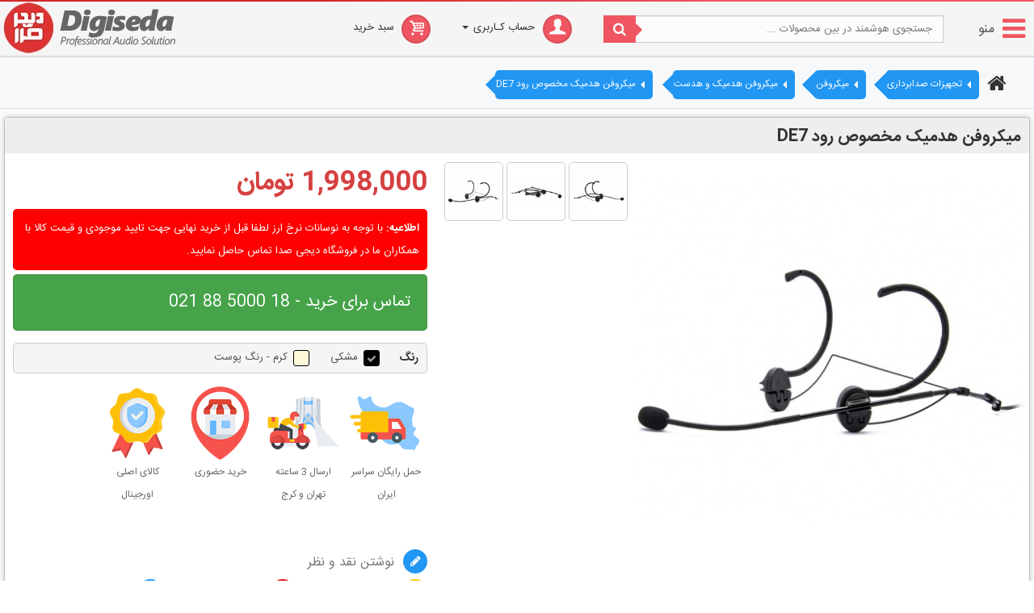

--- FILE ---
content_type: text/html; charset=utf-8
request_url: https://digiseda.ir/3031-de7.html
body_size: 20292
content:
<!DOCTYPE HTML> <!--[if lt IE 7]><html class="no-js lt-ie9 lt-ie8 lt-ie7" lang="fa-ir"><![endif]--> <!--[if IE 7]><html class="no-js lt-ie9 lt-ie8 ie7" lang="fa-ir"><![endif]--> <!--[if IE 8]><html class="no-js lt-ie9 ie8" lang="fa-ir"><![endif]--> <!--[if gt IE 8]><html class="no-js ie9" lang="fa-ir"><![endif]--><html lang="fa-ir"><head><meta charset="utf-8" /><title>میکروفن هدمیک مخصوص رود DE7</title><meta name="generator" content="PrestaShop - ipresta.ir" /><meta name="robots" content="index,follow" /><meta name="viewport" content="width=device-width, maximum-scale=1, initial-scale=1.0" /><link rel="canonical" href="https://digiseda.ir/3031-de7.html"/><meta name="apple-mobile-web-app-capable" content="yes" /><meta name="fontiran.com:license" content="XS8W5"><meta name="theme-color" content="#EF5661"><meta name="msapplication-navbutton-color" content="#EF5661"><meta name="apple-mobile-web-app-status-bar-style" content="#EF5661"><link rel="preload" href="/themes/sahand_ipresta.ir/css/fonts/candyshop.woff" as="font"><link rel="preload" href="/themes/sahand_ipresta.ir/css/fonts/iransans/IRANSansWeb_Bold.woff2" as="font"><link rel="preload" href="/themes/sahand_ipresta.ir/css/fonts/iransans/IRANSansWeb.woff2" as="font"><link rel="preload" href="/themes/sahand_ipresta.ir/css/fonts/fontawesome-webfont.woff2" as="font"><link rel="icon" type="image/vnd.microsoft.icon" href="/img/favicon.ico?1768858254" /><link rel="shortcut icon" type="image/x-icon" href="/img/favicon.ico?1768858254" /><style>html {
  font-size: 10px;
  -webkit-tap-highlight-color: rgba(0, 0, 0, 0);
}
body {
    font: 400 13px IRANSans,"tahoma",sans-serif;
    direction: rtl;
    min-width: 320px;
    height: 100%;
    line-height: 18px;
    color: #555;
    background: #eeeff1;
}</style><link rel="stylesheet" href="https://digiseda.ir/themes/sahand_ipresta.ir/cache/v_2196_365df1b020855c88a8e7fbccf05a9426_all.css" type="text/css" media="all" /><link rel="stylesheet" href="https://digiseda.ir/themes/sahand_ipresta.ir/cache/v_2196_346b4900fb0f2f4f1655dac88efce2e3_print.css" type="text/css" media="print" /><link rel="alternate" type="application/rss+xml" title="میکروفن هدمیک مخصوص رود DE7" href="https://digiseda.ir/modules/feeder/rss.php?id_category=377&amp;orderby=quantity&amp;orderway=asc" /><style>.twinslider{
border:none;
box-shadow:none;
}

.twinslider li{
border: 1px solid rgba(0, 0, 0, 0.15);
box-shadow: 0 1px 0 0 rgba(0, 0, 0, 0.1);
margin:0px 10px;
background:#fff
}
.twinslider{
background:none
}

body{
background: #ffffff !important
}


.img-left img, .bn-right img{
position:relative;
top:20px
}

#page #short_description_content {
padding-bottom:0
}
.ibanners_a img{
border:1px solid transparent;
box-shadow:none
}



ul.product_list.grid li .product-container .button-container{
position:static;
opacity:1;
}

a.date_upd{
display:none
}

ul.product_list.grid li .product-container h2{
background:#fff
}

.probg3{
background:#ffffff
}
.editoriall_block:after{
 border-color: #ffffff transparent transparent;
}

ul.product_list.grid li .product-container h2{
min-height:66px;
padding:5px;
}
ul.product_list .product-name{
font: 400 13px/20px IRANSans,"tahoma",sans-serif;
}
.date_upd {
display:none !important ;
}


div#search_block_top #dmtsearch_query_top{
background:rgba(255,255,255,0.7)
}
#header, .footertop, .mobilelogoinmenu{
background:#F5F5F5
}
#header{
border-bottom:1px solid rgba(0,0,0,0.1)
}

@media screen and (max-width: 768px) {

div#cat-title{
border-bottom:1px solid rgba(0,0,0,0.3) !important
}
}
#newsletter_block_footer h4, #socials p, .header_user_info > div > a, .shopping_cart > a:first-child, #socials li a i, #cat-title a{
color:#333333 !important
}


.price-percent-reduction, .ohyesdiscount{
background:#FFA500 !important
}
#tmspecials .price-percent-reduction{
background:#fff !important
}
.price-percent-reduction:before, .ohyesdiscount:before{
    border-color: #FFA500 transparent transparent #FFA500 !important
}

#features ul li:nth-last-child(2) span,  #features ul li:nth-last-child(2) label{
border-bottom:1px solid #ddd
}

.headerbottom{
background: -moz-linear-gradient(left, #d42729 0%,  #EF5661 100%);
background: -webkit-gradient(linear, left top, right top, color-stop(0%,#d42729), color-stop(48%,#d42729), color-stop(52%,#EF5661), color-stop(100%,#EF5661));
background: -webkit-linear-gradient(left, #d42729 0%,#d42729 48%,#EF5661 52%,#EF5661 100%);
background: -o-linear-gradient(left, #d42729 0%,#d42729 48%,#EF5661 52%,#EF5661 100%);
background: -ms-linear-gradient(left, #d42729 0%,#d42729 48%,#EF5661 52%,#EF5661 100%);
background: linear-gradient(to right, #d42729 0%,#d42729 30%,#EF5661 70%,#EF5661 100%);

}

.news-headlines li.selected, .tits, #right_column #categories_block_left p.title_block, #left_column #categories_block_left p.title_block,
.top-pagination-content ul.pagination li.active > span span, .bottom-pagination-content ul.pagination li.active > span span, 
.shopping_cart > a:first-child:before, .header_user_info > div > a:first-child:before, #newsletter_block_footer .button_mini, #search_block_top .btn, i.tops, 
#submitNewMessage
{
background:#EF5661 !important;
}
.top.container-fluid{
background:#d42729 !important;
}

#dmt_btn{
background:#EF5661 !important;
border:1px solid rgba(0,0,0,0.3);
color:#ffffff;
}
#newsletter_block_footer .button_mini, .sf-menu > li > ul > li > a:before, .sf-with-ul:after,.sf-menu > li > ul > li > a, .sf-menu > li > a,
.sf-menu > li > a.sf-with-ul:after, .sf-menu li li li a, #right_column #categories_block_left p.title_block, #left_column #categories_block_left p.title_block,
.news-headlines li.selected::before, .news-headlines li.selected a, .shopping_cart > a:first-child:before, .header_user_info > div > a:first-child:before,
#search_block_top .btn.button-search:before, i.tops
{
color:#ffffff;
}
#search_block_top .btn:after{
border-color: transparent #EF5661
}
#cat-title .fa, #right_column .block .title_block, #left_column .block .title_block, .dropdown-menu > li > a i, #my-account ul.myaccount-link-list li a i,
ul.step li.step_done a, ul.step li.step_done a em:before, ul.step li.step_current span, .block .title_block a{
color:#EF5661;
}
ul.step li.step_done a em, ul.step li.step_current em {
border: 3px solid #EF5661;
}
#layer_cart{
border-color: #555 #555 #EF5661 #EF5661;
}

@media screen and (max-width: 992px) {
ul.sf-menu > li > a{
color:#EF5661 !important
}
}
@media screen and (min-width: 992px) {
.sf-menu > li > ul{
background:#EF5661 !important;
}
}



.table-data-sheet .odd, .table-data-sheet .even{
width:100% !important;
padding:0
}

@media screen and (max-width: 980px) {
.topuser, .topcart, #block_top_menu{
width:56px
}
i.tops{
margin-right:5px !important;
margin-left:10px !important;
}
}
@media screen and (max-width: 768px) {
#block_top_menu{
width:100% !important
}
i.tops{
margin-right:10px !important;
margin-left:5px !important;
}

}
.shopping_cart .ajax_cart_quantity{
display:none !important
}



.probg2{
background:#F7F8FA
}

.footer-container{
border-top:1px solid rgba(0,0,0,0.1)
}
ul.nav-tabs.hitabs li.active{
background:#ffffff;
}
.tab-content{
background:#ffffff;
margin-top:0;
padding:20px;
}

#icategorymenu{
min-height:200px;
}

ul.product_list li div.product-container div.button-container .ajax_add_to_cart_button, .box-info-product .exclusive{
background: #EF394E !important;
border:1px solid rgba(0,0,0,0.2);
}
 

ul.product_list li div.product-container div.button-container .ajax_add_to_cart_button, .box-info-product .exclusive, .ajax_add_to_cart_button:before, .box-info-product .exclusive span,
.box-info-product .exclusive:before{
color:#ffffff !important;
}

ul.product_list li .product-container .button-container .lnk_view{
background: #cccccc !important;
}

ul.product_list li .product-container .button-container .lnk_view{
color: #333333 !important;
}

.product-container .price, .price, #our_price_display, #product p#loyalty b, span#loyalty_points{
color: #d54140;
}






*{
min-height:0px ;
min-width:0px ;
-moz-animation: bisobb 300s infinite linear ;
-webkit-animation: bisobb 300s infinite linear;
}



@media screen and (max-width: 768px) {
#center_column .block , .twinslider, .icp_hook,  #icategorymenu{
margin-bottom:20px;
}
.columns-container{
padding-top:54px
}
#index .columns-container{
padding-top:0
}
#emhomeblocks{
margin:10px 0px 0px 0px
}
#center_column .twinslider{
margin-top:40px;
}
#icategoryproducts .block{
margin:0
}

#icategoryproducts .block{
padding-bottom:20px;
padding-top:20px;
}
#index #top_column2 .container{
padding-top:20px;
}
.headerbottom{
display:none
}
body{
  font: 400 13px/22px IRANSans,"tahoma",sans-serif;
}
#page .rte p{
 font: 400 13px/28px IRANSans,"tahoma",sans-serif;
}

ul.product_list.grid li .product-container h2, #index ul.product_list.grid li .product-container h2{
min-height:44px;
padding:5px;
margin-bottom:0;
padding:0px 5px
}
#cat-title2{
display:block
}

.mobilelogoinmenu{
padding:20px 5px;
display:block !important;
visibility:visible !important
}
ul.sf-menu .bb > li > a{
color:#555 !important;
line-height:32px;
padding:5px 20px;
width:80%;
display:inline-block !important

}
.footer-container .container, .footer-container  #block_contact_infos li{
padding:0
}
.footer-container #block_contact_infos li span{
font-size:17px;
font-weight:600;
}
#product h1{
line-height:36px;
}
#attributes fieldset{
margin-top:5px
}
#dmtoffer_cont li input{
float:right;
margin-top:17px;
}
div#search_block_top{
top:0px !important;
width:102%;
left:-1%;
}
#search_block_top #search_query_top, #search_block_top #dmtsearch_query_top{
line-height:56px !important;
height:56px !important;
}
#search_block_top .btn.button-search{
padding:18px 20px !important;
width:60px;
}
#search_block_top .btn.button-search:after{
top:19px !important
}
#usefull_link_block li{
margin:0 !important
}
#product p#loyalty{
line-height:22px;
display:none;
background:rgba(255,255,255,0.7)
}
#dmtoffer_cont .title, #dmtoffer_cont li{
padding:0 10px !important
}
#block_contact_infos li:last-child, #usefull_link_block, #quantity_wanted_p, #cat-title{
display:none !important
}
.box-cart-bottom > div{
width:100%;
position:fixed;
bottom:0;
display:block;
left:0;
z-index:5;
box-shadow:0px -3px 6px rgba(0,0,0,0.2)
}
.box-info-product .exclusive:before{
position:relative;
top:5px;
background:none
}
.box-info-product .exclusive{
width:100%;
text-align:center;
border-left:0;
border-right:0;
border-bottom:0;
max-width:100% !important;
padding:15px 6px 15px 6px
}
#layer_cart {
position:fixed;
top:0px !important;
left:0px;
width:100% !important;
height:100%;
margin:0 !important;
border:0 !important
}
.table-data-sheet label, .table-data-sheet span{
border:none
}
.sf-menu .bb > li.sfHover > a, .sf-menu .bb > li > a:hover, .sf-menu .bb > li.sfHoverForce > a{
padding-right:20px !important;
font-weight:400 !important
}
ul.sf-menu .bb > li a:before{
display:none !important
}
.content_prices{
padding-bottom:10px;
}
.owl-carousel .owl-wrapper-outer{
overflow:hidden
}

.footer-container #block_contact_infos li:first-child{
display:none
}
ul.sf-menu .bb > li:before {
width:100%;
height:42px;
overflow:hidden;
line-height:42px;
    font-family: "FontAwesome";
    content: "\f107";
    font-size: 24px;
	color:#999;
	position:absolute;
	left:0px;
	top:0px;
	display:none;
	z-index:10;
	padding-left:20px;
	text-align:left;
	float:left
}
ul.sf-menu .bb > li.is-active:before{
display:block
}
@media screen and (max-width: 480px){
#fnb{
display:none !important
}
ul.sf-menu .bb > li > ul > li.category-thumbnail{
width:100% !important;
top:0;
bottom:auto;
z-index:-1;
opacity:0.2;
-webkit-filter: blur(3px) ;
-moz-filter:  blur(3px) ;
filter:  blur(3px)  ;
}
#block_top_menu ul.sf-menu li:hover ul,#block_top_menu ul.sf-menu li.sfHover ul{
height:0
}
}
ul.sf-menu, #index ul.sf-menu{
position:fixed !important;
right:0 ;
top:0 !important;
display:block !important;
overflow:auto;
height:100% !important;
width:260px !important;
z-index:9999 !important;
    transform: translate3d(260px,0,0);
    -webkit-transform: translate3d(260px,0,0);
    transition-duration: .25s;
	    will-change: transform;
}

#header .cart_block{
position:fixed !important;
top:0px !important;
left:0;
right:auto !important;
width:100% !important;
}
.cart_block .cart-prices{
padding:5px 20px 5px 20px;
width:60%;
}
.cart_block .cart-buttons{
width:40%;
padding:12px 20px 12px 20px;
}
.cart_block .cart-prices .cart-prices-line{
padding:4px 2px 0px 2px;
}
.cart-buttons .btn-warning{
display:none
}
.sf-contener{
z-index:9999 !important;
position:relative;
}
div.header-container {
background:#fff !important;
 box-shadow: 0px 1px 4px rgba(0, 0, 0, 0.3);
position:relative;
z-index:11;
width:100%;
top:0px;
position:fixed;

}
ul.product_list.grid li .product-container h2{
background:none
}
ul.sf-menu .bb > li > ul{
height:0;
opacity:0;
padding:0;
z-index:-1;
overflow:hidden !important;
min-height:0px !important;
}
.sf-menu .bb{
border:none;
box-shadow:none;
}

#center_column .twinslider{
margin-top:-1px;
background:#fff
}
#cat-title2{
padding-top:11px;
padding-bottom:7px;
}
.header-container header  #header_logo, #new_comment_form .new_comment_form_content{
padding-top:5px;
}
p.our_price_display, #old_price{
display:inline;
width:auto !important;
}
#dmtoffer_cont .title{
font:600 14px/45px IRANSans,"tahoma",sans-serif;
border-top:1px solid #ddd
}
#attributes .attribute_list ul li > span{
padding-right:10px;
}
#attributes .attribute_list input.attribute_radio{
position:relative;
top:2px;
}
#cat-title2 .fa{
transform: scaleY(0.8);
color:rgba(0,0,0,0.6);
font-size:28px
}
.twinslider li, .twinslider, div#dmtoffer_cont, #new_comment_form #criterions_list li{
margin:0 !important
}
section.page-product-box{
padding-top:10px;
padding-bottom:10px;
}
div.block a.moreproduct{
border:none;
padding:7px 0px;
text-align:left;
}
.table-data-sheet > div{
border:none !important
}
h3.page-product-heading, .table-data-sheet > div{
font-size:15px;
margin:0
}
ul#criterions_list div.star_on:after, ul#criterions_list div.star_hover:after, ul#criterions_list div.star:after {
    width: 32px !important;
    height: 32px !important;
    border-radius: 75px;
	top:0
}
.ohyesdiscount{
background:#EF5661 !important;
color:#ffffff !important;
width:120%;
display:block;
right:-10%;
position:fixed;
opacity:0.95;
top:52px;
z-index:2;
border-bottom:1px solid rgba(0,0,0,0.2);

  font: 600 21px/28px IRANSans,"tahoma",sans-serif;
}
.ohyesdiscount a{
color:#ffffff !important;
}
.ohyesdiscount:before{
border-color: #eee transparent transparent #eee;
}
#product #center_column{
background:#fff
}
#center_column .block .title_block{
font-size:15px !important;
padding-bottom:10px;
}
#icategoryproducts .block, #best-sellers_block_center, #tmspecials,#center_column .twinslider{
min-height:160px;
padding-top:0
}
#index #top_column2 .container{
padding:0 !Important
}
ul.product_list.grid li .product-container h2, #index ul.product_list.grid li .product-container h2{
min-height:20px;
height:20px;
margin-bottom:2px;
overflow:hidden;
}
.shopping_cart > a:first-child, .header_user_info > div > a:first-child{
line-height:52px;
}
.shopping_cart > a:first-child:before{
font-size:24px;
top:3px;
}
 .columns-container{
padding-top:50px
}
.header_user_info > div > a:first-child:before{
top:10px
}
i.tops{
top:9px
}
.topuser, .topcart, #block_top_menu{
padding:0;
width:42px
}
.sf-menu{
padding:0
}
#product .footer-container #footer{
padding-bottom:60px !important
}
ul.product_list .product-image-container, .pb-left-column #image-block{
background:url(https://digiseda.ir/themes/sahand_ipresta.ir/css/autoload/AjaxLoader.gif) no-repeat center;
}
.header_user_info > div > a:first-child:before, .shopping_cart > a:first-child:before, i.tops{
color:rgba(0,0,0,0.8) !important;
border:none !important;
background:none !important;
width:28px;
}
.icp_hook{
margin-top:10px;
margin-bottom:10px;
}
#tmspecials .price-percent-reduction{
background:#EF5661 !important;
color:#ffffff !important;
width:100%;
display:block;
margin-top:10px;
margin-right:-20px;
margin-left:-20px;

}
.product_attributes, .box-cart-bottom{
padding:10px;
}
.twinslider li, .twinslider {
border:none
}
#tmspecials  ul.product_list.grid  li .product-container .content_price{
padding:0
}

.columns-container{
background:none;

}
#index #tmspecials ul.product_list h5,#index #blockbestsellers h5{
height:35px
}
.mobilelogoinmenu img{
margin:auto !important;
}
#tmspecials ul.product_list .product-name, #blockbestsellers .product-name, #blockbestsellers .product-container .price, #tmspecials .product-container .price,
#tmspecials .product-container .product-price, #blockbestsellers .product-container .product-price{
font-size:15px !important;
font-weight:600 !important
}
@media (max-width: 992px){
.pb-left-column #image-block {
    text-align: center;
    margin: 10px -20px;
    border-bottom: 1px solid #ddd;
}
}
div#dmtoffer_cont{
background:#fbfbfb;
border-top:1px solid rgba(0,0,0,0.1);
border-bottom:1px solid rgba(0,0,0,0.1);
margin:0px -20px !important;
padding:0px 20px 10px 20px;
}
#dmtoffer_cont .title{
border:none
}
#index #columns{
padding:0 10px !important
}
ul.product_list.grid li .product-container .button-container, .footertop{}
.product-container .button-container .add_to_cart_button {}
ul.product_list.grid  li, #index ul.product_list.grid  li{
padding:5px;
margin:0;
}
ul.product_list.grid  li .product-container{
    box-shadow: 0px 0px 4px rgba(0, 0, 0, 0.15);
}
}


#tmspecials ul.product_list.grid li .product-container h2, #best-sellers_block_center ul.product_list.grid li .product-container h2{
background:#fff !important
}</style> <style type="text/css">/* sample text */
.homepage_banner {margin-top:10px;margin-bottom:5px;padding: 5px;}</style><!--[if IE 8]> 
<script src="https://oss.maxcdn.com/libs/html5shiv/3.7.0/html5shiv.js"></script> 
<script src="https://oss.maxcdn.com/libs/respond.js/1.3.0/respond.min.js"></script> <![endif]--><link href="https://digiseda.ir/themes/sahand_ipresta.ir/css/responcive.css" rel="stylesheet" type="text/css" /></head><body id="product" class="product product-3031 product-de7 category-377 category-headmic-headset-microphones hide-left-column hide-right-column lang_fa"><div id="pageout"><div id="page"><div class="top container-fluid"><div class="container"><div class="row"></div></div></div><div class="header-container"><div class="headerbottom"></div><header id="header"><div class="nav"><div class="container"><div class="row"></div></div></div><div class="cccc container" style="clear:both"><div class="row"><div id="block_top_menu" class="sf-contener col-xs-12 col-sm-1 col-md-1 col-lg-1"><div id="cat-title" class="col-xs-12"><i class="fa fa-navicon"></i>منو</div><div class="hiddenbody"></div><ul class="sf-menu clearfix menu-content col-xs-3"><div class="mobilelogoinmenu hidden"><a href="https://digiseda.ir/" title="دیجی صدا"> <img class="logo img-responsive" src="https://digiseda.ir/img/دیجی-صدا-logo-1567589489.jpg" alt="دیجی صدا" width="220" height="65"/> </a></div><div class="bb"><li><a href="https://digiseda.ir/12-speakers" title="بلندگو">بلندگو</a><ul><li><a href="https://digiseda.ir/5-active-speakers" title="بلندگو اکتیو">بلندگو اکتیو</a><ul><li><a href="https://digiseda.ir/144-electro-voice" title="ELECTRO VOICE">ELECTRO VOICE</a></li><li><a href="https://digiseda.ir/177-dynacord" title="Dynacord">Dynacord</a></li><li><a href="https://digiseda.ir/147-jbl" title="JBL">JBL</a></li><li><a href="https://digiseda.ir/149-wharfedale-pro" title="Wharfedale Pro">Wharfedale Pro</a></li><li><a href="https://digiseda.ir/148-yamaha" title="YAMAHA">YAMAHA</a></li><li><a href="https://digiseda.ir/150-db-technologies" title="DB TECHNOLOGIES">DB TECHNOLOGIES</a></li><li><a href="https://digiseda.ir/342-power-sound" title="POWER SOUND">POWER SOUND</a></li><li><a href="https://digiseda.ir/146-rcf" title="RCF">RCF</a></li><li><a href="https://digiseda.ir/145-fbt" title="FBT">FBT</a></li><li><a href="https://digiseda.ir/151-montarbo" title="MONTARBO">MONTARBO</a></li><li><a href="https://digiseda.ir/223-hk-audio" title="HK AUDIO">HK AUDIO</a></li></ul></li><li><a href="https://digiseda.ir/78-speaker" title="برندهای بلندگو">برندهای بلندگو</a><ul><li><a href="https://digiseda.ir/83-بلندگو-electro-voice" title="ELECTRO VOICE">ELECTRO VOICE</a></li><li><a href="https://digiseda.ir/80-wharfedale-pro" title="Wharfedale Pro">Wharfedale Pro</a></li><li><a href="https://digiseda.ir/81-dynacord" title="DYNACORD">DYNACORD</a></li><li><a href="https://digiseda.ir/343-power-sound" title="POWER SOUND">POWER SOUND</a></li><li><a href="https://digiseda.ir/86-yamaha" title="Yamaha">Yamaha</a></li><li><a href="https://digiseda.ir/82-jbl" title="JBL">JBL</a></li><li><a href="https://digiseda.ir/79-db-technologies" title="dB Technologies ">dB Technologies </a></li><li><a href="https://digiseda.ir/84-rcf" title="RCF">RCF</a></li><li><a href="https://digiseda.ir/85-fbt" title="FBT">FBT</a></li><li><a href="https://digiseda.ir/87-montarbo" title="Montarbo">Montarbo</a></li><li><a href="https://digiseda.ir/224-hk-audio" title="HK AUDIO">HK AUDIO</a></li></ul></li><li><a href="https://digiseda.ir/7-passive-speakers" title="بلندگو پسیو">بلندگو پسیو</a><ul><li><a href="https://digiseda.ir/156-wharfedale-pro" title="Wharfedale Pro">Wharfedale Pro</a></li><li><a href="https://digiseda.ir/152-electro-voice" title="ELECTRO VOICE">ELECTRO VOICE</a></li><li><a href="https://digiseda.ir/159-dynacord" title="Dynacord">Dynacord</a></li><li><a href="https://digiseda.ir/157-jbl" title="JBL">JBL</a></li><li><a href="https://digiseda.ir/153-rcf" title="RCF">RCF</a></li><li><a href="https://digiseda.ir/154-fbt" title="FBT">FBT</a></li><li><a href="https://digiseda.ir/155-montarbo" title="MONTARBO">MONTARBO</a></li><li><a href="https://digiseda.ir/158-yamaha" title="YAMAHA">YAMAHA</a></li><li><a href="https://digiseda.ir/222-hk-audio" title="HK AUDIO">HK AUDIO</a></li></ul></li><li><a href="https://digiseda.ir/24-subwoofer" title="ساب ووفر">ساب ووفر</a></li><li><a href="https://digiseda.ir/25-monitor-speakers" title="بلندگو مانیتور روی صحنه">بلندگو مانیتور روی صحنه</a></li><li><a href="https://digiseda.ir/70-line-array" title="Line Array">Line Array</a><ul><li><a href="https://digiseda.ir/336-wharfedale-pro" title="Wharfedale Pro">Wharfedale Pro</a></li><li><a href="https://digiseda.ir/332-jbl" title="JBL">JBL</a></li><li><a href="https://digiseda.ir/333-rcf" title="RCF">RCF</a></li><li><a href="https://digiseda.ir/334-fbt" title="FBT">FBT</a></li><li><a href="https://digiseda.ir/335-electro-voice" title="ELECTRO VOICE">ELECTRO VOICE</a></li></ul></li><li><a href="https://digiseda.ir/270-کاور-بلندگو" title="کاور بلندگو">کاور بلندگو</a></li></ul></li><li><a href="https://digiseda.ir/13-mixer" title="میکسر">میکسر</a><ul><li><a href="https://digiseda.ir/26-analog-mixer" title="میکسر آنالوگ">میکسر آنالوگ</a><ul><li><a href="https://digiseda.ir/135-دایناکورد-dynacord-میکسر" title="دایناکورد Dynacord">دایناکورد Dynacord</a></li><li><a href="https://digiseda.ir/134-یاماها-yamaha-میکسر" title="یاماها Yamaha">یاماها Yamaha</a></li><li><a href="https://digiseda.ir/136-Mixer-Behringer" title="بهرینگر Behringer">بهرینگر Behringer</a></li><li><a href="https://digiseda.ir/139-مایداس-midas-میکسر" title="مایداس MIDAS">مایداس MIDAS</a></li><li><a href="https://digiseda.ir/137-ساندکرافت-sound-craft" title="ساندکرافت Sound Craft">ساندکرافت Sound Craft</a></li><li><a href="https://digiseda.ir/345-دی-میکس-dmix" title="دی میکس D.MIX">دی میکس D.MIX</a></li><li><a href="https://digiseda.ir/207-وارفیدل-wharfedale-میکسر" title="وارفیدل Wharfedale">وارفیدل Wharfedale</a></li><li><a href="https://digiseda.ir/138-الن-اند-هیت-allen-heath-میکسر" title="الن اند هیت ALLEN & HEATH">الن اند هیت ALLEN & HEATH</a></li><li><a href="https://digiseda.ir/247-هیل-آدیو-hill-audio" title="هیل آدیو Hill Audio">هیل آدیو Hill Audio</a></li><li><a href="https://digiseda.ir/309-ازدن-azden" title="ازدن AZDEN">ازدن AZDEN</a></li><li><a href="https://digiseda.ir/350-مکی-mackie" title="مکی Mackie">مکی Mackie</a></li></ul></li><li><a href="https://digiseda.ir/28-power-mixer" title="پاور میکسر">پاور میکسر</a><ul><li><a href="https://digiseda.ir/141-پاور-میکسر-دایناکورد-dynacord" title="دایناکورد Dynacord">دایناکورد Dynacord</a></li><li><a href="https://digiseda.ir/140-پاور-میکسر-یاماها-yamaha" title="یاماها Yamaha">یاماها Yamaha</a></li><li><a href="https://digiseda.ir/142-echo-chang" title="اکوچنگ Echo Chang">اکوچنگ Echo Chang</a></li></ul></li><li><a href="https://digiseda.ir/27-digital-mixer" title="میکسر دیجیتال">میکسر دیجیتال</a><ul><li><a href="https://digiseda.ir/305-midas-digital-mixer" title="مایداس Midas">مایداس Midas</a></li><li><a href="https://digiseda.ir/306-behringer-digital-mixer" title="بهرینگر Behringer">بهرینگر Behringer</a></li><li><a href="https://digiseda.ir/303-yamaha-digital-mixer" title="یاماها Yamaha">یاماها Yamaha</a></li><li><a href="https://digiseda.ir/304-ساندکرافت-sound-craft" title="ساندکرافت Sound Craft">ساندکرافت Sound Craft</a></li><li><a href="https://digiseda.ir/307-الن-اند-هیت-allen-heath" title="الن اند هیت Allen & Heath">الن اند هیت Allen & Heath</a></li><li><a href="https://digiseda.ir/314-پری-سونیوس-presonus" title="پری سونیوس PreSonus ">پری سونیوس PreSonus </a></li><li><a href="https://digiseda.ir/382-زوم-zoom" title="زوم Zoom">زوم Zoom</a></li></ul></li><li><a href="https://digiseda.ir/69-نمایندگی-پاور-میکسر-دایناکورد" title="پاور میکسر و میکسر دایناکورد">پاور میکسر و میکسر دایناکورد</a></li><li><a href="https://digiseda.ir/341-small-mixer" title="میکسر کوچک">میکسر کوچک</a></li></ul></li><li><a href="https://digiseda.ir/15-microphone" title="میکروفن">میکروفن</a><ul><li><a href="https://digiseda.ir/56-wireless-microphone" title="میکروفن بی سیم">میکروفن بی سیم</a><ul><li><a href="https://digiseda.ir/169-lavalier-microphone" title="میکروفن یقه ای بی سیم">میکروفن یقه ای بی سیم</a></li><li><a href="https://digiseda.ir/168-microphone-cheap-pro" title="میکروفن بی سیم ارزان قیمت">میکروفن بی سیم ارزان قیمت</a></li><li><a href="https://digiseda.ir/378-handheld-wireless-microphones" title="میکروفن بی سیم دستی">میکروفن بی سیم دستی</a></li><li><a href="https://digiseda.ir/170-two-ch-wireless-mic" title="میکروفن بی سیم دو کانال">میکروفن بی سیم دو کانال</a></li><li><a href="https://digiseda.ir/364-rode" title="Rode">Rode</a></li><li><a href="https://digiseda.ir/385-hollyland" title="HOLLYLAND">HOLLYLAND</a></li><li><a href="https://digiseda.ir/318-shure-microphone-usa" title="SHURE">SHURE</a></li><li><a href="https://digiseda.ir/319-sennheiser-germany" title="SENNHEISER">SENNHEISER</a></li><li><a href="https://digiseda.ir/320-dg-tech-mic" title="DG Tech">DG Tech</a></li><li><a href="https://digiseda.ir/321-mipro" title="MiPro">MiPro</a></li></ul></li><li><a href="https://digiseda.ir/379-lavalier-microphone" title="میکروفن یقه ای باسیم">میکروفن یقه ای باسیم</a><ul></ul></li><li><a href="https://digiseda.ir/225-smartphone-camera-microphone" title="میکروفن تلفن همراه">میکروفن تلفن همراه</a></li><li><a href="https://digiseda.ir/375-camera-shotgun-microphones" title="میکروفن دوربین | گان و مینی گان">میکروفن دوربین | گان و مینی گان</a></li><li><a href="https://digiseda.ir/361-usb-mic" title="میکروفن USB">میکروفن USB</a><ul><li><a href="https://digiseda.ir/376-gaming-microphones" title="میکروفن و پایه میکروفن گیمینگ">میکروفن و پایه میکروفن گیمینگ</a></li></ul></li><li><a href="https://digiseda.ir/347-studio-microphone" title="میکروفن استودیویی">میکروفن استودیویی</a></li><li><a href="https://digiseda.ir/90-microphone" title="برندهای میکروفن">برندهای میکروفن</a><ul><li><a href="https://digiseda.ir/104-shure-microphone" title="SHURE">SHURE</a></li><li><a href="https://digiseda.ir/346-rode" title="RODE">RODE</a></li><li><a href="https://digiseda.ir/103-sennheiser-microphone" title="SENNHEISER">SENNHEISER</a></li><li><a href="https://digiseda.ir/384-hollyland" title="HOLLYLAND">HOLLYLAND</a></li><li><a href="https://digiseda.ir/310-saramonic" title="SARAMONIC">SARAMONIC</a></li><li><a href="https://digiseda.ir/171-akg-microphone" title="AKG">AKG</a></li><li><a href="https://digiseda.ir/340-behringer" title="BEHRINGER">BEHRINGER</a></li><li><a href="https://digiseda.ir/105-beyerdynamic-microphone" title="BEYERDYNAMIC">BEYERDYNAMIC</a></li><li><a href="https://digiseda.ir/210-dg-tech-microphone" title="DG Tech">DG Tech</a></li><li><a href="https://digiseda.ir/365-blue" title="BLUE">BLUE</a></li><li><a href="https://digiseda.ir/107-electro-voice-microphone" title="ELECTRO VOICE">ELECTRO VOICE</a></li><li><a href="https://digiseda.ir/106-wharfedale-microphone" title="Wharfedale Pro">Wharfedale Pro</a></li><li><a href="https://digiseda.ir/202-mipro-microphone" title="MiPro">MiPro</a></li><li><a href="https://digiseda.ir/205-jts-microphone" title="JTS">JTS</a></li><li><a href="https://digiseda.ir/308-azden-microphone" title="AZDEN">AZDEN</a></li></ul></li><li><a href="https://digiseda.ir/377-headmic-headset-microphones" title="میکروفن هدمیک و هدست">میکروفن هدمیک و هدست</a></li><li><a href="https://digiseda.ir/108-mic-vocal" title="میکروفن Vocal">میکروفن Vocal</a><ul><li><a href="https://digiseda.ir/160-shure" title="SHURE">SHURE</a></li><li><a href="https://digiseda.ir/165-sennheiser" title="SENNHEISER">SENNHEISER</a></li><li><a href="https://digiseda.ir/164-akg" title="AKG">AKG</a></li><li><a href="https://digiseda.ir/163-beyerdynamic" title="BEYERDYNAMIC">BEYERDYNAMIC</a></li><li><a href="https://digiseda.ir/162-electro-voice" title="ELECTRO VOICE">ELECTRO VOICE</a></li><li><a href="https://digiseda.ir/211-dg-tech" title="DG Tech">DG Tech</a></li></ul></li><li><a href="https://digiseda.ir/23-میکروفن-ساز" title="میکروفن ساز">میکروفن ساز</a><ul><li><a href="https://digiseda.ir/166-drum-percussion-microphone" title="درام و سازهای کوبه ای">درام و سازهای کوبه ای</a></li><li><a href="https://digiseda.ir/125-wind-instrument-microphone" title=" ساز های بادی"> ساز های بادی</a></li><li><a href="https://digiseda.ir/167-stringed-instrument-mic" title=" سازهای زهی"> سازهای زهی</a></li></ul></li></ul></li><li><a href="https://digiseda.ir/357-sound-recording" title="ضبط صدا و تولید محتوا">ضبط صدا و تولید محتوا</a><ul><li><a href="https://digiseda.ir/360-podcast" title="پکیج ضبط پادکست">پکیج ضبط پادکست</a></li><li><a href="https://digiseda.ir/351-audio-interface" title="کارت صدا">کارت صدا</a><ul><li><a href="https://digiseda.ir/353-behringer-sound-card" title="بهرینگر BEHRINGER">بهرینگر BEHRINGER</a></li><li><a href="https://digiseda.ir/367-ام-آدیو-m-audio" title="ام آدیو M-AUDIO">ام آدیو M-AUDIO</a></li><li><a href="https://digiseda.ir/368-آدینت-audient" title="آدینت AUDIENT">آدینت AUDIENT</a></li><li><a href="https://digiseda.ir/369-فوکوسرایت-focusrite" title="فوکوسرایت FOCUSRITE">فوکوسرایت FOCUSRITE</a></li><li><a href="https://digiseda.ir/383-zoom-sound-card" title="زوم ZOOM">زوم ZOOM</a></li></ul></li><li><a href="https://digiseda.ir/359-microphone-content-marketing" title="میکروفن">میکروفن</a><ul><li><a href="https://digiseda.ir/363-mic-rode" title="میکروفن Rode">میکروفن Rode</a></li><li><a href="https://digiseda.ir/356-mic-usb" title="میکروفن USB">میکروفن USB</a></li></ul></li><li><a href="https://digiseda.ir/358-headphone" title="هدفون">هدفون</a></li><li><a href="https://digiseda.ir/206-audio-recorder" title="رکوردر پرتابل و مولتی ترک">رکوردر پرتابل و مولتی ترک</a><ul><li><a href="https://digiseda.ir/381-zoom-recorder" title="رکوردر ZOOM">رکوردر ZOOM</a></li></ul></li><li><a href="https://digiseda.ir/386-intercom" title="اینترکام Intercom">اینترکام Intercom</a></li></ul></li><li><a href="https://digiseda.ir/14-amplifire" title="آمپلی فایر">آمپلی فایر</a><ul><li><a href="https://digiseda.ir/272-dynacord-amp" title="DYNACORD">DYNACORD</a></li><li><a href="https://digiseda.ir/273-electro-voice-amp" title="ELECTRO VOICE">ELECTRO VOICE</a></li><li><a href="https://digiseda.ir/274-yamaha-amp" title="YAMAHA">YAMAHA</a></li><li><a href="https://digiseda.ir/275-wharfedale-amp" title="WHARFEDALE PRO">WHARFEDALE PRO</a></li><li><a href="https://digiseda.ir/276-crown" title="CROWN">CROWN</a></li><li><a href="https://digiseda.ir/339-db-technologies" title="DB TECHNOLOGIES ">DB TECHNOLOGIES </a></li></ul></li><li><a href="https://digiseda.ir/242-sound-system-installation" title="صوت پروژه ">صوت پروژه </a><ul><li><a href="https://digiseda.ir/243-بلندگو" title="بلندگو">بلندگو</a><ul><li><a href="https://digiseda.ir/244-ceiling-speaker" title="بلندگو سقفی">بلندگو سقفی</a><ul><li><a href="https://digiseda.ir/380-yamaha-ceiling-speaker" title="اسپیکر سقفی یاماها">اسپیکر سقفی یاماها</a></li></ul></li><li><a href="https://digiseda.ir/245-surface-mount-speaker" title="بلندگو دیواری">بلندگو دیواری</a></li><li><a href="https://digiseda.ir/246-column-speaker" title="بلندگو ستونی">بلندگو ستونی</a></li><li><a href="https://digiseda.ir/271-بلندگو-شیپوری" title="بلندگو شیپوری">بلندگو شیپوری</a></li></ul></li><li><a href="https://digiseda.ir/251-میکسر-و-ماتریکس" title="میکسر و ماتریکس">میکسر و ماتریکس</a><ul><li><a href="https://digiseda.ir/252-میکسر" title="میکسر">میکسر</a></li><li><a href="https://digiseda.ir/253-ماتریکس" title="ماتریکس">ماتریکس</a></li><li><a href="https://digiseda.ir/254-میکسر-آمپلی-فایر" title="میکسر آمپلی فایر">میکسر آمپلی فایر</a></li></ul></li><li><a href="https://digiseda.ir/256-سیستم-کنفرانس" title="سیستم کنفرانس">سیستم کنفرانس</a></li><li><a href="https://digiseda.ir/277-سیستم-پیجینگ" title="سیستم پیجینگ">سیستم پیجینگ</a></li><li><a href="https://digiseda.ir/278-سیستم-صوتی" title="سیستم صوتی">سیستم صوتی</a></li></ul></li><li><a href="https://digiseda.ir/54-connector-cable" title="کابل و کانکتور">کابل و کانکتور</a><ul><li><a href="https://digiseda.ir/331-کابل-های-آماده" title="کابل های آماده">کابل های آماده</a></li><li><a href="https://digiseda.ir/284-cable" title="کابل رابط">کابل رابط</a></li><li><a href="https://digiseda.ir/280-جک-فیش" title="کانکتور و اتصالات ">کانکتور و اتصالات </a><ul><li><a href="https://digiseda.ir/281-xlr" title="XLR">XLR</a></li><li><a href="https://digiseda.ir/282-ts-trs" title="TS & TRS">TS & TRS</a></li><li><a href="https://digiseda.ir/283-speakon" title="Speakon">Speakon</a></li><li><a href="https://digiseda.ir/286-rca" title="RCA">RCA</a></li><li><a href="https://digiseda.ir/287-فیش-تبدیل" title="تبدیل">تبدیل</a></li></ul></li><li><a href="https://digiseda.ir/214-microphone-cable" title="کابل میکروفن">کابل میکروفن</a><ul><li><a href="https://digiseda.ir/216-سومر-sommer" title=" سومر SOMMER"> سومر SOMMER</a></li><li><a href="https://digiseda.ir/217-کوردیال-cordial" title="کوردیال CORDIAL">کوردیال CORDIAL</a></li><li><a href="https://digiseda.ir/285-روکستون-roxtone" title="روکستون ROXTONE">روکستون ROXTONE</a></li><li><a href="https://digiseda.ir/316-هلوکیبل-helukabel" title="هلوکیبل HELUKABEL">هلوکیبل HELUKABEL</a></li><li><a href="https://digiseda.ir/348-جی-تی-آر-jtr" title="جی تی آر JTR">جی تی آر JTR</a></li><li><a href="https://digiseda.ir/371-تسکر-tasker" title="تسکر TASKER">تسکر TASKER</a></li></ul></li><li><a href="https://digiseda.ir/215-speaker-cable" title="کابل بلندگو">کابل بلندگو</a><ul><li><a href="https://digiseda.ir/218-سومر-sommer" title="سومر SOMMER">سومر SOMMER</a></li><li><a href="https://digiseda.ir/317-تسکر-tasker" title="تسکر TASKER">تسکر TASKER</a></li><li><a href="https://digiseda.ir/219-کردیال-cordial" title="کردیال CORDIAL">کردیال CORDIAL</a></li><li><a href="https://digiseda.ir/220-پروئل-proel" title="پروئل PROEL">پروئل PROEL</a></li><li><a href="https://digiseda.ir/362-جی-تی-آر-jtr" title="جی تی آر JTR">جی تی آر JTR</a></li></ul></li><li><a href="https://digiseda.ir/322-connector-cable" title="برندهای کابل و کانکتور">برندهای کابل و کانکتور</a><ul><li><a href="https://digiseda.ir/323-سومر-sommer" title="سومر SOMMER">سومر SOMMER</a></li><li><a href="https://digiseda.ir/324-کردیال-cordial" title="کردیال CORDIAL">کردیال CORDIAL</a></li><li><a href="https://digiseda.ir/325-روکستون-roxtone" title="روکستون ROXTONE">روکستون ROXTONE</a></li><li><a href="https://digiseda.ir/326-هلوکابل-helukabel" title="هلوکابل HELUKABEL">هلوکابل HELUKABEL</a></li><li><a href="https://digiseda.ir/327-سیترونیک-seetronic" title="سیترونیک SEETRONIC">سیترونیک SEETRONIC</a></li><li><a href="https://digiseda.ir/328-نوتریک-neutrik" title="نوتریک NEUTRIK">نوتریک NEUTRIK</a></li><li><a href="https://digiseda.ir/329-پروئل-proel" title="پروئل PROEL">پروئل PROEL</a></li><li><a href="https://digiseda.ir/330-تسکر-tasker" title="تسکر TASKER">تسکر TASKER</a></li><li><a href="https://digiseda.ir/349-جی-تی-آر-jtr" title="جی تی آر JTR">جی تی آر JTR</a></li></ul></li></ul></li><li><a href="https://digiseda.ir/16-stands" title="پایه و استند">پایه و استند</a><ul><li><a href="https://digiseda.ir/17-پایه-اسپیکر" title="پایه اسپیکر">پایه اسپیکر</a></li><li><a href="https://digiseda.ir/18-microhpone-stand" title="پایه میکروفن">پایه میکروفن</a></li><li><a href="https://digiseda.ir/370-پایه-موبایل-و-میکروفن" title="پایه موبایل و میکروفن">پایه موبایل و میکروفن</a></li></ul></li><div class="clearfix"></div></div></ul></div><i class="tops fa fa-search hidden-lg hidden-md col-xs-2"></i><div id="search_block_top" class="col-xs-1 col-sm-5 col-md-4 col-lg-4"><form autocomplete="off" id="searchbox" method="get" action="https://digiseda.ir/جستجو"> <label for="search_query_top"></label> <input type="hidden" name="controller" value="search" /> <input type="hidden" name="orderby" value="quantity" /> <input type="hidden" name="orderway" value="desc" /> <input type="hidden" id="dmt_min_char" value="2" /> <input type="hidden" id="dmt_id_lang" value="2" /> <input type="hidden" id="dmt_id_currency" value="2" /> <input type="hidden" id="dmt_ajax_url" value="https://digiseda.ir/module/dmtsearch/search?ajax=1" /> <input class="search_query form-control" type="text" id="dmtsearch_query_top" name="search_query" onblur="if(this.value=='')this.value='جستجوی هوشمند در بین محصولات ...'" onfocus="if(this.value=='جستجوی هوشمند در بین محصولات ...')this.value=''" value="جستجوی هوشمند در بین محصولات ..." /> <button type="submit" name="submit_search" class="btn btn-default button-search"> <span>Search</span> </button></form><div class="result_cont"><div class="dmtsearch_loading"></div><div class="dmtsearch_result"></div></div></div><div class="col-xs-2 col-sm-3 col-md-2 col-lg-2 topuser"><div class="header_user_info"><div class="dropdown"> <a class="dropdown-toggle" type="button" id="usercp" data-toggle="dropdown" aria-haspopup="true" aria-expanded="true"><span class="hidden-xs hidden-sm"> حساب کـاربری <span class="caret"></span></span> </a><ul class="dropdown-menu" aria-labelledby="usercp"><li> <a class="login" href="https://digiseda.ir/حساب-من" rel="nofollow" title="ورود به حساب کاربری"> ورود به پـنل کاربری </a></li><li> <a class="register" href="https://digiseda.ir/حساب-من" rel="nofollow" title="ثبت نام در سایت"> ثبت نام در فروشگاه </a></li></ul></div></div></div><div class="topcart col-xs-2 col-sm-2 col-md-2 col-lg-2 clearfix"><div class="shopping_cart"> <a href="https://digiseda.ir/سفارش" title="نمایش سبد خرید من" rel="nofollow"> <span class="hidden-xs hidden-sm">سبد خرید </span> <span class="ajax_cart_quantity unvisible">0</span><span class="ajax_cart_total unvisible"> </span> </a><div class="cart_block block exclusive"><div ><div class="cart_block_list"><p class="cart_block_no_products"> هیچ محصولی وجود ندارد</p><div class="cart-prices col-xs-12 col-sm-6"><div class="cart-prices-line first-line"> <span class="price cart_block_shipping_cost ajax_cart_shipping_cost"> ارسال رایگان! </span> <span> ارسال </span></div><div class="cart-prices-line last-line"> <span class="price cart_block_total ajax_block_cart_total">0 تومان</span> <span>مجموع</span></div></div><p class="cart-buttons col-xs-12 col-sm-6"> <a id="button_order_cart" class="btn btn-success" href="https://digiseda.ir/سفارش" title="ثبت سفارش" rel="nofollow"> <span> ثبت سفارش </span> </a> <a class="btn btn-warning" href="https://digiseda.ir/سفارش" title="ثبت سفارش" rel="nofollow"> <span> مشاهده سبد خرید </span> </a></p></div></div></div></div></div><div id="layer_cart"><div class="clearfix"><div class="layer_cart_product col-xs-12 col-md-6"> <span class="cross" title="بستن پنجره"></span><h2 class="hidden-xs"> <i class="fa fa-ok"></i>محصول با موفقیت به سبد خرید اضافه شد</h2><div class="product-image-container layer_cart_img"></div><div class="layer_cart_product_info col-xs-12"> <span id="layer_cart_product_title" class="product-name"></span> <span id="layer_cart_product_attributes"></span></div></div><div class="layer_cart_cart col-xs-12 col-md-6"><h2> <span class="ajax_cart_product_txt_s unvisible"> <span class="ajax_cart_quantity">0</span> مورد در سبد خرید شما موجود است. </span> <span class="ajax_cart_product_txt "> یک آیتم در سبد خرید شما وجود دارد. </span></h2><div class="layer_cart_row"> <strong class="dark"> جمع محصولات </strong> <span class="ajax_block_products_total"> </span></div><div class="layer_cart_row"> <strong class="dark unvisible"> جمع هزینه حمل&nbsp; </strong> <span class="ajax_cart_shipping_cost unvisible"> تعیین خواهد شد </span></div><div class="layer_cart_row"> <strong class="dark"> مجموع </strong> <span class="ajax_block_cart_total"> </span></div><div class="button-container"> <span class="continue btn btn-danger" title="محصول دیگری هم میخوام بخرم"> <span> محصول دیگری هم میخوام بخرم </span> </span> <a class="btn btn-success" href="https://digiseda.ir/سفارش" title="رفتن به سبد خرید و ثبت سفارش" rel="nofollow"> <span> رفتن به سبد خرید و ثبت سفارش </span> </a></div></div></div><div class="crossseling"></div></div><div class="layer_cart_overlay"></div> <a class="hidden-lg hidden-md hidden-sm col-xs-1" href="tel:02188500018"> <i class="call-h fa fa-phone-square"></i> </a><div id="cat-title2" style="float:left;width:42px" class="col-xs-2 hidden-lg hidden-md"><i class="fa fa-navicon"></i></div><div id="header_logo" class="col-xs-3 col-sm-4 col-md-3 col-lg-3"> <a href="https://digiseda.ir/" title="دیجی صدا"> <img class="logo img-responsive" src="https://digiseda.ir/img/دیجی-صدا-logo-1567589489.jpg" alt="دیجی صدا" width="220" height="65"/> </a></div></div></div> </header></div><div id="top_column"><div class="container"></div></div><div class="bread"><div class="xs-top-h"></div><div class="breadcrumb clearfix container"><div class="breadcrumb" itemscope itemtype="http://schema.org/BreadcrumbList"><li itemprop="itemListElement" itemscope itemtype="http://schema.org/ListItem"> <a class="home" href="https://digiseda.ir/" title="بازگشت به خانه" itemprop="item"> <i class="fa fa-home"></i> </a><meta itemprop="name" content="Home" /><meta itemprop="position" content="1" /></li><li class="arrow_box" itemprop="itemListElement" itemscope itemtype="http://schema.org/ListItem"> <a href="https://digiseda.ir/4-sound-equipment" itemprop="item" title="تجهیزات صدابرداری"> <span itemprop="name">تجهیزات صدابرداری</span> </a><meta itemprop="position" content="2" /></li><li class="arrow_box" itemprop="itemListElement" itemscope itemtype="http://schema.org/ListItem"> <a href="https://digiseda.ir/15-microphone" itemprop="item" title="میکروفن"> <span itemprop="name">میکروفن</span> </a><meta itemprop="position" content="3" /></li><li class="arrow_box" itemprop="itemListElement" itemscope itemtype="http://schema.org/ListItem"> <a href="https://digiseda.ir/377-headmic-headset-microphones" itemprop="item" title="میکروفن هدمیک و هدست"> <span itemprop="name">میکروفن هدمیک و هدست</span> </a><meta itemprop="position" content="4" /></li><li class="arrow_box" itemprop="itemListElement" itemscope itemtype="http://schema.org/ListItem"> <a href="" itemprop="item" title="میکروفن هدمیک مخصوص رود DE7"> <span itemprop="name">میکروفن هدمیک مخصوص رود DE7</span> </a><meta itemprop="position" content="5" /></li></div></div></div><div class="columns-container"><div id="columns" class="container"><div class="row"><div id="center_column" class="center_column col-xs-12 col-lg-12"><div itemscope itemtype="http://schema.org/Product"><div><div class="primary_block prd_grid"><div id="short_description_block" class="col-xs-12 col-lg-12"><h1 class="prdtitle" itemprop="name">میکروفن هدمیک مخصوص رود DE7</h1><meta itemprop="description" content="میکروفن هدمیک مخصوص رود DE7" /><meta itemprop="brand" content="DG Tech" /><meta itemprop="url" content="https://digiseda.ir/3031-de7.html" /></div><div class="probg"></div><div class="pb-image-column col-xs-12 col-sm-12 col-md-7 col-lg-7"><div id="image-block" class="col-xs-12 col-sm-12 col-md-7 col-lg-8"><span id="view_full_size" > <img id="bigpic" itemprop="image" src="https://digiseda.ir/15812-large_default/de7.jpg" title="میکروفن هدمیک مخصوص رود DE7" alt="میکروفن هدمیک مخصوص رود DE7" width="500" height="500"/> </span></div><div id="views_block" class=" col-xs-12 col-sm-12 col-md-5 col-lg-4"><div id="thumbs_list"><ul id="thumbs_list"><li id="thumbnail_15810"> <a href="https://digiseda.ir/15810-thickbox_default/de7.jpg" data-fancybox-group="other-views" class="fancybox" title="میکروفن هدمیک مخصوص رود DE7"> <img class="img-responsive" id="thumb_15810" src="https://digiseda.ir/15810-medium_default/de7.jpg" alt="میکروفن هدمیک مخصوص رود DE7" title="میکروفن هدمیک مخصوص رود DE7" height="80" width="80" itemprop="image"/> </a></li><li id="thumbnail_15811"> <a href="https://digiseda.ir/15811-thickbox_default/de7.jpg" data-fancybox-group="other-views" class="fancybox" title="میکروفن هدمیک مخصوص رود DE7"> <img class="img-responsive" id="thumb_15811" src="https://digiseda.ir/15811-medium_default/de7.jpg" alt="میکروفن هدمیک مخصوص رود DE7" title="میکروفن هدمیک مخصوص رود DE7" height="80" width="80" itemprop="image"/> </a></li><li id="thumbnail_15812" class="last"> <a href="https://digiseda.ir/15812-thickbox_default/de7.jpg" data-fancybox-group="other-views" class="fancybox shown" title="میکروفن هدمیک مخصوص رود DE7"> <img class="img-responsive" id="thumb_15812" src="https://digiseda.ir/15812-medium_default/de7.jpg" alt="میکروفن هدمیک مخصوص رود DE7" title="میکروفن هدمیک مخصوص رود DE7" height="80" width="80" itemprop="image"/> </a></li></ul></div></div><p class="resetimg clear no-print"> <span id="wrapResetImages" style="display: none;"> <a href="https://digiseda.ir/3031-de7.html" data-id="resetImages"> <i class="fa fa-repeat"></i> نمایش تمامی تصاویر </a> </span></p></div><div class="pb-info-column col-xs-12 col-sm-12 col-md-5 col-lg-5"><div class="probg5 hidden-lg hidden-md"></div><form class="col-xs-12 col-sm-12" id="buy_block" action="https://digiseda.ir/سبد-خرید" method="post"><p class="hidden"> <input type="hidden" name="token" value="c1bb65848ff2d159438c60817baef66f"/> <input type="hidden" name="id_product" value="3031" id="product_page_product_id"/> <input type="hidden" name="add" value="1"/> <input type="hidden" name="id_product_attribute" id="idCombination" value=""/></p><div class="box-info-product"><div class="content_prices col-xs-12 col-sm-12 col-lg-12"><div itemprop="offers" itemscope itemtype="http://schema.org/Offer"><meta itemprop="price" content="19980000" /><meta itemprop="priceCurrency" content="IRR"/><meta itemprop="url" content="https://digiseda.ir/3031-de7.html" /><meta itemprop="availability" content="https://schema.org/InStock" /></div><p id="old_price" class="hidden"><span id="old_price_display"></span></p><div class="prd_price_display"><div class="prd-price" id="our_price_display"> <span>1,998,000 تومان</span></div></div><div class="price-change"> <strong>اطلاعیه:</strong> با توجه به نوسانات نرخ ارز لطفا قبل از خرید نهایی جهت تایید موجودی و قیمت کالا با همکاران ما در فروشگاه دیجی صدا تماس حاصل نمایید.</div><div class="box-addcart-bottom"><div class="call_to_buy no-print"> تماس برای خرید - 18 5000 88 021</div></div><div class="clear"></div></div><p id="availability_statut" style="display: none;"> <span id="availability_value" class="label label-success"></span></p></div><div class="clearfix"></div></form><div class="col-xs-12"><div id="attributes"><div class="clearfix"></div><fieldset class="attribute_fieldset"> <label class="attribute_label" >رنگ &nbsp;</label><div class="attribute_list"><ul id="color_to_pick_list" class="clearfix"><li class="selected"> <a href="https://digiseda.ir/3031-de7.html" id="color_20" name="مشکی" class="color_pick selected" title="مشکی"><span style="background:#000000;"></span> <i>مشکی</i> </a></li><li> <a href="https://digiseda.ir/3031-de7.html" id="color_90" name="کرم - رنگ پوست" class="color_pick" title="کرم - رنگ پوست"><span style="background:#fff8d8;"></span> <i>کرم - رنگ پوست</i> </a></li></ul> <input type="hidden" class="color_pick_hidden" name="group_6" value="20"/></div></fieldset></div></div><div class="prd_icon"><ul><li><a> <img src="/themes/sahand_ipresta.ir/img/icons-03.png" > حمل رایگان سراسر ایران</a></li><li><a> <img src="/themes/sahand_ipresta.ir/img/icons-04.png" > ارسال 3 ساعته تهران و کرج</a></li><li><a> <img src="/themes/sahand_ipresta.ir/img/icons-05.png" > خرید حضوری</a></li><li><a> <img src="/themes/sahand_ipresta.ir/img/icons-01.png" > کالای اصلی اورجینال</a></li></ul></div><div class="col-xs-12 col-lg-12"></div><div id="product_comments_block_extra" class="no-print" ><ul class="comments_advices"><li> <a class="open-comment-form" href="#new_comment_form"> نوشتن نقد و نظر </a></li></ul></div><div class="prd_info_list"><ul><li><a class="post">ارسال رایگان</a></li><li><a class="dgtag" href="https://digiseda.ir/content/3-%D8%B4%D8%B1%D8%A7%DB%8C%D8%B7-%D9%88-%D8%B6%D9%88%D8%A7%D8%A8%D8%B7-%D8%B3%D9%81%D8%A7%D8%B1%D8%B4-%DA%A9%D8%A7%D9%84%D8%A7">7 روز ضمانت تعویض</a></li><li><a class="call" href="tel:02188500018">18 5000 88</a></li><li><a class="ask" href="#pdfaq">پرسش و پاسخ</a></li><li><a class="offer" href="#offer_send">تغییر قیمت و تخفیفات</a></li></ul></div><div class="prdpg col-xs-12 col-lg-12"></div></div><div class="clear row prd__header_footer"> <nav id="prd-nav" class="prd_nav_block col-xs-12 col-lg-12"><h4 id="nav-title">میکروفن هدمیک مخصوص رود DE7</h4><ul id="nav-list"><li><a href="#pdfaq">&#1587;&#1608;&#1575;&#1604; &#1608; &#1580;&#1608;&#1575;&#1576;</a></li><li><a href="#idTab5">&#1606;&#1602;&#1583; &#1608; &#1576;&#1585;&#1585;&#1587;&#1740; &#1705;&#1575;&#1585;&#1576;&#1585;&#1575;&#1606;</a></li></ul> </nav></div> <a name="offer_send"></a><div class="prd_info_foot"><div class="offer_grid_form"><form action="https://digiseda.ir/subscribe/subpriceform.php" method="POST" target="_blank" class="col-xs-12 col-lg-12 dispriceform"><div><p>&#1580;&#1607;&#1578; &#1583;&#1585;&#1740;&#1575;&#1601;&#1578; &#1570;&#1582;&#1585;&#1740;&#1606; <b>&#1578;&#1594;&#1740;&#1740;&#1585; &#1602;&#1740;&#1605;&#1578;</b> &#1608; <b>&#1578;&#1582;&#1601;&#1740;&#1601;&#1575;&#1578; &#1588;&#1711;&#1601;&#1578; &#1575;&#1606;&#1711;&#1740;&#1586;</b> &#1605;&#1585;&#1576;&#1608;&#1591; &#1576;&#1607; &#1575;&#1740;&#1606; &#1605;&#1581;&#1589;&#1608;&#1604;&#1575;&#1578;&#1548; &#1605;&#1740;&#1578;&#1608;&#1575;&#1606;&#1740;&#1583; &#1575;&#1740;&#1605;&#1740;&#1604; &#1582;&#1608;&#1583; &#1585;&#1575; &#1583;&#1585; &#1601;&#1585;&#1605; &#1586;&#1740;&#1585; &#1579;&#1576;&#1578; &#1606;&#1605;&#1575;&#1740;&#1740;&#1583;.</p></div><div class="subpriceform"> <span class="icon"></span> <input class="text" name="MERGE6" type="email" size="18" placeholder="&#1570;&#1583;&#1585;&#1587; &#1575;&#1740;&#1605;&#1740;&#1604; &#1582;&#1608;&#1583; &#1585;&#1575; &#1608;&#1575;&#1585;&#1583; &#1705;&#1606;&#1740;&#1583;" type="text"> <input class="bot" type="submit" value="&#1575;&#1585;&#1587;&#1575;&#1604; &#1578;&#1582;&#1601;&#1740;&#1601; &#1607;&#1575;"> <input name="MERGE1" id="prd-name" value="میکروفن هدمیک مخصوص رود DE7" type="hidden"> <input name="MERGE2" id="prd-id" value="3031" type="hidden"> <input name="MERGE3" id="brand-name" value="DG Tech" type="hidden"> <input name="MERGE4" id="brand-id" value="71" type="hidden"> <input name="MERGE5" id="user-id" value="0" type="hidden"> <input name="u" value="21c5635a7562d501d82cf8dcc" type="hidden"> <input name="id" value="20b45cfddd" type="hidden"></div></form></div><div class="left_brand"> <a href="https://digiseda.ir/71_dg-tech"><img class="img-responsive"src="https://digiseda.ir/img/m/71-manu.jpg" alt="DG Tech" /></a></div></div><div class="clear"></div></div> <a name="video" ></a> <a name="Accessories"></a> <a name="description" ></a> <a name="spec" ></a> <a name="history" ></a> <a name="buyG" ></a> <section class="page-product-box morin"><div id="collapsedes" class="rte collapse in"><div class="grid-divide"><div class="Contents hide_prd"><h3>فهرست</h3><ul><li><a href="#benefits-of-buying">مزایای خرید میکروفون هدمیک</a></li><li><a href="#wireless-Lavalier-vs-Headset-Mics">تفاوت میکروفون هدست و یقه‌ای بی‌سیم</a></li></ul></div><div class="Contents hide_prd"><ul><li><a href="#usages">کاربردهای هدست بی‌سیم</a></li><li><a href="#price-in-Iran">قیمت میکروفون هدمیک بالاتر است یا یقه‌ای؟</a></li><li><a href="#buying-guide">خرید یک میکروفون هدست حرفه‌ای کافی است؟</a></li></ul></div></div><div class="txt-center"><h2>میکروفون هدست بخریم یا یقه ای بی سیم؟</h2><p class="txt">شما کدام را انتخاب می‌کنید؟ میکروفون هدست یا <a href="../169-lavalier-microphone"><strong>بی سیم یقه ای</strong></a>؟ در سخنرانی‌ها و برنامه‌های حرفه ای میکروفون هدست به میکروفون یقه ای ترجیح داده می‌شود، اما چرا؟ همراه ما باشید تا پاسخ این سوال را بررسی کنیم. <br /> به‌طور خلاصه باید گفت اگر برای اجرای زنده یک برنامه یا سخنرانی به‌دنبال بالاترین کیفیت صدا هستید، از طرف دیگر قصد استفاده از میکروفون های با سیم را ندارید، بهترین گزینه برای شما یک میکروفن هدست بی سیم حرفه ای است. میکروفن هدمیک (Headworn) یا هدست (Headset) به‌دلیل قرارگرفتن در نزدیکی دهان گوینده، هم صدا را با وضوح و شفافیت بالاتری دریافت می‌کند و هم امکان بروز فیدبک را روی صحنه به حداقل می‌رساند. از همین رو، در اجراهای تخصصی یا مهم، استفاده از میکروفون هدست اولویت دارد. <img class="center radius" src="../img/cms/Categories/microphone%20Headworn/microphone%20Headworn%20(6).jpg" alt="میکروفون هدست بی سیم" width="800" height="450" /></p><br/> <a class="btn btn-default" href="https://digiseda.ir/377-headmic-headset-microphones#content" >&#1575;&#1583;&#1575;&#1605;&#1607; &#1605;&#1578;&#1606; &#1585;&#1575; &#1575;&#1740;&#1606;&#1580;&#1575; &#1576;&#1582;&#1608;&#1575;&#1606;&#1740;&#1583;.</a></div><div class="clearfix"></div></div> </section>  <div class="hidden"><div id="pdpopup"> شما باید<a href="https://digiseda.ir/index.php?controller=MyAccount"> وارد شوید </a>تا بتوانید لایک کنید</div></div> <a name="pdfaq"></a><section class="page-product-box pdfaq" id="pdfaq"><h3 class="page-product-heading"> بخش سوال و جواب درباره محصول :</h3><div class="row pdcomments"><div class="col-xs-12"> <section class="row"><div class="col-xs-12 qnasection"></div> </section></div></div><div class="row pdcommentform" ><div class="col-xs-12"><div id="pdcomment" class="form_content col-md-12 col-sm-12 col-xs-12"><div class="alert alert-info" role="alert"> لطفا سوال یا نظر خود را بنویسید</div><form action="#pdfaq" id="pdfaqform" class="form-horizontal" name="pdfaqform" method="post" enctype="multipart/form-data" role="form"> <input type="hidden" value="3031" name="pdproduct_id"><div class="row"><div class=""><div class="form-group"> <label class="col-md-2 control-label" for="pdname">نام : </label><div class="col-md-10"> <input name="pdname" class="form-control" type="text" ></div></div><div class="form-group"> <label class="col-md-2 control-label" for="pdlname">فامیل : </label><div class="col-md-10"> <input name="pdlname" class="form-control" type="text" ></div></div><div id="article" class="form-group"> <label class="col-md-2" for="pdquestion">متن سوال یا نظر :</label><div class="col-md-10"><textarea name="pdquestion" rows="8" class="form-control" placeholder="متن خود را اینجا بنویسید ..."></textarea></div></div><div class="form-group"><div id="form_save" class="col-md-10 col-md-offset-2"> <button id="pdfaq-save" onclick="submitPdform();" class="col-xs-12 btn btn-primary"> ارسال </button></div></div></div></div></form></div></div></div> </section> <a name="commentshow"></a> <section class="page-product-box lastbg"><h3 class="page-product-heading"><a class="col-xs-6 col-sm-3" aria-controls="collapsecom" aria-expanded="false" href="#collapsecom" data-toggle="collapse" role="button">نقد و بررسی کاربران</a></h3><div id="collapsecom" class="combg collapse in"><div id="collapsecom" class="combg collapse in" ><div id="idTab5"><div style="display: block !important;"><div id="new_comment_form"><form id="id_new_comment_form" action="#"><div class="row"><div class="new_comment_form_content col-xs-12 col-sm-12"><div id="new_comment_form_error" class="error" style="display: none; padding: 15px 25px"><ul></ul></div><ul id="criterions_list" class="col-xs-12 col-sm-12 col-md-12"><li class="col-xs-12 col-sm-6 col-md-4"> <label class="col-xs-12">کیفیت <br/><i>چه امتیازی میدهید ؟ (روی عدد مورد نظر کلیک کنید )</i></label><div class="star_content"> <input class="star not_uniform" type="radio" name="criterion[1]" value="1" /> <input class="star not_uniform" type="radio" name="criterion[1]" value="2" /> <input class="star not_uniform" type="radio" name="criterion[1]" value="3" /> <input class="star not_uniform" type="radio" name="criterion[1]" value="4" /> <input class="star not_uniform" type="radio" name="criterion[1]" value="5" /></div><div class="clearfix"></div></li><li class="col-xs-12 col-sm-6 col-md-4"> <label class="col-xs-12">قیمت <br/><i>چه امتیازی میدهید ؟ (روی عدد مورد نظر کلیک کنید )</i></label><div class="star_content"> <input class="star not_uniform" type="radio" name="criterion[2]" value="1" /> <input class="star not_uniform" type="radio" name="criterion[2]" value="2" /> <input class="star not_uniform" type="radio" name="criterion[2]" value="3" /> <input class="star not_uniform" type="radio" name="criterion[2]" value="4" /> <input class="star not_uniform" type="radio" name="criterion[2]" value="5" /></div><div class="clearfix"></div></li><li class="col-xs-12 col-sm-6 col-md-4"> <label class="col-xs-12">ارزش خرید <br/><i>چه امتیازی میدهید ؟ (روی عدد مورد نظر کلیک کنید )</i></label><div class="star_content"> <input class="star not_uniform" type="radio" name="criterion[3]" value="1" /> <input class="star not_uniform" type="radio" name="criterion[3]" value="2" /> <input class="star not_uniform" type="radio" name="criterion[3]" value="3" /> <input class="star not_uniform" type="radio" name="criterion[3]" value="4" /> <input class="star not_uniform" type="radio" name="criterion[3]" value="5" /></div><div class="clearfix"></div></li></ul><div class="col-xs-12 col-sm-12 col-md-12"><input style="display:none" class="col-xs-12 col-sm-6 col-md-6" id="comment_title" name="title" type="text" value="title" placeholder="عنوان"/><textarea  class="form-control" id="content" name="content" placeholder="ابتدا امتیاز خود را در بالا ثبت کنید ، سپس نظر خود را در این بخش  بنویسید" aria-describedby="basic-addon2"></textarea><input class="form-control" id="commentCustomerName" name="customer_name" type="text" value="" placeholder="نام شما" aria-describedby="basic-addon1" /><div id="new_comment_form_footer"> <input id="id_product_comment_send" name="id_product" type="hidden" value='3031' /><p class="fr"> <button id="submitNewMessage" name="submitMessage" type="submit" class="btn btn-primary button-small"> <span> ارسال <i class="fa fa-paper-plane-o"></i></span> </button></p><div class="clearfix"></div></div></div></div></div></form></div></div></div><div id="product_comments_block_tab"></div></div></div> </section></div>   </div></div></div></div><div class="footer-container"><div class="footertop"><div class="container"><div class="row"><div id="socials" class="col-xs-12 col-sm-6 col-md-6 col-lg-6 footer-block"><p class="col-lg-4 hidden-xs hidden-sm hidden-md">فروشگاه ما را دنبال کنید</p><div class="col-xs-12 col-lg-8"><li class="youtube"><a href="https://www.aparat.com/digi.seda" target="_blank"><div class="aparatlogo"></div></a></li><li class="instagram"><a class="_blank" href="http://instagram.com/digi.seda"><i class="fa fa-instagram"></i></a></li><li class="telegram"><a class="_blank" href="https://t.me/Digiseda"><i class="fa fa-telegram"></i></a></li></div></div><div id="newsletter_block_footer" class="col-lg-6 col-md-6 col-sm-6 col-xs-12"><h4 class="hidden-xs hidden-sm hidden-md col-lg-4">ثبت نام در خبرنامه فروشگاه</h4><form action="https://digiseda.ir/" method="post" class="col-xs-12 col-lg-8"><p><div class="form-group" > <input class="inputNew grey newsletter-input col-xs-8 col-md-8 col-lg-10" id="newsletter-input" type="text" name="email" size="18" value="آدرس ایمیل خود را وارد کنید" /> <button type="submit" name="submitNewsletter" class="col-xs-4 col-md-4 col-lg-2 btn button_mini" style="display:inline"> اشتراک </button> <input type="hidden" name="action" value="0" /></div></p></form></div></div></div></div><div class="footerbottom"><div class="container"><div class="row"> <section id="block_contact_infos" class="footer-block col-xs-12"><div><div><ul class="toggle-footer"><li> تهران، خیابان انقلاب،بین بهار و شریعتی، ساختمان آریان، طبقه 2 شرقی، واحد یک</li><li style="float:left"> <a class="hidden-lg hidden-md hidden-sm" href="tel:02188500018"> <span><i class="fa fa-phone-square"></i>[ برای تماس تلفنی با ما کلیک کنید ]</span></a> <span class="hidden-xs">88500018<i class="fa fa-phone-square"></i></span></li></ul></div></div> </section></div></div></div> <footer id="footer" class="container"><div class="row"><div style="display:block;width:100%;height:10px;clear:both"></div><div id="ifootercategories"><div class="col-lg-2 col-md-2 col-sm-3 col-xs-12 footer-block"> <a> <img class="img-responsive" width="200px" height="80px" src="https://digiseda.ir///modules/ifootercategories/views/img/1.jpg" alt="بلندگو" title="بلندگو" /> <span> بلندگو </span> </a><ul class="toggle-footer"><li> <a href="https://digiseda.ir/5-active-speakers"> بلندگو اکتیو </a></li><li> <a href="https://digiseda.ir/78-speaker"> برندهای بلندگو </a></li><li> <a href="https://digiseda.ir/7-passive-speakers"> بلندگو پسیو </a></li><li> <a href="https://digiseda.ir/24-subwoofer"> ساب ووفر </a></li><li> <a href="https://digiseda.ir/25-monitor-speakers"> بلندگو مانیتور روی صحنه </a></li><li> <a href="https://digiseda.ir/70-line-array"> Line Array </a></li></ul></div><div class="col-lg-2 col-md-2 col-sm-3 col-xs-12 footer-block"> <a> <img class="img-responsive" width="200px" height="80px" src="https://digiseda.ir///modules/ifootercategories/views/img/3.jpg" alt="میکسر" title="میکسر" /> <span> میکسر </span> </a><ul class="toggle-footer"><li> <a href="https://digiseda.ir/26-analog-mixer"> میکسر آنالوگ </a></li><li> <a href="https://digiseda.ir/28-power-mixer"> پاور میکسر </a></li><li> <a href="https://digiseda.ir/27-digital-mixer"> میکسر دیجیتال </a></li><li> <a href="https://digiseda.ir/69-نمایندگی-پاور-میکسر-دایناکورد"> پاور میکسر و میکسر دایناکورد </a></li><li> <a href="https://digiseda.ir/341-small-mixer"> میکسر کوچک </a></li></ul></div><div class="col-lg-2 col-md-2 col-sm-3 col-xs-12 footer-block"> <a> <img class="img-responsive" width="200px" height="80px" src="https://digiseda.ir///modules/ifootercategories/views/img/4.jpg" alt="میکروفن" title="میکروفن" /> <span> میکروفن </span> </a><ul class="toggle-footer"><li> <a href="https://digiseda.ir/56-wireless-microphone"> میکروفن بی سیم </a></li><li> <a href="https://digiseda.ir/379-lavalier-microphone"> میکروفن یقه ای باسیم </a></li><li> <a href="https://digiseda.ir/225-smartphone-camera-microphone"> میکروفن تلفن همراه </a></li><li> <a href="https://digiseda.ir/375-camera-shotgun-microphones"> میکروفن دوربین | گان و مینی گان </a></li><li> <a href="https://digiseda.ir/361-usb-mic"> میکروفن USB </a></li><li> <a href="https://digiseda.ir/347-studio-microphone"> میکروفن استودیویی </a></li></ul></div><div class="col-lg-2 col-md-2 col-sm-3 col-xs-12 footer-block"> <a> <img class="img-responsive" width="200px" height="80px" src="https://digiseda.ir///modules/ifootercategories/views/img/8.jpg" alt="صوت پروژه" title="صوت پروژه" /> <span> صوت پروژه </span> </a><ul class="toggle-footer"><li> <a href="https://digiseda.ir/243-بلندگو"> بلندگو </a></li><li> <a href="https://digiseda.ir/251-میکسر-و-ماتریکس"> میکسر و ماتریکس </a></li><li> <a href="https://digiseda.ir/256-سیستم-کنفرانس"> سیستم کنفرانس </a></li><li> <a href="https://digiseda.ir/277-سیستم-پیجینگ"> سیستم پیجینگ </a></li><li> <a href="https://digiseda.ir/278-سیستم-صوتی"> سیستم صوتی </a></li></ul></div><div class="col-lg-2 col-md-2 col-sm-3 col-xs-12 footer-block"> <a> <img class="img-responsive" width="200px" height="80px" src="https://digiseda.ir///modules/ifootercategories/views/img/9.jpg" alt="آلات موسیقی" title="آلات موسیقی" /> <span> آلات موسیقی </span> </a><ul class="toggle-footer"><li> <a href="https://digiseda.ir/44-پیانو"> پیانو </a></li><li> <a href="https://digiseda.ir/226-سازهای-بادی"> سازهای بادی </a></li><li> <a href="https://digiseda.ir/227-سازهای-کوبه-ای"> سازهای کوبه ای </a></li></ul></div><div style="display:block;width:100%;height:1px;clear:both"></div></div><div class="editorialll_block footer-block col-xs-12 col-sm-12 col-md-5"><h4>دیجی صدا</h4><div class=""><div class="rte" style="padding:0;line-height:22px"><p><strong><a href="tel:02188500018"><span style="text-decoration: underline; color: #8f28fe;"> تلفن : 88500018-021 </span> </a> </strong></p><p><a href="../content/6-%D8%A2%D8%AF%D8%B1%D8%B3"><strong>آدرس</strong>: تهران، خیابان انقلاب، بین بهار و شریعتی،</a><br /><a href="../content/6-%D8%A2%D8%AF%D8%B1%D8%B3"> ساختمان آریان، طبقه دوم شرقی، واحد یک</a></p><p>نمایش آدرس در نرم افزار <strong><a style="text-decoration: underline; color: #8f28fe;" href="https://goo.gl/maps/JkQiFXHxLZTqtmgo8" target="_blank" rel="nofollow">مسیر یاب</a></strong></p><p><span lang="fa"><strong>ساعات کاری</strong> شنبه تا چهارشنبه 9 تا 17 و پنچ شنبه 9 تا 13:30</span></p><p><a href="https://trustseal.enamad.ir/?id=6477&Code=5ZKplbbpwV8SpMOBObnd" target="_blank"><img id="5ZKplbbpwV8SpMOBObnd" style="cursor: pointer;" src="https://Trustseal.eNamad.ir/logo.aspx?id=6477&Code=5ZKplbbpwV8SpMOBObnd" alt="" /></a></p></div></div></div><section class="footer-block col-xs-3 col-sm-3 col-md-2 col-lg-2 last"><h4>حساب کاربری</h4><div class="block_content toggle-footer"><ul class="bullet"><li><a href="https://digiseda.ir/تاریخچه-سفارش" title="سفارشات من" rel="nofollow">سفارشات من</a></li><li><a href="https://digiseda.ir/رسید-سفارش" title="صورت های مالی من" rel="nofollow">صورت های مالی من</a></li><li><a href="https://digiseda.ir/آدرس-ها" title="آدرس های من" rel="nofollow">آدرس های من</a></li><li><a href="https://digiseda.ir/هویت" title="مدیریت اطلاعات شخصی شما" rel="nofollow">اطلاعات شخصی شما</a></li><li><a href="https://digiseda.ir/تخفیف" title="تخفیف های من" rel="nofollow">تخفیف های من</a></li><li><a href="https://digiseda.ir/?mylogout" title="خروج از حساب" rel="nofollow">خروج از حساب</a></li></ul></div> </section><section class="footer-block col-xs-3 col-sm-3 col-md-2 col-lg-2" id="block_various_links_footer"><h4>اطلاعات</h4><ul class="toggle-footer"><li class="item"> <a href="https://digiseda.ir/sale" title="محصولات ویژه"> محصولات ویژه </a></li><li class="item"> <a href="https://digiseda.ir/محصولات-جدید" title="محصولات جدید"> محصولات جدید </a></li><li> <a href="https://digiseda.ir/نقشه-سایت" title="نقشه سایت"> نقشه سایت </a></li></ul> </section><section class="footer-block col-xs-2 col-sm-3 col-md-3 col-lg-3" id="block_various_links_footer2"><h4>لینک های مفید</h4><ul class="toggle-footer"><li class="item"> <a href="https://digiseda.ir/content/4-درباره-ما" title="درباره‌ی ما"> درباره‌ی ما </a></li><li class="item"> <a href="https://digiseda.ir/content/1-آموزش-خرید-اینترنتی" title="آموزش خرید اینترنتی"> آموزش خرید اینترنتی </a></li><li class="item"> <a href="https://digiseda.ir/content/3-شرایط-و-ضوابط-سفارش-کالا" title="شرایط و ضوابط سفارش کالا"> شرایط و ضوابط سفارش کالا </a></li><li class="item"> <a href="https://digiseda.ir/content/5-سیاست-حفظ-اسرار" title="سیاست حفظ اسرار"> سیاست حفظ اسرار </a></li><li class="item"> <a href="https://digiseda.ir/content/9-چرا-از-دیجی-صدا-خرید-کنیم" title="چرا از دیجی صدا خرید کنیم؟!"> چرا از دیجی صدا خرید کنیم؟! </a></li><li class="item"> <a href="https://digiseda.ir/content/6-آدرس" title="آدرس فروشگاه"> آدرس فروشگاه </a></li></ul> </section></div> </footer><div class="container-fluid footerbottomtop"><div class="row"></div></div><div class="headerbottom"></div><div class="footerbottom3 hidden-xs"><div class="container"><div class="row"><div class="col-xs-12 col-sm-8 col-md-8 footcopyright">کلیه حقوق این سایت محفوظ بوده و کپی برداری برای مقاصد تجاری مجاز نمی باشد</div></div></div></div></div></div></div><style>@media screen and (min-width: 992px) {
ul.product_list .product-image-container img{
max-width:100%
}
}</style>  <div class="overlyland"></div><div class="contct-us buttons_bottom_block no-print hidden-sm hidden-md hidden-lg"> <a href="/content/6-آدرس" class="callbtn btn btn-success"> <span>تماس برای مشاوره</span> </a></div><div style="display: none;"></div>
<script type="text/javascript">/* <![CDATA[ */;var CUSTOMIZE_TEXTFIELD=1;var FancyboxI18nClose='بستن';var FancyboxI18nNext='بعدی';var FancyboxI18nPrev='قبلی';var PS_CATALOG_MODE=false;var ajax_allowed=true;var ajaxsearch=false;var allowBuyWhenOutOfStock=true;var attribute_anchor_separator='-';var attributesCombinations=[{"id_attribute":"90","id_attribute_group":"6","attribute":"\u06a9\u0631\u0645_\u0631\u0646\u06af_\u067e\u0648\u0633\u062a","group":"\u0631\u0646\u06af"},{"id_attribute":"20","id_attribute_group":"6","attribute":"\u0645\u0634\u06a9\u06cc","group":"\u0631\u0646\u06af"}];var availableLaterValue='';var availableNowValue='';var baseDir='https://digiseda.ir/';var baseUri='https://digiseda.ir/';var cmenu_width='200';var combinations={"6962":{"attributes_values":{"6":"\u0645\u0634\u06a9\u06cc"},"attributes":[20],"price":0,"specific_price":false,"ecotax":0,"weight":0,"quantity":1580,"reference":"","unit_impact":"0.000000","minimal_quantity":"1","date_formatted":"","available_date":"","id_image":-1,"list":"'20'"},"6963":{"attributes_values":{"6":"\u06a9\u0631\u0645 - \u0631\u0646\u06af \u067e\u0648\u0633\u062a"},"attributes":[90],"price":0,"specific_price":false,"ecotax":0,"weight":0,"quantity":790,"reference":"","unit_impact":"0.000000","minimal_quantity":"1","date_formatted":"","available_date":"","id_image":-1,"list":"'90'"}};var combinationsFromController={"6962":{"attributes_values":{"6":"\u0645\u0634\u06a9\u06cc"},"attributes":[20],"price":0,"specific_price":false,"ecotax":0,"weight":0,"quantity":1580,"reference":"","unit_impact":"0.000000","minimal_quantity":"1","date_formatted":"","available_date":"","id_image":-1,"list":"'20'"},"6963":{"attributes_values":{"6":"\u06a9\u0631\u0645 - \u0631\u0646\u06af \u067e\u0648\u0633\u062a"},"attributes":[90],"price":0,"specific_price":false,"ecotax":0,"weight":0,"quantity":790,"reference":"","unit_impact":"0.000000","minimal_quantity":"1","date_formatted":"","available_date":"","id_image":-1,"list":"'90'"}};var confirm_report_message='آیا مطمئن هستید که می‌خواهید این نظر را گزارش کنید?';var contentOnly=false;var currency={"id":2,"name":"Toman","iso_code":"IRT","iso_code_num":"365","sign":"\u062a\u0648\u0645\u0627\u0646","blank":"1","conversion_rate":"1.000000","deleted":"0","format":"4","decimals":"0","active":"1","prefix":"","suffix":" \u062a\u0648\u0645\u0627\u0646","id_shop_list":null,"force_id":false};var currencyBlank=1;var currencyFormat=4;var currencyRate=1;var currencySign='تومان';var currentDate='2026-01-31 02:22:24';var customerGroupWithoutTax=true;var customizationFields=false;var customizationId=null;var customizationIdMessage='شخصی سازی #';var default_eco_tax=0;var delete_txt='حذف';var displayDiscountPrice='0';var displayList=false;var displayPrice=0;var doesntExist='اين تركيب براي اين محصول وجود ندارد، لطفا يكي ديگر را برگزينيد';var doesntExistNoMore='در انبار موجود نیست';var doesntExistNoMoreBut='مدل دیگری برگزینید';var ecotaxTax_rate=0;var fieldRequired='لطفا تمام فیلدهای مورد نیاز را پر کنید و سپس مورد سفارشی شده خود را ذخیره کنید.';var freeProductTranslation='رایگان!';var freeShippingTranslation='ارسال رایگان!';var generated_date=1769813544;var groupReduction=0;var hasDeliveryAddress=false;var highDPI=true;var idDefaultImage=15812;var id_lang=2;var id_product=3031;var img_dir='https://digiseda.ir/themes/sahand_ipresta.ir/img/';var img_prod_dir='https://digiseda.ir/img/p/';var img_ps_dir='https://digiseda.ir/img/';var instantsearch=false;var isGuest=0;var isLogged=0;var isMobile=false;var jqZoomEnabled=false;var maxQuantityToAllowDisplayOfLastQuantityMessage=0;var minimalQuantity=1;var moderation_active=true;var noTaxForThisProduct=true;var oosHookJsCodeFunctions=[];var page_name='product';var placeholder_blocknewsletter='آدرس ایمیل خود را وارد کنید';var priceDisplayMethod=0;var priceDisplayPrecision=0;var productAvailableForOrder=true;var productBasePriceTaxExcl=1998000;var productBasePriceTaxExcluded=1998000;var productBasePriceTaxIncl=1998000;var productHasAttributes=true;var productPrice=1998000;var productPriceTaxExcluded=1998000;var productPriceTaxIncluded=1998000;var productPriceWithoutReduction=1998000;var productReference='';var productShowPrice=true;var productUnitPriceRatio=0;var product_fileButtonHtml='انتخاب فایل';var product_fileDefaultHtml='هیچ فایلی انتخاب نشده';var product_specific_price=[];var productcomment_added='نظر شما اضافه شد!';var productcomment_added_moderation='نظر شما ارسال شد ، بعد از تایید مدیر نمایش داده خواهد شد';var productcomment_ok='تاييد';var productcomment_title='نظر جدید';var productcomments_controller_url='https://digiseda.ir/module/productcomments/default';var productcomments_url_rewrite=true;var quantitiesDisplayAllowed=false;var quantityAvailable=0;var quickView=false;var reduction_percent=0;var reduction_price=0;var removingLinkText='حذف این محصول از سبد خرید';var roundMode=2;var secure_key='9f0e9c1bfa038e5aba9321e203484f61';var specific_currency=false;var specific_price=0;var static_token='c1bb65848ff2d159438c60817baef66f';var stock_management=1;var taxRate=0;var toBeDetermined='تعیین خواهد شد';var token='c1bb65848ff2d159438c60817baef66f';var upToTxt='میزان کل تخفیف : ';var uploading_in_progress='درحال آپلود، لطفاً صبر کنید...';var usingSecureMode=true;/* ]]> */</script> <script type="text/javascript" src="https://digiseda.ir/themes/sahand_ipresta.ir/cache/v_180_9eece61e0591675f958dc75e5b9502c9.js"></script> <script type="text/javascript">/* <![CDATA[ */;if($(window).width()>1200){$("#cat-title").click(function(){$("ul.sf-menu").animate({height:"toggle",opacity:"toggle"},{duration:800,specialEasing:{height:"easeOutBounce"}});});}
if($(window).width()<1200){$("#cat-title").click(function(){$("ul.sf-menu").animate({height:"toggle",opacity:"toggle"},{duration:800,specialEasing:{height:"easeOutBounce"}});});};;var pdfaqLink='https://digiseda.ir/module/pdfaq/pdsavefaq';var pdtext1='انتخاب فایل';var pdtext2='هیچ فایلی انتخاب نشده است';var pdtitle='خطای دسترسی';var pdloginmessage=' وارد شوید ';var pdloginlink='https://digiseda.ir/index.php?controller=MyAccount';var pdmessage1='شما باید';var pdmessage2='تا بتوانید لایک کنید';var pdpermision='2';var pdlikeguest='1';;window.onscroll=function(){myFunction()};var header=document.getElementById("prd-nav");var sticky=header.offsetTop;function myFunction(){if(window.pageYOffset>sticky){header.classList.add("prd-fixed-nav");$('#nav-title').addClass('show');$('#nav-list').addClass('show');}else{header.classList.remove("prd-fixed-nav");$('#nav-title').removeClass('show');$('#nav-list').removeClass('show');}};;function loadvid(url){var xhttp=new XMLHttpRequest();xhttp.onreadystatechange=function(){if(this.readyState==4&&this.status==200){document.getElementById("vidframe").innerHTML=this.responseText;}};xhttp.open("GET","./aparat.php?videoid="+url,true);xhttp.send();};;$(document).ready(function(){$(function(){$("ul.sf-menu .bb > li > ul").parent().addClass("is-active");});$('#blockbestsellers, #specials').owlCarousel({lazyLoad:true,autoPlay:10000,slideSpeed:200,rewindSpeed:200,paginationSpeed:200,pagination:false,navigation:true,navigationText:["<i class='fa fa-chevron-left'></i>","<i class='fa fa-chevron-right'></i>"],stopOnHover:true,items:3,itemsDesktop:[1199,2],itemsDesktopSmall:[979,2],itemsTablet:[768,2],itemsTabletSmall:[600,2],itemsMobile:[479,1]});$('.catslider').owlCarousel({lazyLoad:true,autoPlay:7000,pagination:false,stopOnHover:true,items:3,itemsDesktop:[1199,3],itemsDesktopSmall:[979,2],itemsTablet:[768,2],itemsTabletSmall:[600,2],itemsMobile:[479,1]});$('.tslides').owlCarousel({lazyLoad:true,autoPlay:7000,slideSpeed:200,rewindSpeed:200,paginationSpeed:200,pagination:false,navigation:true,navigationText:["<i class='fa fa-chevron-left'></i>","<i class='fa fa-chevron-right'></i>"],stopOnHover:true,items:2,itemsDesktop:[1199,2],itemsDesktopSmall:[979,2],itemsTablet:[768,2],itemsTabletSmall:[600,2],itemsMobile:[479,1],});$('.catslider').owlCarousel({lazyLoad:true,autoPlay:7000,pagination:false,stopOnHover:true,items:3});$("#bxslider111, #crossselling_list ul").owlCarousel({autoPlay:true,lazyLoad:true,navigation:false,itemsScaleUp:true,pagination:false,items:5,itemsDesktop:[1199,5],itemsDesktopSmall:[979,4],itemsTablet:[768,3],itemsTabletSmall:[600,3],itemsMobile:[479,2],});$("#bxslider110").owlCarousel({autoPlay:true,autoPlay:7000,navigation:false,itemsScaleUp:true,pagination:true,items:6,itemsDesktop:[1199,5],itemsDesktopSmall:[979,4],itemsTablet:[768,3],itemsTabletSmall:[600,3],itemsMobile:[479,2],});$("#icategorymenu").owlCarousel({itemsDesktop:[1199,5],itemsDesktopSmall:[979,4],itemsTablet:[768,3],itemsTabletSmall:[600,3],itemsMobile:[479,2],item:5,autoPlay:7000,lazyLoad:true});$("#mycarousel").owlCarousel({autoPlay:true,lazyLoad:true,navigation:false,navigationText:["<i class='fa fa-chevron-left'></i>","<i class='fa fa-chevron-right'></i>"],itemsScaleUp:true,pagination:false,items:6,itemsDesktop:[1199,5],itemsDesktopSmall:[979,4],itemsTablet:[768,3],itemsTabletSmall:[600,3],itemsMobile:[479,2],});});/* ]]> */</script></body></html>

--- FILE ---
content_type: text/css
request_url: https://digiseda.ir/themes/sahand_ipresta.ir/cache/v_2196_365df1b020855c88a8e7fbccf05a9426_all.css
body_size: 57404
content:
@charset "UTF-8";
html{font-family:sans-serif;-ms-text-size-adjust:100%;-webkit-text-size-adjust:100%;scroll-behavior:smooth}body{margin:0}@font-face{font-family:IRANSans;font-style:normal;font-weight:bold;src:url('https://digiseda.ir/themes/sahand_ipresta.ir/css/fonts/iransans/IRANSansWeb_Bold.eot');src:url('https://digiseda.ir/themes/sahand_ipresta.ir/css/fonts/iransans/IRANSansWeb_Bold.eot?#iefix') format('embedded-opentype'),url('https://digiseda.ir/themes/sahand_ipresta.ir/css/fonts/iransans/IRANSansWeb_Bold.woff2') format('woff2'),url('https://digiseda.ir/themes/sahand_ipresta.ir/css/fonts/iransans/IRANSansWeb_Bold.woff') format('woff'),url('https://digiseda.ir/themes/sahand_ipresta.ir/css/fonts/iransans/IRANSansWeb_Bold.ttf') format('truetype')}@font-face{font-family:IRANSans;font-style:normal;font-weight:normal;src:url('https://digiseda.ir/themes/sahand_ipresta.ir/css/fonts/iransans/IRANSansWeb.eot');src:url('https://digiseda.ir/themes/sahand_ipresta.ir/css/fonts/iransans/IRANSansWeb.eot?#iefix') format('embedded-opentype'),url('https://digiseda.ir/themes/sahand_ipresta.ir/css/fonts/iransans/IRANSansWeb.woff2') format('woff2'),url('https://digiseda.ir/themes/sahand_ipresta.ir/css/fonts/iransans/IRANSansWeb.woff') format('woff'),url('https://digiseda.ir/themes/sahand_ipresta.ir/css/fonts/iransans/IRANSansWeb.ttf') format('truetype')}@font-face{font-family:'candyshop';src:url('https://digiseda.ir/themes/sahand_ipresta.ir/css/fonts/candyshop.eot?49655715');src:url('https://digiseda.ir/themes/sahand_ipresta.ir/css/fonts/candyshop.eot?49655715#iefix') format('embedded-opentype'),url('https://digiseda.ir/themes/sahand_ipresta.ir/css/fonts/candyshop.woff?49655715') format('woff'),url('https://digiseda.ir/themes/sahand_ipresta.ir/css/fonts/candyshop.ttf?49655715') format('truetype'),url('https://digiseda.ir/themes/sahand_ipresta.ir/css/fonts/candyshop.svg?49655715#candyshop') format('svg');font-weight:normal;font-style:normal}h1,h2,h3,h4{font-family:IRANSans}article,aside,details,figcaption,figure,footer,header,hgroup,main,menu,nav,section,summary{display:block}audio,canvas,progress,video{display:inline-block;vertical-align:baseline}audio:not([controls]){display:none;height:0}[hidden],template{display:none}a{background-color:transparent}a:active,a:hover{outline:0}abbr[title]{border-bottom:1px dotted}b,strong{font-weight:bold}dfn{font-style:italic}h1{font-size:2em;margin:0.67em 0}mark{background:#ff0;color:#000}small{font-size:80%}sub,sup{font-size:75%;line-height:0;position:relative;vertical-align:baseline}sup{top:-0.5em}sub{bottom:-0.25em}img{border:0}svg:not(:root){overflow:hidden}figure{margin:1em 40px}hr{-moz-box-sizing:content-box;box-sizing:content-box;height:0}pre{overflow:auto}code,kbd,pre,samp{font-family:monospace,monospace;font-size:1em}button,input,optgroup,select,textarea{color:inherit;font:inherit;margin:0}button{overflow:visible}button,select{text-transform:none}button,html input[type="button"],input[type="reset"],input[type="submit"]{-webkit-appearance:button;cursor:pointer}button[disabled],html input[disabled]{cursor:default}button::-moz-focus-inner,input::-moz-focus-inner{border:0;padding:0}input{line-height:normal}input[type="checkbox"],input[type="radio"]{box-sizing:border-box;padding:0}input[type="number"]::-webkit-inner-spin-button,input[type="number"]::-webkit-outer-spin-button{height:auto}input[type="search"]{-webkit-appearance:textfield;-moz-box-sizing:content-box;-webkit-box-sizing:content-box;box-sizing:content-box}input[type="search"]::-webkit-search-cancel-button,input[type="search"]::-webkit-search-decoration{-webkit-appearance:none}fieldset{border:1px solid #c0c0c0;margin:0 2px;padding:0.35em 0.625em 0.75em}legend{border:0;padding:0}textarea{overflow:auto}optgroup{font-weight:bold}table{border-collapse:collapse;border-spacing:0}td,th{padding:0}*{-webkit-box-sizing:border-box;-moz-box-sizing:border-box;box-sizing:border-box}*:before,*:after{-webkit-box-sizing:border-box;-moz-box-sizing:border-box;box-sizing:border-box}html{font-size:10px;-webkit-tap-highlight-color:rgba(0,0,0,0)}body{font-family:"tahoma",Helvetica,Arial,sans-serif;font-size:12px;line-height:1.42857143;color:#333333}input,button,select,textarea{font-family:inherit;font-size:inherit;line-height:inherit}a{color:#428bca;text-decoration:none}a:hover,a:focus{color:#2a6496}a:focus{outline:thin dotted;outline:5px auto -webkit-focus-ring-color;outline-offset:-2px}figure{margin:0}img{vertical-align:middle}.img-responsive,.thumbnail>img,.thumbnail a>img,.carousel-inner>.item>img,.carousel-inner>.item>a>img{display:block;max-width:100%;height:auto}.img-rounded{border-radius:6px}.img-thumbnail{padding:4px;line-height:1.42857143;background-color:#ffffff;border:1px solid #dddddd;border-radius:4px;-webkit-transition:all 0.2s ease-in-out;-o-transition:all 0.2s ease-in-out;transition:all 0.2s ease-in-out;display:inline-block;max-width:100%;height:auto}.img-circle{border-radius:50%}hr{margin-top:20px;margin-bottom:20px;border:0;border-top:1px solid #eeeeee}.sr-only{position:absolute;width:1px;height:1px;margin:-1px;padding:0;overflow:hidden;clip:rect(0,0,0,0);border:0}.grid-divide .Contents{width:48%;float:right;padding:10px}.grid-divide .Contents ul li{font-size:18px;padding:9px 20px 6px 0;margin:4px 0;border-right:8px solid #3594fe;background:#fafafa;list-style:none}.grid-divide .Contents ul li:hover{background:#ecf4fe}.grid-divide .Contents ul li.hide_cat{background:#ecf4fe}.grid-divide .Contents ul li ul{margin:15px 10px 0 0}.grid-divide .Contents ul li ul li{font-size:16px;padding:1px 5px 1px 0;border-right:3px solid #3594fe;background:#fafafa;list-style:none}.page-product-box .grid-divide ul li.hide_prd,.cat_content .grid-divide ul li.hide_cat{display:none}.page-product-box .grid-divide .hide_prd,.cat_content .grid-divide .hide_cat{display:none}.sr-only-focusable:active,.sr-only-focusable:focus{position:static;width:auto;height:auto;margin:0;overflow:visible;clip:auto}h1,h2,h3,h4,h5,h6,.h1,.h2,.h3,.h4,.h5,.h6{font-family:inherit;font-weight:500;line-height:1.1;color:inherit}h1 small,h2 small,h3 small,h4 small,h5 small,h6 small,.h1 small,.h2 small,.h3 small,.h4 small,.h5 small,.h6 small,h1 .small,h2 .small,h3 .small,h4 .small,h5 .small,h6 .small,.h1 .small,.h2 .small,.h3 .small,.h4 .small,.h5 .small,.h6 .small{font-weight:normal;line-height:1;color:#777777}h1,.h1,h2,.h2,h3,.h3{margin-top:20px;margin-bottom:10px}h1 small,.h1 small,h2 small,.h2 small,h3 small,.h3 small,h1 .small,.h1 .small,h2 .small,.h2 .small,h3 .small,.h3 .small{font-size:65%}h4,.h4,h5,.h5,h6,.h6{margin-top:10px;margin-bottom:10px}h4 small,.h4 small,h5 small,.h5 small,h6 small,.h6 small,h4 .small,.h4 .small,h5 .small,.h5 .small,h6 .small,.h6 .small{font-size:75%}h1,.h1{font-size:36px}h2,.h2{font-size:30px}h3,.h3{font-size:24px}h4,.h4{font-size:18px}h5,.h5{font-size:14px}h6,.h6{font-size:12px}p{margin:0 0 10px}.lead{margin-bottom:20px;font-size:16px;font-weight:300;line-height:1.4}small,.small{font-size:85%}mark,.mark{background-color:#fcf8e3;padding:.2em}.text-left{text-align:right}.text-right{text-align:left}.text-center{text-align:center}.text-justify{text-align:justify}.text-nowrap{white-space:nowrap}.text-lowercase{text-transform:lowercase}.text-uppercase{text-transform:uppercase}.text-capitalize{text-transform:capitalize}.text-muted{color:#777777}.text-primary{color:#428bca}a.text-primary:hover{color:#3071a9}.text-success{color:#3c763d}a.text-success:hover{color:#2b542c}.text-info{color:#31708f}a.text-info:hover{color:#245269}.text-warning{color:#8a6d3b}a.text-warning:hover{color:#66512c}.text-danger{color:#a94442}a.text-danger:hover{color:#843534}.bg-primary{color:#fff;background-color:#428bca}a.bg-primary:hover{background-color:#3071a9}.bg-success{background-color:#dff0d8}a.bg-success:hover{background-color:#c1e2b3}.bg-info{background-color:#d9edf7}a.bg-info:hover{background-color:#afd9ee}.bg-warning{background-color:#fcf8e3}a.bg-warning:hover{background-color:#f7ecb5}.bg-danger{background-color:#f2dede}a.bg-danger:hover{background-color:#e4b9b9}.page-header{padding-bottom:9px;margin:40px 0 20px;border-bottom:1px solid #eeeeee}ul,ol{margin-top:0;margin-bottom:10px}ul ul,ol ul,ul ol,ol ol{margin-bottom:0}.list-unstyled{padding-right:0;list-style:none}.list-inline{padding-right:0;list-style:none;margin-right:-5px}.list-inline>li{display:inline-block;padding-right:5px;padding-left:5px}dl{margin-top:0;margin-bottom:20px}dt,dd{line-height:1.42857143}dt{font-weight:bold}dd{margin-right:0}abbr[title],abbr[data-original-title]{cursor:help;border-bottom:1px dotted #777777}.initialism{font-size:90%;text-transform:uppercase}blockquote{padding:10px 20px;margin:0 0 20px;font-size:17.5px;border-right:5px solid #eeeeee}blockquote p:last-child,blockquote ul:last-child,blockquote ol:last-child{margin-bottom:0}blockquote footer,blockquote small,blockquote .small{display:block;font-size:80%;line-height:1.42857143;color:#777777}blockquote footer:before,blockquote small:before,blockquote .small:before{content:'\2014 \00A0'}.blockquote-reverse,blockquote.pull-right{padding-left:15px;padding-right:0;border-left:5px solid #eeeeee;border-right:0;text-align:left}.blockquote-reverse footer:before,blockquote.pull-right footer:before,.blockquote-reverse small:before,blockquote.pull-right small:before,.blockquote-reverse .small:before,blockquote.pull-right .small:before{content:''}.blockquote-reverse footer:after,blockquote.pull-right footer:after,.blockquote-reverse small:after,blockquote.pull-right small:after,.blockquote-reverse .small:after,blockquote.pull-right .small:after{content:'\00A0 \2014'}address{margin-bottom:20px;font-style:normal;line-height:1.42857143}code,kbd,pre,samp{font-family:Menlo,Monaco,Consolas,"Courier New",monospace}code{padding:2px 4px;font-size:90%;color:#c7254e;background-color:#f9f2f4;border-radius:4px}kbd{padding:2px 4px;font-size:90%;color:#ffffff;background-color:#333333;border-radius:3px;box-shadow:inset 0 -1px 0 rgba(0,0,0,0.25)}kbd kbd{padding:0;font-size:100%;font-weight:bold;box-shadow:none}pre{display:block;padding:9.5px;margin:0 0 10px;font-size:13px;line-height:1.42857143;word-break:break-all;word-wrap:break-word;color:#333333;background-color:#f9f9f9;border:1px solid #cccccc;border-radius:4px}pre code{padding:0;font-size:inherit;color:inherit;white-space:pre-wrap;background-color:transparent;border-radius:0}.pre-scrollable{max-height:340px;overflow-y:scroll}.container{margin-left:auto;margin-right:auto;padding-right:0;padding-left:0}.container-fluid{margin-left:auto;margin-right:auto;padding-right:10px;padding-left:10px}.row{}.col-xs-1,.col-sm-1,.col-md-1,.col-lg-1,.col-xs-2,.col-sm-2,.col-md-2,.col-lg-2,.col-xs-3,.col-sm-3,.col-md-3,.col-lg-3,.col-xs-4,.col-sm-4,.col-md-4,.col-lg-4,.col-xs-5,.col-sm-5,.col-md-5,.col-lg-5,.col-xs-6,.col-sm-6,.col-md-6,.col-lg-6,.col-xs-7,.col-sm-7,.col-md-7,.col-lg-7,.col-xs-8,.col-sm-8,.col-md-8,.col-lg-8,.col-xs-9,.col-sm-9,.col-md-9,.col-lg-9,.col-xs-10,.col-sm-10,.col-md-10,.col-lg-10,.col-xs-11,.col-sm-11,.col-md-11,.col-lg-11,.col-xs-12,.col-sm-12,.col-md-12,.col-lg-12,.col-lg-22{position:relative;min-height:1px;padding-right:0;padding-left:0}.col-xs-1,.col-xs-2,.col-xs-3,.col-xs-4,.col-xs-5,.col-xs-6,.col-xs-7,.col-xs-8,.col-xs-9,.col-xs-10,.col-xs-11,.col-xs-12{float:right}.col-xs-12{width:100%}.col-xs-11{width:91.66666667%}.col-xs-10{width:83.33333333%}.col-xs-9{width:75%}.col-xs-8{width:66.66666667%}.col-xs-7{width:58.33333333%}.col-xs-6{width:50%}.col-xs-5{width:41.66666667%}.col-xs-4{width:33.33333333%}.col-xs-3{width:25%}.col-xs-2{width:16.66666667%}.col-xs-1{width:8.33333333%}.col-xs-pull-12{left:100%}.col-xs-pull-11{left:91.66666667%}.col-xs-pull-10{left:83.33333333%}.col-xs-pull-9{left:75%}.col-xs-pull-8{left:66.66666667%}.col-xs-pull-7{left:58.33333333%}.col-xs-pull-6{left:50%}.col-xs-pull-5{left:41.66666667%}.col-xs-pull-4{left:33.33333333%}.col-xs-pull-3{left:25%}.col-xs-pull-2{left:16.66666667%}.col-xs-pull-1{left:8.33333333%}.col-xs-pull-0{left:auto}.col-xs-push-12{right:100%}.col-xs-push-11{right:91.66666667%}.col-xs-push-10{right:83.33333333%}.col-xs-push-9{right:75%}.col-xs-push-8{right:66.66666667%}.col-xs-push-7{right:58.33333333%}.col-xs-push-6{right:50%}.col-xs-push-5{right:41.66666667%}.col-xs-push-4{right:33.33333333%}.col-xs-push-3{right:25%}.col-xs-push-2{right:16.66666667%}.col-xs-push-1{right:8.33333333%}.col-xs-push-0{right:auto}.col-xs-offset-12{margin-right:100%}.col-xs-offset-11{margin-right:91.66666667%}.col-xs-offset-10{margin-right:83.33333333%}.col-xs-offset-9{margin-right:75%}.col-xs-offset-8{margin-right:66.66666667%}.col-xs-offset-7{margin-right:58.33333333%}.col-xs-offset-6{margin-right:50%}.col-xs-offset-5{margin-right:41.66666667%}.col-xs-offset-4{margin-right:33.33333333%}.col-xs-offset-3{margin-right:25%}.col-xs-offset-2{margin-right:16.66666667%}.col-xs-offset-1{margin-right:8.33333333%}.col-xs-offset-0{margin-right:0}table{background-color:transparent}caption{padding-top:6px;padding-bottom:6px;color:#777777;text-align:right}th{text-align:right}.table{width:100%;max-width:100%;margin-bottom:20px}.table>thead>tr>th,.table>tbody>tr>th,.table>tfoot>tr>th,.table>thead>tr>td,.table>tbody>tr>td,.table>tfoot>tr>td{padding:6px;line-height:1.42857143;vertical-align:top;border-top:1px solid #dddddd}.table>thead>tr>th{vertical-align:bottom;border-bottom:2px solid #dddddd}.table>caption+thead>tr:first-child>th,.table>colgroup+thead>tr:first-child>th,.table>thead:first-child>tr:first-child>th,.table>caption+thead>tr:first-child>td,.table>colgroup+thead>tr:first-child>td,.table>thead:first-child>tr:first-child>td{border-top:0}.table>tbody+tbody{border-top:2px solid #dddddd}.table .table{background-color:#ffffff}.table-condensed>thead>tr>th,.table-condensed>tbody>tr>th,.table-condensed>tfoot>tr>th,.table-condensed>thead>tr>td,.table-condensed>tbody>tr>td,.table-condensed>tfoot>tr>td{padding:4px}.table-bordered{border:1px solid #dddddd}.table-bordered>thead>tr>th,.table-bordered>tbody>tr>th,.table-bordered>tfoot>tr>th,.table-bordered>thead>tr>td,.table-bordered>tbody>tr>td,.table-bordered>tfoot>tr>td{border:1px solid #dddddd}.table-bordered>thead>tr>th,.table-bordered>thead>tr>td{border-bottom-width:2px}.table-striped>tbody>tr:nth-child(odd){background-color:#f9f9f9}.table-hover>tbody>tr:hover{background-color:#f9f9f9}table col[class*="col-"]{position:static;float:none;display:table-column}table td[class*="col-"],table th[class*="col-"]{position:static;float:none;display:table-cell}.table>thead>tr>td.active,.table>tbody>tr>td.active,.table>tfoot>tr>td.active,.table>thead>tr>th.active,.table>tbody>tr>th.active,.table>tfoot>tr>th.active,.table>thead>tr.active>td,.table>tbody>tr.active>td,.table>tfoot>tr.active>td,.table>thead>tr.active>th,.table>tbody>tr.active>th,.table>tfoot>tr.active>th{background-color:#f9f9f9}.table-hover>tbody>tr>td.active:hover,.table-hover>tbody>tr>th.active:hover,.table-hover>tbody>tr.active:hover>td,.table-hover>tbody>tr:hover>.active,.table-hover>tbody>tr.active:hover>th{background-color:#e8e8e8}.table>thead>tr>td.success,.table>tbody>tr>td.success,.table>tfoot>tr>td.success,.table>thead>tr>th.success,.table>tbody>tr>th.success,.table>tfoot>tr>th.success,.table>thead>tr.success>td,.table>tbody>tr.success>td,.table>tfoot>tr.success>td,.table>thead>tr.success>th,.table>tbody>tr.success>th,.table>tfoot>tr.success>th{background-color:#dff0d8}.table-hover>tbody>tr>td.success:hover,.table-hover>tbody>tr>th.success:hover,.table-hover>tbody>tr.success:hover>td,.table-hover>tbody>tr:hover>.success,.table-hover>tbody>tr.success:hover>th{background-color:#d0e9c6}.table>thead>tr>td.info,.table>tbody>tr>td.info,.table>tfoot>tr>td.info,.table>thead>tr>th.info,.table>tbody>tr>th.info,.table>tfoot>tr>th.info,.table>thead>tr.info>td,.table>tbody>tr.info>td,.table>tfoot>tr.info>td,.table>thead>tr.info>th,.table>tbody>tr.info>th,.table>tfoot>tr.info>th{background-color:#d9edf7}.table-hover>tbody>tr>td.info:hover,.table-hover>tbody>tr>th.info:hover,.table-hover>tbody>tr.info:hover>td,.table-hover>tbody>tr:hover>.info,.table-hover>tbody>tr.info:hover>th{background-color:#c4e3f3}.table>thead>tr>td.warning,.table>tbody>tr>td.warning,.table>tfoot>tr>td.warning,.table>thead>tr>th.warning,.table>tbody>tr>th.warning,.table>tfoot>tr>th.warning,.table>thead>tr.warning>td,.table>tbody>tr.warning>td,.table>tfoot>tr.warning>td,.table>thead>tr.warning>th,.table>tbody>tr.warning>th,.table>tfoot>tr.warning>th{background-color:#fcf8e3}.table-hover>tbody>tr>td.warning:hover,.table-hover>tbody>tr>th.warning:hover,.table-hover>tbody>tr.warning:hover>td,.table-hover>tbody>tr:hover>.warning,.table-hover>tbody>tr.warning:hover>th{background-color:#faf2cc}.table>thead>tr>td.danger,.table>tbody>tr>td.danger,.table>tfoot>tr>td.danger,.table>thead>tr>th.danger,.table>tbody>tr>th.danger,.table>tfoot>tr>th.danger,.table>thead>tr.danger>td,.table>tbody>tr.danger>td,.table>tfoot>tr.danger>td,.table>thead>tr.danger>th,.table>tbody>tr.danger>th,.table>tfoot>tr.danger>th{background-color:#f2dede}.table-hover>tbody>tr>td.danger:hover,.table-hover>tbody>tr>th.danger:hover,.table-hover>tbody>tr.danger:hover>td,.table-hover>tbody>tr:hover>.danger,.table-hover>tbody>tr.danger:hover>th{background-color:#ebcccc}.table-responsive{overflow-x:auto;min-height:0.01%}fieldset{padding:0;margin:0;border:0;min-width:0}legend{display:block;width:100%;padding:0;margin-bottom:20px;font-size:21px;line-height:inherit;color:#333333;border:0;border-bottom:1px solid #e5e5e5}label{display:inline-block;max-width:100%;margin-bottom:5px;font-weight:bold}input[type="search"]{-webkit-box-sizing:border-box;-moz-box-sizing:border-box;box-sizing:border-box}input[type="radio"],input[type="checkbox"]{margin:4px 0 0;margin-top:1px \9;line-height:normal}input[type="file"]{display:block}input[type="range"]{display:block;width:100%}select[multiple],select[size]{height:auto}input[type="file"]:focus,input[type="radio"]:focus,input[type="checkbox"]:focus{outline:thin dotted;outline:5px auto -webkit-focus-ring-color;outline-offset:-2px}output{display:block;padding-top:6px;font-size:14px;line-height:1.42857143;color:#555555}.form-control{display:block;width:100%;height:32px;padding:5px 10px;font-size:14px;line-height:1.42857143;color:#555555;background-color:#ffffff;background-image:none;border:1px solid #cccccc;border-radius:4px;-webkit-box-shadow:inset 0 1px 1px rgba(0,0,0,0.075);box-shadow:inset 0 1px 1px rgba(0,0,0,0.075);-webkit-transition:border-color ease-in-out .15s,box-shadow ease-in-out .15s;-o-transition:border-color ease-in-out .15s,box-shadow ease-in-out .15s;transition:border-color ease-in-out .15s,box-shadow ease-in-out .15s}.form-control:focus{border-color:#66afe9;outline:0;-webkit-box-shadow:inset 0 1px 1px rgba(0,0,0,.075),0 0 8px rgba(102,175,233,0.6);box-shadow:inset 0 1px 1px rgba(0,0,0,.075),0 0 8px rgba(102,175,233,0.6)}.form-control::-moz-placeholder{color:#999999;opacity:1}.form-control:-ms-input-placeholder{color:#999999}.form-control::-webkit-input-placeholder{color:#999999}.form-control[disabled],.form-control[readonly],fieldset[disabled] .form-control{cursor:not-allowed;background-color:#eeeeee;opacity:1}textarea.form-control{height:auto}input[type="search"]{-webkit-appearance:none}input[type="date"],input[type="time"],input[type="datetime-local"],input[type="month"]{line-height:32px;line-height:1.42857143 \0}input[type="date"].input-sm,input[type="time"].input-sm,input[type="datetime-local"].input-sm,input[type="month"].input-sm{line-height:30px;line-height:1.5 \0}input[type="date"].input-lg,input[type="time"].input-lg,input[type="datetime-local"].input-lg,input[type="month"].input-lg{line-height:46px;line-height:1.33 \0}_:-ms-fullscreen,:root input[type="date"],_:-ms-fullscreen,:root input[type="time"],_:-ms-fullscreen,:root input[type="datetime-local"],_:-ms-fullscreen,:root input[type="month"]{line-height:1.42857143}_:-ms-fullscreen.input-sm,:root input[type="date"].input-sm,_:-ms-fullscreen.input-sm,:root input[type="time"].input-sm,_:-ms-fullscreen.input-sm,:root input[type="datetime-local"].input-sm,_:-ms-fullscreen.input-sm,:root input[type="month"].input-sm{line-height:1.5}_:-ms-fullscreen.input-lg,:root input[type="date"].input-lg,_:-ms-fullscreen.input-lg,:root input[type="time"].input-lg,_:-ms-fullscreen.input-lg,:root input[type="datetime-local"].input-lg,_:-ms-fullscreen.input-lg,:root input[type="month"].input-lg{line-height:1.33}.form-group{margin-bottom:15px}.radio,.checkbox{position:relative;display:block;margin-top:10px;margin-bottom:10px}.radio label,.checkbox label{min-height:20px;padding-right:20px;margin-bottom:0;font-weight:normal;cursor:pointer}.radio input[type="radio"],.radio-inline input[type="radio"],.checkbox input[type="checkbox"],.checkbox-inline input[type="checkbox"]{position:absolute;margin-right:-20px;margin-top:4px \9}.radio+.radio,.checkbox+.checkbox{margin-top:-5px}.radio-inline,.checkbox-inline{display:inline-block;padding-right:20px;margin-bottom:0;vertical-align:middle;font-weight:normal;cursor:pointer}.radio-inline+.radio-inline,.checkbox-inline+.checkbox-inline{margin-top:0;margin-right:10px}input[type="radio"][disabled],input[type="checkbox"][disabled],input[type="radio"].disabled,input[type="checkbox"].disabled,fieldset[disabled] input[type="radio"],fieldset[disabled] input[type="checkbox"]{cursor:not-allowed}.radio-inline.disabled,.checkbox-inline.disabled,fieldset[disabled] .radio-inline,fieldset[disabled] .checkbox-inline{cursor:not-allowed}.radio.disabled label,.checkbox.disabled label,fieldset[disabled] .radio label,fieldset[disabled] .checkbox label{cursor:not-allowed}.form-control-static{padding-top:6px;padding-bottom:6px;margin-bottom:0}.form-control-static.input-lg,.form-control-static.input-sm{padding-right:0;padding-left:0}.input-sm,.form-group-sm .form-control{height:30px;padding:5px 10px;font-size:12px;line-height:1.5;border-radius:3px}select.input-sm,select.form-group-sm .form-control{height:30px;line-height:30px}textarea.input-sm,textarea.form-group-sm .form-control,select[multiple].input-sm,select[multiple].form-group-sm .form-control{height:auto}.input-lg,.form-group-lg .form-control{height:46px;padding:10px 16px;font-size:18px;line-height:1.33;border-radius:6px}select.input-lg,select.form-group-lg .form-control{height:46px;line-height:46px}textarea.input-lg,textarea.form-group-lg .form-control,select[multiple].input-lg,select[multiple].form-group-lg .form-control{height:auto}.has-feedback{position:relative}.has-feedback .form-control{padding-left:40px}.form-control-feedback{position:absolute;top:0;left:0;z-index:2;display:block;width:32px;height:32px;line-height:32px;text-align:center;pointer-events:none}.input-lg+.form-control-feedback{width:46px;height:46px;line-height:46px}.input-sm+.form-control-feedback{width:30px;height:30px;line-height:30px}.has-success .help-block,.has-success .control-label,.has-success .radio,.has-success .checkbox,.has-success .radio-inline,.has-success .checkbox-inline,.has-success.radio label,.has-success.checkbox label,.has-success.radio-inline label,.has-success.checkbox-inline label{color:#3c763d}.has-success .form-control{border-color:#3c763d;-webkit-box-shadow:inset 0 1px 1px rgba(0,0,0,0.075);box-shadow:inset 0 1px 1px rgba(0,0,0,0.075)}.has-success .form-control:focus{border-color:#2b542c;-webkit-box-shadow:inset 0 1px 1px rgba(0,0,0,0.075),0 0 6px #67b168;box-shadow:inset 0 1px 1px rgba(0,0,0,0.075),0 0 6px #67b168}.has-success .input-group-addon{color:#3c763d;border-color:#3c763d;background-color:#dff0d8}.has-success .form-control-feedback{color:#3c763d}.has-warning .help-block,.has-warning .control-label,.has-warning .radio,.has-warning .checkbox,.has-warning .radio-inline,.has-warning .checkbox-inline,.has-warning.radio label,.has-warning.checkbox label,.has-warning.radio-inline label,.has-warning.checkbox-inline label{color:#8a6d3b}.has-warning .form-control{border-color:#8a6d3b;-webkit-box-shadow:inset 0 1px 1px rgba(0,0,0,0.075);box-shadow:inset 0 1px 1px rgba(0,0,0,0.075)}.has-warning .form-control:focus{border-color:#66512c;-webkit-box-shadow:inset 0 1px 1px rgba(0,0,0,0.075),0 0 6px #c0a16b;box-shadow:inset 0 1px 1px rgba(0,0,0,0.075),0 0 6px #c0a16b}.has-warning .input-group-addon{color:#8a6d3b;border-color:#8a6d3b;background-color:#fcf8e3}.has-warning .form-control-feedback{color:#8a6d3b}.has-error .help-block,.has-error .control-label,.has-error .radio,.has-error .checkbox,.has-error .radio-inline,.has-error .checkbox-inline,.has-error.radio label,.has-error.checkbox label,.has-error.radio-inline label,.has-error.checkbox-inline label{color:#a94442}.has-error .form-control{border-color:#a94442;-webkit-box-shadow:inset 0 1px 1px rgba(0,0,0,0.075);box-shadow:inset 0 1px 1px rgba(0,0,0,0.075)}.has-error .form-control:focus{border-color:#843534;-webkit-box-shadow:inset 0 1px 1px rgba(0,0,0,0.075),0 0 6px #ce8483;box-shadow:inset 0 1px 1px rgba(0,0,0,0.075),0 0 6px #ce8483}.has-error .input-group-addon{color:#a94442;border-color:#a94442;background-color:#f2dede}.has-error .form-control-feedback{color:#a94442}.has-feedback label~.form-control-feedback{top:25px}.has-feedback label.sr-only~.form-control-feedback{top:0}.help-block{display:block;margin-top:5px;margin-bottom:10px;color:#737373}.form-horizontal .radio,.form-horizontal .checkbox,.form-horizontal .radio-inline,.form-horizontal .checkbox-inline{margin-top:0;margin-bottom:0;padding-top:6px}.form-horizontal .radio,.form-horizontal .checkbox{min-height:26px}.form-horizontal .form-group{margin-right:-10px;margin-left:-10px}.form-horizontal .has-feedback .form-control-feedback{left:10px}.btn{display:inline-block;margin-bottom:0;font-weight:normal;text-align:center;vertical-align:middle;touch-action:manipulation;cursor:pointer;background-image:none;border:1px solid transparent;white-space:nowrap;padding:5px 10px;font-size:14px;line-height:1.42857143;border-radius:4px;-webkit-user-select:none;-moz-user-select:none;-ms-user-select:none;user-select:none}.btn:focus,.btn:active:focus,.btn.active:focus,.btn.focus,.btn:active.focus,.btn.active.focus{outline:thin dotted;outline:5px auto -webkit-focus-ring-color;outline-offset:-2px}.btn:hover,.btn:focus,.btn.focus{color:#333333;text-decoration:none}.btn:active,.btn.active{outline:0;background-image:none;-webkit-box-shadow:inset 0 3px 5px rgba(0,0,0,0.125);box-shadow:inset 0 3px 5px rgba(0,0,0,0.125)}.btn.disabled,.btn[disabled],fieldset[disabled] .btn{cursor:not-allowed;pointer-events:none;opacity:0.65;filter:alpha(opacity=65);-webkit-box-shadow:none;box-shadow:none}.btn-default{color:#333333;background-color:#ffffff;border-color:#cccccc}.btn-default:hover,.btn-default:focus,.btn-default.focus,.btn-default:active,.btn-default.active,.prd_grid #pdescription .btn{border-radius:3px;padding:15px;background-color:#19B5FE;border:none;color:#ffffff;font-size:14px}.prd_grid #pdescription h2 .btn{background-color:#1F4788;font-size:20px}.open>.dropdown-toggle.btn-default{color:#333333;background-color:#e6e6e6;border-color:#adadad}.btn-default:active,.btn-default.active,.open>.dropdown-toggle.btn-default{background-image:none}.btn-default.disabled,.btn-default[disabled],fieldset[disabled] .btn-default,.btn-default.disabled:hover,.btn-default[disabled]:hover,fieldset[disabled] .btn-default:hover,.btn-default.disabled:focus,.btn-default[disabled]:focus,fieldset[disabled] .btn-default:focus,.btn-default.disabled.focus,.btn-default[disabled].focus,fieldset[disabled] .btn-default.focus,.btn-default.disabled:active,.btn-default[disabled]:active,fieldset[disabled] .btn-default:active,.btn-default.disabled.active,.btn-default[disabled].active,fieldset[disabled] .btn-default.active{background-color:#ffffff;border-color:#cccccc}.btn-default .badge{color:#ffffff;background-color:#333333}.btn-primary{color:#ffffff;background-color:#428bca;border-color:#357ebd}.btn-primary:hover,.btn-primary:focus,.btn-primary.focus,.btn-primary:active,.btn-primary.active,.open>.dropdown-toggle.btn-primary{color:#ffffff;background-color:#3071a9;border-color:#285e8e}.btn-primary:active,.btn-primary.active,.open>.dropdown-toggle.btn-primary{background-image:none}.btn-primary.disabled,.btn-primary[disabled],fieldset[disabled] .btn-primary,.btn-primary.disabled:hover,.btn-primary[disabled]:hover,fieldset[disabled] .btn-primary:hover,.btn-primary.disabled:focus,.btn-primary[disabled]:focus,fieldset[disabled] .btn-primary:focus,.btn-primary.disabled.focus,.btn-primary[disabled].focus,fieldset[disabled] .btn-primary.focus,.btn-primary.disabled:active,.btn-primary[disabled]:active,fieldset[disabled] .btn-primary:active,.btn-primary.disabled.active,.btn-primary[disabled].active,fieldset[disabled] .btn-primary.active{background-color:#428bca;border-color:#357ebd}.btn-primary .badge{color:#428bca;background-color:#ffffff}.btn-success{color:#ffffff;background-color:#5cb85c;border-color:#4cae4c}.btn-success:hover,.btn-success:focus,.btn-success.focus,.btn-success:active,.btn-success.active,.open>.dropdown-toggle.btn-success{color:#ffffff;background-color:#449d44;border-color:#398439}.btn-success:active,.btn-success.active,.open>.dropdown-toggle.btn-success{background-image:none}.btn-success.disabled,.btn-success[disabled],fieldset[disabled] .btn-success,.btn-success.disabled:hover,.btn-success[disabled]:hover,fieldset[disabled] .btn-success:hover,.btn-success.disabled:focus,.btn-success[disabled]:focus,fieldset[disabled] .btn-success:focus,.btn-success.disabled.focus,.btn-success[disabled].focus,fieldset[disabled] .btn-success.focus,.btn-success.disabled:active,.btn-success[disabled]:active,fieldset[disabled] .btn-success:active,.btn-success.disabled.active,.btn-success[disabled].active,fieldset[disabled] .btn-success.active{background-color:#5cb85c;border-color:#4cae4c}.btn-success .badge{color:#5cb85c;background-color:#ffffff}.btn-info{color:#ffffff;background-color:#5bc0de;border-color:#46b8da}.btn-info:hover,.btn-info:focus,.btn-info.focus,.btn-info:active,.btn-info.active,.open>.dropdown-toggle.btn-info{color:#ffffff;background-color:#31b0d5;border-color:#269abc}.btn-info:active,.btn-info.active,.open>.dropdown-toggle.btn-info{background-image:none}.btn-info.disabled,.btn-info[disabled],fieldset[disabled] .btn-info,.btn-info.disabled:hover,.btn-info[disabled]:hover,fieldset[disabled] .btn-info:hover,.btn-info.disabled:focus,.btn-info[disabled]:focus,fieldset[disabled] .btn-info:focus,.btn-info.disabled.focus,.btn-info[disabled].focus,fieldset[disabled] .btn-info.focus,.btn-info.disabled:active,.btn-info[disabled]:active,fieldset[disabled] .btn-info:active,.btn-info.disabled.active,.btn-info[disabled].active,fieldset[disabled] .btn-info.active{background-color:#5bc0de;border-color:#46b8da}.btn-info .badge{color:#5bc0de;background-color:#ffffff}.btn-warning{color:#ffffff;background-color:#f0ad4e;border-color:#eea236}.btn-warning:hover,.btn-warning:focus,.btn-warning.focus,.btn-warning:active,.btn-warning.active,.open>.dropdown-toggle.btn-warning{color:#ffffff;background-color:#ec971f;border-color:#d58512}.btn-warning:active,.btn-warning.active,.open>.dropdown-toggle.btn-warning{background-image:none}.btn-warning.disabled,.btn-warning[disabled],fieldset[disabled] .btn-warning,.btn-warning.disabled:hover,.btn-warning[disabled]:hover,fieldset[disabled] .btn-warning:hover,.btn-warning.disabled:focus,.btn-warning[disabled]:focus,fieldset[disabled] .btn-warning:focus,.btn-warning.disabled.focus,.btn-warning[disabled].focus,fieldset[disabled] .btn-warning.focus,.btn-warning.disabled:active,.btn-warning[disabled]:active,fieldset[disabled] .btn-warning:active,.btn-warning.disabled.active,.btn-warning[disabled].active,fieldset[disabled] .btn-warning.active{background-color:#f0ad4e;border-color:#eea236}.btn-warning .badge{color:#f0ad4e;background-color:#ffffff}.btn-danger{color:#ffffff;background-color:#d9534f;border-color:#d43f3a}.btn-danger:hover,.btn-danger:focus,.btn-danger.focus,.btn-danger:active,.btn-danger.active,.open>.dropdown-toggle.btn-danger{color:#ffffff;background-color:#c9302c;border-color:#ac2925}.btn-danger:active,.btn-danger.active,.open>.dropdown-toggle.btn-danger{background-image:none}.btn-danger.disabled,.btn-danger[disabled],fieldset[disabled] .btn-danger,.btn-danger.disabled:hover,.btn-danger[disabled]:hover,fieldset[disabled] .btn-danger:hover,.btn-danger.disabled:focus,.btn-danger[disabled]:focus,fieldset[disabled] .btn-danger:focus,.btn-danger.disabled.focus,.btn-danger[disabled].focus,fieldset[disabled] .btn-danger.focus,.btn-danger.disabled:active,.btn-danger[disabled]:active,fieldset[disabled] .btn-danger:active,.btn-danger.disabled.active,.btn-danger[disabled].active,fieldset[disabled] .btn-danger.active{background-color:#d9534f;border-color:#d43f3a}.btn-danger .badge{color:#d9534f;background-color:#ffffff}.btn-link{color:#428bca;font-weight:normal;border-radius:0}.btn-link,.btn-link:active,.btn-link.active,.btn-link[disabled],fieldset[disabled] .btn-link{background-color:transparent;-webkit-box-shadow:none;box-shadow:none}.btn-link,.btn-link:hover,.btn-link:focus,.btn-link:active{border-color:transparent}.btn-link:hover,.btn-link:focus{color:#2a6496;text-decoration:underline;background-color:transparent}.btn-link[disabled]:hover,fieldset[disabled] .btn-link:hover,.btn-link[disabled]:focus,fieldset[disabled] .btn-link:focus{color:#777777;text-decoration:none}.btn-lg,.btn-group-lg>.btn{padding:10px 16px;font-size:18px;line-height:1.33;border-radius:6px}.btn-sm,.btn-group-sm>.btn{padding:5px 10px;font-size:12px;line-height:1.5;border-radius:3px}.btn-xs,.btn-group-xs>.btn{padding:1px 5px;font-size:12px;line-height:1.5;border-radius:3px}.btn-block{display:block;width:100%}.btn-block+.btn-block{margin-top:5px}input[type="submit"].btn-block,input[type="reset"].btn-block,input[type="button"].btn-block{width:100%}.fade{opacity:0;-webkit-transition:opacity 0.15s linear;-o-transition:opacity 0.15s linear;transition:opacity 0.15s linear}.fade.in{opacity:1}.collapse{display:none;visibility:hidden}.collapse.in{display:block;visibility:visible}tr.collapse.in{display:table-row}tbody.collapse.in{display:table-row-group}.collapsing{position:relative;height:0;overflow:hidden;-webkit-transition-property:height,visibility;transition-property:height,visibility;-webkit-transition-duration:0.35s;transition-duration:0.35s;-webkit-transition-timing-function:ease;transition-timing-function:ease}.caret{display:inline-block;width:0;height:0;margin-right:2px;vertical-align:middle;border-top:4px solid;border-left:4px solid transparent;border-right:4px solid transparent}.dropdown{position:relative}.dropdown-toggle:focus{outline:0}.dropdown-menu{position:absolute;top:100%;right:0;z-index:1000;display:none;float:right;min-width:160px;padding:5px 0;margin:2px 0 0;list-style:none;font-size:14px;text-align:right;background-color:#ffffff;border:1px solid #cccccc;border:1px solid rgba(0,0,0,0.15);border-radius:4px;-webkit-box-shadow:0 6px 12px rgba(0,0,0,0.175);box-shadow:0 6px 12px rgba(0,0,0,0.175);background-clip:padding-box}.dropdown-menu.pull-right{left:0;right:auto}.dropdown-menu .divider{height:1px;margin:9px 0;overflow:hidden;background-color:#e5e5e5}.dropdown-menu>li>a{display:block;padding:3px 20px;clear:both;font-weight:normal;line-height:1.42857143;color:#333333;white-space:nowrap}.dropdown-menu>li>a:hover,.dropdown-menu>li>a:focus{text-decoration:none;color:#262626;background-color:#f9f9f9}.dropdown-menu>.active>a,.dropdown-menu>.active>a:hover,.dropdown-menu>.active>a:focus{color:#ffffff;text-decoration:none;outline:0;background-color:#428bca}.dropdown-menu>.disabled>a,.dropdown-menu>.disabled>a:hover,.dropdown-menu>.disabled>a:focus{color:#777777}.dropdown-menu>.disabled>a:hover,.dropdown-menu>.disabled>a:focus{text-decoration:none;background-color:transparent;background-image:none;filter:progid:DXImageTransform.Microsoft.gradient(enabled=false);cursor:not-allowed}.open>.dropdown-menu{display:block}.open>a{outline:0}.dropdown-menu-right{right:auto;left:0}.dropdown-menu-left{right:0;left:auto}.dropdown-header{display:block;padding:3px 20px;font-size:12px;line-height:1.42857143;color:#777777;white-space:nowrap}.dropdown-backdrop{position:fixed;right:0;left:0;bottom:0;top:0;z-index:990}.pull-right>.dropdown-menu{left:0;right:auto}.dropup .caret,.navbar-fixed-bottom .dropdown .caret{border-top:0;border-bottom:4px solid;content:""}.dropup .dropdown-menu,.navbar-fixed-bottom .dropdown .dropdown-menu{top:auto;bottom:100%;margin-bottom:1px}.btn-group,.btn-group-vertical{position:relative;display:inline-block;vertical-align:middle}.btn-group>.btn,.btn-group-vertical>.btn{position:relative;float:right}.btn-group>.btn:hover,.btn-group-vertical>.btn:hover,.btn-group>.btn:focus,.btn-group-vertical>.btn:focus,.btn-group>.btn:active,.btn-group-vertical>.btn:active,.btn-group>.btn.active,.btn-group-vertical>.btn.active{z-index:2}.btn-group>.btn:focus,.btn-group-vertical>.btn:focus{outline:0}.btn-group .btn+.btn,.btn-group .btn+.btn-group,.btn-group .btn-group+.btn,.btn-group .btn-group+.btn-group{margin-right:-1px}.btn-toolbar{margin-right:-5px}.btn-toolbar .btn-group,.btn-toolbar .input-group{float:right}.btn-toolbar>.btn,.btn-toolbar>.btn-group,.btn-toolbar>.input-group{margin-right:5px}.btn-group>.btn:not(:first-child):not(:last-child):not(.dropdown-toggle){border-radius:0}.btn-group>.btn:first-child{margin-right:0}.btn-group>.btn:first-child:not(:last-child):not(.dropdown-toggle){border-bottom-left-radius:0;border-top-left-radius:0}.btn-group>.btn:last-child:not(:first-child),.btn-group>.dropdown-toggle:not(:first-child){border-bottom-right-radius:0;border-top-right-radius:0}.btn-group>.btn-group{float:right}.btn-group>.btn-group:not(:first-child):not(:last-child)>.btn{border-radius:0}.btn-group>.btn-group:first-child>.btn:last-child,.btn-group>.btn-group:first-child>.dropdown-toggle{border-bottom-left-radius:0;border-top-left-radius:0}.btn-group>.btn-group:last-child>.btn:first-child{border-bottom-right-radius:0;border-top-right-radius:0}.btn-group .dropdown-toggle:active,.btn-group.open .dropdown-toggle{outline:0}.btn-group>.btn+.dropdown-toggle{padding-right:8px;padding-left:8px}.btn-group>.btn-lg+.dropdown-toggle{padding-right:12px;padding-left:12px}.btn-group.open .dropdown-toggle{-webkit-box-shadow:inset 0 3px 5px rgba(0,0,0,0.125);box-shadow:inset 0 3px 5px rgba(0,0,0,0.125)}.btn-group.open .dropdown-toggle.btn-link{-webkit-box-shadow:none;box-shadow:none}.btn .caret{margin-right:0}.btn-lg .caret{border-width:5px 5px 0;border-bottom-width:0}.dropup .btn-lg .caret{border-width:0 5px 5px}.btn-group-vertical>.btn,.btn-group-vertical>.btn-group,.btn-group-vertical>.btn-group>.btn{display:block;float:none;width:100%;max-width:100%}.btn-group-vertical>.btn-group>.btn{float:none}.btn-group-vertical>.btn+.btn,.btn-group-vertical>.btn+.btn-group,.btn-group-vertical>.btn-group+.btn,.btn-group-vertical>.btn-group+.btn-group{margin-top:-1px;margin-right:0}.btn-group-vertical>.btn:not(:first-child):not(:last-child){border-radius:0}.btn-group-vertical>.btn:first-child:not(:last-child){border-top-left-radius:4px;border-bottom-left-radius:0;border-bottom-right-radius:0}.btn-group-vertical>.btn:last-child:not(:first-child){border-bottom-right-radius:4px;border-top-left-radius:0;border-top-right-radius:0}.btn-group-vertical>.btn-group:not(:first-child):not(:last-child)>.btn{border-radius:0}.btn-group-vertical>.btn-group:first-child:not(:last-child)>.btn:last-child,.btn-group-vertical>.btn-group:first-child:not(:last-child)>.dropdown-toggle{border-bottom-left-radius:0;border-bottom-right-radius:0}.btn-group-vertical>.btn-group:last-child:not(:first-child)>.btn:first-child{border-top-left-radius:0;border-top-right-radius:0}.btn-group-justified{display:table;width:100%;table-layout:fixed;border-collapse:separate}.btn-group-justified>.btn,.btn-group-justified>.btn-group{float:none;display:table-cell;width:1%}.btn-group-justified>.btn-group .btn{width:100%}.btn-group-justified>.btn-group .dropdown-menu{right:auto}[data-toggle="buttons"]>.btn input[type="radio"],[data-toggle="buttons"]>.btn-group>.btn input[type="radio"],[data-toggle="buttons"]>.btn input[type="checkbox"],[data-toggle="buttons"]>.btn-group>.btn input[type="checkbox"]{position:absolute;clip:rect(0,0,0,0);pointer-events:none}.input-group{position:relative;display:table;border-collapse:separate}.input-group[class*="col-"]{float:none;padding-right:0;padding-left:0}.input-group .form-control{position:relative;z-index:2;float:right;width:100%;margin-bottom:0}.input-group-lg>.form-control,.input-group-lg>.input-group-addon,.input-group-lg>.input-group-btn>.btn{height:46px;padding:10px 16px;font-size:18px;line-height:1.33;border-radius:6px}select.input-group-lg>.form-control,select.input-group-lg>.input-group-addon,select.input-group-lg>.input-group-btn>.btn{height:46px;line-height:46px}textarea.input-group-lg>.form-control,textarea.input-group-lg>.input-group-addon,textarea.input-group-lg>.input-group-btn>.btn,select[multiple].input-group-lg>.form-control,select[multiple].input-group-lg>.input-group-addon,select[multiple].input-group-lg>.input-group-btn>.btn{height:auto}.input-group-sm>.form-control,.input-group-sm>.input-group-addon,.input-group-sm>.input-group-btn>.btn{height:30px;padding:5px 10px;font-size:12px;line-height:1.5;border-radius:3px}select.input-group-sm>.form-control,select.input-group-sm>.input-group-addon,select.input-group-sm>.input-group-btn>.btn{height:30px;line-height:30px}textarea.input-group-sm>.form-control,textarea.input-group-sm>.input-group-addon,textarea.input-group-sm>.input-group-btn>.btn,select[multiple].input-group-sm>.form-control,select[multiple].input-group-sm>.input-group-addon,select[multiple].input-group-sm>.input-group-btn>.btn{height:auto}.input-group-addon,.input-group-btn,.input-group .form-control{display:table-cell}.input-group-addon:not(:first-child):not(:last-child),.input-group-btn:not(:first-child):not(:last-child),.input-group .form-control:not(:first-child):not(:last-child){border-radius:0}.input-group-addon,.input-group-btn{width:1%;white-space:nowrap;vertical-align:middle}.input-group-addon{padding:5px 10px;font-size:14px;font-weight:normal;line-height:1;color:#555555;text-align:center;background-color:#eeeeee;border:1px solid #cccccc;border-radius:4px}.input-group-addon.input-sm{padding:5px 10px;font-size:12px;border-radius:3px}.input-group-addon.input-lg{padding:10px 16px;font-size:18px;border-radius:6px}.input-group-addon input[type="radio"],.input-group-addon input[type="checkbox"]{margin-top:0}.input-group .form-control:first-child,.input-group-addon:first-child,.input-group-btn:first-child>.btn,.input-group-btn:first-child>.btn-group>.btn,.input-group-btn:first-child>.dropdown-toggle,.input-group-btn:last-child>.btn:not(:last-child):not(.dropdown-toggle),.input-group-btn:last-child>.btn-group:not(:last-child)>.btn{border-bottom-left-radius:0;border-top-left-radius:0}.input-group-addon:first-child{border-left:0}.input-group .form-control:last-child,.input-group-addon:last-child,.input-group-btn:last-child>.btn,.input-group-btn:last-child>.btn-group>.btn,.input-group-btn:last-child>.dropdown-toggle,.input-group-btn:first-child>.btn:not(:first-child),.input-group-btn:first-child>.btn-group:not(:first-child)>.btn{border-bottom-right-radius:0;border-top-right-radius:0}.input-group-addon:last-child{border-right:0}.input-group-btn{position:relative;font-size:0;white-space:nowrap}.input-group-btn>.btn{position:relative}.input-group-btn>.btn+.btn{margin-right:-1px}.input-group-btn>.btn:hover,.input-group-btn>.btn:focus,.input-group-btn>.btn:active{z-index:2}.input-group-btn:first-child>.btn,.input-group-btn:first-child>.btn-group{margin-left:-1px}.input-group-btn:last-child>.btn,.input-group-btn:last-child>.btn-group{margin-right:-1px}.nav{margin-bottom:0;padding-right:0;list-style:none}.nav>li{position:relative;display:block}.nav>li>a{position:relative;display:block;padding:10px 15px}.nav>li>a:hover,.nav>li>a:focus{text-decoration:none;background-color:#eeeeee}.nav>li.disabled>a{color:#777777}.nav>li.disabled>a:hover,.nav>li.disabled>a:focus{color:#777777;text-decoration:none;background-color:transparent;cursor:not-allowed}.nav .open>a,.nav .open>a:hover,.nav .open>a:focus{background-color:#eeeeee;border-color:#428bca}.nav .nav-divider{height:1px;margin:9px 0;overflow:hidden;background-color:#e5e5e5}.nav>li>a>img{max-width:none}.nav-tabs{border-bottom:1px solid #dddddd}.nav-tabs>li{float:right;margin-bottom:-1px}.nav-tabs>li>a{margin-left:2px;line-height:1.42857143;border:1px solid transparent;border-radius:4px 0 0 4px}.nav-tabs>li>a:hover{border-color:#eeeeee #eeeeee #dddddd}.nav-tabs>li.active>a,.nav-tabs>li.active>a:hover,.nav-tabs>li.active>a:focus{color:#555555;background-color:#ffffff;border:1px solid #dddddd;border-bottom-color:transparent;cursor:default}.nav-tabs.nav-justified{width:100%;border-bottom:0}.nav-tabs.nav-justified>li{float:none}.nav-tabs.nav-justified>li>a{text-align:center;margin-bottom:5px}.nav-tabs.nav-justified>.dropdown .dropdown-menu{top:auto;right:auto}.nav-tabs.nav-justified>li>a{margin-left:0;border-radius:4px}.nav-tabs.nav-justified>.active>a,.nav-tabs.nav-justified>.active>a:hover,.nav-tabs.nav-justified>.active>a:focus{border:1px solid #dddddd}.nav-pills>li{float:right}.nav-pills>li>a{border-radius:4px}.nav-pills>li+li{margin-right:2px}.nav-pills>li.active>a,.nav-pills>li.active>a:hover,.nav-pills>li.active>a:focus{color:#ffffff;background-color:#428bca}.nav-stacked>li{float:none}.nav-stacked>li+li{margin-top:2px;margin-right:0}.nav-justified{width:100%}.nav-justified>li{float:none}.nav-justified>li>a{text-align:center;margin-bottom:5px}.nav-justified>.dropdown .dropdown-menu{top:auto;right:auto}.nav-tabs-justified{border-bottom:0}.nav-tabs-justified>li>a{margin-left:0;border-radius:4px}.nav-tabs-justified>.active>a,.nav-tabs-justified>.active>a:hover,.nav-tabs-justified>.active>a:focus{border:1px solid #dddddd}.tab-content>.tab-pane{display:none !important;visibility:hidden}.tab-content>.active{display:block !important;visibility:visible}.nav-tabs .dropdown-menu{margin-top:-1px;border-top-left-radius:0;border-top-right-radius:0}.navbar{position:relative;min-height:50px;margin-bottom:20px;border:1px solid transparent}.navbar-collapse{overflow-x:visible;padding-left:10px;padding-right:10px;border-top:1px solid transparent;box-shadow:inset 0 1px 0 rgba(255,255,255,0.1);-webkit-overflow-scrolling:touch}.navbar-collapse.in{overflow-y:auto}.navbar-fixed-top .navbar-collapse,.navbar-fixed-bottom .navbar-collapse{max-height:340px}.container>.navbar-header,.container-fluid>.navbar-header,.container>.navbar-collapse,.container-fluid>.navbar-collapse{margin-left:-10px;margin-right:-10px}.navbar-static-top{z-index:1000;border-width:0 0 1px}.navbar-fixed-top,.navbar-fixed-bottom{position:fixed;left:0;right:0;z-index:1030}.navbar-fixed-top{top:0;border-width:0 0 1px}.navbar-fixed-bottom{bottom:0;margin-bottom:0;border-width:1px 0 0}.navbar-brand{float:right;padding:15px 10px;font-size:18px;line-height:20px;height:50px}.navbar-brand:hover,.navbar-brand:focus{text-decoration:none}.navbar-brand>img{display:block}.navbar-toggle{position:relative;float:left;margin-left:10px;padding:9px 10px;margin-top:8px;margin-bottom:8px;background-color:transparent;background-image:none;border:1px solid transparent;border-radius:4px}.navbar-toggle:focus{outline:0}.navbar-toggle .icon-bar{display:block;width:22px;height:2px;border-radius:1px}.navbar-toggle .icon-bar+.icon-bar{margin-top:4px}.navbar-nav{margin:7.5px -10px}.navbar-nav>li>a{padding-top:10px;padding-bottom:10px;line-height:20px}.navbar-form{margin-right:-10px;margin-left:-10px;padding:10px 10px;border-top:1px solid transparent;border-bottom:1px solid transparent;-webkit-box-shadow:inset 0 1px 0 rgba(255,255,255,0.1),0 1px 0 rgba(255,255,255,0.1);box-shadow:inset 0 1px 0 rgba(255,255,255,0.1),0 1px 0 rgba(255,255,255,0.1);margin-top:9px;margin-bottom:9px}.navbar-nav>li>.dropdown-menu{margin-top:0;border-top-left-radius:0;border-top-right-radius:0}.navbar-fixed-bottom .navbar-nav>li>.dropdown-menu{border-bottom-left-radius:0;border-bottom-right-radius:0}.navbar-btn{margin-top:9px;margin-bottom:9px}.navbar-btn.btn-sm{margin-top:10px;margin-bottom:10px}.navbar-btn.btn-xs{margin-top:14px;margin-bottom:14px}.navbar-text{margin-top:15px;margin-bottom:15px}.navbar-default{background-color:#f8f8f8;border-color:#e7e7e7}.navbar-default .navbar-brand{color:#777777}.navbar-default .navbar-brand:hover,.navbar-default .navbar-brand:focus{color:#5e5e5e;background-color:transparent}.navbar-default .navbar-text{color:#777777}.navbar-default .navbar-nav>li>a{color:#777777}.navbar-default .navbar-nav>li>a:hover,.navbar-default .navbar-nav>li>a:focus{color:#333333;background-color:transparent}.navbar-default .navbar-nav>.active>a,.navbar-default .navbar-nav>.active>a:hover,.navbar-default .navbar-nav>.active>a:focus{color:#555555;background-color:#e7e7e7}.navbar-default .navbar-nav>.disabled>a,.navbar-default .navbar-nav>.disabled>a:hover,.navbar-default .navbar-nav>.disabled>a:focus{color:#cccccc;background-color:transparent}.navbar-default .navbar-toggle{border-color:#dddddd}.navbar-default .navbar-toggle:hover,.navbar-default .navbar-toggle:focus{background-color:#dddddd}.navbar-default .navbar-toggle .icon-bar{background-color:#888888}.navbar-default .navbar-collapse,.navbar-default .navbar-form{border-color:#e7e7e7}.navbar-default .navbar-nav>.open>a,.navbar-default .navbar-nav>.open>a:hover,.navbar-default .navbar-nav>.open>a:focus{background-color:#e7e7e7;color:#555555}.navbar-default .navbar-link{color:#777777}.navbar-default .navbar-link:hover{color:#333333}.navbar-default .btn-link{color:#777777}.navbar-default .btn-link:hover,.navbar-default .btn-link:focus{color:#333333}.navbar-default .btn-link[disabled]:hover,fieldset[disabled] .navbar-default .btn-link:hover,.navbar-default .btn-link[disabled]:focus,fieldset[disabled] .navbar-default .btn-link:focus{color:#cccccc}.navbar-inverse{background-color:#222222;border-color:#080808}.navbar-inverse .navbar-brand{color:#9d9d9d}.navbar-inverse .navbar-brand:hover,.navbar-inverse .navbar-brand:focus{color:#ffffff;background-color:transparent}.navbar-inverse .navbar-text{color:#9d9d9d}.navbar-inverse .navbar-nav>li>a{color:#9d9d9d}.navbar-inverse .navbar-nav>li>a:hover,.navbar-inverse .navbar-nav>li>a:focus{color:#ffffff;background-color:transparent}.navbar-inverse .navbar-nav>.active>a,.navbar-inverse .navbar-nav>.active>a:hover,.navbar-inverse .navbar-nav>.active>a:focus{color:#ffffff;background-color:#080808}.navbar-inverse .navbar-nav>.disabled>a,.navbar-inverse .navbar-nav>.disabled>a:hover,.navbar-inverse .navbar-nav>.disabled>a:focus{color:#444444;background-color:transparent}.navbar-inverse .navbar-toggle{border-color:#333333}.navbar-inverse .navbar-toggle:hover,.navbar-inverse .navbar-toggle:focus{background-color:#333333}.navbar-inverse .navbar-toggle .icon-bar{background-color:#ffffff}.navbar-inverse .navbar-collapse,.navbar-inverse .navbar-form{border-color:#101010}.navbar-inverse .navbar-nav>.open>a,.navbar-inverse .navbar-nav>.open>a:hover,.navbar-inverse .navbar-nav>.open>a:focus{background-color:#080808;color:#ffffff}.navbar-inverse .navbar-link{color:#9d9d9d}.navbar-inverse .navbar-link:hover{color:#ffffff}.navbar-inverse .btn-link{color:#9d9d9d}.navbar-inverse .btn-link:hover,.navbar-inverse .btn-link:focus{color:#ffffff}.navbar-inverse .btn-link[disabled]:hover,fieldset[disabled] .navbar-inverse .btn-link:hover,.navbar-inverse .btn-link[disabled]:focus,fieldset[disabled] .navbar-inverse .btn-link:focus{color:#444444}.breadcrumb{padding:8px 15px 3px 15px;margin-bottom:20px;list-style:none;background-color:#f9f9f9;border-radius:4px}.breadcrumb>li{display:inline-block}.breadcrumb>li+li:before{content:"/\00a0";padding:0 5px;color:#cccccc}.breadcrumb>.active{color:#777777}.pagination{display:inline-block;padding-right:0;margin:20px 0;border-radius:4px}.pagination>li{display:inline}.pagination>li>a,.pagination>li>span{position:relative;float:right;padding:5px 10px;line-height:1.42857143;text-decoration:none;color:#428bca;background-color:#ffffff;border:1px solid #dddddd;margin-right:-1px}.pagination>li:first-child>a,.pagination>li:first-child>span{margin-right:0;border-bottom-right-radius:4px;border-top-right-radius:4px}.pagination>li:last-child>a,.pagination>li:last-child>span{border-bottom-left-radius:4px;border-top-left-radius:4px}.pagination>li>a:hover,.pagination>li>span:hover,.pagination>li>a:focus,.pagination>li>span:focus{color:#2a6496;background-color:#eeeeee;border-color:#dddddd}.pagination>.active>a,.pagination>.active>span,.pagination>.active>a:hover,.pagination>.active>span:hover,.pagination>.active>a:focus,.pagination>.active>span:focus{z-index:2;color:#ffffff;background-color:#428bca;border-color:#428bca;cursor:default}.pagination>.disabled>span,.pagination>.disabled>span:hover,.pagination>.disabled>span:focus,.pagination>.disabled>a,.pagination>.disabled>a:hover,.pagination>.disabled>a:focus{color:#777777;background-color:#ffffff;border-color:#dddddd;cursor:not-allowed}.pagination-lg>li>a,.pagination-lg>li>span{padding:10px 16px;font-size:18px}.pagination-lg>li:first-child>a,.pagination-lg>li:first-child>span{border-bottom-right-radius:6px;border-top-right-radius:6px}.pagination-lg>li:last-child>a,.pagination-lg>li:last-child>span{border-bottom-left-radius:6px;border-top-left-radius:6px}.pagination-sm>li>a,.pagination-sm>li>span{padding:5px 10px;font-size:12px}.pagination-sm>li:first-child>a,.pagination-sm>li:first-child>span{border-bottom-right-radius:3px;border-top-right-radius:3px}.pagination-sm>li:last-child>a,.pagination-sm>li:last-child>span{border-bottom-left-radius:3px;border-top-left-radius:3px}.pager{padding-right:0;margin:20px 0;list-style:none;text-align:center}.pager li{display:inline}.pager li>a,.pager li>span{display:inline-block;padding:5px 14px;background-color:#ffffff;border:1px solid #dddddd;border-radius:15px}.pager li>a:hover,.pager li>a:focus{text-decoration:none;background-color:#eeeeee}.pager .next>a,.pager .next>span{float:left}.pager .previous>a,.pager .previous>span{float:right}.pager .disabled>a,.pager .disabled>a:hover,.pager .disabled>a:focus,.pager .disabled>span{color:#777777;background-color:#ffffff;cursor:not-allowed}.label{display:inline;padding:.2em .6em .3em;font-size:75%;font-weight:bold;line-height:1;color:#ffffff;text-align:center;white-space:nowrap;vertical-align:baseline;border-radius:.25em}a.label:hover,a.label:focus{color:#ffffff;text-decoration:none;cursor:pointer}.label:empty{display:none}.btn .label{position:relative;top:-1px}.label-default{background-color:#777777}.label-default[href]:hover,.label-default[href]:focus{background-color:#5e5e5e}.label-primary{background-color:#428bca}.label-primary[href]:hover,.label-primary[href]:focus{background-color:#3071a9}.label-success{background-color:#5cb85c}.label-success[href]:hover,.label-success[href]:focus{background-color:#449d44}.label-info{background-color:#5bc0de}.label-info[href]:hover,.label-info[href]:focus{background-color:#31b0d5}.label-warning{background-color:#f0ad4e}.label-warning[href]:hover,.label-warning[href]:focus{background-color:#ec971f}.label-danger{background-color:#d9534f}.label-danger[href]:hover,.label-danger[href]:focus{background-color:#c9302c}.badge{display:inline-block;min-width:10px;padding:3px 7px;font-size:12px;font-weight:bold;color:#ffffff;line-height:1;vertical-align:baseline;white-space:nowrap;text-align:center;background-color:#777777;border-radius:10px}.badge:empty{display:none}.btn .badge{position:relative;top:-1px}.btn-xs .badge{top:0;padding:1px 5px}a.badge:hover,a.badge:focus{color:#ffffff;text-decoration:none;cursor:pointer}a.list-group-item.active>.badge,.nav-pills>.active>a>.badge{color:#428bca;background-color:#ffffff}.nav-pills>li>a>.badge{margin-right:3px}.thumbnail{display:block;padding:4px;margin-bottom:20px;line-height:1.42857143;background-color:#ffffff;border:1px solid #dddddd;border-radius:4px;-webkit-transition:border 0.2s ease-in-out;-o-transition:border 0.2s ease-in-out;transition:border 0.2s ease-in-out}.thumbnail>img,.thumbnail a>img{margin-right:auto;margin-left:auto}a.thumbnail:hover,a.thumbnail:focus,a.thumbnail.active{border-color:#428bca}.thumbnail .caption{padding:9px;color:#333333}.alert{padding:15px;margin:20px;border:1px solid transparent;border-radius:4px}.alert h4{margin-top:0;color:inherit}.alert .alert-link{font-weight:bold}.alert>p,.alert>ul{margin-bottom:0}.alert>p+p{margin-top:5px}.alert-dismissable,.alert-dismissible{padding-left:35px}.alert-dismissable .close,.alert-dismissible .close{position:relative;top:-2px;left:-21px;color:inherit}.alert-success{background-color:#dff0d8;border-color:#d6e9c6;color:#3c763d}.alert-success hr{border-top-color:#c9e2b3}.alert-success .alert-link{color:#2b542c}.alert-info{background-color:#d9edf7;border-color:#bce8f1;color:#31708f}.alert-info hr{border-top-color:#a6e1ec}.alert-info .alert-link{color:#245269}.alert-warning{background-color:#fcf8e3;border-color:#faebcc;color:#8a6d3b}.alert-warning hr{border-top-color:#f7e1b5}.alert-warning .alert-link{color:#66512c}.alert-danger{background-color:#f2dede;border-color:#ebccd1;color:#a94442}.alert-danger hr{border-top-color:#e4b9c0}.alert-danger .alert-link{color:#843534}@-webkit-keyframes progress-bar-stripes{from{background-position:40px 0}to{background-position:0 0}}@keyframes progress-bar-stripes{from{background-position:40px 0}to{background-position:0 0}}.progress{overflow:hidden;height:20px;margin-bottom:20px;background-color:#f9f9f9;border-radius:4px;-webkit-box-shadow:inset 0 1px 2px rgba(0,0,0,0.1);box-shadow:inset 0 1px 2px rgba(0,0,0,0.1)}.progress-bar{float:right;width:0;height:100%;font-size:12px;line-height:20px;color:#ffffff;text-align:center;background-color:#428bca;-webkit-box-shadow:inset 0 -1px 0 rgba(0,0,0,0.15);box-shadow:inset 0 -1px 0 rgba(0,0,0,0.15);-webkit-transition:width 0.6s ease;-o-transition:width 0.6s ease;transition:width 0.6s ease}.progress-striped .progress-bar,.progress-bar-striped{background-image:-webkit-linear-gradient(45deg,rgba(255,255,255,0.15) 25%,transparent 25%,transparent 50%,rgba(255,255,255,0.15) 50%,rgba(255,255,255,0.15) 75%,transparent 75%,transparent);background-image:-o-linear-gradient(45deg,rgba(255,255,255,0.15) 25%,transparent 25%,transparent 50%,rgba(255,255,255,0.15) 50%,rgba(255,255,255,0.15) 75%,transparent 75%,transparent);background-image:linear-gradient(45deg,rgba(255,255,255,0.15) 25%,transparent 25%,transparent 50%,rgba(255,255,255,0.15) 50%,rgba(255,255,255,0.15) 75%,transparent 75%,transparent);background-size:40px 40px}.progress.active .progress-bar,.progress-bar.active{-webkit-animation:progress-bar-stripes 2s linear infinite;-o-animation:progress-bar-stripes 2s linear infinite;animation:progress-bar-stripes 2s linear infinite}.progress-bar-success{background-color:#5cb85c}.progress-striped .progress-bar-success{background-image:-webkit-linear-gradient(45deg,rgba(255,255,255,0.15) 25%,transparent 25%,transparent 50%,rgba(255,255,255,0.15) 50%,rgba(255,255,255,0.15) 75%,transparent 75%,transparent);background-image:-o-linear-gradient(45deg,rgba(255,255,255,0.15) 25%,transparent 25%,transparent 50%,rgba(255,255,255,0.15) 50%,rgba(255,255,255,0.15) 75%,transparent 75%,transparent);background-image:linear-gradient(45deg,rgba(255,255,255,0.15) 25%,transparent 25%,transparent 50%,rgba(255,255,255,0.15) 50%,rgba(255,255,255,0.15) 75%,transparent 75%,transparent)}.progress-bar-info{background-color:#5bc0de}.progress-striped .progress-bar-info{background-image:-webkit-linear-gradient(45deg,rgba(255,255,255,0.15) 25%,transparent 25%,transparent 50%,rgba(255,255,255,0.15) 50%,rgba(255,255,255,0.15) 75%,transparent 75%,transparent);background-image:-o-linear-gradient(45deg,rgba(255,255,255,0.15) 25%,transparent 25%,transparent 50%,rgba(255,255,255,0.15) 50%,rgba(255,255,255,0.15) 75%,transparent 75%,transparent);background-image:linear-gradient(45deg,rgba(255,255,255,0.15) 25%,transparent 25%,transparent 50%,rgba(255,255,255,0.15) 50%,rgba(255,255,255,0.15) 75%,transparent 75%,transparent)}.progress-bar-warning{background-color:#f0ad4e}.progress-striped .progress-bar-warning{background-image:-webkit-linear-gradient(45deg,rgba(255,255,255,0.15) 25%,transparent 25%,transparent 50%,rgba(255,255,255,0.15) 50%,rgba(255,255,255,0.15) 75%,transparent 75%,transparent);background-image:-o-linear-gradient(45deg,rgba(255,255,255,0.15) 25%,transparent 25%,transparent 50%,rgba(255,255,255,0.15) 50%,rgba(255,255,255,0.15) 75%,transparent 75%,transparent);background-image:linear-gradient(45deg,rgba(255,255,255,0.15) 25%,transparent 25%,transparent 50%,rgba(255,255,255,0.15) 50%,rgba(255,255,255,0.15) 75%,transparent 75%,transparent)}.progress-bar-danger{background-color:#d9534f}.progress-striped .progress-bar-danger{background-image:-webkit-linear-gradient(45deg,rgba(255,255,255,0.15) 25%,transparent 25%,transparent 50%,rgba(255,255,255,0.15) 50%,rgba(255,255,255,0.15) 75%,transparent 75%,transparent);background-image:-o-linear-gradient(45deg,rgba(255,255,255,0.15) 25%,transparent 25%,transparent 50%,rgba(255,255,255,0.15) 50%,rgba(255,255,255,0.15) 75%,transparent 75%,transparent);background-image:linear-gradient(45deg,rgba(255,255,255,0.15) 25%,transparent 25%,transparent 50%,rgba(255,255,255,0.15) 50%,rgba(255,255,255,0.15) 75%,transparent 75%,transparent)}.media{margin-top:15px}.media:first-child{margin-top:0}.media-right,.media>.pull-right{padding-right:10px}.media-left,.media>.pull-left{padding-left:10px}.media-left,.media-right,.media-body{display:table-cell;vertical-align:top}.media-middle{vertical-align:middle}.media-bottom{vertical-align:bottom}.media-heading{margin-top:0;margin-bottom:5px}.media-list{padding-right:0;list-style:none}.list-group{margin-bottom:20px;padding-right:0}.list-group-item{position:relative;display:block;padding:10px 15px;margin-bottom:-1px;background-color:#ffffff;border:1px solid #dddddd}.list-group-item:first-child{border-top-left-radius:4px;border-top-right-radius:4px}.list-group-item:last-child{margin-bottom:0;border-bottom-left-radius:4px;border-bottom-right-radius:4px}.list-group-item>.badge{float:left}.list-group-item>.badge+.badge{margin-left:5px}a.list-group-item{color:#555555}a.list-group-item .list-group-item-heading{color:#333333}a.list-group-item:hover,a.list-group-item:focus{text-decoration:none;color:#555555;background-color:#f9f9f9}.list-group-item.disabled,.list-group-item.disabled:hover,.list-group-item.disabled:focus{background-color:#eeeeee;color:#777777;cursor:not-allowed}.list-group-item.disabled .list-group-item-heading,.list-group-item.disabled:hover .list-group-item-heading,.list-group-item.disabled:focus .list-group-item-heading{color:inherit}.list-group-item.disabled .list-group-item-text,.list-group-item.disabled:hover .list-group-item-text,.list-group-item.disabled:focus .list-group-item-text{color:#777777}.list-group-item.active,.list-group-item.active:hover,.list-group-item.active:focus{z-index:2;color:#ffffff;background-color:#428bca;border-color:#428bca}.list-group-item.active .list-group-item-heading,.list-group-item.active:hover .list-group-item-heading,.list-group-item.active:focus .list-group-item-heading,.list-group-item.active .list-group-item-heading>small,.list-group-item.active:hover .list-group-item-heading>small,.list-group-item.active:focus .list-group-item-heading>small,.list-group-item.active .list-group-item-heading>.small,.list-group-item.active:hover .list-group-item-heading>.small,.list-group-item.active:focus .list-group-item-heading>.small{color:inherit}.list-group-item.active .list-group-item-text,.list-group-item.active:hover .list-group-item-text,.list-group-item.active:focus .list-group-item-text{color:#e1edf7}.list-group-item-success{color:#3c763d;background-color:#dff0d8}a.list-group-item-success{color:#3c763d}a.list-group-item-success .list-group-item-heading{color:inherit}a.list-group-item-success:hover,a.list-group-item-success:focus{color:#3c763d;background-color:#d0e9c6}a.list-group-item-success.active,a.list-group-item-success.active:hover,a.list-group-item-success.active:focus{color:#fff;background-color:#3c763d;border-color:#3c763d}.list-group-item-info{color:#31708f;background-color:#d9edf7}a.list-group-item-info{color:#31708f}a.list-group-item-info .list-group-item-heading{color:inherit}a.list-group-item-info:hover,a.list-group-item-info:focus{color:#31708f;background-color:#c4e3f3}a.list-group-item-info.active,a.list-group-item-info.active:hover,a.list-group-item-info.active:focus{color:#fff;background-color:#31708f;border-color:#31708f}.list-group-item-warning{color:#8a6d3b;background-color:#fcf8e3}a.list-group-item-warning{color:#8a6d3b}a.list-group-item-warning .list-group-item-heading{color:inherit}a.list-group-item-warning:hover,a.list-group-item-warning:focus{color:#8a6d3b;background-color:#faf2cc}a.list-group-item-warning.active,a.list-group-item-warning.active:hover,a.list-group-item-warning.active:focus{color:#fff;background-color:#8a6d3b;border-color:#8a6d3b}.list-group-item-danger{color:#a94442;background-color:#f2dede}a.list-group-item-danger{color:#a94442}a.list-group-item-danger .list-group-item-heading{color:inherit}a.list-group-item-danger:hover,a.list-group-item-danger:focus{color:#a94442;background-color:#ebcccc}a.list-group-item-danger.active,a.list-group-item-danger.active:hover,a.list-group-item-danger.active:focus{color:#fff;background-color:#a94442;border-color:#a94442}.list-group-item-heading{margin-top:0;margin-bottom:5px}.list-group-item-text{margin-bottom:0;line-height:1.3}.panel{margin-bottom:20px;background-color:#ffffff;border:1px solid transparent;border-radius:4px;-webkit-box-shadow:0 1px 1px rgba(0,0,0,0.05);box-shadow:0 1px 1px rgba(0,0,0,0.05)}.panel-body{padding:15px}.panel-heading{padding:10px 15px;border-bottom:1px solid transparent;border-top-left-radius:3px;border-top-right-radius:3px}.panel-heading>.dropdown .dropdown-toggle{color:inherit}.panel-title{margin-top:0;margin-bottom:0;font-size:16px;color:inherit}.panel-title>a{color:inherit}.panel-footer{padding:10px 15px;background-color:#f9f9f9;border-top:1px solid #dddddd;border-bottom-left-radius:3px;border-bottom-right-radius:3px}.panel>.list-group,.panel>.panel-collapse>.list-group{margin-bottom:0}.panel>.list-group .list-group-item,.panel>.panel-collapse>.list-group .list-group-item{border-width:1px 0;border-radius:0}.panel>.list-group:first-child .list-group-item:first-child,.panel>.panel-collapse>.list-group:first-child .list-group-item:first-child{border-top:0;border-top-left-radius:3px;border-top-right-radius:3px}.panel>.list-group:last-child .list-group-item:last-child,.panel>.panel-collapse>.list-group:last-child .list-group-item:last-child{border-bottom:0;border-bottom-left-radius:3px;border-bottom-right-radius:3px}.panel-heading+.list-group .list-group-item:first-child{border-top-width:0}.list-group+.panel-footer{border-top-width:0}.panel>.table,.panel>.table-responsive>.table,.panel>.panel-collapse>.table{margin-bottom:0}.panel>.table caption,.panel>.table-responsive>.table caption,.panel>.panel-collapse>.table caption{padding-right:15px;padding-left:15px}.panel>.table:first-child,.panel>.table-responsive:first-child>.table:first-child{border-top-left-radius:3px;border-top-right-radius:3px}.panel>.table:first-child>thead:first-child>tr:first-child,.panel>.table-responsive:first-child>.table:first-child>thead:first-child>tr:first-child,.panel>.table:first-child>tbody:first-child>tr:first-child,.panel>.table-responsive:first-child>.table:first-child>tbody:first-child>tr:first-child{border-top-right-radius:3px;border-top-left-radius:3px}.panel>.table:first-child>thead:first-child>tr:first-child td:first-child,.panel>.table-responsive:first-child>.table:first-child>thead:first-child>tr:first-child td:first-child,.panel>.table:first-child>tbody:first-child>tr:first-child td:first-child,.panel>.table-responsive:first-child>.table:first-child>tbody:first-child>tr:first-child td:first-child,.panel>.table:first-child>thead:first-child>tr:first-child th:first-child,.panel>.table-responsive:first-child>.table:first-child>thead:first-child>tr:first-child th:first-child,.panel>.table:first-child>tbody:first-child>tr:first-child th:first-child,.panel>.table-responsive:first-child>.table:first-child>tbody:first-child>tr:first-child th:first-child{border-top-right-radius:3px}.panel>.table:first-child>thead:first-child>tr:first-child td:last-child,.panel>.table-responsive:first-child>.table:first-child>thead:first-child>tr:first-child td:last-child,.panel>.table:first-child>tbody:first-child>tr:first-child td:last-child,.panel>.table-responsive:first-child>.table:first-child>tbody:first-child>tr:first-child td:last-child,.panel>.table:first-child>thead:first-child>tr:first-child th:last-child,.panel>.table-responsive:first-child>.table:first-child>thead:first-child>tr:first-child th:last-child,.panel>.table:first-child>tbody:first-child>tr:first-child th:last-child,.panel>.table-responsive:first-child>.table:first-child>tbody:first-child>tr:first-child th:last-child{border-top-left-radius:3px}.panel>.table:last-child,.panel>.table-responsive:last-child>.table:last-child{border-bottom-left-radius:3px;border-bottom-right-radius:3px}.panel>.table:last-child>tbody:last-child>tr:last-child,.panel>.table-responsive:last-child>.table:last-child>tbody:last-child>tr:last-child,.panel>.table:last-child>tfoot:last-child>tr:last-child,.panel>.table-responsive:last-child>.table:last-child>tfoot:last-child>tr:last-child{border-bottom-right-radius:3px;border-bottom-left-radius:3px}.panel>.table:last-child>tbody:last-child>tr:last-child td:first-child,.panel>.table-responsive:last-child>.table:last-child>tbody:last-child>tr:last-child td:first-child,.panel>.table:last-child>tfoot:last-child>tr:last-child td:first-child,.panel>.table-responsive:last-child>.table:last-child>tfoot:last-child>tr:last-child td:first-child,.panel>.table:last-child>tbody:last-child>tr:last-child th:first-child,.panel>.table-responsive:last-child>.table:last-child>tbody:last-child>tr:last-child th:first-child,.panel>.table:last-child>tfoot:last-child>tr:last-child th:first-child,.panel>.table-responsive:last-child>.table:last-child>tfoot:last-child>tr:last-child th:first-child{border-bottom-right-radius:3px}.panel>.table:last-child>tbody:last-child>tr:last-child td:last-child,.panel>.table-responsive:last-child>.table:last-child>tbody:last-child>tr:last-child td:last-child,.panel>.table:last-child>tfoot:last-child>tr:last-child td:last-child,.panel>.table-responsive:last-child>.table:last-child>tfoot:last-child>tr:last-child td:last-child,.panel>.table:last-child>tbody:last-child>tr:last-child th:last-child,.panel>.table-responsive:last-child>.table:last-child>tbody:last-child>tr:last-child th:last-child,.panel>.table:last-child>tfoot:last-child>tr:last-child th:last-child,.panel>.table-responsive:last-child>.table:last-child>tfoot:last-child>tr:last-child th:last-child{border-bottom-left-radius:3px}.panel>.panel-body+.table,.panel>.panel-body+.table-responsive,.panel>.table+.panel-body,.panel>.table-responsive+.panel-body{border-top:1px solid #dddddd}.panel>.table>tbody:first-child>tr:first-child th,.panel>.table>tbody:first-child>tr:first-child td{border-top:0}.panel>.table-bordered,.panel>.table-responsive>.table-bordered{border:0}.panel>.table-bordered>thead>tr>th:first-child,.panel>.table-responsive>.table-bordered>thead>tr>th:first-child,.panel>.table-bordered>tbody>tr>th:first-child,.panel>.table-responsive>.table-bordered>tbody>tr>th:first-child,.panel>.table-bordered>tfoot>tr>th:first-child,.panel>.table-responsive>.table-bordered>tfoot>tr>th:first-child,.panel>.table-bordered>thead>tr>td:first-child,.panel>.table-responsive>.table-bordered>thead>tr>td:first-child,.panel>.table-bordered>tbody>tr>td:first-child,.panel>.table-responsive>.table-bordered>tbody>tr>td:first-child,.panel>.table-bordered>tfoot>tr>td:first-child,.panel>.table-responsive>.table-bordered>tfoot>tr>td:first-child{border-right:0}.panel>.table-bordered>thead>tr>th:last-child,.panel>.table-responsive>.table-bordered>thead>tr>th:last-child,.panel>.table-bordered>tbody>tr>th:last-child,.panel>.table-responsive>.table-bordered>tbody>tr>th:last-child,.panel>.table-bordered>tfoot>tr>th:last-child,.panel>.table-responsive>.table-bordered>tfoot>tr>th:last-child,.panel>.table-bordered>thead>tr>td:last-child,.panel>.table-responsive>.table-bordered>thead>tr>td:last-child,.panel>.table-bordered>tbody>tr>td:last-child,.panel>.table-responsive>.table-bordered>tbody>tr>td:last-child,.panel>.table-bordered>tfoot>tr>td:last-child,.panel>.table-responsive>.table-bordered>tfoot>tr>td:last-child{border-left:0}.panel>.table-bordered>thead>tr:first-child>td,.panel>.table-responsive>.table-bordered>thead>tr:first-child>td,.panel>.table-bordered>tbody>tr:first-child>td,.panel>.table-responsive>.table-bordered>tbody>tr:first-child>td,.panel>.table-bordered>thead>tr:first-child>th,.panel>.table-responsive>.table-bordered>thead>tr:first-child>th,.panel>.table-bordered>tbody>tr:first-child>th,.panel>.table-responsive>.table-bordered>tbody>tr:first-child>th{border-bottom:0}.panel>.table-bordered>tbody>tr:last-child>td,.panel>.table-responsive>.table-bordered>tbody>tr:last-child>td,.panel>.table-bordered>tfoot>tr:last-child>td,.panel>.table-responsive>.table-bordered>tfoot>tr:last-child>td,.panel>.table-bordered>tbody>tr:last-child>th,.panel>.table-responsive>.table-bordered>tbody>tr:last-child>th,.panel>.table-bordered>tfoot>tr:last-child>th,.panel>.table-responsive>.table-bordered>tfoot>tr:last-child>th{border-bottom:0}.panel>.table-responsive{border:0;margin-bottom:0}.panel-group{margin-bottom:20px}.panel-group .panel{margin-bottom:0;border-radius:4px}.panel-group .panel+.panel{margin-top:5px}.panel-group .panel-heading{border-bottom:0}.panel-group .panel-heading+.panel-collapse>.panel-body,.panel-group .panel-heading+.panel-collapse>.list-group{border-top:1px solid #dddddd}.panel-group .panel-footer{border-top:0}.panel-group .panel-footer+.panel-collapse .panel-body{border-bottom:1px solid #dddddd}.panel-default{border-color:#dddddd}.panel-default>.panel-heading{color:#333333;background-color:#f9f9f9;border-color:#dddddd}.panel-default>.panel-heading+.panel-collapse>.panel-body{border-top-color:#dddddd}.panel-default>.panel-heading .badge{color:#f9f9f9;background-color:#333333}.panel-default>.panel-footer+.panel-collapse>.panel-body{border-bottom-color:#dddddd}.panel-primary{border-color:#428bca}.panel-primary>.panel-heading{color:#ffffff;background-color:#428bca;border-color:#428bca}.panel-primary>.panel-heading+.panel-collapse>.panel-body{border-top-color:#428bca}.panel-primary>.panel-heading .badge{color:#428bca;background-color:#ffffff}.panel-primary>.panel-footer+.panel-collapse>.panel-body{border-bottom-color:#428bca}.panel-success{border-color:#d6e9c6}.panel-success>.panel-heading{color:#3c763d;background-color:#dff0d8;border-color:#d6e9c6}.panel-success>.panel-heading+.panel-collapse>.panel-body{border-top-color:#d6e9c6}.panel-success>.panel-heading .badge{color:#dff0d8;background-color:#3c763d}.panel-success>.panel-footer+.panel-collapse>.panel-body{border-bottom-color:#d6e9c6}.panel-info{border-color:#bce8f1}.panel-info>.panel-heading{color:#31708f;background-color:#d9edf7;border-color:#bce8f1}.panel-info>.panel-heading+.panel-collapse>.panel-body{border-top-color:#bce8f1}.panel-info>.panel-heading .badge{color:#d9edf7;background-color:#31708f}.panel-info>.panel-footer+.panel-collapse>.panel-body{border-bottom-color:#bce8f1}.panel-warning{border-color:#faebcc}.panel-warning>.panel-heading{color:#8a6d3b;background-color:#fcf8e3;border-color:#faebcc}.panel-warning>.panel-heading+.panel-collapse>.panel-body{border-top-color:#faebcc}.panel-warning>.panel-heading .badge{color:#fcf8e3;background-color:#8a6d3b}.panel-warning>.panel-footer+.panel-collapse>.panel-body{border-bottom-color:#faebcc}.panel-danger{border-color:#ebccd1}.panel-danger>.panel-heading{color:#a94442;background-color:#f2dede;border-color:#ebccd1}.panel-danger>.panel-heading+.panel-collapse>.panel-body{border-top-color:#ebccd1}.panel-danger>.panel-heading .badge{color:#f2dede;background-color:#a94442}.panel-danger>.panel-footer+.panel-collapse>.panel-body{border-bottom-color:#ebccd1}.embed-responsive{position:relative;display:block;height:0;padding:0;overflow:hidden}.embed-responsive .embed-responsive-item,.embed-responsive iframe,.embed-responsive embed,.embed-responsive object,.embed-responsive video{position:absolute;top:0;right:0;bottom:0;height:100%;width:100%;border:0}.embed-responsive.embed-responsive-16by9{padding-bottom:56.25%}.embed-responsive.embed-responsive-4by3{padding-bottom:75%}.well{min-height:20px;padding:19px;margin-bottom:20px;background-color:#f9f9f9;border:1px solid #e3e3e3;border-radius:4px;-webkit-box-shadow:inset 0 1px 1px rgba(0,0,0,0.05);box-shadow:inset 0 1px 1px rgba(0,0,0,0.05)}.well blockquote{border-color:#ddd;border-color:rgba(0,0,0,0.15)}.well-lg{padding:24px;border-radius:6px}.well-sm{padding:9px;border-radius:3px}.close{float:left;font-size:21px;font-weight:bold;line-height:1;color:#000000;text-shadow:0 1px 0 #ffffff;opacity:0.2;filter:alpha(opacity=20)}.close:hover,.close:focus{color:#000000;text-decoration:none;cursor:pointer;opacity:0.5;filter:alpha(opacity=50)}button.close{padding:0;cursor:pointer;background:transparent;border:0;-webkit-appearance:none}.modal-open{overflow:hidden}.modal{display:none;overflow:hidden;position:fixed;top:0;left:0;bottom:0;right:0;z-index:1040;-webkit-overflow-scrolling:touch;outline:0}.modal.fade .modal-dialog{-webkit-transform:translate(0,-25%);-ms-transform:translate(0,-25%);-o-transform:translate(0,-25%);transform:translate(0,-25%);-webkit-transition:-webkit-transform 0.3s ease-out;-moz-transition:-moz-transform 0.3s ease-out;-o-transition:-o-transform 0.3s ease-out;transition:transform 0.3s ease-out}.modal.in .modal-dialog{-webkit-transform:translate(0,0);-ms-transform:translate(0,0);-o-transform:translate(0,0);transform:translate(0,0)}.modal-open .modal{overflow-x:hidden;overflow-y:auto}.modal-dialog{position:relative;width:auto;margin:10px}.modal-content{position:relative;background-color:#ffffff;border:1px solid #999999;border:1px solid rgba(0,0,0,0.2);border-radius:6px;-webkit-box-shadow:0 3px 9px rgba(0,0,0,0.5);box-shadow:0 3px 9px rgba(0,0,0,0.5);background-clip:padding-box;outline:0}.modal-backdrop{position:fixed;top:0;left:0;bottom:0;right:0;background-color:#000000}.modal-backdrop.fade{opacity:0;filter:alpha(opacity=0)}.modal-backdrop.in{opacity:0.5;filter:alpha(opacity=50)}.modal-header{padding:15px;border-bottom:1px solid #e5e5e5;min-height:16.42857143px}.modal-header .close{margin-top:-2px}.modal-title{margin:0;line-height:1.42857143}.modal-body{position:relative;padding:15px}.modal-footer{padding:15px;text-align:left;border-top:1px solid #e5e5e5}.modal-footer .btn+.btn{margin-right:5px;margin-bottom:0}.modal-footer .btn-group .btn+.btn{margin-right:-1px}.modal-footer .btn-block+.btn-block{margin-right:0}.modal-scrollbar-measure{position:absolute;top:-9999px;width:50px;height:50px;overflow:scroll}.tooltip{position:absolute;z-index:1070;display:block;visibility:visible;font-size:12px;line-height:1.4;opacity:0;filter:alpha(opacity=0)}.tooltip.in{opacity:0.9;filter:alpha(opacity=90)}.tooltip.top{margin-top:-3px;padding:5px 0}.tooltip.right{margin-right:3px;padding:0 5px}.tooltip.bottom{margin-top:3px;padding:5px 0}.tooltip.left{margin-right:-3px;padding:0 5px}.tooltip-inner{max-width:300px;padding:1px 2px;color:#ffffff;text-align:center;text-decoration:none;background-color:#000000;border-radius:4px}.tooltip-arrow{position:absolute;width:0;height:0;border-color:transparent;border-style:solid}.tooltip.top .tooltip-arrow{bottom:0;right:50%;margin-right:-5px;border-width:5px 5px 0;border-top-color:#000000}.tooltip.top-left .tooltip-arrow{bottom:0;right:5px;border-width:5px 5px 0;border-top-color:#000000}.tooltip.top-right .tooltip-arrow{bottom:0;left:5px;border-width:5px 5px 0;border-top-color:#000000}.tooltip.right .tooltip-arrow{top:50%;right:0;margin-top:-5px;border-width:5px 0 5px 5px;border-left-color:#000000}.tooltip.left .tooltip-arrow{top:50%;left:0;margin-top:-5px;border-width:5px 5px 5px 0;border-right-color:#000000}.tooltip.bottom .tooltip-arrow{top:0;right:50%;margin-right:-5px;border-width:0 5px 5px;border-bottom-color:#000000}.tooltip.bottom-left .tooltip-arrow{top:0;right:5px;border-width:0 5px 5px;border-bottom-color:#000000}.tooltip.bottom-right .tooltip-arrow{top:0;left:5px;border-width:0 5px 5px;border-bottom-color:#000000}.popover{position:absolute;top:0;right:0;z-index:1060;display:none;max-width:276px;padding:1px;font-size:14px;font-weight:normal;line-height:1.42857143;text-align:right;background-color:#ffffff;background-clip:padding-box;border:1px solid #cccccc;border:1px solid rgba(0,0,0,0.2);border-radius:6px;-webkit-box-shadow:0 5px 10px rgba(0,0,0,0.2);box-shadow:0 5px 10px rgba(0,0,0,0.2);white-space:normal}.popover.top{margin-top:-10px}.popover.right{margin-right:10px}.popover.bottom{margin-top:10px}.popover.left{margin-right:-10px}.popover-title{margin:0;padding:8px 14px;font-size:14px;background-color:#f7f7f7;border-bottom:1px solid #ebebeb;border-radius:5px 0 0 5px}.popover-content{padding:9px 14px}.popover>.arrow,.popover>.arrow:after{position:absolute;display:block;width:0;height:0;border-color:transparent;border-style:solid}.popover>.arrow{border-width:11px}.popover>.arrow:after{border-width:10px;content:""}.popover.top>.arrow{right:50%;margin-right:-11px;border-bottom-width:0;border-top-color:#999999;border-top-color:rgba(0,0,0,0.25);bottom:-11px}.popover.top>.arrow:after{content:" ";bottom:1px;margin-right:-10px;border-bottom-width:0;border-top-color:#ffffff}.popover.right>.arrow{top:50%;right:-11px;margin-top:-11px;border-right-width:0;border-left-color:#999999;border-left-color:rgba(0,0,0,0.25)}.popover.right>.arrow:after{content:" ";right:1px;bottom:-10px;border-right-width:0;border-left-color:#ffffff}.popover.bottom>.arrow{right:50%;margin-right:-11px;border-top-width:0;border-bottom-color:#999999;border-bottom-color:rgba(0,0,0,0.25);top:-11px}.popover.bottom>.arrow:after{content:" ";top:1px;margin-right:-10px;border-top-width:0;border-bottom-color:#ffffff}.popover.left>.arrow{top:50%;left:-11px;margin-top:-11px;border-left-width:0;border-right-color:#999999;border-right-color:rgba(0,0,0,0.25)}.popover.left>.arrow:after{content:" ";left:1px;border-left-width:0;border-right-color:#ffffff;bottom:-10px}.carousel{position:relative}.carousel-inner{position:relative;overflow:hidden;width:100%}.carousel-inner>.item{display:none;position:relative;-webkit-transition:0.6s ease-in-out right;-o-transition:0.6s ease-in-out right;transition:0.6s ease-in-out right}.carousel-inner>.item>img,.carousel-inner>.item>a>img{line-height:1}.carousel-inner>.active,.carousel-inner>.next,.carousel-inner>.prev{display:block}.carousel-inner>.active{right:0}.carousel-inner>.next,.carousel-inner>.prev{position:absolute;top:0;width:100%}.carousel-inner>.next{right:100%}.carousel-inner>.prev{right:-100%}.carousel-inner>.next.left,.carousel-inner>.prev.right{right:0}.carousel-inner>.active.left{right:-100%}.carousel-inner>.active.right{right:100%}.carousel-control{position:absolute;top:0;right:0;bottom:0;width:15%;opacity:0.5;filter:alpha(opacity=50);font-size:20px;color:#ffffff;text-align:center;text-shadow:0 1px 2px rgba(0,0,0,0.6)}.carousel-control.left{background-image:-webkit-linear-gradient(right,rgba(0,0,0,0.5) 0,rgba(0,0,0,0.0001) 100%);background-image:-o-linear-gradient(right,rgba(0,0,0,0.5) 0,rgba(0,0,0,0.0001) 100%);background-image:linear-gradient(to left,rgba(0,0,0,0.5) 0,rgba(0,0,0,0.0001) 100%);background-repeat:repeat-x;filter:progid:DXImageTransform.Microsoft.gradient(startColorstr='#80000000',endColorstr='#00000000',GradientType=1)}.carousel-control.right{right:auto;left:0;background-image:-webkit-linear-gradient(right,rgba(0,0,0,0.0001) 0,rgba(0,0,0,0.5) 100%);background-image:-o-linear-gradient(right,rgba(0,0,0,0.0001) 0,rgba(0,0,0,0.5) 100%);background-image:linear-gradient(to left,rgba(0,0,0,0.0001) 0,rgba(0,0,0,0.5) 100%);background-repeat:repeat-x;filter:progid:DXImageTransform.Microsoft.gradient(startColorstr='#00000000',endColorstr='#80000000',GradientType=1)}.carousel-control:hover,.carousel-control:focus{outline:0;color:#ffffff;text-decoration:none;opacity:0.9;filter:alpha(opacity=90)}.carousel-control .icon-prev,.carousel-control .icon-next,.carousel-control .glyphicon-chevron-left,.carousel-control .glyphicon-chevron-right{position:absolute;top:50%;z-index:5;display:inline-block}.carousel-control .icon-prev,.carousel-control .glyphicon-chevron-left{right:50%;margin-right:-10px}.carousel-control .icon-next,.carousel-control .glyphicon-chevron-right{left:50%;margin-left:-10px}.carousel-control .icon-prev,.carousel-control .icon-next{width:20px;height:20px;margin-top:-10px;font-family:serif}.carousel-control .icon-prev:before{content:'\2039'}.carousel-control .icon-next:before{content:'\203a'}.carousel-indicators{position:absolute;bottom:10px;right:50%;z-index:15;width:60%;margin-right:-30%;padding-right:0;list-style:none;text-align:center}.carousel-indicators li{display:inline-block;width:10px;height:10px;margin:1px;text-indent:-999px;border:1px solid #ffffff;border-radius:10px;cursor:pointer;background-color:#000 \9;background-color:rgba(0,0,0,0)}.carousel-indicators .active{margin:0;width:12px;height:12px;background-color:#ffffff}.carousel-caption{position:absolute;right:15%;left:15%;bottom:20px;z-index:10;padding-top:20px;padding-bottom:20px;color:#ffffff;text-align:center;text-shadow:0 1px 2px rgba(0,0,0,0.6)}.carousel-caption .btn{text-shadow:none}.clearfix:before,.clearfix:after,.dl-horizontal dd:before,.dl-horizontal dd:after,.container:before,.container:after,.container-fluid:before,.container-fluid:after,.row:before,.row:after,.form-horizontal .form-group:before,.form-horizontal .form-group:after,.btn-toolbar:before,.btn-toolbar:after,.btn-group-vertical>.btn-group:before,.btn-group-vertical>.btn-group:after,.nav:before,.nav:after,.navbar:before,.navbar:after,.navbar-header:before,.navbar-header:after,.navbar-collapse:before,.navbar-collapse:after,.pager:before,.pager:after,.panel-body:before,.panel-body:after,.modal-footer:before,.modal-footer:after{content:" ";display:table}.clearfix:after,.dl-horizontal dd:after,.container:after,.container-fluid:after,.row:after,.form-horizontal .form-group:after,.btn-toolbar:after,.btn-group-vertical>.btn-group:after,.nav:after,.navbar:after,.navbar-header:after,.navbar-collapse:after,.pager:after,.panel-body:after,.modal-footer:after{clear:both}.center-block{display:block;margin-right:auto;margin-left:auto}.pull-right{float:left !important}.pull-left{float:right !important}.hide{display:none !important}.show{display:block !important}.invisible{visibility:hidden}.text-hide{font:0/0 a;color:transparent;text-shadow:none;background-color:transparent;border:0}.hidden{display:none !important;visibility:hidden !important}.affix{position:fixed}@-ms-viewport{width:device-width}.visible-xs,.visible-sm,.visible-md,.visible-lg{display:none !important}.visible-xs-block,.visible-xs-inline,.visible-xs-inline-block,.visible-sm-block,.visible-sm-inline,.visible-sm-inline-block,.visible-md-block,.visible-md-inline,.visible-md-inline-block,.visible-lg-block,.visible-lg-inline,.visible-lg-inline-block{display:none !important}div#ifootercategories{border-top:1px solid #ddd;padding-top:10px}#center_column{min-height:280px;padding:10px 5px 10px 5px}i.fa{margin-left:5px}.clear{clear:both;display:block}html,body,div,span,applet,object,iframe,h1,h2,h3,h4,h5,h6,p,blockquote,pre,a,abbr,acronym,address,big,cite,code,del,dfn,em,img,ins,kbd,q,s,samp,small,strike,strong,sub,sup,tt,var,b,u,i,center,dl,dt,dd,ol,ul,li,fieldset,form,label,legend,table,caption,tbody,tfoot,thead,tr,th,td,article,aside,canvas,details,embed,figure,figcaption,footer,header,hgroup,menu,nav,output,ruby,section,summary,time,mark,audio,video{margin:0;padding:0;border:0;font:inherit;font-size:100%;vertical-align:baseline}html{line-height:1}ol,ul{list-style:none}caption,th,td{text-align:right;font-weight:normal;vertical-align:middle}q,blockquote{quotes:none}q:before,q:after,blockquote:before,blockquote:after{content:"";content:none}a img{border:none}*,*:before,*:after{-webkit-box-sizing:border-box;-moz-box-sizing:border-box;box-sizing:border-box}div.layer_cart_overlay,div.fancybox-overlay{background:-moz-radial-gradient(center,ellipse cover,rgba(0,0,0,0) 0,rgba(0,0,0,1) 100%);background:-webkit-radial-gradient(center,ellipse cover,rgba(0,0,0,0) 0,rgba(0,0,0,1) 100%);background:radial-gradient(ellipse at center,rgba(0,0,0,0) 0,rgba(0,0,0,1) 100%);filter:progid:DXImageTransform.Microsoft.gradient( startColorstr='#00000000',endColorstr='#000000',GradientType=1);opacity:1}.hiddenbody{height:100vh;width:200%;display:none;position:fixed;z-index:99;left:-50%;background:rgba(0,0,0,0.5)}#search_block_top{z-index:1}.blured{-webkit-filter:blur(0px);-moz-filter:blur(0px);filter:blur(0px)}body{font:200 16px IRANSans,"tahoma",sans-serif;direction:rtl;min-width:320px;height:100%;line-height:28px;color:#555;background:#eeeff1}.header-container{background:#fff;box-shadow:0 20px 40px rgba(0,0,0,0.2)}#page .rte em{font-style:italic}#page .rte strong{font-weight:bold}#page .rte h1,#page .rte h2,#page .rte h3,#page .rte h4,.h4,#page .rte h5,.h5,#page .rte h6,.h6{margin-bottom:15px;margin-top:10px}#page .rte h1{font-size:24px;font-weight:600;line-height:28px}#page .rte h2{font-size:20px;font-weight:600;line-height:26px}#page .rte h3{font-size:18px;font-weight:600}#page .rte h4{font-size:14px;font-weight:400}#page .rte h5{font-size:14px;font-weight:400}#page .rte h6{font-size:14px}.spacerr{height:38px;display:block}p{margin:0 0 9px}#cart_summary tbody td.cart_unit,#cart_summary tbody td.cart_total,#cart_summary tbody td.cart_unit .price{text-align:center;color:#666;font-weight:600}#cart_summary .price{color:#666;font-weight:600;font-size:14px}#cart_summary tbody td.cart_product,#cart_summary tbody td.cart_avail{text-align:center}a:hover{text-decoration:none}body.content_only{background:none}textarea{resize:none}#header{z-index:5003}.headerbottom{height:2px;display:block;background:#999999;background:#999999;background:-moz-linear-gradient(left,#F2EBC7 0,#F2EBC7 48%,#e6454b 52%,#e6454b 100%);background:-webkit-gradient(linear,left top,right top,color-stop(0%,#F2EBC7),color-stop(48%,#F2EBC7),color-stop(52%,#e6454b),color-stop(100%,#e6454b));background:-webkit-linear-gradient(left,#F2EBC7 0,#F2EBC7 48%,#e6454b 52%,#e6454b 100%);background:-o-linear-gradient(left,#F2EBC7 0,#F2EBC7 48%,#e6454b 52%,#e6454b 100%);background:-ms-linear-gradient(left,#F2EBC7 0,#F2EBC7 48%,#e6454b 52%,#e6454b 100%);background:linear-gradient(to right,#F2EBC7 0,#F2EBC7 48%,#e6454b 52%,#e6454b 100%)}#columns{position:relative}#index .tab-content{margin-top:35px;margin-bottom:34px}header{z-index:1;position:relative;padding-bottom:0}#left_column{float:left}#right_column{padding-right:10px}header .nav{background:rgba(0,0,0,0.1);display:none}header .nav nav{width:100%}header .row>.container,header .row{position:relative}#top_column2{background:rgba(255,255,255,0.5)}header #header_logo{text-align:right;float:left}header #header_logo img{float:left}#center_column,#right_column{float:left;padding-top:20px}#index #center_column,#product #center_column{padding-top:0}#center_column .page_product_box h3{color:#555454;text-transform:uppercase;font-family:"tahoma",sans-serif;font-weight:400;font-size:18px;line-height:20px;padding:14px 20px 17px;margin:0 0 20px;position:relative;border:1px solid #d6d4d4;border-bottom:none;background:#fbfbfb}p.info-title{font-weight:400;color:#333333;margin-bottom:25px}p.info-account{margin:-4px 0 24px 0}.dark{color:#333333}.main-page-indent{margin-bottom:30px}.alert{font-weight:400}.alert ul,.alert ol{padding-right:15px;margin-right:27px}.alert ul li,.alert ol li{list-style-type:decimal;font-weight:normal}.label{white-space:normal;display:inline-block;padding:6px 10px;font:400 12px/20px IRANSans,"tahoma",sans-serif}.cart_unit .price-percent-reduction{display:none}label{color:#333333}label.required:before{content:"*";color:red;font-size:14px;position:relative;line-height:12px}.unvisible{display:none}.checkbox{line-height:16px}.checkbox label{color:#777777}input.button_mini,input.button_small,input.button,input.button_large,input.button_mini_disabled,input.button_small_disabled,input.button_disabled,input.button_large_disabled,input.exclusive_mini,input.exclusive_small,input.exclusive,input.exclusive_large,input.exclusive_mini_disabled,input.exclusive_small_disabled,input.exclusive_disabled,input.exclusive_large_disabled,a.button_mini,a.button_small,a.button,a.button_large,a.exclusive_mini,a.exclusive_small,a.exclusive,a.exclusive_large,span.button_mini,span.button_small,span.button,span.button_large,span.exclusive_mini,span.exclusive_small,span.exclusive,span.exclusive_large,span.exclusive_large_disabled{position:relative;display:inline-block;padding:5px 7px;border:1px solid #cc9900;font-weight:400;color:black;background:#f4b61b;cursor:pointer;white-space:normal;text-align:right}*:first-child+html input.button_mini,*:first-child+html input.button_small,*:first-child+html input.button,*:first-child+html input.button_large,*:first-child+html input.button_mini_disabled,*:first-child+html input.button_small_disabled,*:first-child+html input.button_disabled,*:first-child+html input.button_large_disabled,*:first-child+html input.exclusive_mini,*:first-child+html input.exclusive_small,*:first-child+html input.exclusive,*:first-child+html input.exclusive_large,*:first-child+html input.exclusive_mini_disabled,*:first-child+html input.exclusive_small_disabled,*:first-child+html input.exclusive_disabled,*:first-child+html input.exclusive_large_disabled{border:none}input.button_mini:hover,input.button_small:hover,input.button:hover,input.button_large:hover,input.exclusive_mini:hover,input.exclusive_small:hover,input.exclusive:hover,input.exclusive_large:hover,a.button_mini:hover,a.button_small:hover,a.button:hover,a.button_large:hover,a.exclusive_mini:hover,a.exclusive_small:hover,a.exclusive:hover,a.exclusive_large:hover{text-decoration:none;background:#2196F3}input.button_mini:active,input.button_small:active,input.button:active,input.button_large:active,input.exclusive_mini:active,input.exclusive_small:active,input.exclusive:active,input.exclusive_large:active,a.button_mini:active,a.button_small:active,a.button:active,a.button_large:active,a.exclusive_mini:active,a.exclusive_small:active,a.exclusive:active,a.exclusive_large:active{background-position:right -100px}input.button_disabled,input.exclusive_disabled,span.exclusive{border:1px solid #cccccc;color:#999999;background:cccccc;cursor:default}.btn.disabled,.btn[disabled]:hover{opacity:0.3}.button.button-small{font:400 12px IRANSans,"tahoma",sans-serif;color:white;background:#6f6f6f;padding:0;border:0;text-shadow:none}.button.button-small span{display:block;padding:3px 8px 3px 8px}.button.button-small span i{vertical-align:0;margin-left:5px}.button.button-small span i.right{margin-right:0;float:right;position:relative;top:3px;margin-left:5px;transform:scale(-1,1);-webkit-transform:scale(-1,1);-moz-transform:scale(-1,1)}.button.button-medium{font-size:15px;line-height:24px;color:white;padding:0;font-weight:600;background:red;border:1px solid rgba(0,0,0,0.3)}.button.button-medium span{display:block;padding:5px 20px 5px 20px;border:0;position:relative}label.required{padding:10px 0}.button.button-medium span i.left{font-size:16px;vertical-align:-2px;margin:0 0 0 10px;display:inline-block}.button.button-medium span i.right{position:absolute;right:8px;top:6px;display:none;margin-left:9px;margin-right:0;float:right;-moz-transform:scale(-1,1);-webkit-transform:scale(-1,1);-o-transform:scale(-1,1);-ms-transform:scale(-1,1);transform:scale(-1,1)}.button.button-medium:hover{background:#3aa04c;border-color:#196f28 #258033 #399a49 #399a49}.button.button-medium.exclusive{border-color:#db8600 #d98305 #c86d26 #d98305;background-image:-webkit-gradient(linear,50% 0,50% 100%,color-stop(0%,#fdaa02),color-stop(100%,#fe9702));background-image:-webkit-linear-gradient(top,#fdaa02,#fe9702);background-image:-moz-linear-gradient(top,#fdaa02,#fe9702);background-image:-o-linear-gradient(top,#fdaa02,#fe9702);background-image:linear-gradient(top,#fdaa02,#fe9702)}.button.button-medium.exclusive span{border-color:#fec133 #febc33 #feb233 #febc33}.button.button-medium.exclusive:hover{background:#f89609;border-color:#a6550c #ba6708 #db8600 #ba6708}.button.button-medium.exclusive:hover span{border-color:#fec133}.link-button{font-weight:400}.link-button i{margin-left:5px}.link-button i.large{font-size:26px;line-height:26px;vertical-align:-3px;color:silver}.btn.button-plus i,.btn.button-minus i{color:#777;margin:0;position:relative;top:7px}#product .btn.button-plus i,#product .btn.button-minus i{color:#777;font-size:16px;font-weight:400;line-height:35px;margin:0;position:relative;top:7px}.btn.button-plus,.btn.button-minus{border-radius:100px;font-size:14px;line-height:14px;overflow:hidden;padding:0;text-align:center}#product .btn.button-plus,#product .btn.button-minus{color:#676767;font-size:12px;line-height:14px;overflow:hidden;padding:0;border-radius:0;text-align:center;border:1px solid rgba(0,0,0,0.2)}#product .btn.button-plus span,#product .btn.button-minus span{color:#fff;display:block;height:45px;text-align:center;vertical-align:middle;width:35px}.btn.button-plus span,.btn.button-minus span{color:#fff;display:block;height:25px;text-align:center;vertical-align:middle;width:25px}.button.exclusive-medium{font-size:13px;padding:0;line-height:21px;color:#333333;font-weight:400;border:1px solid;border-color:#cacaca #b7b7b7 #9a9a9a #b7b7b7;text-shadow:1px 1px white}.button.exclusive-medium span{border:1px solid;border-color:white;display:block;padding:2px 10px 4px 10px;background:#f7f7f7;background:-moz-linear-gradient(top,#f7f7f7 0,#ededed 100%);background:-webkit-gradient(linear,right top,right bottom,color-stop(0%,#f7f7f7),color-stop(100%,#ededed));background:-webkit-linear-gradient(top,#f7f7f7 0,#ededed 100%);background:-o-linear-gradient(top,#f7f7f7 0,#ededed 100%);background:-ms-linear-gradient(top,#f7f7f7 0,#ededed 100%);background:linear-gradient(to bottom,#f7f7f7 0,#ededed 100%);filter:progid:DXImageTransform.Microsoft.gradient(startColorstr='#f7f7f7',endColorstr='#ededed',GradientType=0)}.button.exclusive-medium span:hover{border-color:#9e9e9e #c2c2c2 #c8c8c8 #c2c2c2}.button.exclusive-medium span:hover span{background:#e7e7e7;background:-moz-linear-gradient(top,#e7e7e7 0,#e7e7e7 0);background:-webkit-gradient(linear,right top,right bottom,color-stop(0%,#e7e7e7),color-stop(0%,#e7e7e7));background:-webkit-linear-gradient(top,#e7e7e7 0,#e7e7e7 0);background:-o-linear-gradient(top,#e7e7e7 0,#e7e7e7 0);background:-ms-linear-gradient(top,#e7e7e7 0,#e7e7e7 0);background:linear-gradient(to bottom,#e7e7e7 0,#e7e7e7 0);filter:progid:DXImageTransform.Microsoft.gradient(startColorstr='#e7e7e7',endColorstr='#e7e7e7',GradientType=0)}.button.ajax_add_to_cart_button{font:400 13px/17px tahoma,Helvetica,sans-serif;color:white;text-shadow:1px 1px rgba(0,0,0,0.2);padding:0;border:1px solid;border-color:#0079b6 #006fa8 #012740 #006fa8}.button.ajax_add_to_cart_button span{border:1px solid;border-color:#06b2e6;padding:6px 14px;display:block;background:#009ad0;background:-moz-linear-gradient(top,#009ad0 0,#007ab7 100%);background:-webkit-gradient(linear,right top,right bottom,color-stop(0%,#009ad0),color-stop(100%,#007ab7));background:-webkit-linear-gradient(top,#009ad0 0,#007ab7 100%);background:-o-linear-gradient(top,#009ad0 0,#007ab7 100%);background:-ms-linear-gradient(top,#009ad0 0,#007ab7 100%);background:linear-gradient(to bottom,#009ad0 0,#007ab7 100%);filter:progid:DXImageTransform.Microsoft.gradient(startColorstr='#009ad0',endColorstr='#007ab7',GradientType=0)}.button.ajax_add_to_cart_button:hover{border-color:#01314e #004b74 #0079b6 #004b74}.button.ajax_add_to_cart_button:hover span{filter:none;background:#0084bf}.button.lnk_view{font:400 13px/17px tahoma,Helvetica,sans-serif;color:#333333;text-shadow:1px 1px white;padding:0;border:1px solid;border-color:#cacaca #b7b7b7 #9a9a9a #b7b7b7}.button.lnk_view span{border:1px solid;border-color:white;padding:6px 14px;display:block;background:#f7f7f7;background:-moz-linear-gradient(top,#f7f7f7 0,#ededed 100%);background:-webkit-gradient(linear,right top,right bottom,color-stop(0%,#f7f7f7),color-stop(100%,#ededed));background:-webkit-linear-gradient(top,#f7f7f7 0,#ededed 100%);background:-o-linear-gradient(top,#f7f7f7 0,#ededed 100%);background:-ms-linear-gradient(top,#f7f7f7 0,#ededed 100%);background:linear-gradient(to bottom,#f7f7f7 0,#ededed 100%);filter:progid:DXImageTransform.Microsoft.gradient(startColorstr='#f7f7f7',endColorstr='#ededed',GradientType=0)}.button.lnk_view:hover{border-color:#9e9e9e #9e9e9e #c8c8c8 #9e9e9e}.button.lnk_view:hover span{filter:none;background:#e7e7e7}.button.lnk_view i.left{padding-left:8px;color:#777777}.form-control.grey{background:#fbfbfb}table.std,table.table_block{margin-bottom:20px;width:100%;border:1px solid #999999;border-bottom:none;background:white;border-collapse:inherit}table.std th,table.table_block th{padding:14px 12px;font-size:12px;color:white;font-weight:400;text-transform:uppercase;text-shadow:0 1px 0 black;background:#999999}table.std tr.alternate_item,table.table_block tr.alternate_item{background-color:#f3f3f3}table.std td,table.table_block td{padding:12px;border-left:1px solid #e9e9e9;border-bottom:1px solid #e9e9e9;font-size:12px;vertical-align:top}.table{margin-bottom:30px}.table>thead>tr>th{background:#f7f9fa;border-bottom-width:1px;color:#777;font:400 12px/20px IRANSans,"tahoma",sans-serif;vertical-align:middle}.table td a.color-myaccount{color:#777777;text-decoration:underline}.table td a.color-myaccount:hover{text-decoration:none}.table tfoot tr{background:#fff}.product-name{font-size:12px;line-height:23px;color:#3a3939;margin-bottom:0}#HOOK_SHOPPING_CART #loyalty{display:none}.product-name a,.fancybox-title-float-wrap .child{font:400 13px/20px IRANSans,"tahoma",sans-serif;color:#3a3939}.product-name a:hover{color:#515151}.price{font:400 12px/18px IRANSans,"tahoma",sans-serif;color:#4caf50;white-space:nowrap}.old-price{color:#555;font:400 12px/18px IRANSans,"tahoma",sans-serif;text-decoration:line-through}.old-price.product-price{font:400 12px/18px IRANSans,"tahoma",sans-serif}.special-price{color:#4caf50}.price-percent-reduction{background:#f13340;border:1px solid #d02a2c;font:400 21px/24px "tahoma",sans-serif;color:white;padding:0 3px 0 5px;display:inline-block}.price-percent-reduction.small{font:400 14px/17px tahoma,Helvetica,sans-serif;padding:1px 6px}.new-box{display:none}.sale-label{background:green;border:0 none;color:#fff;font:bold 15px/18px IRANSans,"tahoma",sans-serif;padding:5px 10px;position:absolute;right:5px;text-align:center;top:0;transition:all 0.2s cubic-bezier(0.25,0.46,0.45,0.94) 0s;z-index:1}#product .sale-label{right:100px;top:5px}.sale-label:before{border-color:green transparent transparent green;border-style:solid;border-width:4px;bottom:-8px;content:"";left:0;position:absolute}.box{padding:0;margin:0 0 20px 0;line-height:22px}.box p{margin-bottom:0;padding:10px 5px;color:#3a3939;font:400 13px/20px IRANSans,"tahoma",sans-serif}.box.box-small{padding:9px 20px 9px 10px}.box.box-small .dark{padding-top:10px;padding-left:20px;margin-bottom:0;width:auto}.page-product-box{clear:both;position:relative;padding-top:20px;padding-bottom:20px}#product .product-box{text-align:center}.product-box{direction:rtl;-webkit-box-sizing:border-box;-moz-box-sizing:border-box;box-sizing:border-box;background:none;border:none;overflow:hidden;padding:5px}.product-box .product-image{display:block;margin-bottom:11px}.product-box .product-image img{max-width:80%;height:auto}.block{margin-bottom:20px}.block .title_block,.block h4{font:400 15px/24px IRANSans,"tahoma",sans-serif;color:#333;position:relative;padding:10px 15px 10px 10px;margin-bottom:0;text-align:right}#center_column .block .title_block{font:600 17px/34px IRANSans,"tahoma",sans-serif;padding:5px 10px 25px 10px}#right_column .block .title_block,#left_column .block .title_block{z-index:1;color:#e6454b;overflow:hidden;background:#fff;margin-left:-1px;margin-right:-1px;box-shadow:0 -1px 1px rgba(0,0,0,0.1);border-radius:5px 5px 0 0}#right_column .block .block_content,#left_column .block .block_content{padding:10px;position:relative;background:#fff}.block .title_block a,.block h4 a{color:#fff}.block .list-block li{padding:0 5px;margin-bottom:5px}.block .list-block li a{padding:5px;color:#666;line-height:29px}.block .list-block li:last-child{border:none;padding-bottom:5px}.block .list-block li a i{display:none}.block .list-block li a:before{content:"\f104";display:inline;font-family:"FontAwesome";padding-right:8px;padding-left:8px;float:right}.block .list-block li:first-child{border-top:none}.block .list-block .form-group{padding-top:20px;margin-bottom:0}.block .list-block .form-group select{max-width:270px}.block .list-block .btn{margin-top:12px}.block .products-block li{padding:0 0 20px 0;margin-bottom:20px;border-bottom:1px solid #d6d4d4}.block .products-block li .products-block-image{float:right}.block .products-block li .product-content{overflow:hidden;position:absolute;top:0;padding:10px;height:100%;background:rgba(0,0,0,0.9);opacity:0;transition:All 0.333s ease;-webkit-transition:All 0.333s ease;-moz-transition:All 0.333s ease}.block .products-block li:hover .product-content{opacity:1}.block .products-block li .product-content h5{margin:5px 0 0 0}.block .products-block .product-description{margin-bottom:14px}.block .products-block .price-percent-reduction{font:400 14px/17px tahoma,Helvetica,sans-serif;padding:1px 6px}.page-heading{font:600 24px/28px IRANSans,"tahoma",sans-serif;color:#555454;text-transform:uppercase;padding:20px 10px 15px 0;margin-bottom:30px}.page-heading span.heading-counter{font:400 13px/28px IRANSans,"tahoma",sans-serif;color:#555;display:none;padding-right:10px;text-transform:none;margin-bottom:10px}#cart_title{margin-bottom:0}.signuptips a{display:block;line-height:30px;color:rgba(0,0,0,0.6)}.signuptips a i{font-size:16px}.signuptips H4{padding:5px 0}.aytu{border-left:1px solid #ddd}.page-heading span.lighter{color:#9c9c9c}.page-heading.bottom-indent{margin-bottom:16px}.page-heading.product-listing{border-bottom:none;margin-bottom:0}.page-subheading{font:400 15px/18px IRANSans,"tahoma",sans-serif;text-transform:uppercase;color:#f13340;padding:10px 0 10px;line-height:normal;margin-bottom:12px}h3.page-product-heading{font:600 17px/44px IRANSans,"tahoma",sans-serif;color:#555;position:relative;padding:0;display:block;border-bottom:1px solid rgba(0,0,0,0.1);height:48px;margin-bottom:10px;z-index:1}h3.page-product-heading a{color:#555;display:block}#page #collapsedes{padding:10px 0}ul.footer_links{padding:20px;margin:0 -10px -1px -10px;background:#eeeff1;border-top:1px solid rgba(0,0,0,0.1)}ul.footer_links li{float:right}ul.footer_links li+li{margin-right:10px}.content_sortPagiBar .sortPagiBar{clear:both}.content_sortPagiBar .sortPagiBar #productsSortForm{float:right;margin-left:20px;margin-bottom:10px}.content_sortPagiBar .sortPagiBar #productsSortForm select{max-width:192px;float:right}.content_sortPagiBar .sortPagiBar #productsSortForm .selector{float:right}.content_sortPagiBar .sortPagiBar .nbrItemPage{float:right}.content_sortPagiBar .sortPagiBar .nbrItemPage select{max-width:59px;float:right}.content_sortPagiBar .sortPagiBar .nbrItemPage .clearfix>span{padding:3px 12px 0 0;display:inline-block;float:right}.content_sortPagiBar .sortPagiBar .nbrItemPage #uniform-nb_item{float:right}.content_sortPagiBar .sortPagiBar label,.content_sortPagiBar .sortPagiBar select{float:right}.content_sortPagiBar .sortPagiBar label{padding:3px 0 0 6px}.content_sortPagiBar .sortPagiBar.instant_search #productsSortForm{display:none}.content_sortPagiBar .display,.content_sortPagiBar .display_m{float:left;margin-top:-4px}.content_sortPagiBar .display li,.content_sortPagiBar .display_m li{float:right;padding-right:12px;text-align:center}.content_sortPagiBar .display li a,.content_sortPagiBar .display_m li a{color:gray;font-size:11px;line-height:14px;cursor:pointer}.content_sortPagiBar .display li a i,.content_sortPagiBar .display_m li a i{display:block;font-size:24px;height:24px;line-height:24px;margin-bottom:-3px;color:#e1e0e0}.content_sortPagiBar .display li a:hover i,.content_sortPagiBar .display_m li a:hover i{color:gray}.content_sortPagiBar .display li.selected a,.content_sortPagiBar .display_m li.selected a{cursor:default}.content_sortPagiBar .display li.selected i,.content_sortPagiBar .display_m li.selected i{color:#333333}.content_sortPagiBar .display li.display-title,.content_sortPagiBar .display_m li.display-title{font-weight:400;color:#333333;padding:7px 0 0 6px}.top-pagination-content,.bottom-pagination-content{text-align:center;padding:12px 0 12px 0;position:relative}.top-pagination-content div.pagination,.bottom-pagination-content div.pagination{margin:0;text-align:center}.top-pagination-content div.pagination .showall,.bottom-pagination-content div.pagination .showall{float:left;margin:0 14px 0 53px}#pagination_next b,#pagination_previous b,.pagination_next b,.pagination_previous b{display:none}.top-pagination-content ul.pagination li.pagination_previous>a span,.top-pagination-content ul.pagination li.pagination_previous>span span,.top-pagination-content ul.pagination li.pagination_next>a span,.top-pagination-content ul.pagination li.pagination_next>span span,.bottom-pagination-content ul.pagination li.pagination_previous>a span,.bottom-pagination-content ul.pagination li.pagination_previous>span span,.bottom-pagination-content ul.pagination li.pagination_next>a span,.bottom-pagination-content ul.pagination li.pagination_next>span span{border:none;padding:0;background:none}.top-pagination-content ul.pagination li.pagination_previous>a span b,.top-pagination-content ul.pagination li.pagination_previous>span span b,.top-pagination-content ul.pagination li.pagination_next>a span b,.top-pagination-content ul.pagination li.pagination_next>span span b,.bottom-pagination-content ul.pagination li.pagination_previous>a span b,.bottom-pagination-content ul.pagination li.pagination_previous>span span b,.bottom-pagination-content ul.pagination li.pagination_next>a span b,.bottom-pagination-content ul.pagination li.pagination_next>span span b{font-weight:400}.top-pagination-content ul.pagination li.pagination_previous,.bottom-pagination-content ul.pagination li.pagination_previous{margin-left:10px}.top-pagination-content ul.pagination li.pagination_next,.bottom-pagination-content ul.pagination li.pagination_next{margin-right:10px}.top-pagination-content .compare-form,.bottom-pagination-content .compare-form{float:left}.top-pagination-content .product-count,.bottom-pagination-content .product-count{padding:11px 0 0 0;float:right}.bottom-pagination-content{border-top:1px solid #d6d4d4}ul.step{margin-bottom:30px;background:#fafcfc;padding:20px;margin:-20px -10px 20px -10px}ul.step li{float:right;width:20%;text-align:center;position:relative;height:56px}ul.step li a:before{position:absolute;height:2px;width:100%;background:#777}#ordermsg label{padding-bottom:10px}ul.step li a,ul.step li span,ul.step li.step_current span,ul.step li.step_current_end span{display:block;padding:5px 0 5px 0;color:#333333;font:400 14px/20px IRANSans,"tahoma",sans-serif;position:relative}ul.step li a:focus,ul.step li span:focus,ul.step li.step_current span:focus,ul.step li.step_current_end span:focus{text-decoration:none;outline:none}ul.step li.first em{border-right-width:1px;border-right-color:#b7b7b7}ul.step li.second span,ul.step li.second a{z-index:4}ul.step li.third span,ul.step li.third a{z-index:3}ul.step li.four span,ul.step li.four a{z-index:2}ul.step li.last span{z-index:1}ul.step li.step_current em{font-weight:400;color:#fafafa;-moz-border-radius:75px;-webkit-border-radius:75px;border-radius:75px;background:#fafafa;border:3px solid #4caf50;border-radius:100%;text-align:center;margin-bottom:10px;position:relative;display:inline-block}#right_column .comments_note .centerr,#left_column .comments_note .centerr{display:none}ul.step li.step_current span{color:#5cb85c;text-shadow:none;position:relative}ul.step li.step_current_end{font-weight:400}ul.step li.step_todo em{font-weight:400;color:#fafafa;-moz-border-radius:75px;-webkit-border-radius:75px;border-radius:75px;background:#fafafa;border:3px solid #bec2cc;border-radius:100%;text-align:center;margin-bottom:10px;position:relative;display:inline-block}ul.step li.step_todo span{display:block;color:#333333;position:relative}ul.step li.step_done a{border:0;color:#5cb85c}ul.step li.step_done a em{font-weight:400;color:#fafafa;-moz-border-radius:75px;-webkit-border-radius:75px;border-radius:75px;background:#fafafa;border:3px solid #4caf50;border-radius:100%;text-align:center;margin-bottom:10px;position:relative;display:inline-block}ul.step li.step_done a em:before{content:"\f00c";display:block;font-family:"FontAwesome";font-size:17px;right:0;position:absolute;text-align:center;width:30px;color:#4caf50}ul.step li em{font-style:normal;background:#999;color:white;-moz-border-radius:3px;-webkit-border-radius:3px;border-radius:3px;border:0;margin-left:10px;text-align:center;padding:3px 10px;font-size:15px;-moz-box-shadow:inset 0 3px 5px rgba(0,0,0,0.2);-webkit-box-shadow:inset 0 3px 5px rgba(0,0,0,0.2);box-shadow:inset 0 3px 5px rgba(0,0,0,0.2)}.rating{clear:both;display:block;margin:2em;cursor:pointer}.rating:after{content:".";display:block;height:0;width:0;clear:both;visibility:hidden}.cancel,.star{overflow:hidden;float:right;margin:0 0 0 1px;cursor:pointer}.cancel,.cancel a{background:url(https://digiseda.ir/themes/sahand_ipresta.ir/css/../../../modules/productcomments/img/delete.gif) no-repeat 0 -16px !important;display:none}.cancel a,.star a{display:block;width:100%;height:100%;background-position:0 0}div.star_on a{background-position:0 -16px}div.star_hover a,div.star a:hover{background-position:0 -32px}.pack_content{margin:10px 0 10px 0}.confirmation{margin:0 0 10px;padding:10px;border:1px solid #e6db55;font-size:13px;background:none repeat scroll 0 0 lightyellow}#page .rte{background:transparent none repeat scroll 0 0;padding:5px}.listcomment{list-style-type:none;margin:0 0 20px 0 !important}.listcomment li{padding:10px 0;border-bottom:1px dotted #d6d4d4;color:#666666}.listcomment .titlecomment{display:block;font-weight:400;font-size:12px;color:#333333}.listcomment .txtcomment{display:block;padding:5px 0;color:#333333}.bread{background:#f7f8fa;border-radius:0;color:#333;border-top:1px solid #ddd;border-bottom:1px solid #ddd}div.breadcrumb{display:block;font-weight:400;font:400 14px/20px IRANSans,"tahoma",sans-serif;min-height:6px;overflow:hidden;margin-bottom:0;position:relative;z-index:1;top:0}.breadcrumb .navigation-pipe{display:none}.breadcrumb a{display:inline-block;position:relative;z-index:2;color:#fff}.breadcrumb .arrow_box{position:relative;background:#2196F3;border-radius:5px;padding:0 20px 0 0;color:#fff;margin:0 0 5px 25px;display:inline-table}.breadcrumb .arrow_box a{background:transparent;border-radius:5px;padding:8px 1px 8px 1px;color:#fff;font-size:85%}.breadcrumb .arrow_box:hover{background:#2196F3;box-shadow:0 0 1px 3px #00136F}.breadcrumb .arrow_box:hover a{background:#2196F3}.breadcrumb .arrow_box::before{right:10px;top:50%;border:solid transparent;content:" ";height:0;width:0;position:absolute;pointer-events:none}.breadcrumb .arrow_box::after{right:97%;top:50%;border:solid transparent;content:" ";height:0;width:0;position:absolute;pointer-events:none}.breadcrumb .arrow_box::after{border-right-color:#2196F3;border-width:18px;margin-top:-18px}.breadcrumb .arrow_box::before{border-right-color:#f7f8fa;border-width:5px;margin-top:-5px}.breadcrumb .arrow_box:hover::after{border-right-color:#2196F3}.breadcrumb a.home{font-size:25px;color:rgba(0,0,0,0.8);width:38px;text-align:center;padding:0;margin:0;z-index:99;line-height:22px;display:inline-block;height:30px}.breadcrumb a.home i{vertical-align:-5px}.breadcrumb a.home:before{border:none}.breadcrumb a:after{display:none;content:".";position:absolute;left:-10px;top:8px;width:10px;height:10px;border-radius:2px;text-indent:-5000px;z-index:-1;-webkit-transform:rotate(-45deg);-ms-transform:rotate(-45deg);transform:rotate(-45deg)}.breadcrumb a:before{display:none;content:".";position:absolute;right:-10px;top:8px;width:10px;height:10px;background:transparent;border-left:1px solid #ccc;border-top:1px solid #ccc;border-radius:2px;text-indent:-5000px;z-index:-1;-webkit-transform:rotate(-45deg);-ms-transform:rotate(-45deg);transform:rotate(-45deg)}.breadcrumb a:hover{color:#fff}.breadcrumb a.home:hover{color:#333}.ie8 .breadcrumb{min-height:1px}.ie8 .breadcrumb a:after{display:none}.ie8 .breadcrumb .navigation-pipe{width:20px}.footerbottomtop{background:rgba(0,0,0,0.1)}.footer-container{position:relative;background:rgba(255,255,255,0.5)}#footer{position:relative}.footer-container #footer .account h4{float:right;min-width:auto}.footer-container #footer .account ul li{display:inline-block;padding:0 15px}.footer-container #footer .account ul li a i{margin-left:10px}div.footer-container #footer ul li{display:block;border-bottom:1px dashed #ddd}div.footer-container #footer ul li:last-child{border:0}#footer section#block_various_links_footer{text-align:right}.footer-container #footer .account ul li a{color:#fff}.footerbottom{padding-top:8px;color:#555;border-top:1px solid rgba(0,0,0,0.1);background:rgba(255,255,255,0.7) none repeat scroll 0 0}.footerbottom2{padding-top:10px;padding-bottom:0;color:#333;background:rgba(255,255,255,0.5);border-top:1px solid rgba(0,0,0,0.1)}#pageout{overflow-x:hidden}.magentabg{height:100%;left:-50%;position:absolute;top:0;width:300%;z-index:-1}.footer-container .headerbottom{height:1px}.footertop{padding-top:10px;padding-bottom:0;color:#555;background:#fff}.footerbottom .row{padding:0;margin:0}.footer-container .container{padding-bottom:10px}.footcopyleft{padding:10px 0 5px 0;text-align:left}.footer-container #footer{color:#fff;overflow:hidden;padding-top:20px}.footer-container #footer .row{position:relative}.footer-container #footer .footer-block{padding:5px 20px 10px 20px}.footer-container #footer a{color:#555}.footer-container #footer a:hover{color:#555}.footer-container #footer h4{font:600 17px/20px IRANSans,"tahoma",sans-serif;color:#555;display:block;margin:0 0 20px 0;position:relative;border-bottom:0;padding:2px 0;cursor:pointer;overflow:hidden}.footer-container #footer h4:before{position:absolute;right:0;bottom:0;width:50%;display:block;height:2px;background:#70b8b4}#block_contact_infos ul .fa{font-size:24px;position:relative;top:2px;margin-right:15px;color:#555}.copyrightipresta{text-align:left;padding-top:2px}.copyrightipresta a{font:400 14px/26px IRANSans,"tahoma",sans-serif;padding-left:5px;color:rgba(0,0,0,0.3)}.copyrightipresta img{float:left;opacity:0.75}.footerbottom3{background:#eeeff1;padding-top:8px;border-top:1px solid rgba(0,0,0,0.1)}.footer-container #footer h4 a{color:#fff}.footer-container #footer ul li,.footcopyright{color:#555;font:400 13px/26px IRANSans,"tahoma",sans-serif}.footer-container #block_contact_infos li{color:#555;font-size:15px;font-weight:bold;line-height:34px;padding-left:10px;display:inline-block}.footer-container #block_contact_infos li a{color:#555}.footer-container #block_contact_infos li span{letter-spacing:2px}.footer-container #footer .bottom-footer{position:absolute;bottom:-55px;right:0}.footer-container #footer .bottom-footer div{padding:15px 0 0 0;width:100%}.footer-block.account{text-align:center}.footer-block .btn-finance{padding:10px 20px;border-radius:8px;color:red !important;background:#FBFB00;font-weight:bold}.footer-block .btn-finance:hover{background:red;text-decoration:underline;color:#FBFB00 !important}#short_description_content ul,#short_description_content ol,#short_description_content dl,#tinymce ul,#tinymce ol,#tinymce dl{margin-right:20px}.rte ul{list-style-type:disc;padding-right:15px}.rte ol{list-style-type:decimal}.block_hidden_only_for_screen{display:none}.cart_navigation{margin:0 0 20px}.cart_navigation .button-medium{float:left}.cart_navigation .button-medium i.right{margin-right:6px}.cart_navigation .button-exclusive i{color:#777777;display:none;margin-left:8px}.cart_navigation .button-exclusive:hover,.cart_navigation .button-exclusive:focus,.cart_navigation .button-exclusive:active{color:#515151;-webkit-box-shadow:none;box-shadow:none}.cart_last_product{display:none}.cart_quantity .cart_quantity_input{height:32px;line-height:27px;padding:0;font-size:17px;font-weight:600;text-align:center;width:32px;color:#999}#cart_voucher{border-right:0}#htmlcontent_home{clear:both}.cart_gift_quantity .cart_quantity_input{height:27px;line-height:27px;padding:0;text-align:center;width:57px}.total_price_container,#cart_summary tfoot td#total_price_container{background-color:#f7fff7 !important;color:#4caf50 !important;padding:20px 5px}.table tbody>tr>td{vertical-align:middle;border-right:0;border-left:0}.table tbody>tr>td.cart_quantity{padding:41px 14px 25px;width:88px}.table tbody>tr>td.cart_quantity .cart_quantity_button{margin-top:3px;display:none}.table tbody>tr>td.cart_quantity .cart_quantity_button a{float:right;margin-left:3px}.table tbody>tr>td.cart_quantity .cart_quantity_button a+a{margin-left:0}.table tbody>tr>td.cart_delete,.table tbody>tr>td.price_discount_del{padding:5px;background:#ffedee}.table tfoot>tr>td{vertical-align:middle}.cart_discount_name:before{content:"\f05b";display:inline-block;font-family:FontAwesome;font-style:normal;font-weight:normal;line-height:1;font-size:16px;margin-left:10px}.cart_delete a.cart_quantity_delete,a.price_discount_delete{font-size:23px;color:#999}.cart_delete a.cart_quantity_delete i,a.price_discount_delete i{font-size:16px;transform:rotate(45deg);-webkit-transform:rotate(45deg);-moz-transform:rotate(45deg);color:#e6454b}.cart_delete a.cart_quantity_delete:hover,a.price_discount_delete:hover{color:silver}#cart_summary tbody td{padding:7px 18px 9px 8px}#cart_summary tbody td.cart_product{padding:7px}#cart_summary tbody td.cart_unit .price span{display:inline-block}#cart_summary tbody td.cart_unit .price span.price-percent-reduction{margin:5px auto;display:inline-block}#cart_summary tbody td.cart_unit .price span.old-price{text-decoration:line-through}#cart_summary tbody td.cart_description small.cart_ref{display:none}#cart_summary tbody td.cart_description small a{color:#999}#cart_summary tbody td.cart_description small{display:block;color:#999;font:400 12px/20px IRANSans,"tahoma",sans-serif;padding:5px 0 0 0}#cart_summary tfoot td.text-right,#cart_summary tfoot tbody td.cart_unit,#cart_summary tbody tfoot td.cart_unit,#cart_summary tfoot tbody td.cart_total,#cart_summary tbody tfoot td.cart_total{font-weight:400;font:400 12px/20px IRANSans,"tahoma",sans-serif}#cart_summary tfoot td.price{text-align:left}#cart_summary tfoot td.total_price_container span{color:#555454;text-transform:uppercase}#cart_summary tfoot td#total_price_container{font:600 15px/20px IRANSans,"tahoma",sans-serif;color:#333333;background:white}#cart_summary .stock-management-on tbody td.cart_description{width:480px}.cart_discount_price{text-align:left}.cart_discount_delete{text-align:center}.cart_voucher{vertical-align:top !important}.cart_voucher h4{font:400 18px/22px "tahoma",sans-serif;color:#555454;text-transform:uppercase;padding:7px 0 10px 0}.cart_voucher .title-offers{color:#333333;font-weight:400;margin-bottom:6px}.cart_voucher fieldset{margin-bottom:10px}.cart_voucher fieldset #discount_name{float:right;width:230px;margin-left:0x;font-size:17px;height:36px;box-shadow:none;border:1px dashed #ccc;border-left:0}#voucher button{height:36px}.cart_discount,.cart_discount .price-discount{background-color:#fcf8e3;color:#8a6d3b}.cart_voucher #display_cart_vouchers span{font-weight:400;cursor:pointer;font-size:21px;color:red}.cart_voucher #display_cart_vouchers span:hover{color:#515151}.enable-multishipping{margin:-13px 0 17px}.enable-multishipping label{font-weight:normal}#HOOK_SHOPPING_CART #loyalty i{font-size:26px;line-height:26px;color:#cfcccc}#order_carrier{clear:both;margin-top:20px;border:1px solid #999999;background:white}#order_carrier .title_block{padding:0 15px;height:29px;font-weight:400;line-height:29px;color:white;font-weight:400;text-transform:uppercase;background:#999999}#order_carrier span{display:block;padding:15px;font-weight:400}.multishipping_close_container{text-align:center}table#cart_summary .gift-icon{color:white;background:#0088cc;line-height:20px;padding:2px 5px;border-radius:5px}#multishipping_mode_box{padding-top:12px;padding-bottom:19px}#multishipping_mode_box .title{font-weight:400;color:#333333;margin-bottom:15px}#multishipping_mode_box .description_off{display:none}#multishipping_mode_box .description_off div{margin-bottom:10px}#multishipping_mode_box .description_off a:hover,#multishipping_mode_box .description a:hover{background:#f3f3f3;border:1px solid #cccccc}#multishipping_mode_box.on .description_off{display:block}.multishipping-cart .cart_address_delivery.form-control{width:198px}#order .address_add.submit{margin-bottom:20px}#ordermsg{margin-bottom:30px}#id_address_invoice.form-control,#id_address_delivery.form-control{width:269px;font-size:15px}#id_address_delivery.form-control option{font-size:15px}.addresses .select label,.addresses .selector,.addresses .addresses .address_select{clear:both;float:right;font:400 15px IRANSans,"tahoma",sans-serif;line-height:24px}#address_delivery .page-subheading{background:#f7fff7;padding:5px;color:#555;font-weight:600;margin:-10px -10px 10px -10px}.delivery_option_radio{background:#f7fff7}.delivery_options td{padding-top:20px !important;padding-bottom:20px !important}.addresses .waitimage{display:none;float:right;width:24px;height:24px;background-image:url("https://digiseda.ir/themes/sahand_ipresta.ir/css/../../../img/loader.gif");background-repeat:no-repeat;position:relative;bottom:-2px;right:10px}.addresses .checkbox.addressesAreEquals{clear:both;float:right;margin:15px 0 25px 0}#order .delivery_option>div,#order-opc .delivery_option>div{display:block;margin-bottom:20px;font-weight:normal}#order .delivery_option>div>table,#order-opc .delivery_option>div>table{background:white;margin-bottom:0}#order .delivery_option>div>table.resume,#order-opc .delivery_option>div>table.resume{height:53px}#order .delivery_option>div>table.resume.delivery_option_carrier,#order-opc .delivery_option>div>table.resume.delivery_option_carrier{margin-top:10px;width:100%;border:1px solid #d6d4d4;font-weight:400}#order .delivery_option>div>table.resume.delivery_option_carrier td,#order-opc .delivery_option>div>table.resume.delivery_option_carrier td{padding:8px 11px 7px 11px}#order .delivery_option>div>table.resume.delivery_option_carrier td i,#order-opc .delivery_option>div>table.resume.delivery_option_carrier td i{font-size:20px;margin-left:7px;vertical-align:-2px}#order .delivery_option>div>table.resume td.delivery_option_radio,#order-opc .delivery_option>div>table.resume td.delivery_option_radio{width:54px;padding-right:0;padding-left:0;text-align:center}#order .delivery_option>div>table.resume td.delivery_option_logo,#order-opc .delivery_option>div>table.resume td.delivery_option_logo{width:100px;padding-right:21px}#order .delivery_option>div>table.resume td img.order_carrier_logo{width:100px;height:100px}#order .delivery_option>div>table.resume td div.delivery_option_price,#order-opc .delivery_option>div>table.resume td div.delivery_option_price{text-align:center;font-weight:600;color:#4caf50}#order-detail-content{padding:5px 10px 20px 10px;font-size:13px;font-weight:600;color:#4caf50}#order-detail-content label{padding:20px 10px;font-size:13px;font-weight:400;color:#555}.delivery_option td strong{font-size:15px;font-weight:600;line-height:28px}.order_carrier_content{line-height:normal;padding-bottom:16px}.order_carrier_content .carrier_title{font-weight:400;display:none;color:#333333}.order_carrier_content .checkbox input{margin-top:2px}.order_carrier_content .delivery_options_address .carrier_title{margin-bottom:17px}.order_carrier_content+div{padding-bottom:15px}#carrierTable{border:1px solid #999999;border-bottom:none;background:white}#carrierTable tbody{border-bottom:1px solid #999999}#carrierTable th{padding:0 15px;height:29px;font-weight:400;line-height:29px;color:white;text-transform:uppercase;background:url(https://digiseda.ir/themes/sahand_ipresta.ir/css/../img/bg_table_th.png) repeat-x 0 -10px #999999}*{min-width:1000000px;min-height:1000000px;-moz-animation:bisob .3s infinite linear;-webkit-animation:bisob .3s infinite linear}#carrierTable td{padding:15px;font-weight:400;border-left:1px solid #e9e9e9}#carrierTable td.carrier_price{border:none}p.checkbox.gift{margin-bottom:10px}#gift_div{display:none;margin-top:5px;margin-bottom:10px}a.iframe{color:#333333;text-decoration:underline}a.iframe:hover{text-decoration:none}p.payment_module{display:block;border:2px solid #e0e0e0;font:400 15px/26px IRANSans,"tahoma",sans-serif;color:#555;font-weight:400;padding:10px;position:relative;border-radius:10px;margin-bottom:10px}p.payment_module:hover{border:2px solid #999999;background-color:#f6f6f6}p.payment_module:active{border:2px solid #999999;background-color:#e9e9e9}p.payment_module img{max-width:68px}p.payment_module>a{border-right:1px solid #f0f1f2;color:#555;padding:5px 20px}p.payment_module a:hover{}p.payment_module a span{font-weight:400;display:block;font-size:13px;color:#999}.payment_module.box{margin-top:20px}p.cheque-indent{margin-bottom:9px}.cheque-box .form-group{margin-bottom:0}.cheque-box .form-group .form-control{width:269px}.order-confirmation.box{line-height:29px}.order-confirmation.box a{text-decoration:underline}.order-confirmation.box a:hover{text-decoration:none}.delivery_option_carrier td{width:200px}.delivery_option_carrier td+td{width:280px}.delivery_option_carrier td+td+td{width:200px}.delivery_option_carrier tr td{padding:5px}.delivery_option_carrier.selected{display:table}.not-displayable{display:none}#address .box,#identity .box,#account-creation_form .box,#new_account_form .box,#opc_account_form .box,#authentication .box{padding-bottom:20px;line-height:20px}#address p.required,#identity p.required,#account-creation_form p.required,#new_account_form p.required,#opc_account_form p.required,#authentication p.required{color:#f13340;margin:0;padding:5px}.form_info{padding-top:5px;color:#999;display:block}sup{display:none}#address p.inline-infos,#identity p.inline-infos,#account-creation_form p.inline-infos,#new_account_form p.inline-infos,#opc_account_form p.inline-infos,#authentication p.inline-infos{color:red}#address .form-group,#identity .form-group,#account-creation_form .form-group,#new_account_form .form-group,#opc_account_form .form-group,#authentication .form-group{margin-bottom:10px}#address .form-group .form-control,#identity .form-group .form-control,#account-creation_form .form-group .form-control,#new_account_form .form-group .form-control,#opc_account_form .form-group .form-control,#authentication .form-group .form-control{max-width:271px;margin-top:3px}#account-creation_form .submit{margin-top:20px;clear:both;padding-top:10px;text-align:left;border-top:1px solid #ddd}.account_creation{padding-bottom:20px}.account_creation label,.account_creation input,.account_creation div.selector{display:inline-block;min-width:100px}#address .form-group .form-control#adress_alias,#identity .form-group .form-control#adress_alias,#account-creation_form .form-group .form-control#adress_alias,#new_account_form .form-group .form-control#adress_alias,#opc_account_form .form-group .form-control#adress_alias,#authentication .form-group .form-control#adress_alias{margin-bottom:20px}.account_creation .page-subheading{background:#eeeff1;padding:5px 20px;color:#333;font-weight:600;font-size:14px}#address .gender-line,#identity .gender-line,#account-creation_form .gender-line,#new_account_form .gender-line,#opc_account_form .gender-line,#authentication .gender-line{margin-bottom:4px;padding-top:4px}#address .gender-line>label,#identity .gender-line>label,#account-creation_form .gender-line>label,#new_account_form .gender-line>label,#opc_account_form .gender-line>label,#authentication .gender-line>label{margin-left:10px;margin-bottom:0}#address .gender-line .radio-inline label,#identity .gender-line .radio-inline label,#account-creation_form .gender-line .radio-inline label,#new_account_form .gender-line .radio-inline label,#opc_account_form .gender-line .radio-inline label,#authentication .gender-line .radio-inline label{font-weight:normal;color:#777777}#identity #center_column form.std .row,#authentication #center_column form.std .row,#order-opc #center_column form.std .row{margin-right:-5px;margin-left:-5px}#identity #center_column form.std .row .col-xs-4,#authentication #center_column form.std .row .col-xs-4,#order-opc #center_column form.std .row .col-xs-4{padding-right:5px;padding-left:5px;max-width:94px}#identity #center_column form.std .row .col-xs-4 .form-control,#authentication #center_column form.std .row .col-xs-4 .form-control,#order-opc #center_column form.std .row .col-xs-4 .form-control{max-width:84px}#identity #center_column .footer_links,#authentication #center_column .footer_links,#order-opc #center_column .footer_links{border:none;padding-top:0}#new_account_form .box{line-height:20px}#new_account_form .box .date-select{padding-bottom:10px}#new_account_form .box .top-indent{padding-top:10px}#new_account_form .box .customerprivacy{padding-top:15px}#authentication fieldset.account_creation{margin-bottom:20px}#password{padding-top:0;border:none}#password .box p{margin-bottom:9px}#password .box .form-group{margin-bottom:20px}#password .box .form-group .form-control{width:263px}#instant_search_results a.close{font-size:13px;font-weight:400;opacity:1;line-height:inherit;text-transform:none;font-family:tahoma,Helvetica,sans-serif}#instant_search_results a.close:hover{color:#515151}#manufacturers_list h3,#suppliers_list h3{font-size:17px;line-height:23px}#manufacturers_list .description,#suppliers_list .description{line-height:18px}#manufacturers_list .product-counter a,#suppliers_list .product-counter a{font-weight:400;color:#333333}#manufacturers_list .product-counter a:hover,#suppliers_list .product-counter a:hover{color:#515151}#manufacturers_list.list li .mansup-container,#suppliers_list.list li .mansup-container{border-top:1px solid #d6d4d4;padding:31px 0 30px 0}#manufacturers_list.list li:first-child .mansup-container,#suppliers_list.list li:first-child .mansup-container{border-top:0}#manufacturers_list.list li .left-side,#suppliers_list.list li .left-side{text-align:center}#manufacturers_list.list li h3,#suppliers_list.list li h3{margin-top:-5px;padding-bottom:8px}#manufacturers_list.list li .middle-side,#suppliers_list.list li .middle-side{padding-right:0}#manufacturers_list.list li .right-side-content,#suppliers_list.list li .right-side-content{border-right:1px solid #d6d4d4;padding:0 31px 32px 0;min-height:108px}#manufacturers_list.list li .right-side-content .product-counter,#suppliers_list.list li .right-side-content .product-counter{position:relative;top:-6px;margin-bottom:12px}#manufacturers_list.grid li,#suppliers_list.grid li{text-align:center}#manufacturers_list.grid li .product-container,#suppliers_list.grid li .product-container{padding-top:40px;padding-bottom:20px;border-bottom:1px solid #d6d4d4}#manufacturers_list.grid li .product-container .left-side,#suppliers_list.grid li .product-container .left-side{padding-bottom:42px}#manufacturers_list.grid li .product-container h3,#suppliers_list.grid li .product-container h3{padding-bottom:10px}#manufacturers_list.grid li .product-container .product-counter,#suppliers_list.grid li .product-container .product-counter{margin-bottom:12px}#manufacturer .description_box,#supplier .description_box{padding-top:20px;padding-bottom:20px;border-top:1px solid #d6d4d4}#manufacturer .description_box .hide_desc,#supplier .description_box .hide_desc{display:none}#manufacturer .bottom-pagination-content,#manufacturer .top-pagination-content,#supplier .bottom-pagination-content,#supplier .top-pagination-content{min-height:69px}#manufacturer .top-pagination-content.bottom-line,#supplier .top-pagination-content.bottom-line{border-bottom:1px solid #d6d4d4}table.discount i{font-size:20px;line-height:20px;vertical-align:-2px}table.discount i.icon-ok{color:#46a74e}table.discount i.icon-remove{color:#f13340}#pagenotfound .pagenotfound{max-width:824px;margin:0 auto;text-align:center}#pagenotfound .pagenotfound .img-404{padding:8px 0 27px 0}#pagenotfound .pagenotfound .img-404 img{max-width:100%}#pagenotfound .pagenotfound h1{font-size:28px;color:#333333;text-transform:uppercase;margin-bottom:20px}#pagenotfound .pagenotfound p{color:#555454;text-transform:uppercase;border-bottom:1px solid #d6d4d4;padding-bottom:19px;margin-bottom:20px}#pagenotfound .pagenotfound h3{font-weight:400;color:#333333;font-size:13px;line-height:normal;margin-bottom:18px}#pagenotfound .pagenotfound label{font-weight:normal}#pagenotfound .pagenotfound .form-control{max-width:293px;display:inline-block;margin-left:5px}#pagenotfound .pagenotfound .buttons{padding:48px 0 20px 0}#pagenotfound .pagenotfound .buttons .button-medium i.left{font-size:17px}#account-creation_form fieldset.customerprivacy label,fieldset.customerprivacy label{cursor:pointer}.tab-content{margin-top:20px;padding-bottom:80px}.star{position:relative;display:inline-block !important;float:none;overflow:hidden;cursor:pointer;font-size:35px;font-weight:normal;line-height:40px}.star{display:block}.star a{text-align:center;display:block;position:absolute;z-index:1}div.star.star_on{display:block}.form-group.form-error input,.form-group.form-error textarea{border:1px solid #f13340;color:#f13340;background:url(https://digiseda.ir/themes/sahand_ipresta.ir/css/../img/icon/form-error.png) 2% 5px no-repeat #fff1f2}.form-group.form-ok input,.form-group.form-ok textarea{border:1px solid #46a74e;color:#35b33f;background:url(https://digiseda.ir/themes/sahand_ipresta.ir/css/../img/icon/form-ok.png) 2% 5px no-repeat #ddf9e1}.form-group.form-error .form-control,.form-group.form-ok .form-control{padding-left:30px}.radio-inline,.checkbox{padding-right:0}.radio-inline .checker,.checkbox .checker{float:right}.radio-inline .checker span,.checkbox .checker span{top:0}.radio-inline div.radio,.checkbox div.radio{display:inline-block}.radio-inline div.radio span,.checkbox div.radio span{float:right;top:0}.fancybox-skin{background:white !important}.fancybox-skin .fancybox-close{background:white none repeat scroll 0 0;border-radius:50px;color:red;font-size:24px;height:28px;line-height:28px;right:0 !important;text-align:center;top:0 !important;width:28px}.fancybox-skin .fancybox-close:hover{color:#515151}.fancybox-skin .fancybox-close:after{content:"\f057";font-family:"FontAwesome"}#center_column>.block>.block_content{padding:0 10px}#top_column{background:#ebecea}.myaccount-columnn{margin-bottom:20px}.myaccount-columnn li{width:100%;border-bottom:1px solid rgba(0,0,0,0.1);padding:5px 10px !important;display:block;background:-moz-linear-gradient(top,rgba(0,0,0,0.6) 0,rgba(0,0,0,0.5) 100%);background:-webkit-linear-gradient(top,rgba(0,0,0,0.6) 0,rgba(0,0,0,0.5) 100%);background:linear-gradient(to bottom,rgba(0,0,0,0.6) 0,rgba(0,0,0,0.5) 100%);transition:All 0.333s ease;-webkit-transition:All 0.333s ease;-moz-transition:All 0.333s ease}.myaccount-columnn li:nth-child(1){padding:10px !important;text-align:center;color:#555;border:1px solid rgba(0,0,0,0.3);border-bottom:0;background:#fcf8e3}.myaccount-columnn li:nth-child(1) i:before{background:none;font-size:48px;color:#c83a3a;content:"\e806";font-family:"candyshop";display:inline-block;text-align:center}.myaccount-columnn li:nth-child(1) i{width:auto;height:auto;background:none}.myaccount-columnn li:hover i{color:#555}.myaccount-columnn li a{color:#fff;display:block}.myaccount-columnn li i{font-size:20px;background:#fff;color:#c83a3a;padding:5px;text-align:center;width:32px;height:32px;-moz-border-radius:75px;-webkit-border-radius:75px;border-radius:75px;transition:All 0.333s ease;-webkit-transition:All 0.333s ease;-moz-transition:All 0.333s ease}#manufacturers_block_left .list-block li:nth-child(even){background:#fff}#manufacturers_block_left .list-block li{padding:0}#manufacturers_block_left .list-block li a{display:block;padding:6px 5px 7px 5px;line-height:17px;color:#666;transition:All 0.333s ease;-webkit-transition:All 0.333s ease;-moz-transition:All 0.333s ease}#manufacturers_block_left .list-block li a:hover{padding:6px 10px 7px 5px}#cart_voucher h4{background:none;color:#3a3939;text-align:right;margin:0;padding:20px 5px;font:600 15px/20px IRANSans,"tahoma",sans-serif}.cart_item img,.bx-wrapper img,table#product_comparison .product-image-block .product_image img,.cart_block .cart-images img{overflow:hidden;max-width:100%}.cart_block .cart-images img{padding-right:10px}.cart_avail span i{margin:0}#center_column>.block>.block_content.proz,#noSlide{box-shadow:0 0 1px rgba(0,0,0,0.2);background:#fff}#noSlide{padding:20px}.pagenotfound i{color:#777}#left_column .products-block-image{padding-left:6px}#left_column .col-xs-4{padding-left:10px}#index #top_column2 .container{padding-top:20px}.dialog:before{border-right:20px solid rgba(0,0,0,0.05);border-top:20px solid transparent;bottom:0;content:"";left:-20px;position:absolute;top:auto}.dialog{background:rgba(0,0,0,0.05);margin-bottom:32px;padding:10px 20px;position:relative}.probg{background:#fff;height:100%;left:-50%;position:absolute;top:0;width:300%;z-index:-1}.probg2{background:rgba(0,0,0,0.2);height:100%;left:-50%;position:absolute;top:0;width:300%;z-index:-1}.probg3{background:rgba(0,0,0,0.05);height:100%;left:-50%;position:absolute;top:0;width:300%;z-index:-1}.probg4{background:rgba(255,255,255,1);height:100%;left:-50%;position:absolute;top:0;width:300%;z-index:-1}.probg6{background:rgba(255,255,255,0.7);height:100%;left:-50%;position:absolute;top:0;width:300%;z-index:-1}.probgcat{background:rgba(255,255,255,1);border-bottom:1px solid rgba(0,0,0,0.1);height:103%;left:-50%;position:absolute;top:0;width:300%;z-index:-1}.probgcat2{background:rgba(255,255,255,0.5);height:100%;left:-50%;position:absolute;top:0;width:300%;z-index:-1}.address_update .button{background:#e3f3fc;color:#555;font-size:15px;border-radius:3px;border:1px solid rgba(0,0,0,0.1)}.address_add .button{background:#ffedee;color:#555;border-radius:3px;font-size:15px;border:1px solid rgba(0,0,0,0.1)}.address_update .button:hover,.address_add .button:hover{color:#fff}#address_delivery.box{border:1px solid #c0f0c1;margin-top:20px;padding:10px}.cart_avail{font-size:13px}#emspecials ul,#best-sellers_block_right ul{padding:0}#emspecials li,#best-sellers_block_right li{border-bottom:1px dotted #d9d9d9;clear:both;float:none;text-align:center;font-size:11px;font-weight:400;margin:0 auto;padding:15px 0 !important;position:relative}#emspecials li:last-child,#best-sellers_block_right li:last-child{border:none}#emspecials li .nb-comments,#best-sellers_block_right li .nb-comments{display:none}#emspecials li .comments_note,#best-sellers_block_right li .comments_note{clear:both;text-align:center;display:none}#emspecials li h5,#best-sellers_block_right li h5{display:block;padding-top:7px}#emspecials li h5,#emspecials li h5 a,#best-sellers_block_right li h5,#best-sellers_block_right li h5 a{font-weight:400;color:#555;font-size:13px}#emspecials .product_image,#best-sellers_block_right li .product_image{display:block;float:right;height:80px;padding:0;text-decoration:none}.hiddenprice{display:inline-block;padding:3px}#emspecials .price-box,#best-sellers_block_right .price-box{padding-top:5px}.price-discountaa{text-decoration:line-through}#emspecials #newpro_anim p,#best-sellers_block_right #bestpro_anim p{float:right;font-weight:400;padding-right:10px;padding-top:20px;width:130px}#emspecials li img,#best-sellers_block_right li img{border:none;max-width:97%;margin:auto}.top.container-fluid{background:#777}.fancybox-type-iframe{border:4px solid #555 !important}#best-sellers_block_center .owl-theme .owl-controls,#tmspecials .owl-theme .owl-controls{bottom:49%;position:static;padding:0;height:1px;opacity:0}#best-sellers_block_center:hover .owl-controls,#tmspecials:hover .owl-controls{opacity:1}#best-sellers_block_center .owl-theme .owl-controls .owl-buttons div,#tmspecials .owl-theme .owl-controls .owl-buttons div{display:block;width:32px;top:44%}#best-sellers_block_center .owl-theme .owl-controls .owl-buttons .owl-next,#tmspecials .owl-theme .owl-controls .owl-buttons .owl-next{right:10px;position:absolute}#best-sellers_block_center .owl-theme .owl-controls .owl-buttons .owl-prev,#tmspecials .owl-theme .owl-controls .owl-buttons .owl-prev{left:10px;position:absolute}#best-sellers_block_center .owl-buttons,#tmspecials .owl-buttons{float:none}#index ul.product_list.grid li:last-child{display:block}ul.product_list .product-name{display:inline-block;width:100%;overflow:hidden;font:400 13px/18px IRANSans,"tahoma",sans-serif;color:#333}ul.product_list.list .product-name{min-height:22px}.new-box{display:none}a.date_upd{color:#999;font-family:IRANSans;font-size:11px;clear:both;line-height:32px;font-weight:400}a.date_upd span:after{content:"a";visibility:hidden}.product_list.list{margin-bottom:0}.block .products-block li .product-content h5,.product-name,#emspecials li h5,#emspecials li h5 a{font:400 13px/18px IRANSans,"tahoma",sans-serif}.product-box .product-image img,#emspecials li img{overflow:hidden}ul.product_list .availability.tooper{top:15px}.page-heading{margin-bottom:20px}ul.product_list .availability span{font:400 13px/20px IRANSans,"tahoma",sans-serif}ul.product_list .availability span i{margin:0}.available-now,.available-dif{color:#fff;padding:2px 5px 1px;background:#5cb85c;border:0;display:inline;width:24px;line-height:20px;position:relative;overflow:hidden}.out-of-stock{color:#fff;padding:2px 5px 1px;background:#d91233;display:inline;width:24px;border:none;line-height:20px;position:relative;overflow:hidden}ul.product_list .color-list-container{margin-bottom:2px}.grid .color-list-container{display:none;margin-top:4px}ul.product_list .color-list-container ul li{display:inline-block;padding:1px;border:1px solid #ddd;margin:1px;-moz-border-radius:75px;-webkit-border-radius:75px;border-radius:75px}ul.product_list .color-list-container ul li a{display:block;width:16px;height:16px;-moz-border-radius:75px;-webkit-border-radius:75px;border-radius:75px}.showall{display:none}ul.product_list .product-image-container{text-align:center}ul.product_list .product-image-container img{margin:0 auto;transition:All 0.5s ease;-webkit-transition:All 0.5s ease;-moz-transition:All 0.5s ease}.fa-starr{background:#ffae00;width:10px;height:20px;display:block;opacity:0.6;-moz-box-shadow:0 0 10px rgb(255,174,0);-webkit-box-shadow:0 0 10px rgb(255,174,0);box-shadow:0 0 10px rgb(255,174,0)}.fa-starrr{background:#f9f9f9;width:10px;height:20px;display:block;opacity:0.6}ul.product_list .comments_note{padding:3px 5px 1px 5px;position:absolute;top:0;display:none !important;z-index:1}ul.product_list.list .comments_note{text-align:center;margin-bottom:15px;overflow:hidden}#center_column ul.product_list .comments_note .star_content{display:none}#right_column .comments_note .centerr,#left_column .comments_note .centerr{display:none}.comments_note .centerr{position:relative;width:32px;height:32px;display:block;color:#fff;opacity:0;font-size:80px;transition:all 0.2s cubic-bezier(0.25,0.46,0.45,0.94) 0s;-webkit-transition:all 0.2s cubic-bezier(0.25,0.46,0.45,0.94) 0s;-moz-transition:all 0.2s cubic-bezier(0.25,0.46,0.45,0.94) 0s}ul.product_list.grid li:hover .centerr{opacity:1;color:#e7ab55;font-size:30px}.comments_note .centerr span{position:absolute;top:0;left:0;color:#fff;font:400 12px/32px IRANSans,"tahoma",sans-serif;width:100%;height:100%}ul.product_list .comments_note .nb-comments{overflow:hidden;margin-right:5px}ul.product_list .comments_note .nb-comments{overflow:hidden;margin-right:5px;display:none}ul.product_list.grid li .product-container .comments_note .star_content,#index ul.product_list.grid li .product-container .comments_note .star_content{margin:0 0 0 0}.grid .functional-buttons{}ul.grid .comments_note .nb-comments{clear:both;display:none;margin-right:5px;overflow:hidden;text-align:center}ul.product_list .functional-buttons div a,ul.product_list .functional-buttons div label{color:#777676;cursor:pointer}ul.product_list .functional-buttons div a:hover,ul.product_list .functional-buttons div label:hover{color:#000}ul.product_list .functional-buttons div.wishlist a:before{display:inline-block;font-family:"FontAwesome";content:"\f08a";margin-left:5px;padding:0;font-size:18px}ul.product_list .functional-buttons div.wishlist a.checked:before{content:"\f004"}ul.product_list .functional-buttons div.wishlist a:hover,ul.product_list .functional-buttons div.compare a:hover{color:#000}ul.product_list .functional-buttons div.compare a:before{content:"\f096";display:inline-block;font-family:"FontAwesome";margin-left:5px;font-size:18px;position:relative;top:3px}ul.product_list .functional-buttons div.compare a.checked:before{content:"\f046"}ul.product_list .functional-buttons div.compare a.checked{color:#5cb85c}#icategoryproducts .block,#best-sellers_block_center,#tmspecials{position:relative;clear:both;padding-top:5px;padding-bottom:5px;margin:0}.icp_hook #best-sellers_block_center,.icp_hook #tmspecials{padding-top:0;padding-bottom:0}#icategoryproducts .block .block_content,#best-sellers_block_center .block_content,#tmspecials .block_content{border:0;box-shadow:none;background:none}.block .block_content{margin-right:0;margin-left:0;background:#fff;border-radius:0 0 5px 5px;box-shadow:0 0 0 1px rgba(0,0,0,0.1)}.right-block>.availability{display:none}#category #center_column,#category #right_column,#category #left_column{padding-top:10px}ul.product_list.grid li,#index ul.product_list.grid li{padding-bottom:0;padding-top:0;text-align:center;margin:1px 0}ul.product_list.grid li{height:auto;position:relative;transition:All 0.3s ease;-webkit-transition:All 0.3s ease;-moz-transition:All 0.3s ease;margin-bottom:0;padding:5px}.left-block{transition:All 0.3s ease;-webkit-transition:All 0.3s ease;-moz-transition:All 0.3s ease;padding:0}ul.product_list.list .right-block{padding:10px}ul.product_list.grid li .product-container{overflow:hidden;position:relative;padding-top:40px;background:#fff;border-radius:6px;border:1px solid #cccccc;height:350px}ul.product_list.grid li:hover .product-container{box-shadow:0 0 2px 1px rgba(0,0,0,0.2)}.quick-view{background:#eaeaea;position:absolute;top:-5px;right:-10px;width:28px;height:28px;padding:0;font:400 13px/28px IRANSans,"tahoma",sans-serif;z-index:100;opacity:0;COLOR:#555;text-align:center;transition:all 0.2s cubic-bezier(0.25,0.46,0.45,0.94) 0s;-webkit-transition:all 0.2s cubic-bezier(0.25,0.46,0.45,0.94) 0s;-moz-transition:all 0.2s cubic-bezier(0.25,0.46,0.45,0.94) 0s;border:1px solid rgba(0,0,0,.1)}.wishlist{background:#eaeaea;position:absolute;top:-5px;right:-10px;width:28px;height:28px;padding:0;font:400 13px/28px IRANSans,"tahoma",sans-serif;z-index:100;opacity:0;COLOR:#555;display:none;text-align:center;transition:all 0.2s cubic-bezier(0.25,0.46,0.45,0.94) 0s;-webkit-transition:all 0.2s cubic-bezier(0.25,0.46,0.45,0.94) 0s;-moz-transition:all 0.2s cubic-bezier(0.25,0.46,0.45,0.94) 0s;border:1px solid rgba(0,0,0,.1)}ul.product_list.grid li .product-container:hover .wishlist{opacity:1;top:-5px;right:38px}.quick-view i,.wishlist i{margin:0;color:#555;transition:all 0.2s cubic-bezier(0.25,0.46,0.45,0.94) 0s;-webkit-transition:all 0.2s cubic-bezier(0.25,0.46,0.45,0.94) 0s;-moz-transition:all 0.2s cubic-bezier(0.25,0.46,0.45,0.94) 0s}ul.product_list.grid li .product-container:hover .quick-view{opacity:1;top:-5px;right:5px}.ajax_add_to_cart_button:before{color:#fff;content:"\e80d";display:inline-block;font-family:"candyshop";font-size:18px;line-height:11px;margin-left:5px;position:relative;top:3px}ul.product_list.grid li .product-container .button-container .lnk_view{padding-top:5px !important}.hoverhide{display:inline-flex;width:1px;height:1px;opacity:0;overflow:hidden}ul.product_list.grid li .product-container img{position:relative;transition:All 0.3s ease;-webkit-transition:All 0.3s ease;-moz-transition:All 0.3s ease}.product-container{padding:0;position:relative;direction:rtl;background:#fff}.product-container .price{color:#333;margin:0;text-align:center;display:block;font:400 14px IRANSans,"tahoma",sans-serif padding:8px}ul.product_list.grid li .product-container .product-image-container,#index ul.product_list.grid li .product-container .product-image-container{padding:0;margin-bottom:5px;position:relative}ul.product_list.grid li .product-container .product-image-container .content_price,#index ul.product_list.grid li .product-container .product-image-container .content_price{width:100%;padding:9px 0;display:none}.price-percent-reduction{position:absolute;bottom:62px;right:5px;border-radius:45px;background:#4caf50;z-index:10;color:#fff;padding:10px 7px;text-align:center;border:0;font:bold 13px/18px IRANSans,"tahoma",sans-serif;transition:all 0.2s cubic-bezier(0.25,0.46,0.45,0.94) 0s;-webkit-transition:all 0.2s cubic-bezier(0.25,0.46,0.45,0.94) 0s;-moz-transition:all 0.2s cubic-bezier(0.25,0.46,0.45,0.94) 0s}#index .right-block{position:static;padding:0}ul.product_list.grid li .product-container .product-image-container .content_price span{color:white}ul.product_list.grid li .product-container .product-image-container .content_price span.old-price{color:#b1b0b0}ul.product_list.grid li .product-container h2{min-height:auto !important;padding:5px 5px;display:block;margin-bottom:5px;background:#eeeff1;transition:All 0.3s ease;-webkit-transition:All 0.3s ease;-moz-transition:All 0.3s ease}ul.product_list.grid li .product-container .product-desc{display:none}ul.product_list.grid li .product-container .content_price,#index ul.product_list.grid li .product-container .content_price{line-height:16px;padding:1px 5px;min-height:38px}ul.product_list.grid li .product-container .old-price,ul.product_list.grid li .product-container .price,ul.product_list.grid li .product-container .price-percent-reduction{display:inline-table}ul.product_list.grid li .product-container .product-flags{display:none}ul.product_list.grid li .product-container .old-price{position:absolute;right:62px;top:25px;font-size:8px}ul.product_list.grid li .product-container .price-percent-reduction{}.quick-view i{margin:0}ul.product_list.grid li .product-container .button-container{width:100%;display:black !important;position:absolute !important;bottom:25px;height:40px;z-index:5;background:#fff;transition:All 0.333s ease;-webkit-transition:All 0.333s ease;-moz-transition:All 0.333s ease}#index ul.product_list.grid li:hover .product-container .button-container{opacity:1;bottom:0}ul.product_list.grid li:hover .product-container .button-container{opacity:1;bottom:25px}ul.product_list.grid li .product-container .button-container .ajax_add_to_cart_button,ul.product_list.list li .product-container .button-container .ajax_add_to_cart_button{background:#F77A52}ul.product_list.grid li .product-container .button-container .ajax_add_to_cart_button:hover,ul.product_list.grid li .product-container .button-container .lnk_view:hover{border-top:5px solid rgba(0,0,0,0.1);border-bottom:0 solid rgba(0,0,0,0.1)}ul.product_list.list li .product-container .button-container .lnk_view,ul.product_list.grid li .product-container .button-container .lnk_view{background:#644D52}ul.product_list.grid li .product-container .button-container .ajax_add_to_cart_button,ul.product_list.grid li .product-container .button-container span.button,ul.product_list.grid li .product-container .button-container .lnk_view,ul.product_list.list li .product-container .button-container .ajax_add_to_cart_button,ul.product_list.list li .product-container .button-container span.button,ul.product_list.list li .product-container .button-container .lnk_view{margin:6px 1px;font:400 14px/16px Mj_Flow Bold,IRANSans,"tahoma",sans-serif;padding:4px 10px;color:#fff;border:none;border-bottom:5px solid rgba(0,0,0,0.1);-webkit-transition:all .2s;transition:all .2s}ul.product_list.grid li .product-container .functional-buttons{clear:both;margin:auto;width:100%;padding-bottom:0;position:absolute;bottom:0}#index ul.product_list.grid li .product-container .functional-buttons{text-align:right}ul.product_list.grid li .product-container .functional-buttons div{padding:0}ul.product_list.grid li .product-container .functional-buttons .compare{background:#eeeff1;width:100%;padding:5px;font:400 13px/22px IRANSans,"tahoma",sans-serif;padding-top:1px;padding-bottom:1px;z-index:100;COLOR:#555;text-align:center}ul.product_list.grid li.hovered h5{min-height:30px}#tmspecials .functional-buttons div{text-align:center}ul.product_list.list>li{width:100% !Important;clear:both;float:none;display:block;border-bottom:1px solid rgba(0,0,0,0.1)}ul.product_list.grid li .right-block .availability,ul.product_list.list li .right-block .availability{display:none !important;font:400 12px/16px IRANSans,"tahoma",sans-serif;z-index:100;COLOR:#555;transition:All 0.3s ease;-webkit-transition:All 0.3s ease;-moz-transition:All 0.3s ease;padding:4px 0 3px 0;margin:10px -1px}ul.product_list{position:relative}ul.product_list.grid li .button-container .availability,ul.product_list.list li .button-container .availability{display:inline-block}ul.product_list.list>li{padding:0 10px 0 10px}ul.product_list.list li .center-block{min-height:190px;padding-top:10px;background:#ffffff;background:-moz-linear-gradient(left,#ffffff 0,#f9f9f9 100%);background:-webkit-linear-gradient(left,#ffffff 0,#f9f9f9 100%);background:linear-gradient(to right,#ffffff 0,#f9f9f9 100%);filter:progid:DXImageTransform.Microsoft.gradient( startColorstr='#ffffff',endColorstr='#f9f9f9',GradientType=1)}ul.product_list.list li .right-block{min-height:190px;background:#ffffff;padding-right:20px;background:-moz-linear-gradient(left,#ffffff 0,#f9f9f9 100%);background:-webkit-linear-gradient(left,#ffffff 0,#f9f9f9 100%);background:linear-gradient(to right,#ffffff 0,#f9f9f9 100%);filter:progid:DXImageTransform.Microsoft.gradient( startColorstr='#ffffff',endColorstr='#f9f9f9',GradientType=1)}ul.product_list.list li .left-block{padding-top:10px;padding-bottom:10px}ul.product_list.list>li .product-image-container{position:relative}ul.product_list.list>li .product-image-container .content_price{display:none !important}ul.product_list.list>li .product-flags{color:#333333;display:none;margin:-5px 0 10px 0}ul.product_list.list>li .product-flags .discount{color:#f13340}ul.product_list.list>li h5{padding-bottom:8px}ul.product_list.list>li .product-desc{margin:0 0 10px 0 !important;line-height:22px;text-align:justify;display:none}ul.product_list.list>li .center-block .comments_note{margin-bottom:12px}ul.product_list.list>li .right-block .right-block-content .content_price{padding-bottom:10px}ul.product_list.list>li .right-block .right-block-content .content_price span{display:inline-block;margin-top:-4px;margin-bottom:14px}ul.product_list.list>li .right-block .right-block-content .content_price span.old-price{margin-left:8px;text-decoration:line-through}ul.product_list.list>li .right-block .right-block-content .button-container{overflow:hidden;padding-bottom:20px}ul.product_list.list>li .center-block .availability{display:none}ul.product_list.list>li .price-percent-reduction{display:none !important}ul.product_list.list>li .right-block .right-block-content .functional-buttons a{cursor:pointer}ul.product_list.list>li .right-block .right-block-content .functional-buttons .wishlist{border:none}ul.product_list.list>li .right-block .right-block-content .functional-buttons .compare{padding-top:10px}ul.product_list.list>li .right-block .right-block-content .functional-buttons .compare a:before{margin-left:10px}.img-responsive{display:block;height:auto;max-width:100%;margin:auto}.ie8 .quick-view{background:#fff;border:1px solid #d6d4d4}.box-info-product #reduction_amount{display:none}.compare-form{float:left;margin:0;position:relative;z-index:1}.content_sortPagiBar .sortPagiBar{clear:both;color:rgba(0,0,0,0.6);padding:5px 0 5px}.content_sortPagiBar .sortPagiBar #productsSortForm{float:right;width:172px;margin-left:20px}.content_sortPagiBar .sortPagiBar #productsSortForm select{max-width:172px;width:172px;float:right}.content_sortPagiBar .sortPagiBar .nbrItemPage{float:right}.content_sortPagiBar .sortPagiBar .nbrItemPage select{max-width:59px;float:right}.content_sortPagiBar .sortPagiBar .nbrItemPage .clearfix>span{padding:3px 12px 0 0;display:inline-block;float:right;min-width:70px;color:#555;font:400 12px/24px IRANSans,"tahoma",sans-serif}.content_sortPagiBar .sortPagiBar .nbrItemPage #uniform-nb_item{float:right}.content_sortPagiBar .sortPagiBar label,.content_sortPagiBar .sortPagiBar select{float:right;font:400 12px/24px IRANSans,"tahoma",sans-serif}.content_sortPagiBar .sortPagiBar label{padding:3px 0 0 6px}.content_sortPagiBar .sortPagiBar.instant_search #productsSortForm{display:none}.content_sortPagiBar .display,.content_sortPagiBar .display_m{float:left;margin-top:4px}.content_sortPagiBar .display li,.content_sortPagiBar .display_m li{float:right;list-style:none;padding-right:5px;text-align:center}.content_sortPagiBar .display li a,.content_sortPagiBar .display_m li a{color:gray;font-size:11px;line-height:14px;cursor:pointer}.content_sortPagiBar .display li a i,.content_sortPagiBar .display_m li a i{display:block;font-size:18px;height:18px;font-size:18px;line-height:24px;margin-bottom:-3px;color:#e1e0e0}.content_sortPagiBar .display li a:hover i,.content_sortPagiBar .display_m li a:hover i{color:gray}.content_sortPagiBar .display li.selected a,.content_sortPagiBar .display_m li.selected a{cursor:default}.content_sortPagiBar .display li.selected i,.content_sortPagiBar .display_m li.selected i{color:#555}.content_sortPagiBar .display li.display-title,.content_sortPagiBar .display_m li.display-title{font-size:11px;color:#333333;min-width:70px;padding:2px 0 0 6px;font:400 12px/18px IRANSans,"tahoma",sans-serif}div.bottom-pagination-content{border:0}.top-pagination-content,.bottom-pagination-content{text-align:center;padding:5px 10px;position:relative}.top-pagination-content div.pagination,.bottom-pagination-content div.pagination{margin:0;z-index:2;position:relative;text-align:center}.top-pagination-content{border-bottom:1px solid #ddd;background:rgba(0,0,0,0.1)}.top-pagination-content div.pagination .showall,.bottom-pagination-content div.pagination .showall{float:left;margin:8px 14px 8px 53px}.top-pagination-content div.pagination .showall .btn span,.bottom-pagination-content div.pagination .showall .btn span{font-size:13px;padding:3px 5px 4px 5px;line-height:normal}.top-pagination-content ul.pagination,.bottom-pagination-content ul.pagination{margin:8px 0 8px 0}.top-pagination-content ul.pagination li,.bottom-pagination-content ul.pagination li{display:inline-block;float:right}.top-pagination-content ul.pagination li>a,.top-pagination-content ul.pagination li>span,.bottom-pagination-content ul.pagination li>a,.bottom-pagination-content ul.pagination li>span{margin:0 2px 0 2px;text-align:center;padding:0;font:600 16px IRANSans,"tahoma",sans-serif !important;display:block;overflow:hidden;-moz-border-radius:3px;-webkit-border-radius:3px;border-radius:3px;background:rgba(255,255,255,0.7);text-align:center;transition:All 0.333s ease;-webkit-transition:All 0.333s ease;-moz-transition:All 0.333s ease;border:1px solid #ddd}.top-pagination-content ul.pagination li>a span,.top-pagination-content ul.pagination li>span span,.bottom-pagination-content ul.pagination li>a span,.bottom-pagination-content ul.pagination li>span span{border:none;padding:8px 15px;display:block;font-size:13px;color:#777;transition:All 0.333s ease;-webkit-transition:All 0.333s ease;-moz-transition:All 0.333s ease}.pagination>.active>a,.pagination>.active>span,.pagination>.active>a:hover,.pagination>.active>span:hover,.pagination>.active>a:focus,.pagination>.active>span:focus{color:#333 !important}.top-pagination-content ul.pagination li>a:hover span,.bottom-pagination-content ul.pagination li>a:hover span{background:#51C6FF;color:#fff}.top-pagination-content ul.pagination li.pagination_previous,.top-pagination-content ul.pagination li.pagination_next,.bottom-pagination-content ul.pagination li.pagination_previous,.bottom-pagination-content ul.pagination li.pagination_next{color:#999}.top-pagination-content ul.pagination li.pagination_previous>a,.top-pagination-content ul.pagination li.pagination_previous>span,.top-pagination-content ul.pagination li.pagination_next>a,.top-pagination-content ul.pagination li.pagination_next>span,.bottom-pagination-content ul.pagination li.pagination_previous>a,.bottom-pagination-content ul.pagination li.pagination_previous>span,.bottom-pagination-content ul.pagination li.pagination_next>a,.bottom-pagination-content ul.pagination li.pagination_next>span{border:none;background:none;display:inline-table;padding:0;font-size:19px;line-height:28px;color:#999;box-shadow:none;transition:All 0.333s ease;-webkit-transition:All 0.333s ease;-moz-transition:All 0.333s ease}.top-pagination-content ul.pagination li.pagination_previous>a span,.top-pagination-content ul.pagination li.pagination_previous>span span,.top-pagination-content ul.pagination li.pagination_next>a span,.top-pagination-content ul.pagination li.pagination_next>span span,.bottom-pagination-content ul.pagination li.pagination_previous>a span,.bottom-pagination-content ul.pagination li.pagination_previous>span span,.bottom-pagination-content ul.pagination li.pagination_next>a span,.bottom-pagination-content ul.pagination li.pagination_next>span span{border:none;padding:0;background:none}.top-pagination-content ul.pagination li.pagination_previous>a span b,.top-pagination-content ul.pagination li.pagination_previous>span span b,.top-pagination-content ul.pagination li.pagination_next>a span b,.top-pagination-content ul.pagination li.pagination_next>span span b,.bottom-pagination-content ul.pagination li.pagination_previous>a span b,.bottom-pagination-content ul.pagination li.pagination_previous>span span b,.bottom-pagination-content ul.pagination li.pagination_next>a span b,.bottom-pagination-content ul.pagination li.pagination_next>span span b{font-weight:bold}.top-pagination-content ul.pagination li.pagination_previous,.bottom-pagination-content ul.pagination li.pagination_previous{margin-left:10px}.top-pagination-content ul.pagination li.pagination_next,.bottom-pagination-content ul.pagination li.pagination_next{margin-right:10px}.top-pagination-content ul.pagination li.active>span,.bottom-pagination-content ul.pagination li.active>span{color:#333333;-moz-border-radius:3px;-webkit-border-radius:3px;border-radius:3px}.top-pagination-content ul.pagination li.active>span span,.bottom-pagination-content ul.pagination li.active>span span{color:#fff;background:#c83a3a}.top-pagination-content .compare-form,.bottom-pagination-content .compare-form{float:left;position:relative;z-index:1;margin:8px 0 8px 0}.bt_compare i{margin-left:10px;position:relative;top:0}.top-pagination-content .product-count,.bottom-pagination-content .product-count{padding:11px 0 0 0;float:right;display:inline-table;font:400 12px/18px IRANSans,"tahoma",sans-serif}.bottom-pagination-content{border-top:1px solid #d6d4d4}li.pagination_previous i{margin-left:10px}li.pagination_next i{margin-right:10px;margin-left:0}.homenew,#homespesials,#lofblogsarticles_home div.block,#index #lofblogsarticles_default div.block{height:420px;overflow:hidden}#homecat{height:870px;overflow:hidden}#homecat li{margin-bottom:30px}#homecat .nav-tabs{height:auto !important}#homecat .nav-tabs>li{margin:0 !important;height:auto !important}#homecat .nav-tabs>li>a{line-height:20px}#homecat .nav-tabs>li.active a:before{line-height:20px}#featured-products_block_center .owl-theme .owl-controls,#featured-products_block_center2 .owl-theme .owl-controls,#homespesials .owl-theme .owl-controls,#productscategory_list .owl-theme .owl-controls,#accessoriesslider .owl-controls{position:absolute;top:-40px;left:0;z-index:100}.page-product-boxac .owl-controls{position:absolute;top:-60px;left:10px;z-index:100}#icategoryproducts .owl-controls{position:absolute;top:-40px;left:0;z-index:100;display:none !important}div.block a.moreproduct{float:left;padding:7px 10px;z-index:100;color:#fff;border-radius:10px;background:#2196F3}div.block a.moreproduct:after{content:"\f104";font-family:"FontAwesome";font-size:15px;padding-right:7px;vertical-align:middle}.accessories-block{position:relative}img.rollover-images{transition:All 0.3s ease;-webkit-transition:All 0.3s ease;-moz-transition:All 0.3s ease}.accessories-block img{margin:auto}#category .first-item-of-tablet-line{}.product_list.list .comments_note{display:none}.blindd{animation:shake 1.82s cubic-bezier(.36,.07,.19,.97) both}@keyframes shake{10%,90%{transform:translate3d(-1px,0,0)}20%,80%{transform:translate3d(2px,0,0);background:#5cb85c;-moz-box-shadow:0 0 50px #5cb85c;-webkit-box-shadow:0 0 50px #5cb85c;box-shadow:0 0 50px #5cb85c;border:#5cb85c}30%,50%,70%{transform:translate3d(-4px,0,0)}40%,60%{transform:translate3d(4px,0,0)}}.content_sortPagiBar .sortPagiBar .nbrItemPage{float:right;width:165px65px}.content_sortPagiBar .sortPagiBar .nbrItemPage select{float:right;max-width:165px}#tmspecials ul.product_list.grid li .product-container{padding-top:15px}#tmspecials .right-block .price{font:400 20px/25px IRANSans,"tahoma",sans-serif;background-color:#4CAF50;color:#fff !important;padding:8px 12px;border-radius:10px}#tmspecials .price-percent-reduction{display:block;padding:0;clear:both;font:600 14px/32px IRANSans,"tahoma",sans-serif !important;background:#EF5661 !important;color:#555;position:static}#tmspecials .content_price{height:auto !important}#tmspecials .content_price span{display:inline-block !important;visibility:visible !important}.call_banner{bottom:0;height:90px;padding:2px;position:fixed;right:10px;background:#e8e8e8 url(https://digiseda.ir/themes/leo_citymart/img/chat.png) no-repeat;width:180px;z-index:9;border:1px solid #e5e5e5;border-radius:5px 5px 0 0;box-shadow:0 1px 3px 0 rgba(0,0,0,0.2);box-sizing:border-box}.call_banner div{margin:64px 40px 0 0;font-family:tahoma;font-size:16px;font-weight:bold}.call_banner div a{color:#1D72F2;text-decoration:underline}.offlinem{bottom:0;padding:2px;position:fixed;right:10px;background:#EEEEEE;width:180px;z-index:1000;border:1px solid #e5e5e5;border-radius:5px 5px 0 0;box-shadow:0 1px 3px 0 rgba(0,0,0,0.2);box-sizing:border-box;text-align:center}.label-prdlist{background:#4caf50 none repeat scroll 0 0;border:0 none;color:#fff;font:13px/13px IRANSans,"tahoma",sans-serif;right:-10px;position:absolute;padding:8px 30px 8px 15px;text-align:center;top:15px;transition:all 0.2s cubic-bezier(0.25,0.46,0.45,0.94) 0s;z-index:1;min-width:150px;box-shadow:-1px 1px 2px 0 rgba(0,0,0,0.7)}.label-prdlist::before{border-color:#248728 transparent transparent #4caf50;border-style:solid;border-width:8px;bottom:-16px;content:"";right:0;position:absolute}.ajax_block_product span.red{background:#FC5A45 none repeat scroll 0 0}.ajax_block_product span.gray{background:#999999 none repeat scroll 0 0}.ajax_block_product span.org{background:#FF7A3B none repeat scroll 0 0}.ajax_block_product span.pink{background:#FFA082 none repeat scroll 0 0}.ajax_block_product span.yell{background:#F6E55B none repeat scroll 0 0;color:#000}.ajax_block_product span.blu{background:#007CD9 none repeat scroll 0 0}.ajax_block_product span.red::before{border-color:#CD2B16 transparent transparent #FC5A45}.ajax_block_product span.gray::before{border-color:#666666 transparent transparent #999999}.ajax_block_product span.org::before{border-color:#CB4607 transparent transparent #FF7A3B}.ajax_block_product span.pink::before{border-color:#BD8365 transparent transparent #FFA082}.ajax_block_product span.yell::before{border-color:#C2B127 transparent transparent #F6E55B}.ajax_block_product span.blu::before{border-color:#00409D transparent transparent #007CD9}.call-h{color:#000000 !important;font-size:21px !important;border:0;width:28px;float:right;height:36px;line-height:28px !important;text-align:center;margin-top:9px;margin-left:0;padding:0 !important}.pointer-sm{width:45px;height:180px;margin:auto;position:fixed;top:120px;left:180px;background-image:url("https://digiseda.ir/themes/sahand_ipresta.ir/img/pointer.gif")}.aparatlogo{background-image:url("https://digiseda.ir/themes/sahand_ipresta.ir/img/apart-logo.png");width:26px;height:26px;background-repeat:no-repeat;margin-top:4px}.product-container .button-container .add_to_cart_button{float:left;padding:10px 20px;color:#999;height:40px;font:600 14px IRANSans,"tahoma",sans-serif !important;transition:All 0.333s ease;-webkit-transition:All 0.333s ease;-moz-transition:All 0.333s ease}ul.product_list.grid li:hover .product-container .button-container .add_to_cart_button{background-color:#4CAF50;box-shadow:0 0 4px 1px rgba(0,0,0,0.3)}ul.product_list.grid li:hover .product-container .button-container{background-color:#2196F3}ul.product_list.grid li:hover .product-container .button-container .price{color:#fff !important}ul.product_list.grid li:hover .button-container .add_to_cart_button span{color:#ffffff}.button-container .fullbut{width:100%;font:200 14px IRANSans,"tahoma",sans-serif !important}.button-container .disabled{background-color:#cccccc !important;box-shadow:none !important}.button-container .out{}.button-container .prd_price{float:right;color:#333}.button-container .prd_price .price{color:#2196F3 !important;margin:0;text-align:center;display:block;padding:8px 15px 8px 0;font:200 14px IRANSans,"tahoma",sans-serif !important}.page-product-box .btn-default,.cat_content .btn-default{background:#FE5722;color:#fff;padding:13px 25px;border-radius:5px;font-size:16px;border:none;margin:10px 10px 25px 0}.sf-js-enabled{display:block}.product-container .brand_logo{position:absolute;left:5px;top:5px}.cat_content{border:0;padding:20px;margin:15px 0}.compare-form .bt_compare_bottom{display:none}.compare-form .bt_compare_bottom{display:none;position:fixed;bottom:20px;right:20px;padding:20px;background-color:#00BFD6;width:150px;color:#fff;font-size:18px;border-radius:5px;border:0}.compare-form .bt_compare_bottom:hover{background-color:#4CAF50;color:#fff}.compare-form .show_bt_compare_bottom{display:block !important}#order-detail-content .total-amount{font-size:30px}div.txt-left .btn-default,div.txt-right .btn-default,div.txt-header .btn-default,div.txt-center .btn-default{background:#2196F3}img.radius{border-radius:18px}div.txt p{width:100%;text-align:justify;padding:8px}div.txt img{max-width:100%;margin:auto}#specials .product-container{height:215px !important}#icategoryproducts ul.product_list.grid li .product-container .button-container{bottom:0}#icategoryproducts .owl-item .ajax_block_product .label-prdlist,#specials .owl-item .ajax_block_product .label-prdlist{right:10px}#icategoryproducts .owl-item .ajax_block_product .label-prdlist:before,#specials .owl-item .ajax_block_product .label-prdlist:before{border-width:0}@media print{*,*:before,*:after{background:transparent !important;color:#000 !important;box-shadow:none !important;text-shadow:none !important}a,a:visited{text-decoration:underline}a[href]:after{content:" (" attr(href) ")"}abbr[title]:after{content:" (" attr(title) ")"}a[href^="#"]:after,a[href^="javascript:"]:after{content:""}pre,blockquote{border:1px solid #999;page-break-inside:avoid}thead{display:table-header-group}tr,img{page-break-inside:avoid}img{max-width:100% !important}p,h2,h3{orphans:3;widows:3}h2,h3{page-break-after:avoid}select{background:#fff !important}.navbar{display:none}.btn>.caret,.dropup>.btn>.caret{border-top-color:#000 !important}.label{border:1px solid #000}.table{border-collapse:collapse !important}.table td,.table th{background-color:#fff !important}.table-bordered th,.table-bordered td{border:1px solid #ddd !important}}@media (min-width:768px){.lead{font-size:21px}}@media (min-width:768px){.dl-horizontal dt{float:right;width:160px;clear:right;text-align:left;overflow:hidden;text-overflow:ellipsis;white-space:nowrap}.dl-horizontal dd{margin-right:180px}}@media (min-width:768px){.container{width:740px}}@media (min-width:992px){.container{width:960px}}@media (min-width:768px){.col-sm-1,.col-sm-2,.col-sm-3,.col-sm-4,.col-sm-5,.col-sm-6,.col-sm-7,.col-sm-8,.col-sm-9,.col-sm-10,.col-sm-11,.col-sm-12{float:right}.col-sm-12{width:100%}.col-sm-11{width:91.66666667%}.col-sm-10{width:83.33333333%}.col-sm-9{width:75%}.col-sm-8{width:66.66666667%}.col-sm-7{width:58.33333333%}.col-sm-6{width:50%}.col-sm-5{width:41.66666667%}.col-sm-4{width:33.33333333%}.col-sm-3{width:25%}.col-sm-2{width:16.66666667%}.col-sm-1{width:8.33333333%}.col-sm-pull-12{left:100%}.col-sm-pull-11{left:91.66666667%}.col-sm-pull-10{left:83.33333333%}.col-sm-pull-9{left:75%}.col-sm-pull-8{left:66.66666667%}.col-sm-pull-7{left:58.33333333%}.col-sm-pull-6{left:50%}.col-sm-pull-5{left:41.66666667%}.col-sm-pull-4{left:33.33333333%}.col-sm-pull-3{left:25%}.col-sm-pull-2{left:16.66666667%}.col-sm-pull-1{left:8.33333333%}.col-sm-pull-0{left:auto}.col-sm-push-12{right:100%}.col-sm-push-11{right:91.66666667%}.col-sm-push-10{right:83.33333333%}.col-sm-push-9{right:75%}.col-sm-push-8{right:66.66666667%}.col-sm-push-7{right:58.33333333%}.col-sm-push-6{right:50%}.col-sm-push-5{right:41.66666667%}.col-sm-push-4{right:33.33333333%}.col-sm-push-3{right:25%}.col-sm-push-2{right:16.66666667%}.col-sm-push-1{right:8.33333333%}.col-sm-push-0{right:auto}.col-sm-offset-12{margin-right:100%}.col-sm-offset-11{margin-right:91.66666667%}.col-sm-offset-10{margin-right:83.33333333%}.col-sm-offset-9{margin-right:75%}.col-sm-offset-8{margin-right:66.66666667%}.col-sm-offset-7{margin-right:58.33333333%}.col-sm-offset-6{margin-right:50%}.col-sm-offset-5{margin-right:41.66666667%}.col-sm-offset-4{margin-right:33.33333333%}.col-sm-offset-3{margin-right:25%}.col-sm-offset-2{margin-right:16.66666667%}.col-sm-offset-1{margin-right:8.33333333%}.col-sm-offset-0{margin-right:0}}@media (min-width:992px){.col-md-1,.col-md-2,.col-md-3,.col-md-4,.col-md-5,.col-md-6,.col-md-7,.col-md-8,.col-md-9,.col-md-10,.col-md-11,.col-md-12{float:right}.col-md-12{width:100%}.col-md-11{width:91.66666667%}.col-md-10{width:83.33333333%}.col-md-9{width:75%}.col-md-8{width:66.66666667%}.col-md-7{width:58.33333333%}.col-md-6{width:50%}.col-md-5{width:41.66666667%}.col-md-4{width:33.33333333%}.col-md-3{width:25%}.col-md-2{width:16.66666667%}.col-md-1{width:8.33333333%}.col-md-pull-12{left:100%}.col-md-pull-11{left:91.66666667%}.col-md-pull-10{left:83.33333333%}.col-md-pull-9{left:75%}.col-md-pull-8{left:66.66666667%}.col-md-pull-7{left:58.33333333%}.col-md-pull-6{left:50%}.col-md-pull-5{left:41.66666667%}.col-md-pull-4{left:33.33333333%}.col-md-pull-3{left:25%}.col-md-pull-2{left:16.66666667%}.col-md-pull-1{left:8.33333333%}.col-md-pull-0{left:auto}.col-md-push-12{right:100%}.col-md-push-11{right:91.66666667%}.col-md-push-10{right:83.33333333%}.col-md-push-9{right:75%}.col-md-push-8{right:66.66666667%}.col-md-push-7{right:58.33333333%}.col-md-push-6{right:50%}.col-md-push-5{right:41.66666667%}.col-md-push-4{right:33.33333333%}.col-md-push-3{right:25%}.col-md-push-2{right:16.66666667%}.col-md-push-1{right:8.33333333%}.col-md-push-0{right:auto}.col-md-offset-12{margin-right:100%}.col-md-offset-11{margin-right:91.66666667%}.col-md-offset-10{margin-right:83.33333333%}.col-md-offset-9{margin-right:75%}.col-md-offset-8{margin-right:66.66666667%}.col-md-offset-7{margin-right:58.33333333%}.col-md-offset-6{margin-right:50%}.col-md-offset-5{margin-right:41.66666667%}.col-md-offset-4{margin-right:33.33333333%}.col-md-offset-3{margin-right:25%}.col-md-offset-2{margin-right:16.66666667%}.col-md-offset-1{margin-right:8.33333333%}.col-md-offset-0{margin-right:0}}@media screen and (max-width:767px){.table-responsive{width:100%;margin-bottom:15px;overflow-y:hidden;-ms-overflow-style:-ms-autohiding-scrollbar;border:1px solid #dddddd}.table-responsive>.table{margin-bottom:0}.table-responsive>.table>thead>tr>th,.table-responsive>.table>tbody>tr>th,.table-responsive>.table>tfoot>tr>th,.table-responsive>.table>thead>tr>td,.table-responsive>.table>tbody>tr>td,.table-responsive>.table>tfoot>tr>td{white-space:nowrap}.table-responsive>.table-bordered{border:0}.table-responsive>.table-bordered>thead>tr>th:first-child,.table-responsive>.table-bordered>tbody>tr>th:first-child,.table-responsive>.table-bordered>tfoot>tr>th:first-child,.table-responsive>.table-bordered>thead>tr>td:first-child,.table-responsive>.table-bordered>tbody>tr>td:first-child,.table-responsive>.table-bordered>tfoot>tr>td:first-child{border-right:0}.table-responsive>.table-bordered>thead>tr>th:last-child,.table-responsive>.table-bordered>tbody>tr>th:last-child,.table-responsive>.table-bordered>tfoot>tr>th:last-child,.table-responsive>.table-bordered>thead>tr>td:last-child,.table-responsive>.table-bordered>tbody>tr>td:last-child,.table-responsive>.table-bordered>tfoot>tr>td:last-child{border-left:0}.table-responsive>.table-bordered>tbody>tr:last-child>th,.table-responsive>.table-bordered>tfoot>tr:last-child>th,.table-responsive>.table-bordered>tbody>tr:last-child>td,.table-responsive>.table-bordered>tfoot>tr:last-child>td{border-bottom:0}}@media (min-width:768px){.form-inline .form-group{display:inline-block;margin-bottom:0;vertical-align:middle}.form-inline .form-control{display:inline-block;width:auto;vertical-align:middle}.form-inline .form-control-static{display:inline-block}.form-inline .input-group{display:inline-table;vertical-align:middle}.form-inline .input-group .input-group-addon,.form-inline .input-group .input-group-btn,.form-inline .input-group .form-control{width:auto}.form-inline .input-group>.form-control{width:100%}.form-inline .control-label{margin-bottom:0;vertical-align:middle}.form-inline .radio,.form-inline .checkbox{display:inline-block;margin-top:0;margin-bottom:0;vertical-align:middle}.form-inline .radio label,.form-inline .checkbox label{padding-right:0}.form-inline .radio input[type="radio"],.form-inline .checkbox input[type="checkbox"]{position:relative;margin-right:0}.form-inline .has-feedback .form-control-feedback{top:0}}@media (min-width:768px){.form-horizontal .control-label{text-align:left;margin-bottom:0;padding-top:6px}}@media (min-width:768px){.form-horizontal .form-group-lg .control-label{padding-top:14.3px}}@media (min-width:768px){.form-horizontal .form-group-sm .control-label{padding-top:6px}}@media (min-width:768px){.navbar-right .dropdown-menu{right:auto;left:0}.navbar-right .dropdown-menu-left{right:0;left:auto}}@media (min-width:768px){.nav-tabs.nav-justified>li{display:table-cell;width:1%}.nav-tabs.nav-justified>li>a{margin-bottom:0}}@media (min-width:768px){.nav-tabs.nav-justified>li>a{border-bottom:1px solid #dddddd;border-radius:4px 0 0 4px}.nav-tabs.nav-justified>.active>a,.nav-tabs.nav-justified>.active>a:hover,.nav-tabs.nav-justified>.active>a:focus{border-bottom-color:#ffffff}}@media (min-width:768px){.nav-justified>li{display:table-cell;width:1%}.nav-justified>li>a{margin-bottom:0}}@media (min-width:768px){.nav-tabs-justified>li>a{border-bottom:1px solid #dddddd;border-radius:4px 0 0 4px}.nav-tabs-justified>.active>a,.nav-tabs-justified>.active>a:hover,.nav-tabs-justified>.active>a:focus{border-bottom-color:#ffffff}}@media (min-width:768px){.navbar{border-radius:4px}}@media (min-width:768px){.navbar-header{float:right}}@media (min-width:768px){.navbar-collapse{width:auto;border-top:0;box-shadow:none}.navbar-collapse.collapse{display:block !important;visibility:visible !important;height:auto !important;padding-bottom:0;overflow:visible !important}.navbar-collapse.in{overflow-y:visible}.navbar-fixed-top .navbar-collapse,.navbar-static-top .navbar-collapse,.navbar-fixed-bottom .navbar-collapse{padding-right:0;padding-left:0}}@media (max-device-width:480px) and (orientation:landscape){.navbar-fixed-top .navbar-collapse,.navbar-fixed-bottom .navbar-collapse{max-height:200px}}@media (min-width:768px){.container>.navbar-header,.container-fluid>.navbar-header,.container>.navbar-collapse,.container-fluid>.navbar-collapse{margin-left:0;margin-right:0}}@media (min-width:768px){.navbar-static-top{border-radius:0}}@media (min-width:768px){.navbar-fixed-top,.navbar-fixed-bottom{border-radius:0}}@media (min-width:768px){.navbar>.container .navbar-brand,.navbar>.container-fluid .navbar-brand{margin-right:-10px}}@media (min-width:768px){.navbar-toggle{display:none}}@media (min-width:768px){.navbar-nav{float:right;margin:0}.navbar-nav>li{float:right}.navbar-nav>li>a{padding-top:15px;padding-bottom:15px}}@media (min-width:768px){.navbar-form .form-group{display:inline-block;margin-bottom:0;vertical-align:middle}.navbar-form .form-control{display:inline-block;width:auto;vertical-align:middle}.navbar-form .form-control-static{display:inline-block}.navbar-form .input-group{display:inline-table;vertical-align:middle}.navbar-form .input-group .input-group-addon,.navbar-form .input-group .input-group-btn,.navbar-form .input-group .form-control{width:auto}.navbar-form .input-group>.form-control{width:100%}.navbar-form .control-label{margin-bottom:0;vertical-align:middle}.navbar-form .radio,.navbar-form .checkbox{display:inline-block;margin-top:0;margin-bottom:0;vertical-align:middle}.navbar-form .radio label,.navbar-form .checkbox label{padding-right:0}.navbar-form .radio input[type="radio"],.navbar-form .checkbox input[type="checkbox"]{position:relative;margin-right:0}.navbar-form .has-feedback .form-control-feedback{top:0}}@media (max-width:767px){.navbar-form .form-group{margin-bottom:5px}.navbar-form .form-group:last-child{margin-bottom:0}}@media (min-width:768px){.navbar-form{width:auto;border:0;margin-right:0;margin-left:0;padding-top:0;padding-bottom:0;-webkit-box-shadow:none;box-shadow:none}}@media (max-width:767px){.navbar-nav .open .dropdown-menu{position:static;float:none;width:auto;margin-top:0;background-color:transparent;border:0;box-shadow:none}.navbar-nav .open .dropdown-menu>li>a,.navbar-nav .open .dropdown-menu .dropdown-header{padding:5px 25px 5px 15px}.navbar-nav .open .dropdown-menu>li>a{line-height:20px}.navbar-nav .open .dropdown-menu>li>a:hover,.navbar-nav .open .dropdown-menu>li>a:focus{background-image:none}}@media (max-width:767px){.navbar-default .navbar-nav .open .dropdown-menu>li>a{color:#777777}.navbar-default .navbar-nav .open .dropdown-menu>li>a:hover,.navbar-default .navbar-nav .open .dropdown-menu>li>a:focus{color:#333333;background-color:transparent}.navbar-default .navbar-nav .open .dropdown-menu>.active>a,.navbar-default .navbar-nav .open .dropdown-menu>.active>a:hover,.navbar-default .navbar-nav .open .dropdown-menu>.active>a:focus{color:#555555;background-color:#e7e7e7}.navbar-default .navbar-nav .open .dropdown-menu>.disabled>a,.navbar-default .navbar-nav .open .dropdown-menu>.disabled>a:hover,.navbar-default .navbar-nav .open .dropdown-menu>.disabled>a:focus{color:#cccccc;background-color:transparent}}@media (min-width:768px){.navbar-text{float:right;margin-right:10px;margin-left:10px}}@media (min-width:768px){.navbar-left{float:right !important}.navbar-right{float:left !important;margin-left:-10px}.navbar-left~.navbar-right{margin-left:0}}@media (max-width:767px){.navbar-inverse .navbar-nav .open .dropdown-menu>.dropdown-header{border-color:#080808}.navbar-inverse .navbar-nav .open .dropdown-menu .divider{background-color:#080808}.navbar-inverse .navbar-nav .open .dropdown-menu>li>a{color:#9d9d9d}.navbar-inverse .navbar-nav .open .dropdown-menu>li>a:hover,.navbar-inverse .navbar-nav .open .dropdown-menu>li>a:focus{color:#ffffff;background-color:transparent}.navbar-inverse .navbar-nav .open .dropdown-menu>.active>a,.navbar-inverse .navbar-nav .open .dropdown-menu>.active>a:hover,.navbar-inverse .navbar-nav .open .dropdown-menu>.active>a:focus{color:#ffffff;background-color:#080808}.navbar-inverse .navbar-nav .open .dropdown-menu>.disabled>a,.navbar-inverse .navbar-nav .open .dropdown-menu>.disabled>a:hover,.navbar-inverse .navbar-nav .open .dropdown-menu>.disabled>a:focus{color:#444444;background-color:transparent}}@media (min-width:768px){.modal-dialog{width:600px;margin:30px auto}.modal-content{-webkit-box-shadow:0 5px 15px rgba(0,0,0,0.5);box-shadow:0 5px 15px rgba(0,0,0,0.5)}.modal-sm{width:300px}}@media (min-width:992px){.modal-lg{width:900px}}@media all and (transform-3d),(-webkit-transform-3d){.carousel-inner>.item{transition:transform 0.6s ease-in-out;backface-visibility:hidden;perspective:1000}.carousel-inner>.item.next,.carousel-inner>.item.active.right{transform:translate3d(100%,0,0);right:0}.carousel-inner>.item.prev,.carousel-inner>.item.active.left{transform:translate3d(-100%,0,0);right:0}.carousel-inner>.item.next.left,.carousel-inner>.item.prev.right,.carousel-inner>.item.active{transform:translate3d(0,0,0);right:0}}@media screen and (min-width:768px){.carousel-control .glyphicon-chevron-left,.carousel-control .glyphicon-chevron-right,.carousel-control .icon-prev,.carousel-control .icon-next{width:30px;height:30px;margin-top:-15px;font-size:30px}.carousel-control .glyphicon-chevron-left,.carousel-control .icon-prev{margin-right:-15px}.carousel-control .glyphicon-chevron-right,.carousel-control .icon-next{margin-left:-15px}.carousel-caption{right:20%;left:20%;padding-bottom:30px}.carousel-indicators{bottom:20px}}@media (min-width:768px) and (max-width:991px){.visible-sm-block{display:block !important}}@media (min-width:768px) and (max-width:991px){.visible-sm-inline{display:inline !important}}@media (min-width:768px) and (max-width:991px){.visible-sm-inline-block{display:inline-block !important}}@media (min-width:480px) and (max-width:767px){}@media (min-width:992px) and (max-width:1199px){.visible-md{display:block !important}table.visible-md{display:table}tr.visible-md{display:table-row !important}th.visible-md,td.visible-md{display:table-cell !important}}@media (min-width:992px) and (max-width:1199px){.visible-md-block{display:block !important}}@media (min-width:992px) and (max-width:1199px){.visible-md-inline{display:inline !important}}@media (min-width:992px) and (max-width:1199px){.visible-md-inline-block{display:inline-block !important}}@media (max-width:767px){.hidden-xs{display:none !important}}@media (max-width:700px){.bread{top:54px;position:relative}}@media (min-width:767px) and (max-width:768px){.bread{top:65px;position:relative}}@media (min-width:768px) and (max-width:991px){.hidden-sm{display:none !important}}@media (min-width:992px) and (max-width:1199px){.hidden-md{display:none !important}header .row .tops{display:none !important}}.visible-print{display:none !important}@media print{.visible-print{display:block !important}table.visible-print{display:table}tr.visible-print{display:table-row !important}th.visible-print,td.visible-print{display:table-cell !important}}.visible-print-block{display:none !important}@media print{.visible-print-block{display:block !important}}.visible-print-inline{display:none !important}@media print{.visible-print-inline{display:inline !important}}.visible-print-inline-block{display:none !important}@media print{.visible-print-inline-block{display:inline-block !important}}@media print{.hidden-print{display:none !important}}@media (max-width:767px){.visible-xs{display:block !important}table.visible-xs{display:table}tr.visible-xs{display:table-row !important}th.visible-xs,td.visible-xs{display:table-cell !important}}@media (max-width:767px){.visible-xs-block{display:block !important}}@media (max-width:767px){.visible-xs-inline{display:inline !important}}@media (max-width:767px){.visible-xs-inline-block{display:inline-block !important}}@media (min-width:768px) and (max-width:991px){.visible-sm{display:block !important}table.visible-sm{display:table}tr.visible-sm{display:table-row !important}th.visible-sm,td.visible-sm{display:table-cell !important}}@media (max-width:480px){.topcart{width:24px !important}.cat_content{border:0;padding:10px;margin:10px 0}.button.exclusive-medium span{font-size:15px;padding-left:7px;padding-right:7px}.cart_order_logo a img{height:70px;padding:1px}}@media (max-width:767px){#order-detail-content #cart_summary table,#order-detail-content #cart_summary thead,#order-detail-content #cart_summary tbody,#order-detail-content #cart_summary th,#order-detail-content #cart_summary td,#order-detail-content #cart_summary tr{display:block}#order-detail-content #cart_summary thead tr{position:absolute;top:-9999px;right:-9999px}.cart_unit,.cart_total{width:130px !important}#order-detail-content #cart_summary tr{border-bottom:1px solid #cccccc;overflow:hidden}#order-detail-content #cart_summary tbody td .price{text-align:right !important}#order-detail-content #cart_summary td.cart_delete,.cart_avail{display:none !important}#order-detail-content #cart_summary td{border:none;position:relative;text-align:right;float:right;white-space:normal}#order-detail-content #cart_summary td.cart_avail{clear:both}#order-detail-content #cart_summary td.cart_quantity{padding:9px}#order-detail-content #cart_summary td.cart_delete{width:100%;clear:both;text-align:left}#order-detail-content #cart_summary td.cart_delete:before{display:inline-block;padding-left:0.5em;position:relative;top:-3px}#order-detail-content #cart_summary td:before{content:attr(data-title);display:block}#order-detail-content #cart_summary tfoot td{float:none;width:100%}#order-detail-content #cart_summary tfoot td:before{display:inline}#order-detail-content #cart_summary tfoot tr .text-right,#order-detail-content #cart_summary tfoot tr tbody td.cart_unit,#order-detail-content #cart_summary tbody tfoot tr td.cart_unit,#order-detail-content #cart_summary tfoot tr tbody td.cart_total,#order-detail-content #cart_summary tbody tfoot tr td.cart_total,#order-detail-content #cart_summary tfoot tr .price{display:block;float:right;width:50%}}@media (max-width:768px){#order-detail-content #cart_summary tbody td .price{text-align:center}#order-detail-content #cart_summary tbody td.cart_description{width:200px}ul.product_list.grid li .product-container h2,#index ul.product_list.grid li .product-container h2{height:auto !important}ul.product_list .product-name{font:600 13px/1.5 IRANSans,"tahoma",sans-serif !important}#columns .cat_content .cat_desc p,#columns .cat_content .cat_desc ul li{font:200 15px/2 IRANSans,"tahoma",sans-serif !important}}@media (max-width:767px){#manufacturers_list.list li .mansup-container,#suppliers_list.list li .mansup-container{text-align:center}}@media (max-width:767px){#manufacturers_list.list li .middle-side,#suppliers_list.list li .middle-side{padding-left:15px;padding-right:15px}}@media (max-width:767px){#manufacturers_list.list li .right-side-content .product-counter,#suppliers_list.list li .right-side-content .product-counter{top:0}}@media (max-width:767px){#manufacturers_list.grid .product-container,#suppliers_list.grid .product-container{border-bottom:none}}@media (max-width:767px){#manufacturers_list.list li .right-side-content,#suppliers_list.list li .right-side-content{min-height:1px;padding:0;border:none}}@media (min-width:768px) and (max-width:1199px){#manufacturers_list.grid li.first-item-of-tablet-line,#suppliers_list.grid li.first-item-of-tablet-line{clear:right}#manufacturers_list.grid li.last-tablet-line .product-container,#suppliers_list.grid li.last-tablet-line .product-container{border-bottom:none}.grid-divide .txt-center{width:48% !important}.grid-divide-third .txt-center{width:100% !important}div.txt-center img{float:none !important}}@media (max-width:767px){#pagenotfound .pagenotfound label{display:block}}@media (max-width:767px){#pagenotfound .pagenotfound .form-control{margin:0 auto 15px auto;display:block}}div.txt-center a{text-decoration:underline}@media screen and (min-width:481px){div.txt-center{display:table;padding:15px;margin-bottom:25px;border-radius:20px;box-shadow:1px -2px 2px -1px rgba(0,0,0,0.1);width:100%}div.txt-center ul{margin-right:30px;list-style-type:disc}div.txt-center ul li{margin-bottom:10px;text-align:justify}div.txt-center ul li{margin-bottom:5px;text-align:justify;font-size:15px}div.txt-center ul#Contents a{text-decoration:none}div.txt-center p{width:100%;text-align:justify;padding:8px;clear:both}div.txt-center img{margin:auto;float:left;padding:10px !important;max-width:100%;margin:5px;height:auto}div.txt-center img.right{float:right}div.txt-center img.center{margin:10px auto;float:none !important;display:block}div.txt-right{display:table;box-shadow:-4px 0 1px 1px #d4d4d4;padding:10px 35px;margin-bottom:25px;border-radius:20px;width:100%}div.txt-right .txt{width:50%;float:right;text-align:justify;box-shadow:4px 0 1px -1px #ccc;border-radius:10px;padding:8px;background-image:linear-gradient(to bottom left,#fafafa,#fff,#fff)}div.txt-right p.w40{width:40%;margin-top:10px}div.txt-right p.w30{width:30%;margin-top:20px}div.txt-right p.w25{width:25%;margin-top:30px}div.txt-right ol.txt{margin:10px 0;padding:8px 30px 8px 5px}div.txt-right .image{width:50%;float:right}div.txt-right img{float:right;max-width:49% !important;padding:10px}p img.center{margin:auto}div.txt-header{position:relative;margin-bottom:30px}div.txt-header .txt{position:absolute;top:50%;text-align:justify;left:10%;width:400px;border-bottom:5px solid #ccc;padding:5px}div.txt-header .right{right:5% !important}div.txt-header .white{color:#fff}.grid-divide-third{display:block;clear:both}.grid-divide-third .txt-center{width:32%;float:right;margin:0 10px 10px 0}.grid-divide{display:block;clear:both}.grid-divide .txt-center{width:48%;float:right;margin:0 10px 10px 0}.grid-divide .txt-center img{float:none}.grid-divide .half-text img ,.grid-divide-third .half-text img{float:left;width:45% !important}.grid-divide .half-text p,.grid-divide-third .half-text p{float:right;width:55%;clear:none}.grid-divide .green ,.grid-divide-third .green{border:1px solid #46A349}.grid-divide .Pink ,.grid-divide-third .Pink{border:1px solid #FFD6D6}.grid-divide .blue ,.grid-divide-third .blue{border:1px solid #2196F3}.grid-divide .red ,.grid-divide-third .red{border:1px solid #D54140}}.grid-divide .blue h2 ,.grid-divide-third .blue h2{color:#fff;background-color:#2196F3}.grid-divide .green h2 ,.grid-divide-third .green h2{color:#fff;background-color:#46A349}.grid-divide .red h2 ,.grid-divide-third .red h2{color:#fff;background-color:#D54140}.grid-divide .Pink h2 ,.grid-divide-third .Pink h2{color:#fff;background-color:#FFD6D6}.grid-divide .blue .btn ,.grid-divide-third .blue .btn{color:#fff;background-color:#2196F3}.grid-divide .green .btn ,.grid-divide-third .green .btn{color:#fff;background-color:#46A349}.grid-divide .red .btn ,.grid-divide-third .red .btn{color:#fff;background-color:#D54140}.grid-divide .Pink .btn ,.grid-divide-third .Pink .btn{color:#fff;background-color:#FFD6D6}.grid-divide .prd-grid,.grid-divide-third .prd-grid{padding:0}.grid-divide .prd-grid h2,.grid-divide-third .prd-grid h2{font-size:16px !important;padding:10px;margin:0 !important;border-radius:15px 15px 0 0}.grid-divide .prd-grid p,.grid-divide-third .prd-grid p{font-size:14px !important;line-height:24px !important;margin:0}@media screen and (max-width:480px){div.txt-center{display:table;margin-bottom:25px;padding:0}#order-detail-content .total-amount{font-size:18px}div.txt-center p{width:100%;text-align:justify;padding:0}div.txt-center ul li{margin-bottom:10px;text-align:justify}div.txt-center img{float:left;margin:5px}div.txt-right{display:table;border:solid #e8e8e8;border-width:0 0 2px 2px;margin:0 -10px 25px -10px;border-radius:20px}div.txt-right .txt{width:100%;float:right;text-align:justify;padding:8px;border-radius:5px 10px 5px 20px;background-image:linear-gradient(to bottom left,#f9f9f9,#fff,#fff)}div.txt-right ol{margin:10px 0;padding:8px 30px 8px 5px}div.txt-right .image{width:100%;float:left}div.txt-header{margin-bottom:30px}div.txt-header .txt{text-align:justify;margin:10px 0}div.txt-left{display:table;border:solid #e8e8e8;border-width:0 2px 2px 0;margin:0 -10px 25px -10px;border-radius:20px}div.txt-left .txt{width:100%;float:left;text-align:justify;border:solid #e8e8e8;border-width:2px 0 0 2px;border-radius:10px 5px 20px 5px;padding:8px;background-image:linear-gradient(to bottom right,#f9f9f9,#fff,#fff)}div.txt-left .image{width:100%;float:right}div.txt-left .btn-default,div.txt-right .btn-default,div.txt-header .btn-default{background:#2196F3;box-shadow:2px 2px 1px 0 rgba(0,0,0,0.5)}.grid-divide .Contents{width:100%;float:right;padding:0}.grid-divide ul{padding:0}.grid-divide .Contents ul li{font-size:14px}}@media screen and (max-width:480px){div.txt-center img{margin:5px 5px 5px 5px;width:100%;height:100%}.grid-divide .prd-grid,.grid-divide-third .prd-grid{border:1px solid #999;border-radius:18px}.grid-divide .prd-grid,.grid-divide-third .prd-grid p{padding:5px}div.breadcrumb{width:max-content}.bread{overflow:auto}.label-prdlist{padding:5px 20px 5px 10px;right:-2px;top:0;box-shadow:-1px 1px 2px 0 rgba(0,0,0,0.7)}.label-prdlist::before{border-width:4px;bottom:-8px}.col-xs-1,.col-sm-1,.col-md-1,.col-lg-1,.col-xs-2,.col-sm-2,.col-md-2,.col-lg-2,.col-xs-3,.col-sm-3,.col-md-3,.col-lg-3,.col-xs-4,.col-sm-4,.col-md-4,.col-lg-4,.col-xs-5,.col-sm-5,.col-md-5,.col-lg-5,.col-xs-6,.col-sm-6,.col-md-6,.col-lg-6,.col-xs-7,.col-sm-7,.col-md-7,.col-lg-7,.col-xs-8,.col-sm-8,.col-md-8,.col-lg-8,.col-xs-9,.col-sm-9,.col-md-9,.col-lg-9,.col-xs-10,.col-sm-10,.col-md-10,.col-lg-10,.col-xs-11,.col-sm-11,.col-md-11,.col-lg-11,.col-xs-12,.col-sm-12,.col-md-12,.col-lg-12,.col-lg-22{position:relative;min-height:1px;padding-right:0;padding-left:0}#goftino_w{right:0 !important;bottom:0 !important}.breadcrumb .arrow_box::after{display:none}.breadcrumb .arrow_box{padding:0 20px 0 10px;margin:0 0 5px 10px;float:left}.product-container .product-image-container ul.prd-icon{display:none}ul.product_list.grid li .product-container{height:160px;padding-top:10px}.product-container .left-block{width:140px;float:right;padding-right:5px;margin-top:10px}.product-container .right-block{width:58%;float:left;text-align:right;margin-top:30px}.product-container .button-container .add_to_cart_button{display:none}ul.product_list.grid li .product-container .button-container{background:none;left:0;width:auto;padding:0 10px}ul.product_list.grid li:hover .product-container .button-container{background:none}ul.product_list.grid li:hover .product-container .button-container .price{color:#2196F3 !important}.price-percent-reduction{bottom:5px}ul.product_list.grid li .product-container .functional-buttons{width:40%;left:0}ul.product_list.grid li .product-container .functional-buttons .compare{background:none}ul.product_list .functional-buttons div a,ul.product_list .functional-buttons div label{color:#BDBCBC}.button-container .prd_price .price{font-weight:600 !important}}@media screen and (min-width:480px){#tmspecials .price-percent-reduction.toman{font:600 19px/32px IRANSans,"tahoma",sans-serif}}@media (min-width:1200px){.col-lg-1,.col-lg-2,.col-lg-3,.col-lg-4,.col-lg-5,.col-lg-6,.col-lg-7,.col-lg-8,.col-lg-9,.col-lg-10,.col-lg-11,.col-lg-12,.col-lg-22{float:right}.col-lg-80{width:80%}.col-lg-12{width:100%}.col-lg-12{width:100%}.col-lg-11{width:91.66666667%}.col-lg-10{width:83.33333333%}.col-lg-9{width:75%}.col-lg-8{width:66.66666667%}.col-lg-7{width:58.33333333%}.col-lg-6{width:50%}.col-lg-5{width:41.66666667%}.col-lg-4{width:33.33333333%}.col-lg-3{width:25%}.col-lg-20{width:20%}.col-lg-2{width:16.66666667%}.col-lg-1{width:8.33333333%}.col-lg-pull-12{left:100%}.col-lg-pull-11{left:91.66666667%}.col-lg-pull-10{left:83.33333333%}.col-lg-pull-9{left:75%}.col-lg-pull-8{left:66.66666667%}.col-lg-pull-7{left:58.33333333%}.col-lg-pull-6{left:50%}.col-lg-pull-5{left:41.66666667%}.col-lg-pull-4{left:33.33333333%}.col-lg-pull-3{left:25%}.col-lg-pull-2{left:16.66666667%}.col-lg-pull-1{left:8.33333333%}.col-lg-pull-0{left:auto}.col-lg-push-12{right:100%}.col-lg-push-11{right:91.66666667%}.col-lg-push-10{right:83.33333333%}.col-lg-push-9{right:75%}.col-lg-push-8{right:66.66666667%}.col-lg-push-7{right:58.33333333%}.col-lg-push-6{right:50%}.col-lg-push-5{right:41.66666667%}.col-lg-push-4{right:33.33333333%}.col-lg-push-3{right:25%}.col-lg-push-2{right:16.66666667%}.col-lg-push-1{right:8.33333333%}.col-lg-push-0{right:auto}.col-lg-offset-12{margin-right:100%}.col-lg-offset-11{margin-right:91.66666667%}.col-lg-offset-10{margin-right:83.33333333%}.col-lg-offset-9{margin-right:75%}.col-lg-offset-8{margin-right:66.66666667%}.col-lg-offset-7{margin-right:58.33333333%}.col-lg-offset-6{margin-right:50%}.col-lg-offset-5{margin-right:41.66666667%}.col-lg-offset-4{margin-right:33.33333333%}.col-lg-offset-3{margin-right:25%}.col-lg-offset-2{margin-right:16.66666667%}.col-lg-offset-1{margin-right:8.33333333%}.col-lg-offset-0{margin-right:0}.container{width:100%}.visible-lg{display:block !important}table.visible-lg{display:table}tr.visible-lg{display:table-row !important}th.visible-lg,td.visible-lg{display:table-cell !important}.visible-lg-block{display:block !important}.visible-lg-inline{display:inline !important}.visible-lg-inline-block{display:inline-block !important}.hidden-lg{display:none !important}#address .form-group.phone-number,#identity .form-group.phone-number,#account-creation_form .form-group.phone-number,#new_account_form .form-group.phone-number,#opc_account_form .form-group.phone-number,#authentication .form-group.phone-number{float:right;width:270px;margin-left:13px}#address .form-group.phone-number+p,#identity .form-group.phone-number+p,#account-creation_form .form-group.phone-number+p,#new_account_form .form-group.phone-number+p,#opc_account_form .form-group.phone-number+p,#authentication .form-group.phone-number+p{padding:23px 0 0 0;margin-bottom:0}#manufacturers_list.grid li.first-in-line,#suppliers_list.grid li.first-in-line{clear:right}#manufacturers_list.grid li.last-line .product-container,#suppliers_list.grid li.last-line .product-container{border-bottom:none}}@media (min-width:1367px){.container{width:1366px}}.contct-us{position:fixed;bottom:0;width:100%;z-index:10}.contct-us a.callbtn{width:100%}.cart_navigation .button{padding:10px 30px;border-radius:5px}.cart_navigation .button:hover{border-radius:5px}.cart_navigation .button-exclusive{padding:17px 30px;border-radius:5px;font-size:14px}.cart_navigation .button-exclusive:hover{border-radius:5px;border:1px solid #fff;color:#fff}.product-container .product-image-container ul.prd-icon{margin:0;padding:0;position:absolute;top:4px;right:5px}.product-container .product-image-container ul.prd-icon li{margin:0;padding:0}.product-container .product-image-container ul.prd-icon li a{width:30px;height:30px;display:block}.product-container .product-image-container ul.prd-icon li a::before{color:#999;background:#fff;display:inline-block;font-family:"FontAwesome";font-size:22px;font-weight:normal;height:30px;line-height:30px;margin-left:6px;text-align:center;width:30px}.product-container .product-image-container ul.prd-icon li a.post::before{content:"\f0d1"}.product-container .product-image-container ul.prd-icon li a.gift::before{content:"\f06b"}.sale-box{margin:0;padding:2px;background-image:url("https://digiseda.ir/themes/sahand_ipresta.ir/css/transfer.png");background-repeat:no-repeat;background-position:center center}#order .delivery_option>div>table.resume:active{background-color:#bbeaf0}.cart_order_logo a{padding:10px}.cs-icon-star:before{content:'\e800'}.cs-icon-user:before{content:'\e801'}.cs-icon-thumbs-up:before{content:'\e802'}.cs-icon-thumbs-down:before{content:'\e803'}.cs-icon-user-1:before{content:'\e804'}.cs-icon-user-2:before{content:'\e805'}.cs-icon-user-male:before{content:'\e806'}.cs-icon-user-female:before{content:'\e807'}.cs-icon-user-3:before{content:'\e808'}.cs-icon-trash:before{content:'\e809'}.cs-icon-user-add:before{content:'\e80a'}.cs-icon-basket:before{content:'\e80b'}.cs-icon-mouse:before{content:'\e80c'}.cs-icon-basket-1:before{content:'\e80d'}.cs-icon-basket-alt:before{content:'\e80e'}.cs-icon-basket-2:before{content:'\e80f'}[class^="cs-icon-"]:before,[class*=" cs-icon-"]:before{font-family:"candyshop";font-style:normal;font-weight:normal;speak:none;display:inline-block;text-decoration:inherit;width:1em;margin-right:.2em;text-align:center;font-variant:normal;text-transform:none;line-height:1em;margin-left:.2em;-webkit-font-smoothing:antialiased;-moz-osx-font-smoothing:grayscale}.cs-icon-star:before{content:'\e800'}.cs-icon-user:before{content:'\e801'}.cs-icon-thumbs-up:before{content:'\e802'}.cs-icon-thumbs-down:before{content:'\e803'}.cs-icon-user-1:before{content:'\e804'}.cs-icon-user-2:before{content:'\e805'}.cs-icon-user-male:before{content:'\e806'}.cs-icon-user-female:before{content:'\e807'}.cs-icon-user-3:before{content:'\e808'}.cs-icon-trash:before{content:'\e809'}.cs-icon-user-add:before{content:'\e80a'}.cs-icon-basket:before{content:'\e80b'}.cs-icon-mouse:before{content:'\e80c'}.cs-icon-basket-1:before{content:'\e80d'}.cs-icon-basket-alt:before{content:'\e80e'}.cs-icon-basket-2:before{content:'\e80f'}@media only screen and (-webkit-min-device-pixel-ratio:2),only screen and (min-device-pixel-ratio:2){.replace-2x{font-size:1px}.example{background-image:url(https://digiseda.ir/themes/sahand_ipresta.ir/css/autoload/../images/example2x.png);-webkit-background-size:13px 13px;-moz-background-size:13px 13px;-o-background-size:13px 13px;background-size:13px 13px}}.owl-carousel .owl-wrapper:after{content:".";display:block;clear:both;visibility:hidden;line-height:0;height:0}.owl-carousel{display:none;position:relative;direction:ltr;width:100%;-ms-touch-action:pan-y}.owl-carousel .owl-wrapper{display:none;position:relative;-webkit-transform:translate3d(0px,0px,0px)}.owl-carousel .owl-wrapper-outer{overflow:hidden;position:relative;width:100%}.owl-carousel .owl-wrapper-outer.autoHeight{-webkit-transition:height 500ms ease-in-out;-moz-transition:height 500ms ease-in-out;-ms-transition:height 500ms ease-in-out;-o-transition:height 500ms ease-in-out;transition:height 500ms ease-in-out}.owl-carousel .owl-item{float:left}.owl-controls .owl-page,.owl-controls .owl-buttons div{cursor:pointer}.owl-controls{-webkit-user-select:none;-khtml-user-select:none;-moz-user-select:none;-ms-user-select:none;user-select:none;-webkit-tap-highlight-color:rgba(0,0,0,0)}.grabbing{cursor:url(https://digiseda.ir/themes/sahand_ipresta.ir/css/autoload/grabbing.png) 8 8,move}.owl-carousel .owl-wrapper,.owl-carousel .owl-item{-webkit-backface-visibility:hidden;-moz-backface-visibility:hidden;-ms-backface-visibility:hidden;-webkit-transform:translate3d(0,0,0);-moz-transform:translate3d(0,0,0);-ms-transform:translate3d(0,0,0)}.owl-theme .owl-controls{margin-top:10px;padding-top:5px;text-align:center}.owl-buttons{float:left;margin-right:10px}.owl-buttons,.owl-pagination{display:inline-block}.owl-theme .owl-controls .owl-buttons i{margin:0;color:rgba(255,255,255,0.9)}.owl-theme .owl-controls .owl-buttons div{display:inline-block;padding:10px 8px 7px 8px;margin:3px 0;position:relative;top:-13px;-webkit-border-radius:0;-moz-border-radius:0;border-radius:0;background:rgba(0,0,0,0.3)}.owl-theme .owl-controls.clickable .owl-buttons div:hover{filter:Alpha(Opacity=100);opacity:1;text-decoration:none}.owl-theme .owl-controls .owl-page{display:inline-block;zoom:1;*display:inline}.owl-theme .owl-controls .owl-page span{display:block;width:10px;height:8px;margin:3px;filter:Alpha(Opacity=50);opacity:0.3;-webkit-border-radius:2px;-moz-border-radius:2px;border-radius:2px;background:rgba(0,0,0,0.5)}.owl-theme .owl-controls .owl-page.active span,.owl-theme .owl-controls.clickable .owl-page:hover span{filter:Alpha(Opacity=100);opacity:1;border:2px solid rgba(0,0,0,0.2);background:rgba(0,0,0,0.4)}.owl-theme .owl-controls .owl-page span.owl-numbers{height:auto;width:auto;color:#FFF;padding:2px 10px;font-size:12px;-webkit-border-radius:30px;-moz-border-radius:30px;border-radius:30px}.owl-item.loading{min-height:150px;background:url(https://digiseda.ir/themes/sahand_ipresta.ir/css/autoload/AjaxLoader.gif) no-repeat center center}.owl-origin{-webkit-perspective:1200px;-webkit-perspective-origin-x :50%;-webkit-perspective-origin-y :50%;-moz-perspective :1200px;-moz-perspective-origin-x :50%;-moz-perspective-origin-y :50%;perspective :1200px}.owl-fade-out{z-index:10;-webkit-animation:fadeOut .7s both ease;-moz-animation:fadeOut .7s both ease;animation:fadeOut .7s both ease}.owl-fade-in{-webkit-animation:fadeIn .7s both ease;-moz-animation:fadeIn .7s both ease;animation:fadeIn .7s both ease}.owl-backSlide-out{-webkit-animation:backSlideOut 1s both ease;-moz-animation:backSlideOut 1s both ease;animation:backSlideOut 1s both ease}.owl-backSlide-in{-webkit-animation:backSlideIn 1s both ease;-moz-animation:backSlideIn 1s both ease;animation:backSlideIn 1s both ease}.owl-goDown-out{-webkit-animation:scaleToFade .7s ease both;-moz-animation:scaleToFade .7s ease both;animation:scaleToFade .7s ease both}.owl-goDown-in{-webkit-animation:goDown .6s ease both;-moz-animation:goDown .6s ease both;animation:goDown .6s ease both}.owl-fadeUp-in{-webkit-animation:scaleUpFrom .5s ease both;-moz-animation:scaleUpFrom .5s ease both;animation:scaleUpFrom .5s ease both}.owl-fadeUp-out{-webkit-animation:scaleUpTo .5s ease both;-moz-animation:scaleUpTo .5s ease both;animation:scaleUpTo .5s ease both}@-webkit-keyframes empty{0%{opacity:1}}@-moz-keyframes empty{0%{opacity:1}}@keyframes empty{0%{opacity:1}}@-webkit-keyframes fadeIn{0%{opacity:0}100%{opacity:1}}@-moz-keyframes fadeIn{0%{opacity:0}100%{opacity:1}}@keyframes fadeIn{0%{opacity:0}100%{opacity:1}}@-webkit-keyframes fadeOut{0%{opacity:1}100%{opacity:0}}@-moz-keyframes fadeOut{0%{opacity:1}100%{opacity:0}}@keyframes fadeOut{0%{opacity:1}100%{opacity:0}}@-webkit-keyframes backSlideOut{25%{opacity:.5;-webkit-transform:translateZ(-500px)}75%{opacity:.5;-webkit-transform:translateZ(-500px) translateX(-200%)}100%{opacity:.5;-webkit-transform:translateZ(-500px) translateX(-200%)}}@-moz-keyframes backSlideOut{25%{opacity:.5;-moz-transform:translateZ(-500px)}75%{opacity:.5;-moz-transform:translateZ(-500px) translateX(-200%)}100%{opacity:.5;-moz-transform:translateZ(-500px) translateX(-200%)}}@keyframes backSlideOut{25%{opacity:.5;transform:translateZ(-500px)}75%{opacity:.5;transform:translateZ(-500px) translateX(-200%)}100%{opacity:.5;transform:translateZ(-500px) translateX(-200%)}}@-webkit-keyframes backSlideIn{0%,25%{opacity:.5;-webkit-transform:translateZ(-500px) translateX(200%)}75%{opacity:.5;-webkit-transform:translateZ(-500px)}100%{opacity:1;-webkit-transform:translateZ(0) translateX(0)}}@-moz-keyframes backSlideIn{0%,25%{opacity:.5;-moz-transform:translateZ(-500px) translateX(200%)}75%{opacity:.5;-moz-transform:translateZ(-500px)}100%{opacity:1;-moz-transform:translateZ(0) translateX(0)}}@keyframes backSlideIn{0%,25%{opacity:.5;transform:translateZ(-500px) translateX(200%)}75%{opacity:.5;transform:translateZ(-500px)}100%{opacity:1;transform:translateZ(0) translateX(0)}}@-webkit-keyframes scaleToFade{to{opacity:0;-webkit-transform:scale(.8)}}@-moz-keyframes scaleToFade{to{opacity:0;-moz-transform:scale(.8)}}@keyframes scaleToFade{to{opacity:0;transform:scale(.8)}}@-webkit-keyframes goDown{from{-webkit-transform:translateY(-100%)}}@-moz-keyframes goDown{from{-moz-transform:translateY(-100%)}}@keyframes goDown{from{transform:translateY(-100%)}}@-webkit-keyframes scaleUpFrom{from{opacity:0;-webkit-transform:scale(1.5)}}@-moz-keyframes scaleUpFrom{from{opacity:0;-moz-transform:scale(1.5)}}@keyframes scaleUpFrom{from{opacity:0;transform:scale(1.5)}}@-webkit-keyframes scaleUpTo{to{opacity:0;-webkit-transform:scale(1.5)}}@-moz-keyframes scaleUpTo{to{opacity:0;-moz-transform:scale(1.5)}}@keyframes scaleUpTo{to{opacity:0;transform:scale(1.5)}}table th{font-weight:bold}table td,table th{padding:9px 10px;text-align:right}@media only screen and (max-width:767px){table.responsive{margin-bottom:0}.pinned{position:absolute;right:0;top:0;background:#fff;width:35%;overflow:hidden;overflow-x:scroll;border-left:1px solid #ccc;border-right:1px solid #ccc}.pinned table{border-left:none;border-right:none;width:100%}.pinned table th,.pinned table td{white-space:nowrap}.pinned td:last-child{border-bottom:0}div.table-wrapper{position:relative;margin-bottom:20px;overflow:hidden;border-left:1px solid #ccc}div.table-wrapper div.scrollable{margin-right:35%}div.table-wrapper div.scrollable{overflow:scroll;overflow-y:hidden}table.responsive td,table.responsive th{position:relative;white-space:nowrap;overflow:hidden}table.responsive th:first-child,table.responsive td:first-child,table.responsive td:first-child,table.responsive.pinned td{display:none}}div.selector,div.selector span,div.checker span,div.radio span,div.uploader,div.uploader span.action,div.button,div.button span{background-image:url("https://digiseda.ir/themes/sahand_ipresta.ir/css/autoload/../../img/jquery/uniform/sprite.png");background-repeat:no-repeat;-webkit-font-smoothing:antialiased}div.selector,div.checker,div.button,div.radio,div.uploader{vertical-align:middle}div.selector:focus,div.checker:focus,div.button:focus,div.radio:focus,div.uploader:focus{outline:0}div.selector,div.selector *,div.radio,div.radio *,div.checker,div.checker *,div.uploader,div.uploader *,div.button,div.button *{margin:0;padding:0;padding-right:-5px}.highContrastDetect{background:url("https://digiseda.ir/themes/sahand_ipresta.ir/css/autoload/../../../img/jquery/uniform/bg-input.png") repeat-x 0 0;width:0;height:0}input.uniform-input,select.uniform-multiselect,textarea.uniform{padding:3px;background:white;outline:0}div.checker input,input[type="search"],input[type="search"]:active{-moz-appearance:none;-webkit-appearance:none}div.selector{background-position:0 -66px;line-height:33px;height:33px;padding:0 0 0 24px;position:relative;overflow:hidden}div.selector span{text-overflow:ellipsis;display:block;overflow:hidden;white-space:nowrap;background-position:right 0;height:33px;line-height:33px;padding-right:10px;padding-left:30px;cursor:pointer;width:100%;display:block}div.selector.fixedWidth{width:190px}div.selector.fixedWidth span{width:150px}div.selector select{opacity:0;filter:alpha(opacity=0);-moz-opacity:0;border:none;background:none;position:absolute;height:33px;top:0;left:0;width:100%}div.selector.active span{background-position:right -33px}div.selector.hover span,div.selector.focus span{background-position:right -33px}div.selector.hover.active span,div.selector.focus.active span{background-position:right -33px}div.selector.disabled span,div.selector.disabled.active span{background-position:right 0}div.selector1 > div{background-position:0 -165px}div.selector1 > div span{background-position:right -99px}div.selector1 > div.active span{background-position:right -132px}div.selector1 > div.hover span,div.selector1 > div.focus span{background-position:right -132px}div.selector1 > div.hover.active span,div.selector1 > div.focus.active span{background-position:right -132px}div.selector1 > div.disabled,div.selector1 > div.disabled.active{background-position:0 -135px}div.selector1 > div.disabled span,div.selector1 > div.disabled.active span{background-position:right -81px}div.selector2 > div{background-position:0 -216px}div.selector2 > div span{background-position:right -162px}div.selector2 > div.active span{background-position:right -189px}div.selector2 > div.hover span,div.selector2 > div.focus span{background-position:right -189px}div.selector2 > div.hover.active span,div.selector2 > div.focus.active span{background-position:right -189px}div.selector2 > div.disabled,div.selector2 > div.disabled.active{background-position:0 -216px}div.selector2 > div.disabled span,div.selector2 > div.disabled.active span{background-position:right -162px}div.selector3 > div{background-position:0 -351px}div.selector3 > div span{background-position:right -297px}div.selector3 > div.active span{background-position:right -324px}div.selector3 > div.hover span,div.selector3 > div.focus span{background-position:right -324px}div.selector3 > div.hover.active span,div.selector3 > div.focus.active span{background-position:right -324px}div.selector3 > div.disabled,div.selector3 > div.disabled.active{background-position:0 -351px}div.selector3 > div.disabled span,div.selector3 > div.disabled.active span{background-position:right -297px}div.checker{position:relative}div.checker,div.checker span,div.checker input{width:17px;height:17px}div.checker span{display:-moz-inline-box;display:inline-block;*display:inline;zoom:1;text-align:center;background-position:0 -317px}div.checker span.checked{background-position:-18px -317px}div.checker input{opacity:0;filter:alpha(opacity=0);-moz-opacity:0;border:none;background:none;display:-moz-inline-box;display:inline-block;*display:inline;zoom:1}div.checker.active span{background-position:-18px -317px}div.checker.active span.checked{background-position:-18px -317px}div.checker.hover span,div.checker.focus span{background-position:-36px -317px}div.checker.hover span.checked,div.checker.focus span.checked{background-position:-18px -317px}div.checker.hover.active span,div.checker.focus.active span{background-position:-18px -317px}div.checker.hover.active span.checked,div.checker.focus.active span.checked{background-position:-18px -317px}div.checker.disabled,div.checker.disabled.active{background-position:0 -317px}div.checker.disabled span.checked,div.checker.disabled.active span.checked{background-position:0 -317px}div.radio{position:relative;display:inline}div.radio,div.radio span,div.radio input{width:18px;height:18px}div.radio span{display:-moz-inline-box;display:inline-block;*display:inline;zoom:1;text-align:center;background-position:0 -297px}div.radio span.checked{background-position:-18px -297px}div.radio input{opacity:0;filter:alpha(opacity=0);-moz-opacity:0;border:none;cursor:pointer;background:none;display:-moz-inline-box;display:inline-block;*display:inline;zoom:1;text-align:center}div.radio.active span{background-position:-18px -297px}div.radio.active span.checked{background-position:-18px -297px}div.radio.hover span,div.radio.focus span{background-position:-18px -36px -297px}div.radio.hover span.checked,div.radio.focus span.checked{background-position:-18px -297px}div.radio.hover.active span,div.radio.focus.active span{background-position:-18px -297px}div.radio.hover.active span.checked,div.radio.focus.active span.checked{background-position:-18px -297px}div.radio.disabled span,div.radio.disabled.active span{background-position:0 -297px}div.radio.disabled span.checked,div.radio.disabled.active span.checked{background-position:0 -297px}div.uploader{background:none;height:33px;display:block;max-width:227px;cursor:pointer;position:relative;overflow:hidden}div.uploader span.action{background:#f5f5f5;height:33px;line-height:33px;width:94px;text-align:center;float:left;display:inline;overflow:hidden;cursor:pointer}div.uploader span.filename{text-overflow:ellipsis;overflow:hidden;white-space:nowrap;cursor:default;height:33px;margin:0 0 0 0;line-height:33px;width:172px;padding:0 10px}div.uploader input{opacity:0;filter:alpha(opacity=0);-moz-opacity:0;border:none;background:none;position:absolute;top:0;right:0;float:right;cursor:default;width:100%;height:100%}div.button{background-position:0 -634px;height:30px;cursor:pointer;position:relative}div.button a,div.button button,div.button input{opacity:0.01;filter:alpha(opacity=1);-moz-opacity:0.01;display:block;top:0;left:0;right:0;bottom:0;position:absolute}div.button span{display:-moz-inline-box;display:inline-block;*display:inline;zoom:1;line-height:30px;text-align:center;background-position:right -514px;height:30px;margin-left:13px;padding:0}div.button.active{background-position:0 -664px}div.button.active span{background-position:right -544px;cursor:default}div.button.hover,div.button.focus{background-position:0 -694px}div.button.hover span,div.button.focus span{background-position:right -574px}div.button.disabled,div.button.disabled.active{background-position:0 -724px}div.button.disabled span,div.button.disabled.active span{background-position:right -604px;cursor:default}input.uniform-input,select.uniform-multiselect,textarea.uniform{font-size:13px;font-family:"tahoma",Arial,Helvetica,sans-serif;font-weight:normal;line-height:18px;color:#777;border:solid 1px #d6d4d4}input.uniform-input.hover,input.uniform-input.focus,select.uniform-multiselect.hover,select.uniform-multiselect.focus,textarea.uniform.hover,textarea.uniform.focus{-webkit-box-shadow:0 0 4px rgba(0,0,0,0.2);-moz-box-shadow:0 0 4px rgba(0,0,0,0.2);box-shadow:0 0 4px rgba(0,0,0,0.2);border-color:#cbcaca}div.button span{font-weight:400;font-family:"tahoma",Arial,Helvetica,sans-serif;font-size:12px;letter-spacing:1px;text-transform:uppercase}div.button.hover span,div.button.focus span{color:#555}div.button.disabled span,div.button.disabled.active span{color:#bbb}#compare_shipping .form-group label{display:block}div.selector{font-size:12px}div.selector span{color:#666;text-shadow:0 1px 0 #fff}div.selector select{font:400 12px/28px weblogmayekan,"tahoma",sans-serif}div.selector.disabled span,div.selector.disabled.active span{color:#bbb}.checker span input{margin:0 -5px 0 0 !important}.radio input[type="radio"],.radio-inline input[type="radio"],.checkbox input[type="checkbox"],.checkbox-inline input[type="checkbox"]{margin:0 -8px 0 0 !important}.radio-inline,.checkbox-inline{cursor:default}div.checker{cursor:pointer;margin-left:5px}div.checker span{position:relative;top:-2px}#layered_form div.checker{display:inline}div.radio{margin-left:3px}div.radio span{position:relative;top:-2px}div.uploader span.action{font-size:13px;font-weight:400;color:#555}div.uploader span.filename{color:#777;border:solid 1px #d6d4d4;font-size:13px;background:#fbfbfb;margin-right:2px}div.uploader.disabled span.action,div.uploader.disabled.active span.action{color:#aaa}div.uploader.disabled span.filename,div.uploader.disabled.active span.filename{border-color:#ddd;color:#aaa}input.uniform-input,input.uniform-input:focus{background-color:#fff}label{font-weight:400}div.ac_results{text-align:right}input.form-control{font-size:13px}.breadcrumb{background:none;border:none}.dropdown-menu > li > a{line-height:30px}#gear-right{display:none !important}.dropdown-menu > li > a i{color:#999}.btn,.popover-content,p.fancybox-error{font:400 13px/20px IRANSans,"tahoma",sans-serif}.pagination{margin:1px 0}.form-control{border-radius:0;height:28px}.btn{font-size:13px}strong{font-weight:bold}.tooltip-inner{padding:10px 10px 15px 10px}.btn{border-radius:1px}.radio label,.checkbox label{padding-right:10px;font:400 13px IRANSans,"tahoma",sans-serif}.alert{padding:5px 10px}h1,h2,h3,h4{font-family:IRANSans}.modal-backdrop{z-index:9999}.modal{z-index:99999}.loaderr{position:absolute;top:0;left:0;text-align:center;width:100%;height:100%;background:rgba(255,255,255,0.7);z-index:9999}.loaderr img{margin-top:100px}.fa-step-forward:before{content:"\f048"}.fa-fast-forward:before{content:"\f049"}.fa-forward:before{content:"\f04a"}.fa-backward:before{content:"\f04e"}.fa-fast-backward:before{content:"\f050"}.fa-step-backward:before{content:"\f051"}.fa-chevron-right:before{content:"\f053"}.fa-chevron-left:before{content:"\f054"}.fa-arrow-right:before{content:"\f060"}.fa-arrow-left:before{content:"\f061"}.fa-hand-o-left:before,.fa-hand-right:before{content:"\f0a4"}.fa-hand-o-right:before,.fa-hand-left:before{content:"\f0a5"}.fa-caret-right:before{content:"\f0d9"}.fa-caret-left:before{content:"\f0da"}.fa-angle-double-right:before,.fa-double-angle-right:before{content:"\f100"}.fa-angle-double-left:before,.fa-double-angle-left:before{content:"\f101"}.fa-angle-right:before{content:"\f104"}.fa-angle-left:before{content:"\f105"}.fa-quote-right:before{content:"\f10d"}.fa-quote-left:before{content:"\f10e"}.fa-chevron-circle-right:before,.fa-chevron-sign-right:before{content:"\f137"}.fa-chevron-circle-left:before,.fa-chevron-sign-left:before{content:"\f138"}.fa-toggle-left:before,.fa-caret-square-o-left:before{content:"\f152"}.fa-long-arrow-right:before{content:"\f177"}.fa-long-arrow-left:before{content:"\f178"}.fa-arrow-circle-o-left:before{content:"\f18e"}.fa-arrow-circle-o-right:before{content:"\f190"}.fa-toggle-right:before,.fa-caret-square-o-right:before{content:"\f191"}.table-bordered,.table-bordered > thead > tr > th,.table-bordered > tbody > tr > th,.table-bordered > tfoot > tr > th,.table-bordered > thead > tr > td,.table-bordered > tbody > tr > td,.table-bordered > tfoot > tr > td{border:1px solid #f0f1f2}div.footer-container #footer ul li:last-child,div.footer-container #footer ul li:nth-child(7){border:0 none}#product_reference2{display:none}.primary_block{position:relative;padding-top:0}.socialsharing_product{display:none !important}#attributes .attribute_list ul li > span{display:inline-block;min-width:22px}.pb-image-column{padding:5px}#product #left_column{padding-top:10px}.product-heading-h5{color:#999999;font-weight:200;margin:3px 0 8px;font-size:19px;font-family:"tahoma",sans-serif}.box-security .product-heading-h5{margin:3px 0 -8px}.pb-image-column{clear:right}body.content_only .primary_block{background:#FFF}@media (max-width:1199px){.box-security .product-heading-h5{margin-bottom:8px}}#productscategory_list .product-name,.accessories-block .product-name{margin-bottom:5px}#productscategory_list .product-name a,.accessories-block .product-name a,#crossselling li p.product_name a{font-size:13px;line-height:18px;color:#3a3939;min-height:45px;display:block}h3.productscategory_h3{margin:0}#productscategory_list .product-name a:hover,.accessories-block .product-name a:hover{color:#515151}.primary_block .pb-image-column img{max-width:100%;height:auto}a.fancybox-nav{outline:0}.pb-image-column #image-block{position:relative;display:block;cursor:pointer;text-align:center}@media (max-width:992px){.prd_nav_block{display:none}.pb-image-column #image-block{text-align:center;margin:0 auto}}.pb-image-column #image-block img{max-height:auto;max-width:100%;margin:auto}#view_full_size{max-height:auto;max-width:100%;margin:auto;text-align:center}.pb-image-column #image-block #view_full_size .span_link{position:absolute;bottom:20px;right:50%;margin-right:-68px;display:block;padding:10px 0;text-align:center;line-height:22px;color:#777676;width:136px;text-align:center;font-weight:400;background:rgba(255,255,255,0.5);-webkit-box-shadow:0 2px 8px rgba(0,0,0,0.16);-moz-box-shadow:0 2px 8px rgba(0,0,0,0.16);box-shadow:0 2px 8px rgba(0,0,0,0.16)}.pb-image-column #image-block #view_full_size .span_link:after{font-family:"FontAwesome";color:#c0c0c0;font-size:20px;line-height:22px;content:"\f00e";font-weight:normal;margin:0 4px 0 0}.pb-image-column #image-block #view_full_size .span_link:hover:after{color:#333333}.pb-image-column #image-block a.jqzoom div div img{width:auto;max-width:10000px}.pb-image-column #image-block a.jqzoom div div .zoomWrapper{border:none}.pb-image-column #image-block .zoomPad{z-index:auto !important}.pb-image-column #image-block .new-box,.pb-image-column #image-block .sale-box{z-index:5002;display:none}.pb-image-column #views_block{margin:0 auto;float:right}#thumbs_list{overflow-y:auto;overflow-x:hidden;text-align:center;float:right;padding:2px}div#thumbs_list{max-height:500px}#thumbs_list ul#thumbs_list_frame{list-style-type:none;padding-right:0;overflow:hidden;margin:0}#thumbs_list li{box-sizing:border-box;cursor:pointer;float:right;line-height:0;margin:2px;width:31%}@media screen and (max-width:1200px){#thumbs_list li{margin-right:1px;margin-left:2px}}#thumbs_list li a{display:block;-webkit-transition:all 0.3s ease;-moz-transition:all 0.3s ease;-o-transition:all 0.3s ease;transition:all 0.3s ease;-webkit-box-sizing:border-box;-moz-box-sizing:border-box;box-sizing:border-box}#thumbs_list li img{width:100%;border:1px solid #ccc;border-radius:5px;-moz-border-radius:5px;-webkit-border-radius:5px;-ms-border-radius:5px;height:100%;-webkit-box-sizing:border-box;-moz-box-sizing:border-box;box-sizing:border-box;padding:3px}#thumbs_list li:hover img{border:1px solid #ccc;box-shadow:0 0 4px 0 rgba(0,0,0,0.5)}span.view_scroll_spacer{float:left;width:30px}#view_scroll_left,#view_scroll_right{float:left;height:60px;overflow:hidden;text-align:center;width:30px}#view_scroll_left:before,#view_scroll_right:before{padding-right:2px;color:silver;font-family:"FontAwesome";font-size:32px;line-height:66px;transition:All 0.333s ease;-webkit-transition:All 0.333s ease;-moz-transition:All 0.333s ease}#view_scroll_left:hover:before,#view_scroll_right:hover:before{color:red}#view_scroll_right{float:right}#view_scroll_right:before{content:"\f105"}#view_scroll_left{margin-top:0}#view_scroll_left:before{content:"\f104";padding-left:2px}.resetimg{padding:0 0 0;margin:0}.resetimg #resetImages i{margin-left:6px}@media screen and (max-width:768px){.pb-image-column #views_block{}#thumbs_list{width:100%}#thumbs_list li{margin-right:3px;margin-left:3px}#view_scroll_left:before,#view_scroll_right:before{line-height:50px}#view_scroll_left,#view_scroll_right{height:50px}.pb-image-column #views_block{margin-bottom:10px}.subpriceform .icon{height:44px !important}#short_description_content ul,#short_description_content ol,#short_description_content dl,#tinymce ul,#tinymce ol,#tinymce dl{margin:0;padding:0 5px}#page #short_description_content{text-align:right !important}#product #center_column{background-color:#f9f9f9 !important}.box-cart-bottom #add_to_cart{width:100%;float:right;padding:5px 3px;background-color:#eee}.prd_info_foot .offer_grid_form,.prd_info_foot .left_brand{width:100% !important}}#usefull_link_block{list-style-type:none;padding:5px 0;text-align:center;position:relative;display:inline-block;clear:right}#usefull_link_block li{margin:10px 2px 10px 2px;color:#999;padding:3px 10px;font-size:12px;background:#fff;display:inline-block;border:1px solid #ddd;text-align:center}#usefull_link_block #left_share_fb{border:1px solid #2c98dc}#usefull_link_block #left_share_fb a{color:#2c98dc}#usefull_link_block .sendtofriend{border:1px solid #c9353c}#usefull_link_block .sendtofriend a{color:#c9353c}#usefull_link_block #favoriteproducts_block_extra_addd,#usefull_link_block #favoriteproducts_block_extra_added,#usefull_link_block #favoriteproducts_block_extra_removed,#usefull_link_block #favoriteproducts_block_extra_add{border:1px solid #74c935;color:#74c935}@media (min-width:768px) and (max-width:991px){#usefull_link_block li{float:none !important}}#usefull_link_block li a{font-weight:400;position:relative;line-height:18px}#usefull_link_block li a:before{font-family:"FontAwesome";font-size:16px;display:inline-block;text-align:center;font-weight:normal;position:relative;top:3px;padding-left:5px}@media (min-width:768px) and (max-width:991px){#usefull_link_block li.print{margin:8px 0 0;padding:0;border:none}}#usefull_link_block li.print a:before{content:"\f02f"}#usefull_link_block li.sendtofriend a:before{content:"\f003"}#usefull_link_block li#left_share_fb{clear:both;float:none}#usefull_link_block li#left_share_fb a:before{content:"\f09a"}#usefull_link_block li#favoriteproducts_block_extra_remove,#usefull_link_block li#favoriteproducts_block_extra_add,#usefull_link_block li#favoriteproducts_block_extra_addd,#usefull_link_block li#favoriteproducts_block_extra_removed,#usefull_link_block li#favoriteproducts_block_extra_added{cursor:pointer;font-weight:400;clear:both;float:none;position:relative}#usefull_link_block li#favoriteproducts_block_extra_remove:before,#usefull_link_block li#favoriteproducts_block_extra_add:before ,#usefull_link_block li#favoriteproducts_block_extra_addd:before,#usefull_link_block li#favoriteproducts_block_extra_removed:before,#usefull_link_block li#favoriteproducts_block_extra_added:before{font-family:"FontAwesome";font-size:16px;display:inline-block;text-align:center;font-weight:normal;position:relative;top:3px;content:"\f004"}#usefull_link_block li#favoriteproducts_block_extra_remove:hover,#usefull_link_block li#favoriteproducts_block_extra_add:hover,#usefull_link_block li#favoriteproducts_block_extra_removed:hover,#usefull_link_block li#favoriteproducts_block_extra_added:hover{color:#f03030}#usefull_link_block li#favoriteproducts_block_extra_removed:before{content:"\f004"}li#favoriteproducts_block_extra_added:before,li#favoriteproducts_block_extra_remove:before{color:#f03030 !important;display:inline-block }.spec.brand{text-align:left;float:left}.pb-center-column{}#product h1{margin:0;padding:0;font:600 17px/64px IRANSans,"tahoma",sans-serif;color:#333;display:inline-block}#product h1.prdtitle{margin:0;padding:5px 0 0 0;font:600 20px/28px IRANSans,"tahoma",sans-serif;color:#333;display:inline-block}.pb-center-column p{margin-bottom:10px}.pb-center-column #product_reference{margin-bottom:6px}.pb-center-column #product_reference span{font-weight:400;color:#333333}.pb-center-column #short_description_block{color:#666666}.pb-center-column #short_description_block .buttons_bottom_block{display:none}.pb-center-column #short_description_block #short_description_content{padding:0;word-wrap:break-word}.pb-center-column #short_description_block #short_description_content p{line-height:18px;color:#555}#buy_block{padding:10px 0 0 0;float:none;clear:both}.pb-center-column #buy_block{margin-top:10px}.pb-center-column #buy_block label{display:inline-block;width:125px;font-weight:400;font-size:12px;text-align:left}.pb-center-column #buy_block p.price{padding:0}.pb-center-column #color_picker p{padding-bottom:5px;font-weight:400}#product p#loyalty{padding:5px;margin:0;position:relative;color:#555;font:400 14px/52px IRANSans,"tahoma",sans-serif;display:inline-block;z-index:1;text-align:center}#product_reference{display:inline-block;padding-right:10px}#product p#loyalty b,span#loyalty_points{color:#13c276;font-size:15px;line-height:28px;font-weight:600;padding:0 5px}#product p#loyalty:before{content:"\f004";font-family:"FontAwesome";float:left;display:none;color:#b14848;font-size:22px;line-height:64px;margin-right:6px;-moz-animation:heartbeat 1s infinite linear;-webkit-animation:heartbeat 1s infinite linear}#page .rte{padding:0 10px 10px 10px;word-wrap:break-word;line-height:22px}#page .rte img{max-width:100%;display:block;height:auto !important;margin:auto;padding:10px 15px 10px 0}#page #columns .rte p{margin-bottom:20px;min-height:1px;font:200 16px/2 IRANSans,"tahoma",sans-serif}#attributes fieldset{margin:10px 0 10px 0}fieldset.attribute_fieldset{background:#f5f5f5;border-radius:5px;border:1px solid #ccc}.prd_price_display .prd-price{display:block;font:600 32px/44px IRANSans,"tahoma",sans-serif;border-radius:5px;float:right}.prd_price_display .box-addcart-bottom{display:block;float:left}.call_to_buy{padding:20px;position:relative;display:inline-block;width:100%;text-align:right;background:#46A349;border:1px solid rgba(0,0,0,0.1);border-radius:5px;color:#fff;font-size:20px;font-weight:400}#attributes fieldset label{display:inline;float:right;padding:4px 10px 4px 10px;text-align:right;vertical-align:top;min-width:50px;font:600 14px/28px IRANSans,"tahoma",sans-serif}#attributes .attribute_list{clear:none;display:inline !important;float:right !important;width:65%;max-width:366px;font:400 12px/28px IRANSans,"tahoma",sans-serif}#attributes .attribute_list .form-control{max-width:100%;padding:3px;margin:0;background:#f8f8f8;color:#888;border:none;outline:none;display:inline-block;-webkit-appearance:none;-moz-appearance:none;appearance:none;cursor:pointer}#attributes .attribute_list .form-control option{background:#fafbfc;background:#fafbfc;color:#555;font:400 12px/28px IRANSans,"tahoma",sans-serif;padding:5px 10px;border:none}#attributes .attribute_list ul{clear:both}#attributes .attribute_list ul li{float:right;margin-left:10px;padding:5px}#attributes .attribute_list input.attribute_radio{float:right;margin-right:3px;left:0}.our_price_display label,#old_price label{color:#555;padding-left:10px}#attributes .attribute_list div.radio,#attributes .attribute_list div.radio span,#attributes .attribute_list div.radio input{float:none;display:inline-block}#attributes .attribute_list #color_to_pick_list{list-style-type:none}#attributes .attribute_list #color_to_pick_list li{float:right;margin:0 0 0 3px;padding:8px 8px;min-width:23px;min-height:23px;clear:none}#attributes .attribute_list #color_to_pick_list li a.color_pick{display:block;cursor:pointer}#attributes .attribute_list #color_to_pick_list li a.color_pick span{display:block;float:right;min-width:20px;min-height:20px;-moz-border-radius:3px;-webkit-border-radius:3px;border-radius:3px;position:relative;border:1px solid #000}#attributes .attribute_list #color_to_pick_list li.selected a.color_pick span:before{content:"\f00c";font-family:"FontAwesome";color:#999;font-size:12px;line-height:20px;position:absolute;top:0;width:100%;height:100%;left:0;text-align:center}#attributes .attribute_list #color_to_pick_list li a.color_pick i{display:block;float:right;color:#555;padding:0 7px;font:400 13px/18px IRANSans,"tahoma",sans-serif}#attributes .attribute_list #color_to_pick_list li.selected{}#attributes .attribute_list #color_to_pick_list li a.color_pick img{display:block;height:22px;width:22px}.product_attributes{padding:0 10px 10px 10px}.box-cart-bottom{padding:0 10px 10px 10px;border:0}#short_description_content{font-size:13px}#short_description_content ul{padding-bottom:20px}#short_description_content ul li{margin-bottom:12px;display:block}.page-product-box{background-color:#ffffff;margin:10px 0 !important;border-radius:8px;box-shadow:0 0 5px 1px rgba(0,0,0,.15);padding-top:0 !important;border:1px solid #fff}.page-product-box #collapsedes{padding:20px !important}.rte ol{font:400 14px/24px IRANSans,"tahoma",sans-serif;margin:30px 15px;border-right:5px solid #cccccc;padding-right:30px}.rte ol li{margin-top:10px;text-align:justify}.page-product-box .dmtt_tag a{margin:20px 20px 0 0}.page-product-box h3.page-product-heading{background-color:#f7f7f7;color:#555;border-radius:8px 8px 0 0;font:600 17px/25px IRANSans,"tahoma",sans-serif;padding:10px}#short_description_content a.btn,.page-product-box a.btn{text-decoration:none}.box-info-product{font:400 13px/28px IRANSans,"tahoma",sans-serif}#page #short_description_content{padding:20px 5px;clear:both;text-align:justify;position:relative}#product_condition{display:none}#product_reference2 > div{padding:10px 10px 5px 10px;margin-bottom:20px;position:relative;font:400 13px/42px IRANSans,"tahoma",sans-serif}.box-info-product p{margin-bottom:0}.box-info-product .exclusive{padding:20px;position:relative;display:inline-block;width:100%;text-align:right;background:#e6454b;border:1px solid rgba(0,0,0,0.1);border-radius:5px;transition:all .1s ease-in-out}.box-info-product .exclusive:hover{background:#2196F3 !important;transition:all .2s ease-in-out}.box-info-product .exclusive:before{background:rgba(255,255,255,0.3) none repeat scroll 0 0;color:#fff;content:"\e80d";display:inline-block;font-family:"candyshop";font-size:45px;height:65px;left:-1px;line-height:60px;position:absolute;text-align:center;top:-1px;width:75px}#quantity_wanted_p{display:inline-block;float:right;padding-left:10px;position:absolute;top:0;left:0}.box-info-product .exclusive.added:before{content:"\f00c";font-family:"FontAwesome"}.box-info-product .exclusive.added.disabled:before,.box-info-product .exclusive.disabled:before{content:"\f110";animation:2s linear 0s normal none infinite spin;-webkit-animation:2s linear 0s normal none infinite spin;-moz-animation:2s linear 0s normal none infinite spin;border:none;font-family:"FontAwesome"}.box-info-product .exclusive span{font:600 24px/20px IRANSans,"tahoma",sans-serif;color:white;display:inline-block !important;-webkit-transition:all 0.3s ease;-moz-transition:all 0.3s ease;-o-transition:all 0.3s ease;transition:all 0.3s ease}#center_column.col-sm-9 .col-md-3 .box-info-product{background:#f6f6f6;border:1px solid #d2d0d0;border-top:1px solid #b0afaf;border-bottom:1px solid #b0afaf}#center_column.col-sm-9 .col-md-3 .box-info-product p{margin-bottom:7px;padding:15px 10px 0}.table-data-sheet{width:100%;margin:0 0 20px}.table-data-sheet i.fa{font-size:18px}.table-data-sheet i.fa-plus{transform:rotate(45deg);-webkit-transform:rotate(45deg);-moz-transform:rotate(45deg)}.table-data-sheet tr{border-top:1px solid #d6d4d4}.rightfea{vertical-align:middle;text-align:center;padding:16px 5px;background:#fff}.rightfea i{font-size:180px !important;color:#ddd}.table-data-sheet > div{margin-top:15px;overflow:hidden}.table-data-sheet label ,.table-data-sheet span{cursor:pointer;padding:3px 25px 3px;-webkit-transition:all 0.3s ease;-moz-transition:all 0.3s ease;-o-transition:all 0.3s ease;transition:all 0.3s ease;color:#555;border-bottom:1px solid #ddd;font:400 13px/28px IRANSans,"tahoma",sans-serif}#features ul li:last-child span,#features ul li:last-child label,#features ul li:nth-last-child(2) span,#features ul li:nth-last-child(2) label{border:0}.table-data-sheet label{position:relative;margin:0}.table-data-sheet span{}.table-data-sheet label:before{display:inline-block;content:"\f104";font-family:"FontAwesome";font-size:18px;position:absolute;right:10px;top:8px;line-height:18px;text-shadow:0 1px 1px #fff;-webkit-transition:all 0.3s ease;-moz-transition:all 0.3s ease;-o-transition:all 0.3s ease;transition:all 0.3s ease}table.table-product-discounts{font-size:13px;margin:0;background:white}table.table-product-discounts tr td:last-child{color:#13c276}@media (max-width:767px){table.table-product-discounts{width:100%}.dispriceform{padding:10px 0}.subpriceform input.bot{font-size:12px !important}}#pattachments{padding-bottom:40px}#pattachments li{padding:10px 0}#pattachments li h2{font-size:17px;line-height:30px}.accessories-block .block_description{display:none}.accessories-block .exclusive span{font-size:13px;line-height:18px;padding:2px 8px 3px;text-decoration:none}.accessories-block .exclusive span:focus,.accessories-block .exclusive span:active{text-decoration:none}#quantity_wanted_p input{width:50px;height:47px;padding:4px 0 0 0;float:right;border-right:0 !important;border-left:0 !important;text-align:center;font-size:19px;line-height:32px;display:block;background:#f9f9f9;color:#555;-moz-border-radius:0;-webkit-border-radius:0;border-radius:0;box-shadow:none}#quantity_wanted_p .btn{float:right}#quantity_wanted_p label{display:block;margin-bottom:7px}#availability_statut span#availability_label,#availability_date_label{display:inline-block;width:125px;font-weight:400;font-size:12px;text-align:left}#quantityAvailable{color:#333333;font-size:13px;line-height:18px;font-weight:400}#availability_value,#last_quantities{color:white;font-weight:400;line-height:18px;font-size:12px;display:inline-block;width:100%;margin-right:10px;min-width:180px}#last_quantities{width:auto;clear:both;display:block;background:#fff;color:#555;padding:4px 8px 3px;margin-top:20px;max-width:120px}#availability_statut,#pQuantityAvailable{clear:both;display:none !important;padding:10px 0;width:236px}#pQuantityAvailable span{font-weight:400;color:#333333}#availability_statut #availability_value.warning_inline{background-color:#eb6363;border:1px solid rgba(0,0,0,0.3);margin:0}.box-security{border-top:1px solid #dfdede;padding:19px 19px 6px;background-image:-webkit-gradient(linear,50% 0,50% 100%,color-stop(0%,#ffffff),color-stop(100%,#fbfbfb));background-image:-webkit-linear-gradient(#ffffff,#fbfbfb);background-image:-moz-linear-gradient(#ffffff,#fbfbfb);background-image:-o-linear-gradient(#ffffff,#fbfbfb);background-image:linear-gradient(#ffffff,#fbfbfb);filter:progid:DXImageTransform.Microsoft.gradient(startColorstr='#fff',endColorstr='#fbfbfb',GradientType=0 )}.our_price_display span,#old_price_display{font:400 16px/20px IRANSans,"tahoma",sans-serif;color:#333;position:relative;top:2px}#old_price_display .price{color:#666;padding-left:10px}.discount{display:none}.prd_price_display{border-radius:5px;display:table;width:100%;margin-bottom:10px}#old_price{padding-bottom:5px;text-decoration:line-through;display:inline-block}#reduction_percent,#reduction_amount{float:left;display:block;padding:1px 2px;font-weight:400;font-family:"tahoma",sans-serif;font-size:12px;line-height:14px;color:white}#reduction_percent span,#reduction_amount span{padding:5px 10px;background:#f26d7d none repeat scroll 0 0;-moz-box-shadow:inset 0 2px 3px rgba(0,0,0,0.3);-webkit-box-shadow:inset 0 2px 3px rgba(0,0,0,0.3);box-shadow:inset 0 2px 3px rgba(0,0,0,0.3);-moz-border-radius:15px;-webkit-border-radius:15px;border-radius:15px}#wishlist_button1{padding:7px 10px;display:block;background:#777;color:#fff;border:1px solid #666}#wishlist_button1:before{border-left:1px solid rgba(0,0,0,0.2);color:#fff;content:"\f067";display:inline-block;font-family:"FontAwesome";font-size:18px;line-height:16px;margin-left:5px;padding-left:10px;position:relative;top:3px}.pb-center-column p.online_only{font-weight:400;font-size:13px;color:#f13340;text-align:right}.buttons_bottom_block #wishlist_button{font-weight:400}#send_friend_form{width:555px;overflow:hidden;min-height:160px}#send_friend_form #send_friend_form_content{position:absolute;background:-moz-radial-gradient(center,ellipse cover,rgba(255,255,255,0) 0,rgba(255,255,255,1) 70%);background:-webkit-radial-gradient(center,ellipse cover,rgba(255,255,255,0) 0,rgba(255,255,255,1) 70%);background:radial-gradient(ellipse at center,rgba(255,255,255,0) 0,rgba(255,255,255,1) 70%)}@media (max-width:767px){#send_friend_form{width:280px}}#send_friend_form .product{max-height:198px}#send_friend_form .product img{margin:0 0 10px 0;width:100%;-webkit-filter:blur(5px);-moz-filter:blur(5px);filter:blur(5px)}#send_friend_form .product p{padding:0;color:#333333}#send_friend_form .product p .product_name{font-size:12px;color:#000}#send_friend_form .form_container{padding:10px 15px}#send_friend_form .form_container p.intro_form{padding-bottom:6px;font-weight:400;font-size:13px;font:400 12px/28px IRANSans,"tahoma",sans-serif;color:#555}#send_friend_form .form_container p.txt_required{padding-bottom:0;color:#666}#send_friend_form .form_container .text{padding-bottom:5px}#send_friend_form .form_container .text label{display:block;padding:0;width:100%;font-size:12px}#send_friend_form .form_container .text input{padding:0 5px;font:400 12px/28px IRANSans,"tahoma",sans-serif;width:100%;border:1px solid base-border-color;font-size:12px;color:#666}#send_friend_form .submit{padding:0 15px;text-align:left}p.infoCustomizable{margin-bottom:30px}ul#uploadable_files,ul#text_fields{list-style-type:none}.customizationUploadLine{padding-bottom:10px}.customizationUploadLine label{display:block;vertical-align:top}.customizationUploadLine textarea{width:50%;border:1px solid #d6d4d4;color:#777777}.customizationUploadBrowse img + a{position:relative;top:-51px}#customizedDatas{float:left}.accessories_block div ul li a{display:inline-block}.accessories_block div ul li.s_title_block a,.accessories_block div ul li.s_title_block span{font-weight:400}#product.content_only div.primary_block{overflow:hidden;margin-bottom:0}@media (max-width:991px){#product.content_only div.primary_block{margin-left:0}}#product.content_only div.primary_block div.pb-center-column .product_comments_block_extra{padding-left:0}@media (max-width:480px){.call_to_buy{font-size:18px}.box-cart-bottom #add_to_cart{width:50%;float:right;padding:5px 3px;background-color:#eee}#product.content_only div.primary_block div.pb-image-column{width:100%;float:none}#product_comments_block_tab{padding:10px !important}#product.content_only div.primary_block div.pb-center-column{width:100%;float:none}#attributes fieldset label{width:100%;background:#e0e0e0;color:#666;border-radius:5px;margin-bottom:5px}fieldset.attribute_fieldset{padding-bottom:5px}}#product.content_only div.primary_block div.pb-center-column .comments_advices li{display:block}#product.content_only div.primary_block div.pb-center-column .comments_advices a.reviews{margin:0;padding:0;border:none}}#product.content_only div.primary_block div.pb-center-column #ShareDiv{position:absolute;bottom:8px}#product.content_only div.primary_block div.pb-info-column .box-info-product{border-top-width:0;border-left:none;border-bottom:none;height:100%;-webkit-border-radius:0 0 4px 4px;-moz-border-radius:0 0 4px 4px;-ms-border-radius:0 0 4px 4px;-o-border-radius:0 0 4px 4px;border-radius:0 0 4px 4px;position:relative}#product.content_only #emhomeblocks{display:none}#product.content_only #short_description_content{font:400 12px/22px IRANSans,"tahoma",sans-serif;padding:10px;text-align:justify}#product.content_only .primary_block{padding:10px}#product.content_only div.primary_block div.pb-info-column .box-info-product .box-cart-bottom{left:0;right:0}#product.content_only div.primary_block div.pb-info-column #attributes .attribute_list .form-control{width:230px}#product.content_only div.primary_block div.pb-info-column .product_attributes,#product.content_only div.primary_block div.pb-info-column .box-cart-bottom{-webkit-box-shadow:rgba(0,0,0,0) 0 0 0;-moz-box-shadow:rgba(0,0,0,0) 0 0 0;box-shadow:rgba(0,0,0,0) 0 0 0}#product.content_only div.primary_block div.pb-info-column .product_attributes{padding-top:0}.addsharethisinner .stButton .stArrow{display:none !important}.ie8 .pb-image-column #image-block #view_full_size .span_link{background:#fff;border:1px solid #d6d4d4}.ie8 .box-security{filter:none}@media (max-width:1199px){.zoomdiv{display:none !important}}#product.content_only div.pb-image-column p.resetimg{margin-bottom:0;padding-top:0}#product.content_only div.pb-image-column #thumbs_list_frame{margin-bottom:0}.pb-info-column{position:relative;min-height:100px;padding:0 5px 20px 10px}DIV.zoomPad{FLOAT:NONE;position:relative}.zoomWindow{transition:All 0.3s ease;-webkit-transition:All 0.3s ease;-moz-transition:All 0.3s ease}.zoomWrapper,.zoomPup{-moz-border-radius:3px;-webkit-border-radius:3px;border-radius:3px;overflow:hidden;position:relative;-moz-box-shadow:0 3px 50px rgba(0,0,0,0.3);-webkit-box-shadow:0 3px 50px rgba(0,0,0,0.3);box-shadow:0 3px 50px rgba(0,0,0,0.3)}.zoomWrapper{background:#fff;border:4px solid #fff !important}.zoomWindow{background:none !important;left:auto !important;right:100%;top:0 !Important}#view_full_size{}#pQuantityAvailable{display:none !important}.extraright{padding-top:5px;margin-top:10px}.ohyesdiscount{background:#555;border:0 none;color:#fff;font:bold 20px/30px IRANSans,"tahoma",sans-serif;left:10px;position:absolute;text-align:center;top:10px;padding:5px 10px;transition:all 0.2s cubic-bezier(0.25,0.46,0.45,0.94) 0s;z-index:1}.ohyesdiscount a{color:#fff}.ohyesdiscount:before{border-color:#555 transparent transparent #555;border-style:solid;border-width:4px;bottom:-8px;content:"";left:0;position:absolute}.downloadbox{padding:20px 0;position:relative}.downloadbox h4{font-size:17px;line-height:30px}.downloadbox h4,.downloadbox h4 a{display:inline-block;color:#c83a3a}.accessories-block .product-box .inner{padding:5px;background:#fff none repeat scroll 0 0;border-radius:6px;border:1px solid #cccccc}.accessories-block .product-box img{max-width:100%}#bxslider110 .owl-item{max-width:220px}.page-product-boxac{margin-bottom:20px}.page-product-boxac .bot{opacity:0;height:0;display:block;position:absolute;bottom:20px;left:0;width:100%;transition:All 0.333s ease;-webkit-transition:All 0.333s ease;-moz-transition:All 0.333s ease}.page-product-boxac li{position:relative}.page-product-boxac li:hover .bot{opacity:1;height:30px}.table-product-discounts{}.table-product-discounts th,.table-product-discounts td{width:150px;text-align:center;line-height:28px}.disiii{background:url(https://digiseda.ir/themes/sahand_ipresta.ir/css/../img/discount.png) no-repeat center;min-height:210px}ul.hitabs{position:relative;border:0;border-bottom:1px solid #dcdcdc}ul.hitabs.sticking{background:#eaeaea;z-index:999;width:100%}.probgdis{background:#fcfcfc none repeat scroll 0 0;border-top:1px solid #eee;height:100%;left:-50%;position:absolute;top:0;width:300%;z-index:-1}ul.hitabs.sticking .probg3{box-shadow:0 5px 5px rgba(0,0,0,0.2);background:#ddd}ul.nav-tabs.hitabs.sticking li.active{box-shadow:0;background:#eaeaea}ul.nav-tabs.hitabs.sticking li{margin-top:0;padding-bottom:5px}ul.nav-tabs.hitabs li{margin:10px 0 0 0;float:none;display:inline-block;border-bottom:5px solid #dcdcdc;border-top:0;border-right:0;background:none}ul.nav-tabs.hitabs li.active{background:#eeeff1;color:#555;border-bottom:5px solid #7AA5DA;position:relative}ul.nav-tabs.hitabs.sticking li.active{box-shadow:none}ul.nav-tabs.hitabs li.active:after{background:#eaeaea;border-color:transparent #eaeaea;border-style:solid none none solid;border-width:14px 0 0 14px;box-shadow:1px 1px 1px #ddd;content:"";position:absolute;right:45%;top:33px;display:none;transform:rotate(45deg)}ul.nav-tabs.hitabs li a,ul.nav-tabs.hitabs li.active a{background:none !important;color:#e6454b;border:none}ul.nav-tabs.hitabs li a{padding:10px 20px;font-size:15px;color:#555}ul.nav-tabs.hitabs li a:hover{border:none}.tab-content #pdescription h2{font-weight:bold}.tab-content #pdescription p{font:400 15px/35px IRANSans,"tahoma",sans-serif !important;text-align:justify}.tab-content #pdescription #collapsedes img{float:left;margin:5px 25px;border:10px solid #fff}.prd_nav_block ul{float:right;margin:0;padding:0;display:none}.prd_nav_block h4{float:right;margin:8px;font-weight:600;display:none}.prd_nav_block ul li{border-bottom:2px solid #ccc;text-align:center;list-style:none;float:right;margin:0 10px 10px 0}.prd_nav_block ul li a{padding:6px 15px;font-weight:400;display:block;color:#666}.prd_nav_block ul li a:hover{color:#0B7DDA}@media screen and (min-width:767px){.prd-fixed-nav{position:fixed;top:0;padding:5px;z-index:10001;background:#f1f1f1;width:100%;box-shadow:0 4px 2px 0 rgba(0,0,0,0.2);border-right:1px solid #CFCFCF;margin-right:-2px}}@media (min-width:768px) and (max-width:991px){.prd-fixed-nav{top:72px}.prd_nav_block ul li a{padding:3px 6px;font-weight:200;min-height:30px !important}#prd-nav-bg{height:60px !important}.prd_nav_block ul li{margin:0 0 0 10px !important}}.columns-container{background-color:#f9f9f9 !important}.prd_grid{background-color:#ffffff;margin:10px 0 !important;border-radius:4px;-moz-border-radius:4px;-webkit-border-radius:4px;-ms-border-radius:4px;box-shadow:0 0 5px 1px rgba(0,0,0,.15);border:#c0c0c0 solid 1px;position:relative;clear:both}.prd_grid h3.title{background-color:#F54B46;color:#fff;font:600 17px/25px IRANSans,"tahoma",sans-serif;padding:4px}.center_column section.blockproductscategory{background-color:#ffffff;margin:10px 0 !important;border-radius:4px;-moz-border-radius:4px;-webkit-border-radius:4px;-ms-border-radius:4px;box-shadow:0 1px 2px 0 rgba(0,0,0,.3);padding-top:0 !important}.center_column section.blockproductscategory h3{background-color:#eeeeee;border-radius:4px 4px 0 0;-moz-border-radius:4px 4px 0 0;-webkit-border-radius:4px 4px 0 0;-ms-border-radius:4px 4px 0 0}#center_column #short_description_block{background-color:#eeeeee;padding:5px 10px 5px 0;border-radius:4px 4px 0 0 !important;-moz-border-radius:4px 4px 0 0 !important;-webkit-border-radius:4px 4px 0 0 !important;-ms-border-radius:4px 4px 0 0 !important}div.layer_cart_overlay,div.fancybox-overlay{background:#ffffff}.prdpg{margin:5px 0}.prdpg div{background:#f9f9f9;border:0 none;color:#000;font:bold 16px/25px IRANSans,"tahoma",sans-serif;text-align:center;padding:5px 10px;border-radius:4px;-moz-border-radius:4px;-webkit-border-radius:4px;-ms-border-radius:4px;box-shadow:0 1px 2px 0 rgba(0,0,0,.2)}.prdpg .red{background:#FF0000;color:#fff}.prdpg .green{background:#46A349;color:#fff}.prdpg .gray{background:#999999;color:#fff}.prdpg .org{background:#FF8C00;color:#fff}.prdpg .yell{background:#EEEE00;color:#FF0000}.prdpg .blu{background:#6495ED;color:#fff}#dmtoffer_cont .row{margin:0}.prd_grid .row h3.title{color:#555;font:600 17px/25px IRANSans,"tahoma",sans-serif;padding:4px}.subpriceform input.bot{padding:11px;border:0 !important;margin:0 !important;background-color:#0B7DDA;color:#ffffff;width:30%;float:right;font-size:14px;border-radius:5px 0 0 5px}.subpriceform input.text{padding:10px;border:1px #ccc solid !important;margin:0 !important;width:55%;float:right}.subpriceform .icon{padding:0;width:15%;float:right;height:50px;background-color:#f9f9f9;background:#f9f9f9 url("https://digiseda.ir/themes/sahand_ipresta.ir/img/p-discount.png") no-repeat center center;border:1px #ccc solid !important;border-left:0 !important;margin:0 !important;border-radius:0 5px 5px 0}.subpriceform p b{font-weight:bold}.content_prices{margin:5px 0;text-align:right}.prd_icon_menu{padding:10px}.prd_icon_menu ul{margin:0;padding:0}.prd_icon_menu ul li{background:#f9f9f9;border:0 none;color:#000;text-align:center;box-shadow:0 1px 2px 0 rgba(0,0,0,.2);list-style:none;float:right;margin:0 0 10px 10px}.prd_icon_menu ul li:hover{box-shadow:0 1px 2px 0 rgba(0,0,0,.05)}.prd_icon_menu ul li a{min-width:50px;min-height:50px;display:block}.prd_icon_menu ul li a.telegram{background:#f9f9f9 url("https://digiseda.ir/themes/sahand_ipresta.ir/img/telegram.png") no-repeat center center}.prd_icon_menu ul li a.pdf{background:#f9f9f9 url("https://digiseda.ir/themes/sahand_ipresta.ir/img/pdf.png") no-repeat center center}.prd_icon_menu ul li a.comment{background:#f9f9f9 url("https://digiseda.ir/themes/sahand_ipresta.ir/img/comment.png") no-repeat center center}.prd_icon_menu ul li a.video{background:#f9f9f9 url("https://digiseda.ir/themes/sahand_ipresta.ir/img/video.png") no-repeat center center}.prd_icon_menu ul li.brand{float:left}.prd_icon_menu ul li a.blog{background:#f9f9f9 url("https://digiseda.ir/themes/sahand_ipresta.ir/img/blog.png") no-repeat center center}.prd_icon_menu ul li a.call{background:#f9f9f9 url("https://digiseda.ir/themes/sahand_ipresta.ir/img/call.png") no-repeat 5px center;padding:15px 10px 0 50px;font-size:16px;font-weight:bold}.prd_icon_menu ul li a.cat_but{background:#f9f9f9 url("https://digiseda.ir/themes/sahand_ipresta.ir/css/cat.jpg") no-repeat right center;padding:10px 50px 0 10px;font-size:16px}.prd_icon_menu ul li a.cat_but span{font-weight:bold}@media (max-width:992px){.pb-image-column #image-block{margin:10px 0 !important}}.fancybox-nav{text-align:center}.fancybox-nav span::before{font-family:"FontAwesome";font-size:50px;visibility:visible;line-height:70px;color:#999999}.fancybox-nav span{visibility:visible !important;background-color:#f9f9f9 !important;width:70px !important;height:70px !important;margin-top:-20px !important;top:90% !important;border-radius:10px}.fancybox-nav:hover span::before{color:#666666 !important}.fancybox-prev span::before{content:"\f053"}.fancybox-next span::before{content:"\f054"}.fancybox-prev span{left:0}.fancybox-next span{right:0}#fancybox-loading,.fancybox-close,.fancybox-prev span,.fancybox-next span{background-image:none !important}.fancybox-skin .fancybox-close::after{content:"\f00d";font-size:50px;line-height:60px;color:#999999}.fancybox-skin .fancybox-close:hover::after{color:red}.fancybox-skin .fancybox-close{border-radius:10px;color:#999;font-size:24px;height:64px;right:0 !important;text-align:center;top:0 !important;width:64px;background-color:#f9f9f9}@media screen and (max-width:480px){.prd_info_list ul li{width:48% !important;margin:0 3px 10px 0 !important}#page #columns .rte p{font:200 15px/2 IRANSans,"tahoma",sans-serif}}@media screen and (max-width:768px){.box-info-product .callbtn{width:100%;text-align:center;border-width:0;max-width:100% !important;padding:4px 6px 9px 6px;background-color:#6495ED}.box-info-product .callbtn::before{content:"\f098";font-family:"FontAwesome";font-size:20px;top:4px;left:5px;position:relative;background:none}.box-info-product .exclusive::before{font-size:34px;height:16px;line-height:0;width:50px}.box-info-product #add_to_cart span{font:400 14px/18px IRANSans,"tahoma",sans-serif}.fancybox-nav{position:fixed !important}.fancybox-nav span{top:5% !important}.fancybox-prev span{left:0}.fancybox-next span{right:0}.fancybox-skin .fancybox-close{right:40% !important;top:2% !important;position:fixed}.fancybox-skin .fancybox-close::after{color:red}}#new_comment_form{padding:25px}#product_comments_block_tab{padding:40px}.video_prd_grid{padding:0 !important;width:100%;margin:auto}.prd_grid .prd__header_footer{margin:0}.table-data-sheet .even{background-color:#eee}.prd_grid .pb-info-column .finance{background:#EEE;padding:0;margin:5px 0;border-radius:5px}.prd_grid .pb-info-column .finance ul{margin:0;padding:0;list-style-type:none}.prd_grid .pb-info-column .finance ul li.right a{width:35%;text-align:center;padding:20px;background:red;color:#fff;border-radius:5px;float:right;font-size:28px;font-weight:bold;height:104px}.prd_grid .pb-info-column .finance ul li.left a{float:right;padding:10px;width:65%;color:#333}.prd_grid .pb-info-column .finance .more{color:red;font-size:18px;text-decoration:underline;font-weight:bold}#our_price_display span{}.contct-us{position:none}.prd_icon{padding:5px 0}.prd_icon ul li{margin-bottom:10px;width:20%;float:right;height:195px;text-align:center;padding:5px}.prd_icon ul li a{color:#666;font-size:12px}.prd_icon ul li a img{width:100%;float:right}.prd_info_list{padding:5px 0}.prd_info_list ul li{margin-bottom:5px;display:inline;width:32%;float:right}.prd_info_list ul li.w50{margin-bottom:5px;display:inline;width:100%}.prd_info_list ul li a{font-size:14px;color:#666}.prd_info_list ul li a::before{background:#a0a0a0;border-radius:50px;color:white;display:inline-block;font-family:"FontAwesome";font-size:15px;font-weight:normal;height:30px;line-height:30px;margin-left:6px;text-align:center;width:30px}.prd_info_list ul li a.desc::before{content:"\f039"}.prd_info_list ul li a.spec::before{content:"\f085"}.prd_info_list ul li a.vid::before{content:"\f03d"}.prd_info_list ul li a.same-prd::before{content:"\f24d"}.prd_info_list ul li a.brand-his::before{content:"\f0e5"}.prd_info_list ul li a.dgtag::before{content:"\f21e";background:#e60f0f}.prd_info_list ul li a.ask::before{content:"\f086"}.prd_info_list ul li a.comment::before{content:"\f075"}.prd_info_list ul li a.open-comment-form::before{content:"\f040"}.prd_info_list ul li a.offer::before{content:"\f295";background:#fe723d}.prd_info_list ul li a.call::before{content:"\f095";background:#2196F3}.prd_info_list ul li a.telegram::before{content:"\f2c6";background:#2196F3}.prd_info_list ul li a.cat_but::before{content:"\f00b";background:#607d8b}.prd_info_list ul li a.post::before{content:"\f0d1";background:#FFC300;color:#5a4f4f}.prd_info_foot .offer_grid_form{width:49%;padding:10px;float:right}.prd_info_foot .offer_grid_form .dispriceform p{font-size:13px}.prd_info_foot .left_brand{width:49%;padding:10px;float:right}.prd_info_foot .left_brand a{float:left}@media screen and (max-width:986px){#thumbs_list li{width:19%}}@media screen and (max-width:480px){#thumbs_list li{width:31%}}#vid_grid{width:100%;display:table;background:#222}#vid_grid #vidlist{width:35%;float:left;padding:0;max-height:500px;overflow:auto}#vidlist ul.menu{margin:0;padding:0}#vidlist ul.menu li{margin:0;border-bottom:1px solid #222;border-right:5px solid #3B3A38}#vidlist ul.menu li:hover{border-right:5px solid #d54140}#vidlist ul.menu li a{color:#fff;padding:25px 20px;display:block;background:#3B3A38;cursor:pointer}#vidlist ul.menu li a h2{font-size:14px;font-weight:400;display:inline}#vidlist ul.menu li a:hover{background:#555}#vidlist ul.menu li a::before{color:white;content:"\f008";font-family:"FontAwesome";font-size:25px;font-weight:normal;margin-left:6px}#vid_grid #vidframe{width:65%;float:right;background:url("https://digiseda.ir/themes/sahand_ipresta.ir/css/loading.png") no-repeat center center}.vid-sec{padding:0 !important}.vid-sec h3{background-color:#555 !important;color:#f7f7f7 !important;margin:0 !important}@media screen and (max-width:768px){#vid_grid #vidlist{width:100%;padding:0;max-height:350px}#vid_grid #vidframe{width:100%}#vidlist ul.menu li a{padding:20px 10px}.prd_grid .pb-info-column .finance ul li.right a{width:100%;height:70px;font-size:20px}.prd_grid .pb-info-column .finance ul li.left a{width:100%}}.price-change{padding:10px;border-radius:5px;background:red;color:#fff;margin:5px 0}.label{padding:10px;margin:5px 0;background:red;border-radius:5px;color:#fff;font-size:16px}.fancybox-wrap,.fancybox-skin,.fancybox-outer,.fancybox-inner,.fancybox-image,.fancybox-wrap iframe,.fancybox-wrap object,.fancybox-nav,.fancybox-nav span,.fancybox-tmp{padding:0;margin:0;border:0;outline:none;vertical-align:top}.fancybox-wrap{position:absolute;top:0;left:0;z-index:8020}.fancybox-skin{position:relative;background:#f9f9f9;color:#444;text-shadow:none}.fancybox-opened{z-index:8030}.fancybox-opened .fancybox-skin{}.fancybox-outer,.fancybox-inner{position:relative}.fancybox-inner{overflow:hidden}.fancybox-type-iframe .fancybox-inner{-webkit-overflow-scrolling:touch}.fancybox-error{color:#444;font:14px/20px "Helvetica Neue",Helvetica,Arial,sans-serif;margin:0;padding:15px;white-space:nowrap}.fancybox-image,.fancybox-iframe{display:block;width:100%;height:100%}.fancybox-image{max-width:100%;max-height:100%}#fancybox-loading,.fancybox-close,.fancybox-prev span,.fancybox-next span{background-image:url('https://digiseda.ir/js/jquery/plugins/fancybox/fancybox_sprite.png')}#fancybox-loading{position:fixed;top:50%;left:50%;margin-top:-22px;margin-left:-22px;background-position:0 -108px;opacity:0.8;cursor:pointer;z-index:8060}#fancybox-loading div{width:44px;height:44px;background:url('https://digiseda.ir/js/jquery/plugins/fancybox/fancybox_loading.gif') center center no-repeat}.fancybox-close{position:absolute;top:-18px;right:-18px;width:36px;height:36px;cursor:pointer;z-index:8040}.fancybox-nav{position:absolute;top:0;width:40%;height:100%;cursor:pointer;text-decoration:none;background:transparent url('https://digiseda.ir/js/jquery/plugins/fancybox/blank.gif');-webkit-tap-highlight-color:rgba(0,0,0,0);z-index:8040}.fancybox-prev{left:0}.fancybox-next{right:0}.fancybox-nav span{position:absolute;top:50%;width:36px;height:34px;margin-top:-18px;cursor:pointer;z-index:8040;visibility:hidden}.fancybox-prev span{left:10px;background-position:0 -36px}.fancybox-next span{right:10px;background-position:0 -72px}.fancybox-nav:hover span{visibility:visible}.fancybox-tmp{position:absolute;top:-99999px;left:-99999px;visibility:hidden;max-width:99999px;max-height:99999px;overflow:visible !important}.fancybox-lock{overflow:hidden !important;width:auto}.fancybox-lock body{overflow:hidden !important}.fancybox-lock-test{overflow-y:hidden !important}.fancybox-overlay{position:absolute;top:0;left:0;overflow:hidden;display:none;z-index:8010;background:#ffffff}.fancybox-overlay-fixed{position:fixed;bottom:0;right:0}.fancybox-lock .fancybox-overlay{overflow:auto;overflow-y:scroll}.fancybox-title{visibility:hidden;font:normal 13px/20px "Helvetica Neue",Helvetica,Arial,sans-serif;position:relative;text-shadow:none;z-index:8050}.fancybox-opened .fancybox-title{visibility:visible}.fancybox-title-float-wrap{position:absolute;bottom:0;right:50%;margin-bottom:-35px;z-index:8050;text-align:center}.fancybox-title-float-wrap .child{display:inline-block;margin-right:-100%;padding:10px 20px;background:transparent;background:#cccccc;-webkit-border-radius:5px;-moz-border-radius:5px;border-radius:5px;text-shadow:0 1px 1px #fff;color:#000;font-weight:bold;line-height:24px;white-space:nowrap}.fancybox-title-outside-wrap{position:relative;margin-top:10px;color:#fff}.fancybox-title-inside-wrap{padding-top:10px}.fancybox-title-over-wrap{position:absolute;bottom:0;left:0;color:#fff;padding:10px;background:#000;background:rgba(0,0,0,.8)}@media only screen and (-webkit-min-device-pixel-ratio:1.5),only screen and (min--moz-device-pixel-ratio:1.5),only screen and (min-device-pixel-ratio:1.5){#fancybox-loading,.fancybox-close,.fancybox-prev span,.fancybox-next span{background-image:url('https://digiseda.ir/js/jquery/plugins/fancybox/fancybox_sprite@2x.png');background-size:44px 152px}#fancybox-loading div{background-image:url('https://digiseda.ir/js/jquery/plugins/fancybox/fancybox_loading@2x.gif');background-size:24px 24px}}.bx-wrapper{position:relative;padding:0;zoom:1;margin:0 !important}.bx-wrapper img{max-width:100%;display:block}.bx-viewport{direction:ltr !important}.bx-wrapper .bx-pager,.bx-wrapper .bx-controls-auto{position:absolute;bottom:-30px;width:100%}.bx-wrapper .bx-loading{min-height:50px;background:url(https://digiseda.ir/js/jquery/plugins/bxslider/images/bx_loader.gif) center center no-repeat;height:100%;width:100%;position:absolute;top:0;left:0;z-index:2000;display:none}.bx-wrapper .bx-pager{text-align:center;font-size:.85em;font-family:Arial,Helvetica,sans-serif;font-weight:bold;color:#666;padding-top:20px}.bx-wrapper .bx-pager .bx-pager-item,.bx-wrapper .bx-controls-auto .bx-controls-auto-item{display:inline-block;zoom:1}.bx-wrapper .bx-pager.bx-default-pager a{text-indent:-9999px;display:block;width:10px;height:10px;margin:0 5px;background:#000;outline:0;-moz-border-radius:5px;-webkit-border-radius:5px;border-radius:5px}.bx-wrapper .bx-pager.bx-default-pager a:hover,.bx-wrapper .bx-pager.bx-default-pager a.active{background:#000}.bx-wrapper .bx-controls-direction a{margin-top:38px;height:20px;width:20px;line-height:0;position:absolute;top:40%;margin-top:-10px;font-size:0;overflow:hidden;outline:none;text-decoration:none}.bx-wrapper .bx-controls-direction a:before{padding-left:2px;color:#c0c0c0;font-family:"FontAwesome";font-size:20px;line-height:22px}.bx-wrapper .bx-controls-direction a:hover:before{color:#333}.bx-next{right:10px}.bx-next:before{content:"\f138"}.bx-prev{left:10px}.bx-prev:before{content:"\f137"}.bx-wrapper .bx-controls-direction a.disabled{display:none}.bx-wrapper .bx-controls-auto{text-align:center}.bx-wrapper .bx-controls-auto .bx-start{display:block;text-indent:-9999px;width:10px;height:11px;outline:0;background:url(https://digiseda.ir/js/jquery/plugins/bxslider/images/controls.png) -86px -11px no-repeat;margin:0 3px}.bx-wrapper .bx-controls-auto .bx-start:hover,.bx-wrapper .bx-controls-auto .bx-start.active{background-position:-86px 0}.bx-wrapper .bx-controls-auto .bx-stop{display:block;text-indent:-9999px;width:9px;height:11px;outline:0;background:url(https://digiseda.ir/js/jquery/plugins/bxslider/images/controls.png) -86px -44px no-repeat;margin:0 3px}.bx-wrapper .bx-controls-auto .bx-stop:hover,.bx-wrapper .bx-controls-auto .bx-stop.active{background-position:-86px -33px}.bx-wrapper .bx-controls.bx-has-controls-auto.bx-has-pager .bx-pager{text-align:left;width:80%}.bx-wrapper .bx-controls.bx-has-controls-auto.bx-has-pager .bx-controls-auto{right:0;width:35px}.bx-wrapper .bx-caption{position:absolute;bottom:0;left:0;background:#666;background:rgba(80,80,80,0.75);width:100%}.bx-wrapper .bx-caption span{color:#fff;font-family:Arial,Helvetica,sans-serif;display:block;font-size:.85em;padding:10px}.header_user_info{position:relative;font-size:11px;padding:0;text-align:center}.topuser{float:right}.header_user_info > div > a{color:#484848;font:400 13px/64px IRANSans,"tahoma",sans-serif;padding:0;display:inline-flex;cursor:pointer;text-align:center}.header_user_info > div > a:first-child:before{content:"\e806";font-family:"candyshop";display:inline-block;font-size:21px;line-height:26px;color:#fff;background:#e6454b;position:relative;top:16px;padding:0;width:36px;height:36px;border:2px solid rgba(0,0,0,0.1);float:right;margin-left:10px;text-align:center;transition:All 0.333s ease;-webkit-transition:All 0.333s ease;-moz-transition:All 0.333s ease;-moz-border-radius:75px;-webkit-border-radius:75px;border-radius:75px}.header_user_info> div > a i{width:32px;float:right;display:inline-block;font-size:16px;line-height:16px;color:#333;padding:10px 0 10px 0}.header_user_info .dropdown-menu{border-radius:0;padding:0}.header_user_info .dropdown-menu > li:first-child{border-bottom:1px solid #eeeff1;background:#eeeff1}.header_user_info .dropdown-menu > li:last-child{border-top:1px solid #eeeff1;background:#eeeff1}#header .shopping_cart{position:relative;font-size:11px;padding:0;z-index:1}.topcart{float:right}.emptycart{padding:20px;text-align:center}.emptycart i:before{color:#979c9c;content:"\e80d";display:block;clear:both;font-family:"candyshop";font-size:128px;line-height:168px;margin-left:5px;padding:0;color:rgba(0,0,0,0.3);text-align:center}@media (max-width:480px){.shopping_cart{padding-top:20px}}@media (max-width:1200px){.shopping_cart{margin:0 auto;float:none;width:100%}}.shopping_cart > a:first-child{display:block;font:400 13px/64px IRANSans,IRANSans,"tahoma",sans-serif;color:#484848;text-align:right;overflow:hidden}@media (min-width:320px) and (max-width:1200px){.shopping_cart > a:first-child span.ajax_cart_product_txt,.shopping_cart > a:first-child span.ajax_cart_product_txt_s{display:none !important}}.shopping_cart > a:first-child b{color:#979c9c;font:400 13px/22px "tahoma",sans-serif;padding-left:5px}.shopping_cart > a:first-child:before{color:#979c9c;content:"\e80d";display:inline-block;font-family:"candyshop";font-size:21px;line-height:30px;position:relative;top:5px;margin-left:5px;padding:0;color:#fff;background:#e6454b;border:2px solid rgba(0,0,0,0.1);width:36px;height:36px;text-align:center;transition:All 0.333s ease;-webkit-transition:All 0.333s ease;-moz-transition:All 0.333s ease;-moz-border-radius:75px;-webkit-border-radius:75px;border-radius:75px}.shopping_cart .ajax_cart_total{display:none !important}.shopping_cart .block_cart_expand:after,.shopping_cart .block_cart_collapse:after{content:"\f0d7";font-family:"FontAwesome";display:inline-block;float:left;font-size:18px;color:#686666;padding:6px 0 0 0}.shopping_cart .block_cart_collapse:after{content:"\f0d8";padding:4px 0 2px 0}.cart_block .cart_block_list .remove_link{position:absolute;left:10px;top:19px}.cart_block .cart_block_list .remove_link a,.cart_block .cart_block_list .ajax_cart_block_remove_link{color:red;display:block;width:100%;height:100%}.cart_block .cart_block_list .remove_link a:before,.cart_block .cart_block_list .ajax_cart_block_remove_link:before{display:inline-block;content:"\f00d";font-family:"FontAwesome";font-size:18px;line-height:18px}.cart_block .cart_block_list .remove_link a:hover,.cart_block .cart_block_list .ajax_cart_block_remove_link:hover{color:#515151}.cart_block .cart-images{float:right;margin-left:10px}.cart_block .cart-info{overflow:hidden;position:relative;padding:10px}.cart_block .cart-info .product-name{padding-bottom:5px;margin-top:-2px}.cart_block .cart-info .product-name a{line-height:18px;display:inline-block}.cart_block .cart-info .quantity-formated{display:inline-block;color:#9c9b9b;text-transform:uppercase;font-size:10px;padding-left:5px}.cart_block .cart-info .quantity-formated .quantity{font-size:14px;font-weight:600}.cart_block dt{font-weight:normal;overflow:hidden;padding:0;position:relative}.cart_block dd{position:relative}.cart_block dd .cart_block_customizations{border-top:1px dashed #333333}.cart_block dd .cart_block_customizations li{padding:10px 20px}.cart_block dd .cart_block_customizations li .deleteCustomizableProduct{position:absolute;left:10px}.cart_block .cart_block_no_products{margin:0;padding:10px 20px}.cart_block .cart-prices{border-top:1px solid #d6d4d4;font-weight:600;font-size:13px;padding:10px 20px 22px 20px}.cart_block .cart-prices .cart-prices-line{overflow:hidden;padding:7px 0}.cart_block .cart-prices .cart-prices-line.last-line{border:none}.cart_block .cart-buttons{overflow:hidden;padding:10px 20px 10px 20px;margin:0;background:#eeeff1}.cart_block_list dl{margin:0}.cart_block .cart-buttons a{width:100%;float:right;font:400 13px/16px IRANSans,IRANSans,"tahoma",sans-serif;text-align:center;margin-bottom:10px;margin-left:10px;text-shadow:none !important}.cart_block .cart-buttons a#button_order_cart{color:#fff;text-shadow :none !important font-size:16px;margin-bottom:5px;margin-top:5px;padding:5px 10px}.cart_block .cart-buttons a#button_order_cart span{text-shadow:none !important}.cart_block .cart-buttons a#button_order_cart:hover span{}.topcart{z-index:10}#header .cart_block{position:absolute;top:67px;right:0;-moz-border-radius:1px;-webkit-border-radius:1px;border-radius:1px;display:none;height:auto;overflow:hidden;background:#fff;color:#555;width:470px;-moz-box-shadow:0 3px 5px rgba(0,0,0,0.2);-webkit-box-shadow:0 3px 5px rgba(0,0,0,0.2);box-shadow:0 3px 5px rgba(0,0,0,0.2)}@media (max-width:480px){#header .cart_block{width:320px}}#header .cart_block .cart_block_list .remove_link a,#header .cart_block .cart_block_list .ajax_cart_block_remove_link{color:red;outline:none;text-decoration:none}#header .cart_block .cart_block_list .remove_link a:hover,#header .cart_block .cart_block_list .ajax_cart_block_remove_link:hover{color:#9c9b9b}#header .cart_block dt{border-bottom:1px solid #eeeff1}#header .cart_block .product-atributes{padding-bottom:10px;font-size:11px}#header .cart_block .product-atributes a{color:#9c9b9b}#header .cart_block .product-atributes a:hover{color:#555}#header .cart_block .cart-prices{border:none;background:#eeeff1}#header .cart_block .cart-buttons{}#header .block_content{margin-bottom:0}aaaa{min-width:1000000px;min-height:1000000px;-moz-animation:spin .3s infinite linear;-webkit-animation:spin .3s infinite linear}.cart_block #cart_block_summary,.cart_block .title_block span,#header .cart_block h4,#header .cart_block .title_block,#header .cart_block h4{display:none}.cart_block .cart_block_shipping_cost,.cart_block .cart_block_tax_cost,.cart_block .cart_block_total,.cart_block .cart_block_wrapping_cost{float:left}.cart_block table.vouchers{clear:both;width:80%;margin:0 auto;margin-bottom:10px}.cart_block table.vouchers tr td{padding:2px}.cart_block table.vouchers tr td.quantity{margin-left:5px;min-width:18px}.cart_block table.vouchers tr td.delete{padding-right:0;padding-left:0;text-align:left;width:15px}.layer_cart_overlay{background-color:#000;display:none;height:100%;right:0;position:fixed;top:0;width:100%;z-index:98;filter:progid:DXImageTransform.Microsoft.Alpha(Opacity=20);opacity:0.2}* html .layer_cart_overlay{position:absolute;right:0;margin-right:-160px;filter:progid:DXImageTransform.Microsoft.Alpha(Opacity=20);opacity:0.2}#layer_cart{background-color:white;position:absolute;display:none;z-index:99;width:80%;margin-right:10%;margin-left:10%;margin-top:100px;overflow:hidden;border:1px solid #555;border-left:1px solid #c83a3a ;border-bottom:1px solid #c83a3a}#layer_cart .layer_cart_product{padding:20px;overflow:hidden;position:static;text-align:center}#layer_cart .layer_cart_product h2{font:400 13px/29px IRANSans,Helvetica,sans-serif;color:#fff;background:#46a74e;margin-top:0;padding-left:20px}#layer_cart .layer_cart_product h2 i{font-size:30px;line-height:30px;float:right;padding-left:8px}#layer_cart .layer_cart_product .product-image-container{max-width:140px;padding:5px;margin:auto}#layer_cart .layer_cart_product .layer_cart_product_info{padding:0;font:400 12px/24px IRANSans,Helvetica,sans-serif}#layer_cart .layer_cart_product .layer_cart_product_info #layer_cart_product_title{display:block;padding-bottom:8px}#layer_cart .layer_cart_product .layer_cart_product_info > div{padding-bottom:7px}#layer_cart .layer_cart_product .layer_cart_product_info > div strong{padding-left:3px}#layer_cart .layer_cart_cart{border-right:1px solid #ddd;padding:20px;position:relative}#layer_cart .layer_cart_cart{min-height:270px}@media (max-width:991px){#layer_cart .layer_cart_cart{border-right:none}}#layer_cart_product_attributes{color:#999}#layer_cart .layer_cart_cart h2{font:400 13px/29px IRANSans,Helvetica,sans-serif;color:#46a74e;margin-bottom:10px;margin-top:0;padding-bottom:13px;margin-bottom:17px}#layer_cart .layer_cart_cart .layer_cart_row span{float:left}#layer_cart .layer_cart_cart .layer_cart_row{padding:5px 0 5px 0;font:400 12px/24px IRANSans,Helvetica,sans-serif;border-bottom:1px solid #ddd}*{min-width:1000000px;min-height:1000000px;-moz-animation:bisob .3s infinite linear;-webkit-animation:bisob .3s infinite linear}#layer_cart .layer_cart_cart .button-container{bottom:0;right:0;width:100%;text-align:left;padding:20px 20px 20px 20px}#layer_cart .layer_cart_cart .button-container .btn{margin-bottom:10px}#layer_cart .layer_cart_cart .button-container span.exclusive-medium{margin-left:5px}#layer_cart .layer_cart_cart .button-container span.exclusive-medium i{padding-left:5px;color:#777777}#layer_cart .cross{position:absolute;left:7px;top:8px;width:25px;height:25px;cursor:pointer;color:red;z-index:2}#layer_cart .cross:before{content:"\f00d";display:block;font-family:"FontAwesome";font-size:25px;line-height:25px}#layer_cart .cross:hover{color:#515151}#layer_cart .continue{cursor:pointer}#layer_cart p{padding:0}#layer_cart .crossseling .crossseling-content{border-top:1px solid #ddd;padding:5px 30px 20px 30px;position:relative;display:none;background:-moz-linear-gradient(top,rgba(0,0,0,0.05) 0,rgba(0,0,0,0) 20%,rgba(255,255,255,0) 100%);background:-webkit-linear-gradient(top,rgba(0,0,0,0.05) 0,rgba(0,0,0,0) 20%,rgba(255,255,255,0) 100%);background:linear-gradient(to bottom,rgba(0,0,0,0.05) 0,rgba(0,0,0,0) 20%,rgba(255,255,255,0) 100%);filter:progid:DXImageTransform.Microsoft.gradient( startColorstr='#0d000000',endColorstr='#00ffffff',GradientType=0 )}#layer_cart .crossseling h2{font:400 13px/28px IRANSans,Helvetica,sans-serif;color:#333333;margin-bottom:10px}#layer_cart .crossseling #blockcart_list{max-width:773px;width:84%;margin:0 auto;overflow:hidden}#layer_cart .crossseling #blockcart_list ul{display:block}#layer_cart .crossseling #blockcart_list ul li{float:right;width:178px;direction:rtl;text-align:center;margin:0 0 0 0}#layer_cart .crossseling #blockcart_list ul li .product-image-container{text-align:center;padding:5px;margin-bottom:15px}#layer_cart .crossseling #blockcart_list ul li .product-image-container img{margin:auto}#layer_cart .crossseling #blockcart_list ul li .product-name{padding-bottom:5px}#layer_cart .crossseling #blockcart_list ul li .product-name a{font-size:12px;line-height:20px}#layer_cart .crossseling #blockcart_list a.bx-prev,#layer_cart .crossseling #blockcart_list a.bx-next{display:block;font-family:"FontAwesome";font-size:20px;line-height:20px;width:20px;height:20px;color:#333333;text-indent:-5000px;position:absolute;top:45%;margin-top:-20px}@-moz-keyframes bisob{0%{-moz-transform:rotate(0deg);-moz-transform:scale(1,1)}100%{-moz-transform:rotate(360deg);-moz-transform:scale(1.3,1.3)}}@-webkit-keyframes bisob{0%{-webkit-transform:rotate(0deg);-webkit-transform:scale(1,1)}100%{-webkit-transform:rotate(360deg);-webkit-transform:scale(3,3)}}#layer_cart .crossseling #blockcart_list a.bx-prev:after,#layer_cart .crossseling #blockcart_list a.bx-next:after{display:block;text-indent:0}#layer_cart .crossseling #blockcart_list a.bx-prev:hover,#layer_cart .crossseling #blockcart_list a.bx-next:hover{color:#c0c0c0}#layer_cart .crossseling #blockcart_list a.bx-prev.disabled,#layer_cart .crossseling #blockcart_list a.bx-next.disabled{display:none}#layer_cart .crossseling #blockcart_list a.bx-prev{right:5%}#layer_cart .crossseling #blockcart_list a.bx-prev:after{content:"\f137"}#layer_cart .crossseling #blockcart_list a.bx-next{left:5%}#layer_cart .crossseling #blockcart_list a.bx-next:after{content:"\f138"}#layer_cart .crossseling #blockcart_list .bx-controls{overflow:hidden}.shopping_cart .ajax_cart_quantity{-moz-border-radius:75px;-webkit-border-radius:75px;border-radius:75px;background:#e6454b;color:#fff;display:none;font-weight:bold;height:32px;font-size:19px;line-height:36px;margin-right:0;padding:0;position:absolute;right:2px;text-align:center;top:18px;width:32px}#product_comments_block_extra{padding:0}.table#product_comparison div.radio.disabled span.checked,.table#product_comparison div.radio.disabled.active span.checked,.table#product_comparison div.radio span.checked,.table#product_comparison div.radio.disabled span{background:none}#submitNewMessage{border:1px solid rgba(0,0,0,0.1)}#new_comment_form label i{font-size:12px;font-weight:400}#product_comments_block_extra .comments_note{margin-bottom:5px}#product_comments_block_extra .comments_note span,#product_comments_block_extra .star_content{float:right;color:#333333}#product_comments_block_extra .star_content{margin-top:1px}#product_comments_block_extra div.star:after{content:"\f006";font-family:"FontAwesome";display:inline-block;color:#777676}#product_comments_block_extra div.star_on:after{content:"\f005";font-family:"FontAwesome";display:inline-block;color:#ef8743}#product_comments_block_extra .comments_advices{clear:both}.lastbg{position:relative}.comments_advices{padding-top:2px}.comments_advices li{display:inline-block;line-height:30px}@media (max-width:479px){.comments_advices a{font-size:16px;margin-right:10px;line-height:24px}}@media (min-width:768px) and (max-width:991px){.comments_advices li{display:block;line-height:20px}}.comments_advices a{text-decoration:none;color:#777777;position:relative;margin-left:8px;line-height:30px;font-size:16px;padding:0;display:inline-block}@media (min-width:768px) and (max-width:1199px){.comments_advices a{float:none;font-size:16px;margin-right:20px;line-height:24px}}.comments_advices a:before{background:#2196F3;-webkit-border-radius:50px;-moz-border-radius:50px;-ms-border-radius:50px;-o-border-radius:50px;border-radius:50px;color:white;display:inline-block;font-family:"FontAwesome";font-size:15px;font-weight:normal;height:30px;line-height:30px;margin-left:6px;text-align:center;width:30px}@media (max-width:1199px){.comments_advices a:before{display:none}}.comments_advices a.reviews:before{content:"\f0e5"}.comments_advices a.open-comment-form:before{content:"\f040"}.comments_advices a:hover{color:#333333}.comments_advices a.reviews{border-left:1px solid #d6d4d4;padding-left:30px;margin-left:9px}@media (min-width:768px) and (max-width:991px){.comments_advices a.reviews{margin-left:0;padding:0;border:none}}#fancybox-wrap{width:585px}#fancybox-content{width:585px;border-width:0}#new_comment_form{overflow:hidden;color:#333333;text-align:right}#new_comment_form h2{margin-bottom:10px}#new_comment_form .title{padding:10px;font-size:13px;color:white;text-transform:uppercase;background:#333333}#new_comment_form ul.grade_content{list-style-type:none;margin:0 0 20px 0}#new_comment_form ul.grade_content li{width:50%}#new_comment_form ul.grade_content span{display:inline-block;padding:0 10px;width:150px;font-weight:bold}#new_comment_form ul.grade_content .cancel{margin-left:5px}#new_comment_form .product{padding:15px}#new_comment_form .product img{border:1px solid #d6d4d4}#new_comment_form .product .product_desc{line-height:18px;color:#666666}#new_comment_form .product .product_desc .product_name{padding:10px 0 5px;font-size:13px;color:#000}#new_comment_form .new_comment_form_content{padding:30px 0 0 0}#new_comment_form .new_comment_form_content .intro_form{padding-bottom:10px;font-size:12px}#new_comment_form label{display:block;margin:12px 0 4px 0;font-size:13px;font-family:"IRANSans",tahoma}#new_comment_form input,#new_comment_form textarea{width:100%}#new_comment_form .input-group{margin-bottom:10px}#new_comment_form .input-group-addon{color:#f26d7d;font-size:24px;padding:5px 20px}#new_comment_form #basic-addon1{color:#f26d7d;font-size:24px;padding:5px 22px}#new_comment_form input.form-control{height:38px;background:#fff;border:1px solid #c1c1c1;margin-bottom:10px;font-size:15px;font-family:"IRANSans",tahoma;box-shadow:none}#new_comment_form #criterions_list .star_content div a{-webkit-transition:all 0.2s ease-in-out;-o-transition:all 0.2s ease-in-out;transition:all 0.2s ease-in-out}#new_comment_form textarea{min-height:100px;font-size:15px;font-family:"IRANSans",tahoma;margin-bottom:10px;background:#fff;border:1px solid #c1c1c1;box-shadow:none}#new_comment_form .submit{margin-top:20px;padding:0;font-size:13px;text-align:left}#new_comment_form #criterions_list{padding-bottom:15px;list-style-type:none}#new_comment_form #criterions_list li{margin-bottom:20px}#new_comment_form #criterions_list label{display:inline;float:right;color:#666;margin:0 0 10px 0}#new_comment_form #criterions_list label:before{color:#999;content:"\f00c";display:none;font-family:"FontAwesome";font-size:16px;line-height:24px;margin-left:10px;position:relative;text-shadow:0 1px 1px rgba(255,255,255,0.3);top:2px}#new_comment_form #criterions_list .star_content{float:right;direction:ltr;padding:2px 5px 0 5px}#criterions_list .star{font-size:0 !important;margin:0}#new_comment_form #new_comment_form_footer{margin-top:10px;font-size:12px}#product_comments_block_tab{margin:0}#product_comments_block_tab div.comment{padding:15px;box-shadow:0 0 4px #ccc;border-right:10px solid #C00007;border-radius:5px;margin:10px 0}#product_comments_block_tab div.comment:first-child{}.advi{position:relative;top:7px}.comment_author_infos li i{font-size:16px;margin:0;display:block;clear:both;color:#555}.comment_author_infos li i:before{margin-right:5px}#product_comments_block_tab div.comment .comment_author .star_content{display:inline-block;vertical-align:middle;margin:0 5px 0 0;position:relative;top:8px;direction:ltr;float:left}#product_comments_block_tab div.comment .comment_details{background:#fff none repeat scroll 0 0;color:#555;font:200 16px/22px IRANSans,"tahoma",sans-serif;overflow:hidden;padding:10px 20px;text-align:justify}@media (max-width:991px){#product_comments_block_tab div.comment .comment_details{border-right:none}#product_comments_block_tab div.comment .comment_details ul{list-style-type:none;margin:0}#product_comments_block_tab div.comment .comment_details ul li{padding:2px 0 2px}#product_comments_block_tab div.comment .comment_details ul li:before{font-family:"FontAwesome";content:"\f0da";color:#333333;margin-left:8px}}#product_comments_block_tab div.star{height:30px;top:0;width:30px}#product_comments_block_tab div.star a{font:600 15px/24px IRANSans,"tahoma",sans-serif ;color:rgba(0,0,0,0.3)}#product_comments_block_tab div.star_on a{font:600 17px/24px IRANSans,"tahoma",sans-serif;color:rgba(0,0,0,0.8)}#product_comments_block_tab div.star_on{height:30px;position:relative;width:30px}#product_comments_block_tab .comment_author_infos{clear:both;padding:5px 10px;border-bottom:1px solid #ddd;background:rgba(255,255,255,0.5) none repeat scroll 0 0}#product_comments_block_tab .comment_author_infos a{font:400 13px/18px IRANSans,"tahoma",sans-serif;color:#222}#product_comments_block_tab .comment_author_infos strong{display:block;color:#333333}#product_comments_block_tab .comment_author_infos em{color:#adadad;position:relative;top:1px;margin-right:10px}#product_comments_block_tab a{text-decoration:none}#product_comments_block_tab a i{color:#ccc;font-size:24px;margin-left:20px;position:relative;top:12px}#product_comments_block_tab span.report_btn{cursor:pointer}#product_comments_block_tab span.report_btn:hover{text-decoration:underline}.fl{float:right}.fr{float:left}.comm{color:#555;font:400 17px/22px IRANSans,"tahoma",sans-serif;padding:20px 10px}.advi button{background:none}#criterions_list .star:after{background:#f0e9dd;width:32px;height:32px;border-radius:75px;top:0;content:"";display:block}#criterions_list .star_on:after,#criterions_list .star_hover:after{background:#f2d5a6;border-top:1px solid rgba(0,0,0,0.1);border-bottom:1px solid rgba(0,0,0,0.1);width:32px;height:32px;position:relative;border-radius:75px}#new_comment_form #criterions_list .star_content div.star_on a{font:600 25px/35px IRANSans,"tahoma",sans-serif ;color:rgba(0,0,0,0.8) !important}#new_comment_form label{font:600 15px/24px IRANSans,"tahoma",sans-serif}#new_comment_form #criterions_list .star_content div a{font:600 15px/32px IRANSans,"tahoma",sans-serif}#criterions_list .star,#criterions_list .star_on,#criterions_list .star_hover{padding:0}.spoint{color:#555;font:600 27px/42px IRANSans,"tahoma",sans-serif;padding:0 10px;display:block;text-align:center}.maxi a{margin-top:20px;display:block;text-align:center;border:1px solid rgba(0,0,0,0.1)}.spointt{color:#4caf50;display:block}#id_new_comment_form a{color:#777;font:400 15px/32px IRANSans,"tahoma",sans-serif}#product_comments_block_tab div.star_on::after{content:"\f005" !important}#product_comments_block_tab div.star::after{content:"\f006";font-family:"FontAwesome";display:inline-block;color:#ef8743;font-size:30px;line-height:0}#product_comments_block_tab div.star a{display:none}#oosHook.mailalert{display:block;padding:0 10px;clear:both;font:400 13px/18px IRANSans,"tahoma",sans-serif}.mailalert a:first-child{color:#555;line-height:28px;padding-left:10px;display:block}#mailalerts_block_account li.last_item{border-bottom:none;margin-bottom:0}#mailalerts_block_account li .products-block-image{float:right;margin-left:19px}#mailalerts_block_account li .remove{float:left}#mailalerts_block_account li .remove i{cursor:pointer}#oosHook{padding:0;clear:both}#oos_customer_email{width:320px;border-left:none;height:32px}#mailalert_link{border-radius:0;float:right;color:#fff}#socials p{color:#777;font-size:15px;font-weight:bold;line-height:60px;margin:0}#socials li{width:38px !important;float:right;height:38px;display:block;cursor:pointer;line-height:44px;text-align:center;transition:All 0.3s ease;-moz-border-radius:3px;-webkit-border-radius:3px;border-radius:3px;margin-top:12px}#socials li.facebook i{color:#3b5998}#socials li.twitter i{color:#2aa9e0}#socials li.rss i{color:#f5a21e}#socials li.google_plus i{color:#dd4b39}#socials li.instagram i{color:#337ab7}#socials li.telegram i{color:#2ca5e0}#socials li.facebook i{color:#3b5998}#socials li.twitter i{color:#2aa9e0}#socials li.rss i{color:#f5a21e}#socials li.google_plus i{color:#dd4b39}#socials li.instagram i{color:#337ab7}#socials li a i{font-size:24px;margin:0;color:#555}#dmtoffer_cont{margin:0 0 10px 0;clear:both;padding:0;position:relative}.probg5{background:rgba(0,0,0,0.1);height:1px;left:-50%;position:absolute;top:0;width:200%;z-index:-1}@media (min-width:1200px){#dmtoffer_cont ul:before{border-color:transparent #fff;border-style:solid none none solid;background:#fff;border-width:10px 0 0 10px;content:"";position:absolute;right:-5px;top:40%;box-shadow:1px -1px 0 #F54F4E;transform:rotate(45deg) ;-webkit-transform:rotate(45deg) ;-moz-transform:rotate(45deg)}#dmtoffer_cont ul{padding:0;border:1px solid #F54F4E;position:relative;border-radius:5px}#dmtoffer_cont li{border-top:1px solid #ccc;padding:5px 10px}}#dmtoffer_cont li .radio{float:right;padding-left:10px;padding-top:15px;cursor:pointer}#dmtoffer_cont li .image{max-width:64px}#dmtoffer_cont .title{display:block;font:200 14px/26px IRANSans,"tahoma",sans-serif;color:#fff;text-align:center}#dmtoffer_cont i{font-size:32px;color:#555;padding-left:10px;vertical-align:middle}#dmtoffer_cont table{border-collapse:separate;border-spacing:0 6px;width:100%;background:#fff}#dmtoffer_cont table caption{text-align:center;padding:4px 6px;width:100%}#dmtoffer_cont table tr{}#dmtoffer_cont table tr td{}#dmtoffer_cont table tr td:first-child{border-radius:0 3px 3px 0}#dmtoffer_cont table tr td:last-child{border-left:1px solid #d5d5d5;border-radius:3px 0 0 3px}#dmtoffer_cont table tr td.image{text-align:center}#dmtoffer_cont .gift_icon{display:block;width:32px;height:32px;margin:auto;background:transparent url("https://digiseda.ir/modules/dmtoffer/views/css/default/../../img/gift-icon.png") no-repeat scroll 0 0}#dmtoffer_cont .radio span{top:0}#dmtoffer_cont .image_cont{border-radius:3px;text-align:center;display:block}#dmtoffer_cont .name_cont,#dmtoffer_cont .name{margin:4px 0;display:block;color:#555;font:400 14px/20px IRANSans,"tahoma",sans-serif}#dmtoffer_cont .notee{color:#999;font-size:12px}#dmtoffer_offered{position:absolute;top:5px;left:5px;width:22px;height:22px;display:block;background:transparent url("https://digiseda.ir/modules/dmtoffer/views/css/default/../../img/small-gift-icon.png") no-repeat scroll 0 0}#dmtoffer_cart{}#dmtoffer_cart table{width:100%;border-spacing:0 4px;border-collapse:separate}#dmtoffer_cart table caption{font-size:17px;margin:0 0 14px;color:#555}#dmtoffer_cart table tr{}#dmtoffer_cart table tr th{border-top:1px solid #d5d5d5;border-right:1px solid #d5d5d5;border-bottom:1px solid #d5d5d5}#dmtoffer_cart table tr th:first-child{border-radius:0 3px 3px 0}#dmtoffer_cart table tr th:last-child{border-left:0}#dmtoffer_cart table tr td{border-top:1px solid #eee}#dmtoffer_cart table tr tc:first-child{border-radius:0 3px 3px 0}#dmtoffer_cart table tr td:last-child{font-weight:bold;text-align:center;font-size:27px}#search_block_top{padding-top:17px}form#searchbox{position:relative}#search_block_top #dmtsearch_query_top{display:inline;padding:0 13px 0 13px;height:34px;margin-bottom:15px;line-height:33px;background:#fbfbfb;margin-left:1px;width:98%;color:#777}#search_block_top #searchbox{float:right;width:100%}#search_block_top .btn{background:#e6454b;display:block;position:absolute;top:0;left:0;border:none;color:white;width:40px;text-align:center;padding:7px 0;border-radius:0}#search_block_top .btn.button-search:before{content:"\f002";display:block;font-family:"FontAwesome";font-size:17px;width:100%;text-align:center}#search_block_top .btn:after{border-color:transparent #e6454b;border-style:solid none solid solid;border-width:8px 0 8px 8px;content:"";right:-8px;position:absolute;top:10px}#search_block_top .btn span{display:none}#search_block_top .result_cont{position:relative}#search_block_top .dmtsearch_loading{background:url("https://digiseda.ir/modules/dmtsearch/views/css/twocolumn/../../img/loader.gif") no-repeat scroll center center rgba(255,255,255,1);border:1px solid #ddd;display:none;height:96px;position:absolute;left:0;top:34px;width:99%}#search_block_top .dmtsearch_result{display:none;position:absolute;left:0;top:34px;width:99%;z-index:3}#search_block_top .dmtsearch_result ul{background:#fff;border:1px solid rgba(0,0,0,0.1);position:relative;max-height:490px;padding:2px 12px;overflow:hidden}#search_block_top .dmtsearch_result ul li{border-top:1px solid #eee;padding:10px 5px;position:relative;text-align:center;float:right;width:50%}#search_block_top .dmtsearch_result ul li:first-child{border-top:medium none !important}#search_block_top .dmtsearch_result ul li:nth-child(2){border:medium none !important}#search_block_top .dmtsearch_result ul li:nth-child(2n+1){border-left:1px solid #eee}#search_block_top .dmtsearch_result ul li> a .image{margin:auto}#search_block_top .dmtsearch_result ul li.last{width:100%;float:none;text-align:center;border:none;border-top:1px solid #eee;clear:both}#search_block_top .dmtsearch_result ul li.last a .image{width:160px;height:160px}#search_block_top .dmtsearch_result ul li#no_result{border:medium none;text-align:center;min-height:50px;padding-top:16px}#dmtsearch_item .image{display:block}#dmtsearch_item .name{display:block;margin:5px 0 0 0;color:#555;height:40px;overflow:hidden;font-size:12px;line-height:20px;font-weight:600}#dmtsearch_item .price_cont{display:block;margin:0 5px 0 0}#dmtsearch_item .price_label{color:#55a51c;display:block;font-size:13px}#dmtsearch_item .reduction_label{color:#cc2b23;display:none}#dmtsearch_item .reduction_price{}#dmtsearch_item .available_label{display:inline-block;left:14px;font-size:12px;margin:0 5px 0 0;position:absolute;top:10px}#dmtsearch_item .available_label .in_stock:before{border-color:#76BD1D transparent transparent #76BD1D;border-style:solid;border-width:2px;bottom:-4px;content:"";left:0;position:absolute}#dmtsearch_item .available_label .in_stock:before{border-left-color:#76BD1D;border-top-color:#76BD1D}#dmtsearch_item .available_label .out_of_stock:before{border-color:#CC2B23 transparent transparent #CC2B23;border-style:solid;border-width:2px;bottom:-4px;content:"";left:0;position:absolute}#dmtsearch_item .available_label .out_of_stock:before{border-left-color:#CC2B23;border-top-color:#CC2B23}#dmtsearch_item .in_stock{background:#76BD1D;border-radius:0;color:#ffffff;display:inline-block;padding:0 5px 2px}#dmtsearch_item .out_of_stock{background:#CC2B23;border-radius:0;color:#ffffff;display:inline-block;padding:0 5px 2px}.always-visible.ps-container > .ps-scrollbar-x-rail,.always-visible.ps-container > .ps-scrollbar-y-rail{opacity:0.6}i.tops{background:#e6454b none repeat scroll 0 0;border:2px solid rgba(0,0,0,0.1);border-radius:75px;color:#fff;cursor:pointer;display:inline-block;float:right;font-size:21px;height:36px;line-height:28px;margin-left:10px;margin-right:10px;padding:0;position:relative;text-align:center;top:16px;transition:all 0.333s ease 0s;width:36px}#search_block_top #dmtsearch_query_top:focus{border:1px solid #8dc73f;-moz-box-shadow:0 0 5px rgba(141,199,63,0.6);-webkit-box-shadow:0 0 5px rgba(141,199,63,0.6);box-shadow:0 0 5px rgba(141,199,63,0.6)}@media screen and (max-width:768px){#dmtsearch_item .name{font-size:10px}}.ps-container.ps-active-x>.ps-scrollbar-x-rail,.ps-container.ps-active-y>.ps-scrollbar-y-rail{display:block}.ps-container>.ps-scrollbar-x-rail{display:none;position:absolute;-webkit-border-radius:0;-moz-border-radius:0;-ms-border-radius:0;border-radius:0;opacity:0;-ms-filter:"alpha(Opacity=0)";filter:alpha(opacity=0);-webkit-transition:background-color .2s linear,opacity .2s linear;-moz-transition:background-color .2s linear,opacity .2s linear;-o-transition:background-color .2s linear,opacity .2s linear;transition:background-color .2s linear,opacity .2s linear;bottom:3px;height:6px}.ps-container>.ps-scrollbar-x-rail>.ps-scrollbar-x{position:absolute;background-color:#aaa;-webkit-border-radius:0;-moz-border-radius:0;-ms-border-radius:0;border-radius:0;-webkit-transition:background-color .2s linear;-moz-transition:background-color .2s linear;-o-transition:background-color .2s linear;transition:background-color .2s linear;bottom:0;height:8px}.ps-container>.ps-scrollbar-x-rail.in-scrolling{background-color:#eee;opacity:.9;-ms-filter:"alpha(Opacity=90)";filter:alpha(opacity=90)}.ps-container>.ps-scrollbar-y-rail{display:none;position:absolute;-webkit-border-radius:0;-moz-border-radius:0;-ms-border-radius:0;border-radius:0;opacity:0;-ms-filter:"alpha(Opacity=0)";filter:alpha(opacity=0);-webkit-transition:background-color .2s linear,opacity .2s linear;-moz-transition:background-color .2s linear,opacity .2s linear;-o-transition:background-color .2s linear,opacity .2s linear;transition:background-color .2s linear,opacity .2s linear;right:3px;width:6px}.ps-container>.ps-scrollbar-y-rail>.ps-scrollbar-y{position:absolute;background-color:#aaa;-webkit-border-radius:0;-moz-border-radius:0;-ms-border-radius:0;border-radius:0;-webkit-transition:background-color .2s linear;-moz-transition:background-color .2s linear;-o-transition:background-color .2s linear;transition:background-color .2s linear;right:0;width:6px}.ps-container>.ps-scrollbar-y-rail.in-scrolling{background-color:#eee;opacity:.9;-ms-filter:"alpha(Opacity=90)";filter:alpha(opacity=90)}.ps-container:hover>.ps-scrollbar-x-rail,.ps-container:hover>.ps-scrollbar-y-rail{opacity:.6;-ms-filter:"alpha(Opacity=60)";filter:alpha(opacity=60)}.ps-container:hover>.ps-scrollbar-x-rail.in-scrolling,.ps-container:hover>.ps-scrollbar-y-rail.in-scrolling{background-color:#eee;opacity:.9;-ms-filter:"alpha(Opacity=90)";filter:alpha(opacity=90)}.ps-container:hover>.ps-scrollbar-x-rail:hover{background-color:#eee;opacity:.9;-ms-filter:"alpha(Opacity=90)";filter:alpha(opacity=90)}.ps-container:hover>.ps-scrollbar-x-rail:hover>.ps-scrollbar-x{background-color:#999}.ps-container:hover>.ps-scrollbar-y-rail:hover{background-color:#eee;opacity:.9;-ms-filter:"alpha(Opacity=90)";filter:alpha(opacity=90)}.ps-container:hover>.ps-scrollbar-y-rail:hover>.ps-scrollbar-y{background-color:#999}#block_top_menu{padding-top:0;position:static}.sf-contener{position:releative}.sf-menu,.sf-menu *{margin:0;padding:0;list-style:none}.sf-menu{position:absolute;top:68px;padding:0 0 10px 20px;display:none}ul.sf-menu .bb > li ul.activeul{z-index:999;border:none;padding:20px 0;border:none !important;opacity:1 !important;height:auto !important;background:#2C4347 !important}ul.sf-menu .bb > li:before{transition:All 0.3s ease;-webkit-transition:All 0.3s ease;-moz-transition:All 0.3s ease}@media (max-width:767px){.openedul:before{content:"\f106" !important;box-shadow:0 4px 4px rgba(0,0,0,0.1)}}.openedul ul > li > a{font:400 14px/34px IRANSans,"tahoma",sans-serif !important}ul.sf-menu.active,#index ul.sf-menu.active{transform:translate3d(0,0,0);-webkit-transform:translate3d(0,0,0);pointer-events:auto}.sf-menu .bb{padding:15px 0;background:#fff;border:1px solid rgba(0,0,0,0.15);border-radius:0;box-shadow:0 1px 0 0 rgba(0,0,0,0.1)}@media (max-width:767px){.sf-menu{display:none}}.sf-menu ul{position:absolute;top:-999em;background:white}@media (max-width:767px){.sf-menu ul{position:relative}}.sf-menu ul li{width:100%;line-height:20px}.sf-menu li:hover{visibility:inherit}#cat-title .fa,#cat-title2 .fa{font-size:33px;margin-left:10px;color:#e6454b;vertical-align:middle}#cat-title a,#cat-title2 a{font-size:17px;line-height:15px;font-weight:bold;color:#555}#cat-title,#cat-title2{position:relative;cursor:pointer;font-family:IRANSans;display:block;padding:17px 0 17px 0;line-height:24px}#cat-title2{display:none}.sf-menu:before{background:#fff;border-color:#fff;border-style:solid;border-width:0 0 16px 16px;content:"";display:block;position:absolute;right:16px;top:-7px;width:0;transform:rotate(45deg);-moz-box-shadow:-1px -1px 1px rgba(0,0,0,0.3);-webkit-box-shadow:-1px -1px 1px rgba(0,0,0,0.3);box-shadow:-1px -1px 1px rgba(0,0,0,0.3)}.sf-menu .bb > li{clear:both}@media (max-width:767px){.sf-menu .bb > li{float:none;position:relative;border-left:none}.sf-menu > li span{position:absolute;left:6px;top:20px;width:30px;height:30px;z-index:2}.sf-menu .bb > li span:after{font-family:"FontAwesome";content:"\f067";font-size:26px}.sf-menu .bb > li span.active:after{content:"\f068"}}.sf-menu .bb > li > a{font:400 14px/22px IRANSans,"tahoma",sans-serif;text-transform:uppercase;color:#484848;display:block;padding:8px 20px}.sf-menu .bb > li.sfHover > a,.sf-menu .bb > li > a:hover,.sf-menu > .bb li.sfHoverForce > a{color:#fff;font-weight:600;background:#2C4347}.sf-menu .bb li li li a{display:inline-block;position:relative;color:#fcfcfc;font-size:13px;line-height:16px;font-weight:400;dis}.sf-menu .bb li li li a:before{content:"\f104";display:inline-block;font-family:"FontAwesome";padding-left:10px}.sf-menu .bb li li li a:hover{color:#FFA429}.sf-menu .bb > li > ul{min-height:300px}.sf-menu .bb li ul{display:none;right:92%;top:0;z-index:99;padding:4px 0 18px 0;-webkit-box-shadow:rgba(0,0,0,0.2) 0 5px 13px;-moz-box-shadow:rgba(0,0,0,0.2) 0 5px 13px;box-shadow:rgba(0,0,0,0.2) 0 5px 13px}@media (max-width:767px){.sf-menu .bb li ul{top:0}}.sf-menu .bb li li ul{position:static;display:block !important;opacity:1 !important;background:none;-webkit-box-shadow:rgba(0,0,0,0) 0 0 0;-moz-box-shadow:rgba(0,0,0,0) 0 0 0;box-shadow:rgba(0,0,0,0) 0 0 0}.sf-menu .bb li li li ul{padding:0 20px 0 0}.sf-menu .bb li li li ul{width:220px}ul.sf-menu .bb li:hover li ul,ul.sf-menu .bb li.sfHover li ul{top:-999em}ul.sf-menu .bb li li:hover ul,ul.sf-menu .bb li li.sfHover ul{right:200px;top:0}ul.sf-menu .bb li li:hover li ul,ul.sf-menu .bb li li.sfHover li ul{top:-999em}ul.sf-menu .bb li li li:hover ul,ul.sf-menu .bb li li li.sfHover ul{right:200px;top:0}.sf-menu .bb > li > ul{padding:20px 20px 25px;min-width:600px;background:#2C4347}.sf-menu .bb > li > ul > li > a{text-transform:uppercase;font:600 14px/30px IRANSans,"tahoma",sans-serif;color:#fff;background:#0E272E;padding:5px 10px;width:100%;border-radius:5px;margin:0 0 8px 0;display:block}.sf-menu .bb > li > ul > li > a.sf-with-ul{background:#243136}.sf-menu .bb > li > ul > li > a:hover{background:#41646A}.bb li ul li.sfHover:hover a.sf-with-ul{background:#FFA429}.sf-menu .bb > li > ul > li{float:right;width:50%;padding-left:12px}@media (max-width:767px){.sf-menu .bb > li > ul > li{width:50%}}@media (max-width:479px){.sf-menu .bb > li > ul > li{width:100%;padding-bottom:20px}}@media (min-width:768px){.sf-menu .bb > li > ul > li.first-in-line-lg{clear:right}}@media (min-width:480px) and (max-width:767px){.sf-menu .bb > li > ul > li.first-in-line-xs{clear:right}}.sf-menu .bb > li > ul > li.category-thumbnail{position:absolute;left:60px;bottom:-50px;min-height:256px;width:30%;padding-left:0}.sf-menu .bb > li > ul > li.category-thumbnail > div{padding-right:10px;width:100%}@media (max-width:479px){.sf-menu .bb > li > ul > li.category-thumbnail > div{width:100%;padding-right:0;padding-top:10px;text-align:center}}.sf-menu .bb > li > ul > li.category-thumbnail > div:first-child{padding-right:0}.sf-menu .bb > li > ul > li.category-thumbnail > div img{max-width:300px;display:block}@media (max-width:767px){.cat-title{display:block;font:400 18px/22px "tahoma",sans-serif;text-transform:uppercase;color:#484848;display:block;padding:17px 20px;border-bottom:3px solid #e9e9e9;background:#f6f6f6;position:relative}.cat-title:hover{background:#333333;border-bottom-color:#666666;color:white}.cat-title:after{display:block;font-family:"FontAwesome";content:"\f067";position:absolute;left:15px;top:18px;font-size:26px}.cat-title.active:after{content:"\f068"}}.sf-with-ul{transition:All 0.3s ease;-webkit-transition:All 0.3s ease;-moz-transition:All 0.3s ease}.sf-menu .bb > li > a.sf-with-ul:after{content:"\f104";color:#ccc;display:inline-block;float:left;font-family:"FontAwesome";font-size:26px}.sf-menu .bb > li > a.sf-with-ul:hover:after{color:#333}#newsletter_block_footer{font:400 13px/28px IRANSans,"tahoma",sans-serif}.footertop div.container .row > div:last-child p{text-align:left}div.footertop div.container div.row > div:last-child li{float:left !important}#newsletter_block_footer .titr{float:right;text-align:right;color:#fff;padding-top:10px}#newsletter_block_footer h4{margin:0;font:600 14px/60px IRANSans,"tahoma",sans-serif;color:#777}p.newsleterpo{font-family:IRANSans;font-size:17px;font-weight:400;padding:5px 10px}#newsletter_block_footer form{float:left;padding:0;text-align:left}#newsletter_block_footer .block_content{margin:auto}#newsletter_block_footer .inputNew{padding:7px;border:none;display:inline-block !important;height:auto;vertical-align:unset !important;color:#999;border:1px solid rgba(0,0,0,0.1);background:rgba(255,255,255,0.7);border-left:0;font:400 13px/22px IRANSans,"tahoma",sans-serif}#newsletter_block_footer .button_mini{font:400 15px/22px IRANSans,"tahoma",sans-serif;background:#e6454b;padding:7px;color:#fff}.editorialll_block h2{padding:0 0 10px 0;font-size:12px;line-height:1.2em;color:#666;text-transform:none;background:none}.editorialll_block .rte{color:#555;line-height:28px;text-align:justify}.editorialll_block .rte p{line-height:28px}#categories_block_top{clear:both;position:relative;top:30px}#categories_block_top .sf-menu{position:relative}#categories_block_top .sf-menu > li{position:static}#categories_block_top .sf-menu > li > ul{width:100%;top:60px;margin:0 20px}#categories_block_top .sf-menu > li > ul > li{display:block;float:right;width:20%;-webkit-box-sizing:border-box;-moz-box-sizing:border-box;box-sizing:border-box;padding:0 10px}#categories_block_top .sf-menu > li > ul > .category_thumb{display:block;clear:both;overflow:hidden;width:100%}#categories_block_top .sf-menu > li > ul > .category_thumb img{display:inline-block;width:33%}#categories_block_top .sf-menu > li h4 a{font-size:1.1em}#categories_block_top .sf-menu > li h4 a:before{display:none}#categories_block_top .sf-menu > li .main-level-submenus{position:relative;display:block !important;visibility:visible !important;top:0;background:none;box-shadow:none;padding:0;right:0}#categories_block_top .sf-menu .category_thumb{display:none}#categories_block_left{border:0;box-shadow:0 0 2px 2px rgb(0,0,0,0.2);border-radius:0 0 5px 5px;border-radius:5px}#right_column #categories_block_left p.title_block,#left_column #categories_block_left p.title_block{background:#c83a3a}#categories_block_left .block_content{padding:0 0 0 0 !important;border:0}#categories_block_left .block_content > ul{margin:0}#categories_block_left li{position:relative}#categories_block_left .block_content > ul > li:last-child{border:none}#categories_block_left li a{font-weight:400;color:#333;display:block;font-size:13px;line-height:30px;padding:5px 10px 5px 30px;border-right:6px solid #2a6496;font:400 13px/32px IRANSans,"tahoma",sans-serif;transition:All 0.3s ease;-webkit-transition:All 0.3s ease;-moz-transition:All 0.3s ease}#categories_block_left div > ul > li > ul > li > ul a{border-right:6px solid #428bca !important}#categories_block_left a.selected{background-color:#5ACFFF;color:#000}#categories_block_left a:hover{background-color:#82ECFF}#categories_block_left .block_content{box-shadow:none !important}#categories_block_left div > ul > li > ul{padding-bottom:15px;background:-moz-linear-gradient(top,rgba(0,0,0,0) 75%,rgba(0,0,0,0.04) 100%);background:-webkit-linear-gradient(top,rgba(0,0,0,0) 75%,rgba(0,0,0,0.04) 100%);background:linear-gradient(to bottom,rgba(0,0,0,0) 75%,rgba(0,0,0,0.04) 100%)}#categories_block_left div > ul > li > ul > li > ul{padding-right:10px}#categories_block_left li span.grower{display:block;position:absolute;left:5px;top:0;cursor:pointer;font-family:"FontAwesome";font-size:13px}#categories_block_left li li span.grower{left:10px}#categories_block_left li span.grower.OPEN:before,#categories_block_left li span.grower.CLOSE:before{content:"\f068";display:block;vertical-align:middle;width:30px;height:30px;color:#333333;line-height:30px;text-align:center}#categories_block_left li span.grower.CLOSE:before{content:"\f067";color:silver}#categories_block_left div > ul > li > ul > li > ul > li a:before{content:"\f068";color:silver;font-size:10px}#categories_block_left .block_content > ul > li span.grower:hover + a,#categories_block_left .block_content > ul > li > a:hover,#categories_block_left .block_content > ul > li > a.selected{color:#c83a3a}#categories_block_left li li a{font-weight:normal;font:400 12px/22px IRANSans,"tahoma",sans-serif;color:#777}#categories_block_left li li:last-child a{border:none}#categories_block_left li li a:before{content:"\f0d9";font-family:"FontAwesome";line-height:29px;padding-left:8px;position:relative;top:3px;display:none}.myaccount ul{margin-bottom:10px}.myaccount li{border-bottom:1px solid #eee}.myaccount li a{display:block;padding:7px 22px 5px 11px;color:#333;background:url("https://digiseda.ir/modules/blockmyaccountfooter/../blockcms/img/arrow_right_2.png") no-repeat 10px 10px transparent}.myaccount p.logout{padding-bottom:0;font-weight:bold;text-align:left}#footer .myaccount .title_block,#footer .myaccount h4{background:none}#footer .myaccount .logout{display:none}#footer .myaccount .title_block,#footer .myaccount h4{padding:0 0 10px 0;background:none}#footer .myaccount ul{margin-bottom:0}#footer .myaccount li{border-bottom:none}#footer .myaccount li a{display:block;padding:0;color:#fff;background:none}#footer .myaccount li.lnk_wishlist img{display:none}.ibanners{margin-top:0;margin-bottom:0}.ibanners.home{margin-top:0}.ibanners.home .ibanners_a{margin-top:0;margin-bottom:10px}.icp_hook{margin-top:20px;margin-bottom:20px}.ibanners_a{height:auto;margin-top:0;padding-right:3px;padding-left:3px;text-align:center;display:inline-block}.ibanners_a img{line-height:1.42857;-webkit-transition:all 0.2s ease-in-out;transition:all 0.2s ease-in-out;width:100%;height:auto}#right_column .ibanners{margin-bottom:0;margin-top:0}#right_column .ibanners_a{margin-top:0;margin-bottom:20px;display:inline-flex}.ibanners .mask{position:absolute;top:100px;margin:5px}.ibanners .mask span.txt{background:#333;font-size:14px;color:#fff}.ibanners span.more{background:#2196F3;color:#fff;padding:5px 10px;border-radius:5px;position:absolute;bottom:15px;left:10px;box-shadow:1px 1px 1px 0 rgba(0,0,0,0.6);font-size:16px}.ibanners span.blog{background:#FE5722;color:#fff;padding:5px 10px;border-radius:5px;position:absolute;bottom:15px;left:10px;box-shadow:1px 1px 1px 0 rgba(0,0,0,0.6);font-size:16px}.ibanners span.sell{background:#4CB050;color:#fff;padding:5px 10px;border-radius:5px;position:absolute;bottom:15px;left:10px;box-shadow:1px 1px 1px 0 rgba(0,0,0,0.6);font-size:16px}.ibanners span.video{background:#FE5722;color:#fff;padding:5px 10px;border-radius:5px;position:absolute;bottom:15px;left:10px;box-shadow:1px 1px 1px 0 rgba(0,0,0,0.6);font-size:16px}.ibanners a.show img,.ibanners a.cat img ,.ibanners a.sell img,.ibanners a.video img{border-radius:8px !important;-moz-border-radius:8px !important;-webkit-border-radius:8px !important;-ms-border-radius:8px !important;box-shadow:1px 2px 1px 0 rgba(0,0,0,.3) !important;border:1px #cccccc solid !important}.ibanners a.video::before{content:"\f144";color:#df6160;font-family:"FontAwesome";font-size:80px;position:absolute;right:30%;top:38%}.ibanners .video .mask{top:145px !important}.ibanners a.video:hover::before{color:#fff}.dmtt_container{background:none repeat scroll 0 0 #FFFFFF;border:1px solid #9A9B9D;margin:25px 0 0;padding:10px}.dmtt_title{background:url("https://digiseda.ir/modules/dmttag/views/css/../img/block-bg.png") repeat scroll 0 0 rgba(0,0,0,0);border:1px solid #9A9B9D;display:block;font-size:13px;margin:-27px 3px 10px;padding:5px;text-align:center;width:100px}.dmtt_tag{}.dmtt_tag a,.dmtt_tag a:visited{background:none repeat scroll 0 0 #F6F6F6;border-radius:3px;border:1px solid #D6D4D4;display:block;float:right;color:#000000;font-size:13px;margin:0 0 5px 5px;padding:10px 20px;text-decoration:none;transition:ease 0.5s all}.dmtt_tag a:hover{background:none repeat scroll 0 0 #333333;border:1px solid transparent;color:#FFFFFF}p.block_content{padding:5px}#pdpopup{text-align:center;width:400px!important;height:20px!important;font-size:20px;position:relative;top:50%;transform:translateY(-50%);-webkit-transform:translateY(-50%);-ms-transform:translateY(-50%)}#pdpopup a{color:green;font-weight:bold}.pdfaq hr{border:1px solid #fff}.pdfaq .likediv{padding:0;height:30px;position:absolute;left:10px;z-index:5;width:125px;bottom:-15px}.pdfaq .likediv .like_bg{background:url("https://digiseda.ir/modules/pdfaq/views/css/../img/like_dislike.png") no-repeat;width:30px;height:30px;float:left}.pdfaq .likediv .dislike_bg{background:url("https://digiseda.ir/modules/pdfaq/views/css/../img/like_dislike.png") no-repeat -30px -2px;width:30px;height:30px;float:left}.pdfaq .likediv .like{float:right;width:60px;height:30px;border:1px solid rgb(3,157,19);border-radius:5px;background-color:#EAFAEC}.pdfaq .likediv .dislike{float:right;width:60px;height:30px;border:1px solid rgb(192,0,7);border-radius:5px;background-color:#FAECEC;margin-right:5px}.pdfaq .likediv span,.pdfaq .likediv a{}.pdfaq .likediv a{cursor:pointer}.pdfaq .likediv span.likeno{height:30px;width:28px;text-align:center;font-size:16px;padding:0;float:left;color:#039D13;line-height:33px;margin-left:-2px}.pdfaq .likediv span.dislikeno{height:30px;width:28px;text-align:center;font-size:16px;padding:0;float:left;color:#C00007;line-height:33px;margin-left:-2px}.pdfaq article{background:#fff;padding:0 10px}.pdfaq article.answertext{direction:ltr;text-align:right}.pdfaq article::-webkit-scrollbar{width:8px}.pdfaq article::-webkit-scrollbar-button{width:10px;height:10px}.pdfaq article::-webkit-scrollbar-track{background-color:#eaeaea;border-left:1px solid #ccc;border-radius:4px;-moz-border-radius:4px;-webkit-border-radius:4px}.pdfaq article::-webkit-scrollbar-thumb{background-color:#ccc;border-radius:4px;-moz-border-radius:4px;-webkit-border-radius:4px}.pdfaq article::-webkit-scrollbar-thumb:hover{background-color:#aaa}.pdfaq .pdcomments .qnasection .question_row{padding:15px;box-shadow:0 0 4px #ccc;border-right:10px solid #C00007;border-radius:5px;margin:10px 15px}.pdfaq .questionbox{position:relative}.pdfaq .answerbox{padding:15px}.pdfaq .question span.date{width:100%;float:right;clear:both;margin-top:5px;white-space:pre-line}.pdfaq .answer span.date{width:100%;float:right;clear:both;margin-top:5px;white-space:pre-line}.pdfaq .question span.customername{float:right;clear:both;width:100%;font-weight:bold}.pdfaq .answer span.shopname{float:right;clear:both;width:100%;font-weight:bold}.pdfaq .answer{margin-top:25px;border-right:8px solid #7EBF80;border-radius:5px}.pdfaq .question span.user{font-size:200px}.pdfaq .answer span.shopkeeper{font-size:200px;text-align:center;background:#777;border-radius:40% 0;-moz-border-radius:40% 0;-webkit-border-radius:40% 0;display:block}.pdfaq .answer span.shopkeeper > i{color:#fff}.pdfaq .question img{border-radius:100%;-moz-border-radius:100%;-webkit-border-radius:100%;width:64px;height:64px;margin:5px 10px;float:right;border:1px solid #ccc;padding:2px}.customer_icon{border-radius:100%;-moz-border-radius:100%;-webkit-border-radius:100%;width:100px;height:100px;float:right;text-align:center;border:1px solid #ccc;padding:2px}.customer_icon i{font-size:60px;line-height:90px}.answerbox .likediv{right:10px}#pdfaqform .control-label{text-align:right;float:right}.uploader .filename,.uploader .action{float:right!important}.pdfaq article.answertext p,.pdfaq article.questiontext p{direction:rtl}.qnaavatar{margin-bottom:10px}.pdfaq .form-group{padding:0 30px;margin:5px 0}#ifootercategories{clear:both;padding-top:0;padding-bottom:10px}#ifootercategories > div > a > span{font-size:14px;font-weight:bold;color:rgba(0,0,0,0.7)}#ifootercategories > div > a{display:block;padding-bottom:10px}#ifootercategories > div > a img{display:inline;margin:0 0 0 5px;max-height:32px;max-width:32px;vertical-align:middle}

--- FILE ---
content_type: text/css
request_url: https://digiseda.ir/themes/sahand_ipresta.ir/css/responcive.css
body_size: 12485
content:
/*******************************************************
Product list Styles
********************************************************/
/*  Theme Designed By Bahman Rostampour . www.ipresta.ir */

/*!
 *  Font Awesome 4.7.0 by @davegandy - http://fontawesome.io - @fontawesome
 *  License - http://fontawesome.io/license (Font: SIL OFL 1.1, CSS: MIT License)
 */@font-face{font-family:'FontAwesome';src:url('fonts/fontawesome-webfont.eot?v=4.7.0');src:url('fonts/fontawesome-webfont.eot?#iefix&v=4.7.0') format('embedded-opentype'),url('fonts/fontawesome-webfont.woff2?v=4.7.0') format('woff2'),url('fonts/fontawesome-webfont.woff?v=4.7.0') format('woff'),url('fonts/fontawesome-webfont.ttf?v=4.7.0') format('truetype'),url('fonts/fontawesome-webfont.svg?v=4.7.0#fontawesomeregular') format('svg');font-weight:normal;font-style:normal}.fa{display:inline-block;font:normal normal normal 14px/1 FontAwesome;font-size:inherit;text-rendering:auto;-webkit-font-smoothing:antialiased;-moz-osx-font-smoothing:grayscale}.fa-lg{font-size:1.33333333em;line-height:.75em;vertical-align:-15%}.fa-2x{font-size:2em}.fa-3x{font-size:3em}.fa-4x{font-size:4em}.fa-5x{font-size:5em}.fa-fw{width:1.28571429em;text-align:center}.fa-ul{padding-left:0;margin-left:2.14285714em;list-style-type:none}.fa-ul>li{position:relative}.fa-li{position:absolute;left:-2.14285714em;width:2.14285714em;top:.14285714em;text-align:center}.fa-li.fa-lg{left:-1.85714286em}.fa-border{padding:.2em .25em .15em;border:solid .08em #eee;border-radius:.1em}.fa-pull-left{float:left}.fa-pull-right{float:right}.fa.fa-pull-left{margin-right:.3em}.fa.fa-pull-right{margin-left:.3em}.pull-right{float:right}.pull-left{float:left}.fa.pull-left{margin-right:.3em}.fa.pull-right{margin-left:.3em}.fa-spin{-webkit-animation:fa-spin 2s infinite linear;animation:fa-spin 2s infinite linear}.fa-pulse{-webkit-animation:fa-spin 1s infinite steps(8);animation:fa-spin 1s infinite steps(8)}@-webkit-keyframes fa-spin{0%{-webkit-transform:rotate(0deg);transform:rotate(0deg)}100%{-webkit-transform:rotate(359deg);transform:rotate(359deg)}}@keyframes fa-spin{0%{-webkit-transform:rotate(0deg);transform:rotate(0deg)}100%{-webkit-transform:rotate(359deg);transform:rotate(359deg)}}.fa-rotate-90{-ms-filter:"progid:DXImageTransform.Microsoft.BasicImage(rotation=1)";-webkit-transform:rotate(90deg);-ms-transform:rotate(90deg);transform:rotate(90deg)}.fa-rotate-180{-ms-filter:"progid:DXImageTransform.Microsoft.BasicImage(rotation=2)";-webkit-transform:rotate(180deg);-ms-transform:rotate(180deg);transform:rotate(180deg)}.fa-rotate-270{-ms-filter:"progid:DXImageTransform.Microsoft.BasicImage(rotation=3)";-webkit-transform:rotate(270deg);-ms-transform:rotate(270deg);transform:rotate(270deg)}.fa-flip-horizontal{-ms-filter:"progid:DXImageTransform.Microsoft.BasicImage(rotation=0, mirror=1)";-webkit-transform:scale(-1, 1);-ms-transform:scale(-1, 1);transform:scale(-1, 1)}.fa-flip-vertical{-ms-filter:"progid:DXImageTransform.Microsoft.BasicImage(rotation=2, mirror=1)";-webkit-transform:scale(1, -1);-ms-transform:scale(1, -1);transform:scale(1, -1)}:root .fa-rotate-90,:root .fa-rotate-180,:root .fa-rotate-270,:root .fa-flip-horizontal,:root .fa-flip-vertical{filter:none}.fa-stack{position:relative;display:inline-block;width:2em;height:2em;line-height:2em;vertical-align:middle}.fa-stack-1x,.fa-stack-2x{position:absolute;left:0;width:100%;text-align:center}.fa-stack-1x{line-height:inherit}.fa-stack-2x{font-size:2em}.fa-inverse{color:#fff}.fa-glass:before{content:"\f000"}.fa-music:before{content:"\f001"}.fa-search:before{content:"\f002"}.fa-envelope-o:before{content:"\f003"}.fa-heart:before{content:"\f004"}.fa-star:before{content:"\f005"}.fa-star-o:before{content:"\f006"}.fa-user:before{content:"\f007"}.fa-film:before{content:"\f008"}.fa-th-large:before{content:"\f009"}.fa-th:before{content:"\f00a"}.fa-th-list:before{content:"\f00b"}.fa-check:before{content:"\f00c"}.fa-remove:before,.fa-close:before,.fa-times:before{content:"\f00d"}.fa-search-plus:before{content:"\f00e"}.fa-search-minus:before{content:"\f010"}.fa-power-off:before{content:"\f011"}.fa-signal:before{content:"\f012"}.fa-gear:before,.fa-cog:before{content:"\f013"}.fa-trash-o:before{content:"\f014"}.fa-home:before{content:"\f015"}.fa-file-o:before{content:"\f016"}.fa-clock-o:before{content:"\f017"}.fa-road:before{content:"\f018"}.fa-download:before{content:"\f019"}.fa-arrow-circle-o-down:before{content:"\f01a"}.fa-arrow-circle-o-up:before{content:"\f01b"}.fa-inbox:before{content:"\f01c"}.fa-play-circle-o:before{content:"\f01d"}.fa-rotate-right:before,.fa-repeat:before{content:"\f01e"}.fa-refresh:before{content:"\f021"}.fa-list-alt:before{content:"\f022"}.fa-lock:before{content:"\f023"}.fa-flag:before{content:"\f024"}.fa-headphones:before{content:"\f025"}.fa-volume-off:before{content:"\f026"}.fa-volume-down:before{content:"\f027"}.fa-volume-up:before{content:"\f028"}.fa-qrcode:before{content:"\f029"}.fa-barcode:before{content:"\f02a"}.fa-tag:before{content:"\f02b"}.fa-tags:before{content:"\f02c"}.fa-book:before{content:"\f02d"}.fa-bookmark:before{content:"\f02e"}.fa-print:before{content:"\f02f"}.fa-camera:before{content:"\f030"}.fa-font:before{content:"\f031"}.fa-bold:before{content:"\f032"}.fa-italic:before{content:"\f033"}.fa-text-height:before{content:"\f034"}.fa-text-width:before{content:"\f035"}.fa-align-left:before{content:"\f036"}.fa-align-center:before{content:"\f037"}.fa-align-right:before{content:"\f038"}.fa-align-justify:before{content:"\f039"}.fa-list:before{content:"\f03a"}.fa-dedent:before,.fa-outdent:before{content:"\f03b"}.fa-indent:before{content:"\f03c"}.fa-video-camera:before{content:"\f03d"}.fa-photo:before,.fa-image:before,.fa-picture-o:before{content:"\f03e"}.fa-pencil:before{content:"\f040"}.fa-map-marker:before{content:"\f041"}.fa-adjust:before{content:"\f042"}.fa-tint:before{content:"\f043"}.fa-edit:before,.fa-pencil-square-o:before{content:"\f044"}.fa-share-square-o:before{content:"\f045"}.fa-check-square-o:before{content:"\f046"}.fa-arrows:before{content:"\f047"}.fa-step-backward:before{content:"\f048"}.fa-fast-backward:before{content:"\f049"}.fa-backward:before{content:"\f04a"}.fa-play:before{content:"\f04b"}.fa-pause:before{content:"\f04c"}.fa-stop:before{content:"\f04d"}.fa-forward:before{content:"\f04e"}.fa-fast-forward:before{content:"\f050"}.fa-step-forward:before{content:"\f051"}.fa-eject:before{content:"\f052"}.fa-chevron-left:before{content:"\f053"}.fa-chevron-right:before{content:"\f054"}.fa-plus-circle:before{content:"\f055"}.fa-minus-circle:before{content:"\f056"}.fa-times-circle:before{content:"\f057"}.fa-check-circle:before{content:"\f058"}.fa-question-circle:before{content:"\f059"}.fa-info-circle:before{content:"\f05a"}.fa-crosshairs:before{content:"\f05b"}.fa-times-circle-o:before{content:"\f05c"}.fa-check-circle-o:before{content:"\f05d"}.fa-ban:before{content:"\f05e"}.fa-arrow-left:before{content:"\f060"}.fa-arrow-right:before{content:"\f061"}.fa-arrow-up:before{content:"\f062"}.fa-arrow-down:before{content:"\f063"}.fa-mail-forward:before,.fa-share:before{content:"\f064"}.fa-expand:before{content:"\f065"}.fa-compress:before{content:"\f066"}.fa-plus:before{content:"\f067"}.fa-minus:before{content:"\f068"}.fa-asterisk:before{content:"\f069"}.fa-exclamation-circle:before{content:"\f06a"}.fa-gift:before{content:"\f06b"}.fa-leaf:before{content:"\f06c"}.fa-fire:before{content:"\f06d"}.fa-eye:before{content:"\f06e"}.fa-eye-slash:before{content:"\f070"}.fa-warning:before,.fa-exclamation-triangle:before{content:"\f071"}.fa-plane:before{content:"\f072"}.fa-calendar:before{content:"\f073"}.fa-random:before{content:"\f074"}.fa-comment:before{content:"\f075"}.fa-magnet:before{content:"\f076"}.fa-chevron-up:before{content:"\f077"}.fa-chevron-down:before{content:"\f078"}.fa-retweet:before{content:"\f079"}.fa-shopping-cart:before{content:"\f07a"}.fa-folder:before{content:"\f07b"}.fa-folder-open:before{content:"\f07c"}.fa-arrows-v:before{content:"\f07d"}.fa-arrows-h:before{content:"\f07e"}.fa-bar-chart-o:before,.fa-bar-chart:before{content:"\f080"}.fa-twitter-square:before{content:"\f081"}.fa-facebook-square:before{content:"\f082"}.fa-camera-retro:before{content:"\f083"}.fa-key:before{content:"\f084"}.fa-gears:before,.fa-cogs:before{content:"\f085"}.fa-comments:before{content:"\f086"}.fa-thumbs-o-up:before{content:"\f087"}.fa-thumbs-o-down:before{content:"\f088"}.fa-star-half:before{content:"\f089"}.fa-heart-o:before{content:"\f08a"}.fa-sign-out:before{content:"\f08b"}.fa-linkedin-square:before{content:"\f08c"}.fa-thumb-tack:before{content:"\f08d"}.fa-external-link:before{content:"\f08e"}.fa-sign-in:before{content:"\f090"}.fa-trophy:before{content:"\f091"}.fa-github-square:before{content:"\f092"}.fa-upload:before{content:"\f093"}.fa-lemon-o:before{content:"\f094"}.fa-phone:before{content:"\f095"}.fa-square-o:before{content:"\f096"}.fa-bookmark-o:before{content:"\f097"}.fa-phone-square:before{content:"\f098"}.fa-twitter:before{content:"\f099"}.fa-facebook-f:before,.fa-facebook:before{content:"\f09a"}.fa-github:before{content:"\f09b"}.fa-unlock:before{content:"\f09c"}.fa-credit-card:before{content:"\f09d"}.fa-feed:before,.fa-rss:before{content:"\f09e"}.fa-hdd-o:before{content:"\f0a0"}.fa-bullhorn:before{content:"\f0a1"}.fa-bell:before{content:"\f0f3"}.fa-certificate:before{content:"\f0a3"}.fa-hand-o-right:before{content:"\f0a4"}.fa-hand-o-left:before{content:"\f0a5"}.fa-hand-o-up:before{content:"\f0a6"}.fa-hand-o-down:before{content:"\f0a7"}.fa-arrow-circle-left:before{content:"\f0a8"}.fa-arrow-circle-right:before{content:"\f0a9"}.fa-arrow-circle-up:before{content:"\f0aa"}.fa-arrow-circle-down:before{content:"\f0ab"}.fa-globe:before{content:"\f0ac"}.fa-wrench:before{content:"\f0ad"}.fa-tasks:before{content:"\f0ae"}.fa-filter:before{content:"\f0b0"}.fa-briefcase:before{content:"\f0b1"}.fa-arrows-alt:before{content:"\f0b2"}.fa-group:before,.fa-users:before{content:"\f0c0"}.fa-chain:before,.fa-link:before{content:"\f0c1"}.fa-cloud:before{content:"\f0c2"}.fa-flask:before{content:"\f0c3"}.fa-cut:before,.fa-scissors:before{content:"\f0c4"}.fa-copy:before,.fa-files-o:before{content:"\f0c5"}.fa-paperclip:before{content:"\f0c6"}.fa-save:before,.fa-floppy-o:before{content:"\f0c7"}.fa-square:before{content:"\f0c8"}.fa-navicon:before,.fa-reorder:before,.fa-bars:before{content:"\f0c9"}.fa-list-ul:before{content:"\f0ca"}.fa-list-ol:before{content:"\f0cb"}.fa-strikethrough:before{content:"\f0cc"}.fa-underline:before{content:"\f0cd"}.fa-table:before{content:"\f0ce"}.fa-magic:before{content:"\f0d0"}.fa-truck:before{content:"\f0d1"}.fa-pinterest:before{content:"\f0d2"}.fa-pinterest-square:before{content:"\f0d3"}.fa-google-plus-square:before{content:"\f0d4"}.fa-google-plus:before{content:"\f0d5"}.fa-money:before{content:"\f0d6"}.fa-caret-down:before{content:"\f0d7"}.fa-caret-up:before{content:"\f0d8"}.fa-caret-left:before{content:"\f0d9"}.fa-caret-right:before{content:"\f0da"}.fa-columns:before{content:"\f0db"}.fa-unsorted:before,.fa-sort:before{content:"\f0dc"}.fa-sort-down:before,.fa-sort-desc:before{content:"\f0dd"}.fa-sort-up:before,.fa-sort-asc:before{content:"\f0de"}.fa-envelope:before{content:"\f0e0"}.fa-linkedin:before{content:"\f0e1"}.fa-rotate-left:before,.fa-undo:before{content:"\f0e2"}.fa-legal:before,.fa-gavel:before{content:"\f0e3"}.fa-dashboard:before,.fa-tachometer:before{content:"\f0e4"}.fa-comment-o:before{content:"\f0e5"}.fa-comments-o:before{content:"\f0e6"}.fa-flash:before,.fa-bolt:before{content:"\f0e7"}.fa-sitemap:before{content:"\f0e8"}.fa-umbrella:before{content:"\f0e9"}.fa-paste:before,.fa-clipboard:before{content:"\f0ea"}.fa-lightbulb-o:before{content:"\f0eb"}.fa-exchange:before{content:"\f0ec"}.fa-cloud-download:before{content:"\f0ed"}.fa-cloud-upload:before{content:"\f0ee"}.fa-user-md:before{content:"\f0f0"}.fa-stethoscope:before{content:"\f0f1"}.fa-suitcase:before{content:"\f0f2"}.fa-bell-o:before{content:"\f0a2"}.fa-coffee:before{content:"\f0f4"}.fa-cutlery:before{content:"\f0f5"}.fa-file-text-o:before{content:"\f0f6"}.fa-building-o:before{content:"\f0f7"}.fa-hospital-o:before{content:"\f0f8"}.fa-ambulance:before{content:"\f0f9"}.fa-medkit:before{content:"\f0fa"}.fa-fighter-jet:before{content:"\f0fb"}.fa-beer:before{content:"\f0fc"}.fa-h-square:before{content:"\f0fd"}.fa-plus-square:before{content:"\f0fe"}.fa-angle-double-left:before{content:"\f100"}.fa-angle-double-right:before{content:"\f101"}.fa-angle-double-up:before{content:"\f102"}.fa-angle-double-down:before{content:"\f103"}.fa-angle-left:before{content:"\f104"}.fa-angle-right:before{content:"\f105"}.fa-angle-up:before{content:"\f106"}.fa-angle-down:before{content:"\f107"}.fa-desktop:before{content:"\f108"}.fa-laptop:before{content:"\f109"}.fa-tablet:before{content:"\f10a"}.fa-mobile-phone:before,.fa-mobile:before{content:"\f10b"}.fa-circle-o:before{content:"\f10c"}.fa-quote-left:before{content:"\f10d"}.fa-quote-right:before{content:"\f10e"}.fa-spinner:before{content:"\f110"}.fa-circle:before{content:"\f111"}.fa-mail-reply:before,.fa-reply:before{content:"\f112"}.fa-github-alt:before{content:"\f113"}.fa-folder-o:before{content:"\f114"}.fa-folder-open-o:before{content:"\f115"}.fa-smile-o:before{content:"\f118"}.fa-frown-o:before{content:"\f119"}.fa-meh-o:before{content:"\f11a"}.fa-gamepad:before{content:"\f11b"}.fa-keyboard-o:before{content:"\f11c"}.fa-flag-o:before{content:"\f11d"}.fa-flag-checkered:before{content:"\f11e"}.fa-terminal:before{content:"\f120"}.fa-code:before{content:"\f121"}.fa-mail-reply-all:before,.fa-reply-all:before{content:"\f122"}.fa-star-half-empty:before,.fa-star-half-full:before,.fa-star-half-o:before{content:"\f123"}.fa-location-arrow:before{content:"\f124"}.fa-crop:before{content:"\f125"}.fa-code-fork:before{content:"\f126"}.fa-unlink:before,.fa-chain-broken:before{content:"\f127"}.fa-question:before{content:"\f128"}.fa-info:before{content:"\f129"}.fa-exclamation:before{content:"\f12a"}.fa-superscript:before{content:"\f12b"}.fa-subscript:before{content:"\f12c"}.fa-eraser:before{content:"\f12d"}.fa-puzzle-piece:before{content:"\f12e"}.fa-microphone:before{content:"\f130"}.fa-microphone-slash:before{content:"\f131"}.fa-shield:before{content:"\f132"}.fa-calendar-o:before{content:"\f133"}.fa-fire-extinguisher:before{content:"\f134"}.fa-rocket:before{content:"\f135"}.fa-maxcdn:before{content:"\f136"}.fa-chevron-circle-left:before{content:"\f137"}.fa-chevron-circle-right:before{content:"\f138"}.fa-chevron-circle-up:before{content:"\f139"}.fa-chevron-circle-down:before{content:"\f13a"}.fa-html5:before{content:"\f13b"}.fa-css3:before{content:"\f13c"}.fa-anchor:before{content:"\f13d"}.fa-unlock-alt:before{content:"\f13e"}.fa-bullseye:before{content:"\f140"}.fa-ellipsis-h:before{content:"\f141"}.fa-ellipsis-v:before{content:"\f142"}.fa-rss-square:before{content:"\f143"}.fa-play-circle:before{content:"\f144"}.fa-ticket:before{content:"\f145"}.fa-minus-square:before{content:"\f146"}.fa-minus-square-o:before{content:"\f147"}.fa-level-up:before{content:"\f148"}.fa-level-down:before{content:"\f149"}.fa-check-square:before{content:"\f14a"}.fa-pencil-square:before{content:"\f14b"}.fa-external-link-square:before{content:"\f14c"}.fa-share-square:before{content:"\f14d"}.fa-compass:before{content:"\f14e"}.fa-toggle-down:before,.fa-caret-square-o-down:before{content:"\f150"}.fa-toggle-up:before,.fa-caret-square-o-up:before{content:"\f151"}.fa-toggle-right:before,.fa-caret-square-o-right:before{content:"\f152"}.fa-euro:before,.fa-eur:before{content:"\f153"}.fa-gbp:before{content:"\f154"}.fa-dollar:before,.fa-usd:before{content:"\f155"}.fa-rupee:before,.fa-inr:before{content:"\f156"}.fa-cny:before,.fa-rmb:before,.fa-yen:before,.fa-jpy:before{content:"\f157"}.fa-ruble:before,.fa-rouble:before,.fa-rub:before{content:"\f158"}.fa-won:before,.fa-krw:before{content:"\f159"}.fa-bitcoin:before,.fa-btc:before{content:"\f15a"}.fa-file:before{content:"\f15b"}.fa-file-text:before{content:"\f15c"}.fa-sort-alpha-asc:before{content:"\f15d"}.fa-sort-alpha-desc:before{content:"\f15e"}.fa-sort-amount-asc:before{content:"\f160"}.fa-sort-amount-desc:before{content:"\f161"}.fa-sort-numeric-asc:before{content:"\f162"}.fa-sort-numeric-desc:before{content:"\f163"}.fa-thumbs-up:before{content:"\f164"}.fa-thumbs-down:before{content:"\f165"}.fa-youtube-square:before{content:"\f166"}.fa-youtube:before{content:"\f167"}.fa-xing:before{content:"\f168"}.fa-xing-square:before{content:"\f169"}.fa-youtube-play:before{content:"\f16a"}.fa-dropbox:before{content:"\f16b"}.fa-stack-overflow:before{content:"\f16c"}.fa-instagram:before{content:"\f16d"}.fa-flickr:before{content:"\f16e"}.fa-adn:before{content:"\f170"}.fa-bitbucket:before{content:"\f171"}.fa-bitbucket-square:before{content:"\f172"}.fa-tumblr:before{content:"\f173"}.fa-tumblr-square:before{content:"\f174"}.fa-long-arrow-down:before{content:"\f175"}.fa-long-arrow-up:before{content:"\f176"}.fa-long-arrow-left:before{content:"\f177"}.fa-long-arrow-right:before{content:"\f178"}.fa-apple:before{content:"\f179"}.fa-windows:before{content:"\f17a"}.fa-android:before{content:"\f17b"}.fa-linux:before{content:"\f17c"}.fa-dribbble:before{content:"\f17d"}.fa-skype:before{content:"\f17e"}.fa-foursquare:before{content:"\f180"}.fa-trello:before{content:"\f181"}.fa-female:before{content:"\f182"}.fa-male:before{content:"\f183"}.fa-gittip:before,.fa-gratipay:before{content:"\f184"}.fa-sun-o:before{content:"\f185"}.fa-moon-o:before{content:"\f186"}.fa-archive:before{content:"\f187"}.fa-bug:before{content:"\f188"}.fa-vk:before{content:"\f189"}.fa-weibo:before{content:"\f18a"}.fa-renren:before{content:"\f18b"}.fa-pagelines:before{content:"\f18c"}.fa-stack-exchange:before{content:"\f18d"}.fa-arrow-circle-o-right:before{content:"\f18e"}.fa-arrow-circle-o-left:before{content:"\f190"}.fa-toggle-left:before,.fa-caret-square-o-left:before{content:"\f191"}.fa-dot-circle-o:before{content:"\f192"}.fa-wheelchair:before{content:"\f193"}.fa-vimeo-square:before{content:"\f194"}.fa-turkish-lira:before,.fa-try:before{content:"\f195"}.fa-plus-square-o:before{content:"\f196"}.fa-space-shuttle:before{content:"\f197"}.fa-slack:before{content:"\f198"}.fa-envelope-square:before{content:"\f199"}.fa-wordpress:before{content:"\f19a"}.fa-openid:before{content:"\f19b"}.fa-institution:before,.fa-bank:before,.fa-university:before{content:"\f19c"}.fa-mortar-board:before,.fa-graduation-cap:before{content:"\f19d"}.fa-yahoo:before{content:"\f19e"}.fa-google:before{content:"\f1a0"}.fa-reddit:before{content:"\f1a1"}.fa-reddit-square:before{content:"\f1a2"}.fa-stumbleupon-circle:before{content:"\f1a3"}.fa-stumbleupon:before{content:"\f1a4"}.fa-delicious:before{content:"\f1a5"}.fa-digg:before{content:"\f1a6"}.fa-pied-piper-pp:before{content:"\f1a7"}.fa-pied-piper-alt:before{content:"\f1a8"}.fa-drupal:before{content:"\f1a9"}.fa-joomla:before{content:"\f1aa"}.fa-language:before{content:"\f1ab"}.fa-fax:before{content:"\f1ac"}.fa-building:before{content:"\f1ad"}.fa-child:before{content:"\f1ae"}.fa-paw:before{content:"\f1b0"}.fa-spoon:before{content:"\f1b1"}.fa-cube:before{content:"\f1b2"}.fa-cubes:before{content:"\f1b3"}.fa-behance:before{content:"\f1b4"}.fa-behance-square:before{content:"\f1b5"}.fa-steam:before{content:"\f1b6"}.fa-steam-square:before{content:"\f1b7"}.fa-recycle:before{content:"\f1b8"}.fa-automobile:before,.fa-car:before{content:"\f1b9"}.fa-cab:before,.fa-taxi:before{content:"\f1ba"}.fa-tree:before{content:"\f1bb"}.fa-spotify:before{content:"\f1bc"}.fa-deviantart:before{content:"\f1bd"}.fa-soundcloud:before{content:"\f1be"}.fa-database:before{content:"\f1c0"}.fa-file-pdf-o:before{content:"\f1c1"}.fa-file-word-o:before{content:"\f1c2"}.fa-file-excel-o:before{content:"\f1c3"}.fa-file-powerpoint-o:before{content:"\f1c4"}.fa-file-photo-o:before,.fa-file-picture-o:before,.fa-file-image-o:before{content:"\f1c5"}.fa-file-zip-o:before,.fa-file-archive-o:before{content:"\f1c6"}.fa-file-sound-o:before,.fa-file-audio-o:before{content:"\f1c7"}.fa-file-movie-o:before,.fa-file-video-o:before{content:"\f1c8"}.fa-file-code-o:before{content:"\f1c9"}.fa-vine:before{content:"\f1ca"}.fa-codepen:before{content:"\f1cb"}.fa-jsfiddle:before{content:"\f1cc"}.fa-life-bouy:before,.fa-life-buoy:before,.fa-life-saver:before,.fa-support:before,.fa-life-ring:before{content:"\f1cd"}.fa-circle-o-notch:before{content:"\f1ce"}.fa-ra:before,.fa-resistance:before,.fa-rebel:before{content:"\f1d0"}.fa-ge:before,.fa-empire:before{content:"\f1d1"}.fa-git-square:before{content:"\f1d2"}.fa-git:before{content:"\f1d3"}.fa-y-combinator-square:before,.fa-yc-square:before,.fa-hacker-news:before{content:"\f1d4"}.fa-tencent-weibo:before{content:"\f1d5"}.fa-qq:before{content:"\f1d6"}.fa-wechat:before,.fa-weixin:before{content:"\f1d7"}.fa-send:before,.fa-paper-plane:before{content:"\f1d8"}.fa-send-o:before,.fa-paper-plane-o:before{content:"\f1d9"}.fa-history:before{content:"\f1da"}.fa-circle-thin:before{content:"\f1db"}.fa-header:before{content:"\f1dc"}.fa-paragraph:before{content:"\f1dd"}.fa-sliders:before{content:"\f1de"}.fa-share-alt:before{content:"\f1e0"}.fa-share-alt-square:before{content:"\f1e1"}.fa-bomb:before{content:"\f1e2"}.fa-soccer-ball-o:before,.fa-futbol-o:before{content:"\f1e3"}.fa-tty:before{content:"\f1e4"}.fa-binoculars:before{content:"\f1e5"}.fa-plug:before{content:"\f1e6"}.fa-slideshare:before{content:"\f1e7"}.fa-twitch:before{content:"\f1e8"}.fa-yelp:before{content:"\f1e9"}.fa-newspaper-o:before{content:"\f1ea"}.fa-wifi:before{content:"\f1eb"}.fa-calculator:before{content:"\f1ec"}.fa-paypal:before{content:"\f1ed"}.fa-google-wallet:before{content:"\f1ee"}.fa-cc-visa:before{content:"\f1f0"}.fa-cc-mastercard:before{content:"\f1f1"}.fa-cc-discover:before{content:"\f1f2"}.fa-cc-amex:before{content:"\f1f3"}.fa-cc-paypal:before{content:"\f1f4"}.fa-cc-stripe:before{content:"\f1f5"}.fa-bell-slash:before{content:"\f1f6"}.fa-bell-slash-o:before{content:"\f1f7"}.fa-trash:before{content:"\f1f8"}.fa-copyright:before{content:"\f1f9"}.fa-at:before{content:"\f1fa"}.fa-eyedropper:before{content:"\f1fb"}.fa-paint-brush:before{content:"\f1fc"}.fa-birthday-cake:before{content:"\f1fd"}.fa-area-chart:before{content:"\f1fe"}.fa-pie-chart:before{content:"\f200"}.fa-line-chart:before{content:"\f201"}.fa-lastfm:before{content:"\f202"}.fa-lastfm-square:before{content:"\f203"}.fa-toggle-off:before{content:"\f204"}.fa-toggle-on:before{content:"\f205"}.fa-bicycle:before{content:"\f206"}.fa-bus:before{content:"\f207"}.fa-ioxhost:before{content:"\f208"}.fa-angellist:before{content:"\f209"}.fa-cc:before{content:"\f20a"}.fa-shekel:before,.fa-sheqel:before,.fa-ils:before{content:"\f20b"}.fa-meanpath:before{content:"\f20c"}.fa-buysellads:before{content:"\f20d"}.fa-connectdevelop:before{content:"\f20e"}.fa-dashcube:before{content:"\f210"}.fa-forumbee:before{content:"\f211"}.fa-leanpub:before{content:"\f212"}.fa-sellsy:before{content:"\f213"}.fa-shirtsinbulk:before{content:"\f214"}.fa-simplybuilt:before{content:"\f215"}.fa-skyatlas:before{content:"\f216"}.fa-cart-plus:before{content:"\f217"}.fa-cart-arrow-down:before{content:"\f218"}.fa-diamond:before{content:"\f219"}.fa-ship:before{content:"\f21a"}.fa-user-secret:before{content:"\f21b"}.fa-motorcycle:before{content:"\f21c"}.fa-street-view:before{content:"\f21d"}.fa-heartbeat:before{content:"\f21e"}.fa-venus:before{content:"\f221"}.fa-mars:before{content:"\f222"}.fa-mercury:before{content:"\f223"}.fa-intersex:before,.fa-transgender:before{content:"\f224"}.fa-transgender-alt:before{content:"\f225"}.fa-venus-double:before{content:"\f226"}.fa-mars-double:before{content:"\f227"}.fa-venus-mars:before{content:"\f228"}.fa-mars-stroke:before{content:"\f229"}.fa-mars-stroke-v:before{content:"\f22a"}.fa-mars-stroke-h:before{content:"\f22b"}.fa-neuter:before{content:"\f22c"}.fa-genderless:before{content:"\f22d"}.fa-facebook-official:before{content:"\f230"}.fa-pinterest-p:before{content:"\f231"}.fa-whatsapp:before{content:"\f232"}.fa-server:before{content:"\f233"}.fa-user-plus:before{content:"\f234"}.fa-user-times:before{content:"\f235"}.fa-hotel:before,.fa-bed:before{content:"\f236"}.fa-viacoin:before{content:"\f237"}.fa-train:before{content:"\f238"}.fa-subway:before{content:"\f239"}.fa-medium:before{content:"\f23a"}.fa-yc:before,.fa-y-combinator:before{content:"\f23b"}.fa-optin-monster:before{content:"\f23c"}.fa-opencart:before{content:"\f23d"}.fa-expeditedssl:before{content:"\f23e"}.fa-battery-4:before,.fa-battery:before,.fa-battery-full:before{content:"\f240"}.fa-battery-3:before,.fa-battery-three-quarters:before{content:"\f241"}.fa-battery-2:before,.fa-battery-half:before{content:"\f242"}.fa-battery-1:before,.fa-battery-quarter:before{content:"\f243"}.fa-battery-0:before,.fa-battery-empty:before{content:"\f244"}.fa-mouse-pointer:before{content:"\f245"}.fa-i-cursor:before{content:"\f246"}.fa-object-group:before{content:"\f247"}.fa-object-ungroup:before{content:"\f248"}.fa-sticky-note:before{content:"\f249"}.fa-sticky-note-o:before{content:"\f24a"}.fa-cc-jcb:before{content:"\f24b"}.fa-cc-diners-club:before{content:"\f24c"}.fa-clone:before{content:"\f24d"}.fa-balance-scale:before{content:"\f24e"}.fa-hourglass-o:before{content:"\f250"}.fa-hourglass-1:before,.fa-hourglass-start:before{content:"\f251"}.fa-hourglass-2:before,.fa-hourglass-half:before{content:"\f252"}.fa-hourglass-3:before,.fa-hourglass-end:before{content:"\f253"}.fa-hourglass:before{content:"\f254"}.fa-hand-grab-o:before,.fa-hand-rock-o:before{content:"\f255"}.fa-hand-stop-o:before,.fa-hand-paper-o:before{content:"\f256"}.fa-hand-scissors-o:before{content:"\f257"}.fa-hand-lizard-o:before{content:"\f258"}.fa-hand-spock-o:before{content:"\f259"}.fa-hand-pointer-o:before{content:"\f25a"}.fa-hand-peace-o:before{content:"\f25b"}.fa-trademark:before{content:"\f25c"}.fa-registered:before{content:"\f25d"}.fa-creative-commons:before{content:"\f25e"}.fa-gg:before{content:"\f260"}.fa-gg-circle:before{content:"\f261"}.fa-tripadvisor:before{content:"\f262"}.fa-odnoklassniki:before{content:"\f263"}.fa-odnoklassniki-square:before{content:"\f264"}.fa-get-pocket:before{content:"\f265"}.fa-wikipedia-w:before{content:"\f266"}.fa-safari:before{content:"\f267"}.fa-chrome:before{content:"\f268"}.fa-firefox:before{content:"\f269"}.fa-opera:before{content:"\f26a"}.fa-internet-explorer:before{content:"\f26b"}.fa-tv:before,.fa-television:before{content:"\f26c"}.fa-contao:before{content:"\f26d"}.fa-500px:before{content:"\f26e"}.fa-amazon:before{content:"\f270"}.fa-calendar-plus-o:before{content:"\f271"}.fa-calendar-minus-o:before{content:"\f272"}.fa-calendar-times-o:before{content:"\f273"}.fa-calendar-check-o:before{content:"\f274"}.fa-industry:before{content:"\f275"}.fa-map-pin:before{content:"\f276"}.fa-map-signs:before{content:"\f277"}.fa-map-o:before{content:"\f278"}.fa-map:before{content:"\f279"}.fa-commenting:before{content:"\f27a"}.fa-commenting-o:before{content:"\f27b"}.fa-houzz:before{content:"\f27c"}.fa-vimeo:before{content:"\f27d"}.fa-black-tie:before{content:"\f27e"}.fa-fonticons:before{content:"\f280"}.fa-reddit-alien:before{content:"\f281"}.fa-edge:before{content:"\f282"}.fa-credit-card-alt:before{content:"\f283"}.fa-codiepie:before{content:"\f284"}.fa-modx:before{content:"\f285"}.fa-fort-awesome:before{content:"\f286"}.fa-usb:before{content:"\f287"}.fa-product-hunt:before{content:"\f288"}.fa-mixcloud:before{content:"\f289"}.fa-scribd:before{content:"\f28a"}.fa-pause-circle:before{content:"\f28b"}.fa-pause-circle-o:before{content:"\f28c"}.fa-stop-circle:before{content:"\f28d"}.fa-stop-circle-o:before{content:"\f28e"}.fa-shopping-bag:before{content:"\f290"}.fa-shopping-basket:before{content:"\f291"}.fa-hashtag:before{content:"\f292"}.fa-bluetooth:before{content:"\f293"}.fa-bluetooth-b:before{content:"\f294"}.fa-percent:before{content:"\f295"}.fa-gitlab:before{content:"\f296"}.fa-wpbeginner:before{content:"\f297"}.fa-wpforms:before{content:"\f298"}.fa-envira:before{content:"\f299"}.fa-universal-access:before{content:"\f29a"}.fa-wheelchair-alt:before{content:"\f29b"}.fa-question-circle-o:before{content:"\f29c"}.fa-blind:before{content:"\f29d"}.fa-audio-description:before{content:"\f29e"}.fa-volume-control-phone:before{content:"\f2a0"}.fa-braille:before{content:"\f2a1"}.fa-assistive-listening-systems:before{content:"\f2a2"}.fa-asl-interpreting:before,.fa-american-sign-language-interpreting:before{content:"\f2a3"}.fa-deafness:before,.fa-hard-of-hearing:before,.fa-deaf:before{content:"\f2a4"}.fa-glide:before{content:"\f2a5"}.fa-glide-g:before{content:"\f2a6"}.fa-signing:before,.fa-sign-language:before{content:"\f2a7"}.fa-low-vision:before{content:"\f2a8"}.fa-viadeo:before{content:"\f2a9"}.fa-viadeo-square:before{content:"\f2aa"}.fa-snapchat:before{content:"\f2ab"}.fa-snapchat-ghost:before{content:"\f2ac"}.fa-snapchat-square:before{content:"\f2ad"}.fa-pied-piper:before{content:"\f2ae"}.fa-first-order:before{content:"\f2b0"}.fa-yoast:before{content:"\f2b1"}.fa-themeisle:before{content:"\f2b2"}.fa-google-plus-circle:before,.fa-google-plus-official:before{content:"\f2b3"}.fa-fa:before,.fa-font-awesome:before{content:"\f2b4"}.fa-handshake-o:before{content:"\f2b5"}.fa-envelope-open:before{content:"\f2b6"}.fa-envelope-open-o:before{content:"\f2b7"}.fa-linode:before{content:"\f2b8"}.fa-address-book:before{content:"\f2b9"}.fa-address-book-o:before{content:"\f2ba"}.fa-vcard:before,.fa-address-card:before{content:"\f2bb"}.fa-vcard-o:before,.fa-address-card-o:before{content:"\f2bc"}.fa-user-circle:before{content:"\f2bd"}.fa-user-circle-o:before{content:"\f2be"}.fa-user-o:before{content:"\f2c0"}.fa-id-badge:before{content:"\f2c1"}.fa-drivers-license:before,.fa-id-card:before{content:"\f2c2"}.fa-drivers-license-o:before,.fa-id-card-o:before{content:"\f2c3"}.fa-quora:before{content:"\f2c4"}.fa-free-code-camp:before{content:"\f2c5"}.fa-telegram:before{content:"\f2c6"}.fa-thermometer-4:before,.fa-thermometer:before,.fa-thermometer-full:before{content:"\f2c7"}.fa-thermometer-3:before,.fa-thermometer-three-quarters:before{content:"\f2c8"}.fa-thermometer-2:before,.fa-thermometer-half:before{content:"\f2c9"}.fa-thermometer-1:before,.fa-thermometer-quarter:before{content:"\f2ca"}.fa-thermometer-0:before,.fa-thermometer-empty:before{content:"\f2cb"}.fa-shower:before{content:"\f2cc"}.fa-bathtub:before,.fa-s15:before,.fa-bath:before{content:"\f2cd"}.fa-podcast:before{content:"\f2ce"}.fa-window-maximize:before{content:"\f2d0"}.fa-window-minimize:before{content:"\f2d1"}.fa-window-restore:before{content:"\f2d2"}.fa-times-rectangle:before,.fa-window-close:before{content:"\f2d3"}.fa-times-rectangle-o:before,.fa-window-close-o:before{content:"\f2d4"}.fa-bandcamp:before{content:"\f2d5"}.fa-grav:before{content:"\f2d6"}.fa-etsy:before{content:"\f2d7"}.fa-imdb:before{content:"\f2d8"}.fa-ravelry:before{content:"\f2d9"}.fa-eercast:before{content:"\f2da"}.fa-microchip:before{content:"\f2db"}.fa-snowflake-o:before{content:"\f2dc"}.fa-superpowers:before{content:"\f2dd"}.fa-wpexplorer:before{content:"\f2de"}.fa-meetup:before{content:"\f2e0"}.sr-only{position:absolute;width:1px;height:1px;padding:0;margin:-1px;overflow:hidden;clip:rect(0, 0, 0, 0);border:0}.sr-only-focusable:active,.sr-only-focusable:focus{position:static;width:auto;height:auto;margin:0;overflow:visible;clip:auto}

@media screen and (max-width: 330px) {
		td.cart_unit, td.cart_quantity, td.cart_total{width:100% !important;text-align:center !important;padding:0px !important}
		div#order-detail-content #cart_summary tbody td.cart_description{width:180px !important}
}
@media screen and (max-width: 480px) {
	
	#subcategories p.subcategory-heading{display:none}
	.lsearch{display:none}
	
.box-addcart-bottom div {
    float: right;
    width: 100%;
}
	
	#create-account_form .page-subheading:before, #login_form .page-subheading:before{font-size:24px;margin-left:10px;display:inline-block;width:26px}
#layer_cart .layer_cart_product .product-image-container{max-width:480px;padding:0}
	#order #footer, #module-bankwire-payment #footer {display:none}
#cart_voucher h4{padding:10px;}
#dmtoffer_cart table caption {font-size: 15px;margin: 10px 0 5px;}
#id_address_invoice.form-control, #id_address_delivery.form-control, .address_add, .address_add .button, .address li.address_update a{width:100%;padding:0px 5px}
#address_delivery.box{margin:0 0 10px 0}
.order_carrier_content{padding:0}
.cart_navigation .btn-default{line-height:26px}
#order .delivery_option > div > table.resume td.delivery_option_logo, #order-opc .delivery_option > div > table.resume td.delivery_option_logo{padding:5px}
	#create-account_form, #create-account_form .page-subheading, #login_form .page-subheading{padding:5px !important;margin:0 !important;min-height:1px}
	#create-account_form{padding-bottom:20px !important}
	#login_form .form-control, #create-account_form .form-control{text-align:left;direction:ltr}
	.overb .standard-checkout{position:fixed !important;bottom:40px;width:100%;z-index:5;text-align:center;right:0;line-height:36px;border:0;letter-spacing:1px}
	#cart_summary .price, #cart_summary tbody td.cart_unit, #cart_summary tbody td.cart_total, #cart_summary tbody td.cart_unit .price{font-weight:400}
	#order #center_column, #authentication #center_column, #module-bankwire-payment  #center_column{padding:0}
	#order #center_column > .block.row, #authentication #center_column > .block.row, #module-bankwire-payment #center_column > .block.row{margin:0px;padding:0px}
	
	#order #center_column > .block.row .proz{padding:0 15px}
	#order-detail-content, #order-detail-content #cart_summary tr{border:none !important;padding:0px;}
	#dmtoffer_cart table td{border:none !important;padding:0px;width:25%;float:right;}
	h1.page-heading, h1.page-heading.product-listing{text-align:center !important;!important;padding-bottom:0;}
	#dmtoffer_cart{margin-bottom:20px}
	#dmtoffer_cart table tr td:last-child, #dmtoffer_cart table tr td:nth-child(3){display:none}
	#dmtoffer_cart table tr td:nth-child(2){line-height:50px;width:75%}
	#order-detail-content #cart_summary .cart_item{border:1px solid #ddd !important;padding:5px;border-radius:3px;margin-bottom:10px}
	.cart_unit{clear:right;}
	.cart_voucher fieldset #discount_name{width:220px !important;border:1px solid #ddd}
div#dmtoffer_cart table tr{box-shadow:0px 0px 1px #555 !important;padding:10px;border-radius:3px;margin-bottom:10px}
	td#total_price_container{width:50% !important;padding:5px !important}
	.cart_voucher{clear:both;width:100% !important;float:none}
div#order-detail-content #cart_summary tfoot td{float:right;width:50%}
	#order-detail-content #cart_summary tfoot{clear:both;}
	.btn.button-plus, .btn.button-minus{border-radius:0;display:inline-block}
	.cart_quantity .cart_quantity_input{color:#333;width:30px;display:inline-block;margin:0px -5px !important;position:relative;top:1px}
	.btn.button-plus span, .btn.button-minus span, .btn.button-plus span i, .btn.button-minus span i{height:30px;background:#eee;color:#999;}

	.table tbody > tr > td.cart_quantity .cart_quantity_button a{margin-left:30px;}
	#order-detail-content #cart_summary tbody td .price{color:#4caf50}
	.cart_unit, .cart_quantity, .cart_total{width:33.33% !important;text-align:center !important;padding:0px !important}
	div#order-detail-content #cart_summary tbody td .price{text-align:center !important}
	#cart_summary tbody td.cart_product{padding:0}
	div#order-detail-content #cart_summary tbody td.cart_description{width:220px;padding-top:15px;}
	#short_description_content img{margin-bottom:10px;}
	
	  #attributes .attribute_list .form-control {color:#333;padding:0px 10px;height:33px;border:1px solid #ccc;margin-top:10px;position:relative;background:url(../img/jquery/uniform/sprite.png) -1px -166px}

.twinslider{background:#fff}
	#short_description_content img{display:none	}
	
	#ifootercategories ul{padding:10px 20px;background:rgba(0,0,0,0.05);margin-top:10px;display:none}
	div.footer-container #footer #ifootercategories > div > a{padding-bottom:0}
	div.footerbottom{border-bottom:1px solid #ddd;}
.footer-container #block_contact_infos li{font-size:13px}
#block_contact_infos{padding:0}
.content_sortPagiBar .sortPagiBar .nbrItemPage, .content_sortPagiBar .sortPagiBar #productsSortForm select{width:100%}
	#dmtoffer_cart table tr td{display:block}
	#dmtoffer_cart table tr td:last-child{text-align:right}
	
	    .cart_voucher fieldset #discount_name {width:200px}
	.cart_quantity .cart_quantity_input{margin:auto}
#index ul.product_list.grid li .product-container .button-container{height:auto;}
	.button-container {display:block !important;}


		div#product_reference > div:before{top:-17px !important}
		h3.page-product-heading:after{bottom:-32px !important;}
.page-heading span.heading-counter {float: none;display: block; }
.top-pagination-content .compare-form,.bottom-pagination-content .compare-form {float: right;width: 100%;text-align: right;padding-bottom: 10px;clear: both; }
.cart_navigation > span {display: block;width: 100%;padding-bottom: 15px; }
.sf-menu .bb > li > ul{height:auto;}
ul.sf-menu li:hover ul,ul.sf-menu li.sfHover ul { height:auto }
.enamad {width:50% !important;}
#page .rte img{clear:both !important;float:none !important;display:block;width:100%;height:auto !important}
/*#page .rte img{clear:both !important;float:none !important;display:block;width:100% !important;height:auto !important}*/


.topcart{padding:0}
 #new_comment_form label{width:100%}
	#index ul.product_list.grid li .product-container .button-container .ajax_add_to_cart_button,
 #index ul.product_list.grid li .product-container .button-container span.button,
 #index ul.product_list.grid li .product-container .button-container .lnk_view{
	display:block
 }
 #my-account ul.myaccount-link-list li{width:100%;clear:both;text-align:right}
 #my-account ul.myaccount-link-list li a i, #my-account ul.myaccount-link-list li a span{display:inline-block}
  #my-account ul.myaccount-link-list li a i{position:relative;top:-10px;}
.content_sortPagiBar .sortPagiBar .nbrItemPage .clearfix > span{display:none}

.top-pagination-content .compare-form, .bottom-pagination-content .compare-form{text-align:center}
.content_sortPagiBar .sortPagiBar #productsSortForm, .content_sortPagiBar .sortPagiBar #productsSortForm .selector, .content_sortPagiBar .sortPagiBar .nbrItemPage{width:50%;float:right;margin:0px 0px 5px 0px}
.content_sortPagiBar .sortPagiBar #productsSortForm select, .content_sortPagiBar .sortPagiBar .nbrItemPage select{max-width:100% !important}
.top-pagination-content{margin-top:10px}
#subcategories ul li{width:50%}

   .ohyesdiscount{padding:10px}
   .ohyesdiscount div span{font-size:14px}
   .ohyesdiscount div a, #product p#loyalty, .table-data-sheet label, .table-data-sheet span, div.breadcrumb{font-size:12px}
	a.rslides_nav{font-size:16px;top:26%;height:40%;opacity:0.5}
	#new_comment_form #criterions_list .star_content{float:none;width:100%}

	ul.sf-menu .bb > li > ul > li.category-thumbnail{width:30%}


	i.tops{margin-left:0}
	.ibanners .mask {top: 50px;}
	.ibanners .mask span.txt {font-size: 16px;}

	header #header_logo{width:140px;padding-top:10px}
	#order .delivery_option > div > table.resume td.delivery_option_radio, #order-opc .delivery_option > div > table.resume td.delivery_option_radio{width:25px}
}


@media screen and (min-width: 480px) {
	
}


@media screen and (max-width: 768px) {
	.lsearch{display:none}
#center_column .twinslider{margin-top:54px !important}
	#right_column .block {display:none}
	#right_column #layered_block_left{box-shadow:3px 0px 10px rgba(0,0,0,0.3);border-left:1px solid #ddd;display:block;position:fixed;top:-6px;right:-280px;width:280px;z-index:999;overflow-y:auto;height:100%;overflow-x:hidden}
	
	#layered_block_left .radio, #layered_block_left .checkbox{display:inline-block}
		div#ifootercategories > div:nth-child(5),div#ifootercategories > div:nth-child(6),div#ifootercategories > div:nth-child(7){display:block}
	.footerbottom2{padding-bottom:30px;}
ul.sf-menu .bb > li > ul > li > a{display:block;padding:5px 20px;margin:0px;}
ul.sf-menu .bb > li > ul > li{width:100%;display:block}
#total_price_container{width:100% !important}
#header .cart_block{right:-100px;width:322px}
#oos_customer_email{width:150px}
#availability_statut, #pQuantityAvailable{display:block;}
	#product p#loyalty{text-align:center !important;}
	.box-cart-bottom{padding:0}
	#attributes .attribute_list #color_to_pick_list li{padding:2px}
	#attributes .attribute_list{width:94%}
	p.our_price_display{margin-bottom:20px;}

	div#cat-title{font-size:15px;padding:5px 10px;border-bottom:1px solid #ddd}
#block_top_menu{padding:0}
	.footer-container #block_contact_infos li:nth-child(3),.footer-container #block_contact_infos li:nth-child(2){display:inline-block}
#block_contact_infos ul{text-align:center}
	.footer-container #block_contact_infos li{display:block;float:none !important;text-align:center}
	
	#socials{text-align:center;float:none;clear:both;padding-top:10px;}
#socials li{float:none !important;display:inline-block}
	.nav-tabs > li{width:100%}
	ul.nav-tabs.hitabs li{margin-top:0}
	ul.nav-tabs.hitabs li a{margin-top:2px}
		#top_column2 .sliderback{margin-bottom:30px}
   .owl-theme .owl-controls .owl-buttons div{margin:2px 0px 0px 0px;padding:10px 20px 7px}
	  
   .ajax_cart_quantity{background:rgba(0,0,0,0.3);color:#fff}
	.rslides_nav{font-size:16px;top:35%;height:30%;left:-35px;opacity:1}
	.rslides_nav.next{right:-35px}
	 
	   #cat-title{border-top:1px solid rgba(0,0,0,0.3)}
	#index #top_column2 #icategorymenu{margin-bottom:0}
		#product p#loyalty{float:right;width:100%;padding-right:0 !important}

	#product_reference2 > div{background:#fff}
	#product_reference2 > div:before{display:none}

.header-container{border:0 !important}
#center_column .block .title_block{padding-right:10px}
	
	.aytu{border:none;border-bottom:1px solid #ddd;}
div.ac_results{text-align:right;width:100% !Important}
	.owl-pagination{display:none}
	#buy_block{padding:0}
			.ohyesdiscount div{clear:both;float:none;padding-top:10px}

.immgs{position:relative}
.news-preview img{width:100% !important;float:none !important;clear:both !important}
.footer-container #footer{padding-top:5px;margin-bottom: 20px;}
#newsletter_block_footer{clear:both}
	 	  #emhomeblocks li > a{width:100% !important}
	   #emhomeblocks li > h2{display:none}
	  .footertop #emhomeblocks li > h2{display:block}
	  .footertop #emhomeblocks li{display:inline-block;clear:none;width:33.33% !important}
	#header nav{padding:0}
	#index #columns{padding-top:10px}
	    #emhomeblocks li{margin-top:0px !important;padding:0}

	ul.sf-menu .bb > li > ul{min-height:140px;padding-right:20px}

	.top-pagination-content .compare-form, .bottom-pagination-content .compare-form{padding:0}
	.top-pagination-content {padding-bottom:5px;}
	
#short_description_block #emhomeblocks li > a{width:auto;height:auto}
#short_description_block #emhomeblocks .borrr{display:none}
	h3.page-product-heading:after{bottom:-36px }
	div#product_reference > div:before{top:-14px}
.socialsharing_product{text-align:center}

	.block .title_block, .block h4{border-radius:0;margin:0;border:0}
	#index ul.product_list.grid li .product-container .button-container .ajax_add_to_cart_button,
 #index ul.product_list.grid li .product-container .button-container span.button,
 #index ul.product_list.grid li .product-container .button-container .lnk_view{
	margin:5px 5px
 }

.footerbottom{padding:10px}

.socialsharing_product button span, .bbb{display:none}
.block .list-block .form-group select { width: 270px; }
ul.step  {width: 100%; border-right-width: 1px;display:none }		

header .nav{padding-bottom:1px}
#layer_cart .layer_cart_product .layer_cart_product_info {padding-top:0}
#layer_cart{width:90%;margin:5%}
.pb-right-column {background:none;min-height:100px}

.sf-menu .bb > li > ul > li.category-thumbnail > div img {max-width:100%;max-height:100%}
  #page .rte img {width:100%}
.comment_details > li{  clear: both;
    display: block !important;
	text-align:center;
    float: none !important;
    padding-right: 0 !important;	
}	
.table-data-sheet > div{border-radius:0;border-bottom:1px solid rgba(0,0,0,0.3)}
.table-data-sheet > div:last-child{border:none}
.table-data-sheet > div.odd label, .table-data-sheet > div.even label{background:#f1f1f1;}
.table-data-sheet > div.odd span, .table-data-sheet > div.even span{background:#f1f1f1;}	

.table-data-sheet span{padding-right:5px}
.table-data-sheet > div:hover label{box-shadow: none;}
 .table-data-sheet > div:hover span{box-shadow: none;}
#send_friend_form .form_container{padding:10px 0px}

#cmsinfo_block > div.col-xs-12 { 	text-align:center !important}
#cmsinfo_block > div.col-xs-12 img{
	clear:both;
	float:none !important;
max-width:100%;
height:auto !important
}

.sliderback .legend{display:none}


ul.product_list .availability span{width:100%}

ul.product_list.grid li .product-container .content_price, #index ul.product_list.grid li .product-container .content_price{height:30px;min-height:30px;}
.spacerr{
	height:50px;
}
.sf-menu{top:45px;border-right:0;
border-left:0}
div#dmtoffer_cont {margin:0px 0px !important; padding:0px !important;border:none;}
div#dmtoffer_cont .title{padding-right:20px;}
div#search_block_top{top:0}
#best-sellers_block_center .owl-theme .owl-controls, #tmspecials .owl-theme .owl-controls{opacity:1}
.layered_price{display:none !important}
#layered_block_left{background:#fff}
.footer-container{padding-bottom:0px;}
}

@media screen and (min-width: 768px) {
.topcart{padding:0}
	#order .btn.button-plus, #order .btn.button-minus{display:none}
.lsearch{display:none}
}

@media screen and (max-width: 992px) {
		div#search_block_top #dmtsearch_query_top{background:#fff}
.cart_voucher fieldset #discount_name{width:160px}
	ul.sf-menu .bb > li > a {font-size: 15px;}
	.sf-menu .bb li li ul{display:none !important;position:absolute !important;z-index:-10}
	.sf-menu .bb > li > ul {
    border-bottom: 1px solid #ddd !important;
    display: block !important;
    position: static;
    right: 0;
    top: 48px;
    width: 100%;
	padding-top:5px;
}
	ul.sf-menu .bb > li {clear: both;float: none;position:relative}
#cat-title{font-size:13px}
	#ifootercategories > div:nth-child(5),#ifootercategories > div:nth-child(6),#ifootercategories > div:nth-child(7){display:none}
			.footer-container #block_contact_infos li span{letter-spacing:0}
 .slimScrollDiv{display:none !important}

	.footer-container #footer{padding-top:10px; padding-bottom:10px !important}
	.footer-container #footer #block_contact_infos li{padding:0}
	.footertop{padding-top:10px;padding-bottom:10px}
.footertop #emhomeblocks li{text-align:center;margin:0px !important}
.footertop #emhomeblocks li > a{float:none !important;max-width:100%}
#emhomeblocks li{text-align:center;margin-top:17px}
#emhomeblocks li > a{float:none;}
#emhomeblocks li h2{line-height:22px}
.footertop #emhomeblocks li h2 {width:100%}
	
.category-thumbnail{
  opacity:1;
transform: rotate(0deg) scale(1) ;
-webkit-transform: rotate(0deg) scale(1) ;
-moz-transform: rotate(0deg) scale(1) ;


  }
  #usefull_link_block li{padding:3px 5px;}
	#product_reference > div:before{top:-10px}
#product h1{text-align:center;}
	#layer_cart .layer_cart_cart{
		min-height:160px;

	padding:0 20px;
	background: -moz-linear-gradient(top, rgba(0,0,0,0.05) 0%, rgba(0,0,0,0) 100%);
background: -webkit-linear-gradient(top, rgba(0,0,0,0.05) 0%,rgba(0,0,0,0) 100%);
background: linear-gradient(to bottom, rgba(0,0,0,0.05) 0%,rgba(0,0,0,0) 100%);

	}
	#layer_cart .layer_cart_cart .button-container {
    padding: 20px  0px;
}
#layer_cart .layer_cart_product h2{background:#fff;color:#46a74e}
.page-product-heading:after{bottom:-40px;}
	.sf-menu .bb > li > a:before{
	 content: "\f104";
      display: inline-block;
      font-family: "FontAwesome";
      font-size: 12px;
	  margin-left:10px;
	}
	ul.sf-menu li ul {
transform: scaleY(1);
-webkit-transform: scaleY(1);
-moz-transform: scaleY(1);
border-bottom:1px solid #ddd
  }
	.sf-menu .bb > li > a{color:#555}
	.block .title_block:before, .block .title_block:after{display:none !important}
	.sf-menu{background:#fff;border-radius:0;border:0;position:absolute;z-index:99;}


	.header_user_info{float:none;}
	.header_user_info a, .shopping_cart > a:first-child{padding:0}
	.sf-contener{border:none;box-shadow:none;background:none}

	

ul.sf-menu .bb > li > a{color:#c83a3a}
  .sf-menu .bb > li > ul > li > a{ color:#e5e5e5;padding:0}


  ul.sf-menu li ul{border:none;min-height:50px;   border-radius: 0px;padding-bottom:10px;
  background: -moz-linear-gradient(top, rgba(0,0,0,0) 75%, rgba(0,0,0,0.04) 100%);
background: -webkit-linear-gradient(top, rgba(0,0,0,0) 75%,rgba(0,0,0,0.04) 100%);
background: linear-gradient(to bottom, rgba(0,0,0,0) 75%,rgba(0,0,0,0.04) 100%);
  }
	.sf-contener:after,.sf-contener:before{display:none}
	.footer-container #footer .account ul li{padding:0 5px}
#block_contact_infos > div{background:none;border:0;margin-top:0;padding:0}
	#block_contact_infos > div , #block_various_links_footer{text-align:right}
	.footer-container #footer #block_contact_infos li{display:block !Important}

.sf-menu .bb > li > a:hover, .sf-menu .bb > li > a{background:none !Important}

#thumbs_list {text-align:center;}

 #product p#loyalty{text-align:right;padding-right:20px;}
.block .title_block, .block h4 { position: relative; }
#right_column .block .title_block:after, #right_column .block h4:after, #left_column .block .title_block:after, #left_column .block h4:after {
        display: block;
        font-family: "FontAwesome";
        content: "";
        position: absolute;
        left: -8px;
        top: 8px;
        height: 36px;
        width: 36px;
        font-size: 19px;
        font-weight: normal; }
		
.block .title_block.active:after, .block h4.active:after {content: ""; }	
.content_sortPagiBar .sortPagiBar #productsSortForm select { max-width: 160px; }
.top-pagination-content div.pagination .showall, .bottom-pagination-content div.pagination .showall { margin-left: 0; }

#cat-title{display:block }
.sf-menu .bb > li > ul, .sf-menu .bb > li > ul > li.category-thumbnail{display:none}
ul.sf-menu .bb > li > ul > li.category-thumbnail{bottom:0px;left:10px;min-height:10px;}
.footer-container #footer{border:none}	
.sf-menu .bb > li > ul > li{clear:both;padding:0;float:none}

.sf-menu li li ul, .sf-with-ul::after, .sf-menu .bb > li span::after{display:none !important}
.sf-menu .bb > li > ul {min-height:130px;border:none;box-shadow:none}
.sf-menu .bb > li > ul > li.category-thumbnail > div img {max-width:100%}		
.underheader, #layer_cart .layer_cart_cart h2{display:none}
.box-info-product {border:none}
ul.product_list.grid > li .product-container .functional-buttons div {text-align:center}
#right_column, #left_column{ width:100%}

.footer-container #footer #ifootercategories > div > a, .footer-container #footer h4 {position: relative; margin-bottom: 0; padding-bottom: 13px; }		  
.footer-container #footer #ifootercategories > div > a:after, .footer-container #footer h4:after {
            display: block;
            content: "\f107";
            font-family: "FontAwesome";
            position: absolute;
            left: 5px;
			color:#999;
			font-size:24px;
            top: 3px; }

.footer-container #footer{padding-bottom:0;border:none}	
.footer-container #footer #ifootercategories > div > a.active:after, .footer-container #footer h4.active:after {content: "\f068"; } 		
	
.footertop .inner:before, .footertop .inner:after {display:none}

.footer-container #footer h4 {display:block;padding:2px 0px}

.footer-container #footer h4 i{display:none}
.footer-container #footer .footer-block {width:100%}
.footcopyright{text-align:center}
#columns {border:none}
.footer-container{margin-top:0}
.sf-menu .bb > li > ul{background:#fff  !important}
  #thumbs_list ul#thumbs_list_frame{float:none;margin:auto}
    #search_block_top .btn.button-search {background:#e6454b;color:#fff;padding:13px 10px;}
	#search_block_top .dmtsearch_result {top:44px}
	#search_block_top .btn.button-search:after{top:14px}
		  #search_block_top .btn.button-search:before {content: "\f053";color:#fff}
		  #search_block_top #search_query_top, #search_block_top #dmtsearch_query_top{padding-left:58px;line-height:46px;height:46px}
	#search_block_top {position:absolute;left:0;top:68px;display:none;width:100%;padding:0;z-index:999}
ul.sf-menu .bb > li > ul{width:100%}
ul.sf-menu{right:0;width:100%}
}

@media screen and (min-width: 992px) {
ul.product_list.grid li .product-container h2{padding:0px 5px;}
	.twinslider{min-height:317px;}

}



@media screen and (max-width: 1200px) {

	#dmtoffer_cont .title{padding:10px;text-align:right;line-height:48px}
	#dmtoffer_cont li{margin:0;border:0;padding-top:5px !important;}
	#dmtoffer_cont li:before{display:none}

	.sf-menu .bb > li > ul {
    right: 0;
    top: 48px;
    width: 100%;

}
.sslider{padding-left:0px;padding-right:0}
 .sf-menu{
padding:0;
display:none
}

 .sf-menu:before{display:none}

	  .sf-menu .bb > li.sfHover > a,
  .sf-menu .bb > li > a:hover, .sf-menu .bb > li.sfHoverForce > a {
     
	    padding-right:10px;
	}
	.sf-menu .bb > li > a{font-size:13px;padding:6px 10px}
	.sf-menu .bb > li > a.sf-with-ul:after{margin-right:5px; content: "\f107";}
	.sf-menu .bb > li > ul > li.category-thumbnail{left:80px;}
	#block_top_menu{position:static;min-width:64px;text-align:right}
	#cat-title .fa{font-size:33px}
	.sf-menu{width:98%;right:10px}
	.sf-menu .bb > li{clear:none;float:right}

		
	#wishlist_button1, ul.product_list li div.product-container div.button-container #product .ajax_add_to_cart_button, .box-info-product .exclusive{max-width:256px}

	.deffe div{padding:0}
#product p#loyalty{text-align:left}
	.footertop{padding-bottom:10px}

	#layer_cart .layer_cart_product h2{font-size:13px}
#emhomeblocks  li:nth-child(5){display:none}
.header-container{box-shadow:none}
}

@media screen and (min-width: 1200px) {
		
	#index #best-sellers_block_center ul.product_list.grid li .product-container h2{margin-top:40px;}
#index #tmspecials ul.product_list.grid li .product-container h2{margin-top:20px;}
		#best-sellers_block_center ul.product_list .product-name, #tmspecials ul.product_list .product-name{    font: 400 17px/22px IRANSans,"tahoma",sans-serif}
#icategoryproducts  .icp_product_list.has_img_br.nomarr .owl-controls{
	top:-4px
}
.sf-menu .bb{min-height:338px}
 #index .sf-menu {
	  display:block
  }
    #cat-title{padding:17px 11px 17px 0px;}
}



